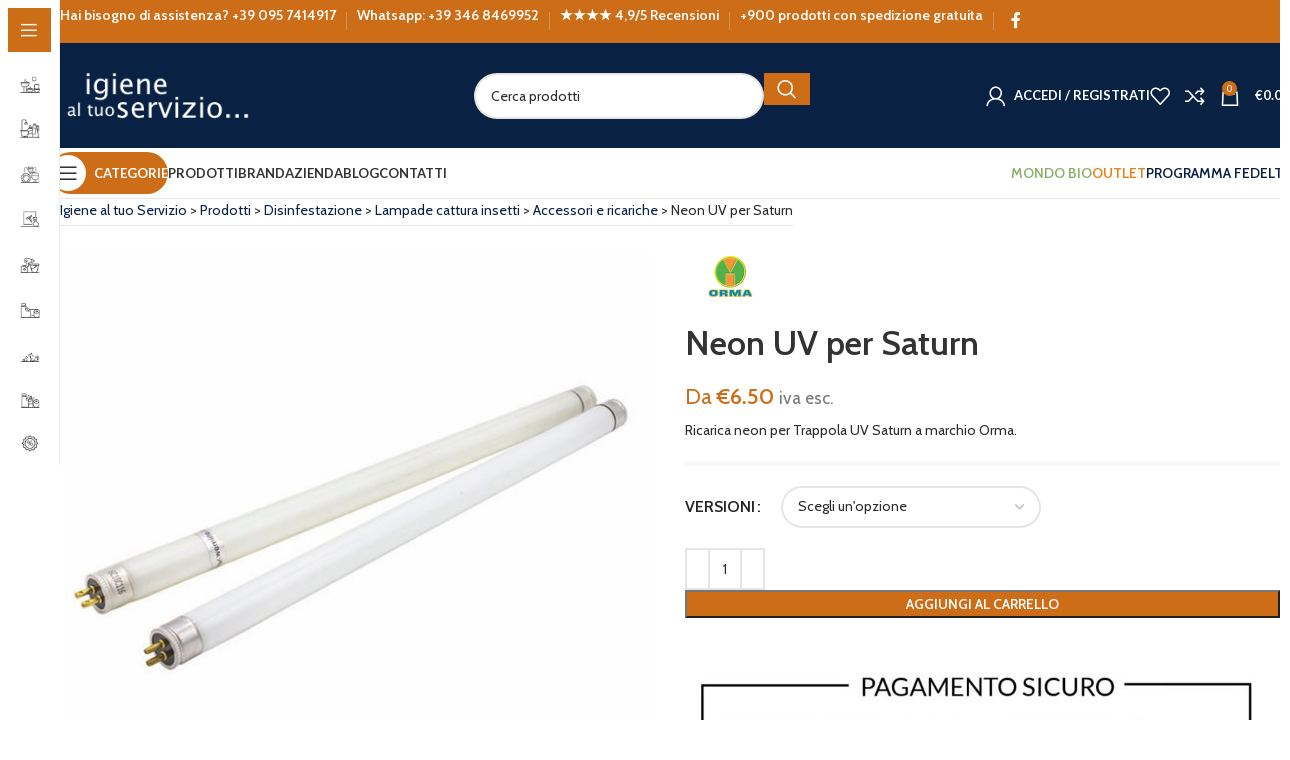

--- FILE ---
content_type: text/html; charset=UTF-8
request_url: https://www.igienealtuoservizio.it/shop/neon-uv-per-saturn/
body_size: 69182
content:
<!DOCTYPE html>
<html lang="it-IT" prefix="og: https://ogp.me/ns#">
<head><meta charset="UTF-8"><script>if(navigator.userAgent.match(/MSIE|Internet Explorer/i)||navigator.userAgent.match(/Trident\/7\..*?rv:11/i)){var href=document.location.href;if(!href.match(/[?&]nowprocket/)){if(href.indexOf("?")==-1){if(href.indexOf("#")==-1){document.location.href=href+"?nowprocket=1"}else{document.location.href=href.replace("#","?nowprocket=1#")}}else{if(href.indexOf("#")==-1){document.location.href=href+"&nowprocket=1"}else{document.location.href=href.replace("#","&nowprocket=1#")}}}}</script><script>class RocketLazyLoadScripts{constructor(e){this.triggerEvents=e,this.eventOptions={passive:!0},this.userEventListener=this.triggerListener.bind(this),this.delayedScripts={normal:[],async:[],defer:[]},this.allJQueries=[]}_addUserInteractionListener(e){this.triggerEvents.forEach((t=>window.addEventListener(t,e.userEventListener,e.eventOptions)))}_removeUserInteractionListener(e){this.triggerEvents.forEach((t=>window.removeEventListener(t,e.userEventListener,e.eventOptions)))}triggerListener(){this._removeUserInteractionListener(this),"loading"===document.readyState?document.addEventListener("DOMContentLoaded",this._loadEverythingNow.bind(this)):this._loadEverythingNow()}async _loadEverythingNow(){this._delayEventListeners(),this._delayJQueryReady(this),this._handleDocumentWrite(),this._registerAllDelayedScripts(),this._preloadAllScripts(),await this._loadScriptsFromList(this.delayedScripts.normal),await this._loadScriptsFromList(this.delayedScripts.defer),await this._loadScriptsFromList(this.delayedScripts.async),await this._triggerDOMContentLoaded(),await this._triggerWindowLoad(),window.dispatchEvent(new Event("rocket-allScriptsLoaded"))}_registerAllDelayedScripts(){document.querySelectorAll("script[type=rocketlazyloadscript]").forEach((e=>{e.hasAttribute("src")?e.hasAttribute("async")&&!1!==e.async?this.delayedScripts.async.push(e):e.hasAttribute("defer")&&!1!==e.defer||"module"===e.getAttribute("data-rocket-type")?this.delayedScripts.defer.push(e):this.delayedScripts.normal.push(e):this.delayedScripts.normal.push(e)}))}async _transformScript(e){return await this._requestAnimFrame(),new Promise((t=>{const n=document.createElement("script");let r;[...e.attributes].forEach((e=>{let t=e.nodeName;"type"!==t&&("data-rocket-type"===t&&(t="type",r=e.nodeValue),n.setAttribute(t,e.nodeValue))})),e.hasAttribute("src")?(n.addEventListener("load",t),n.addEventListener("error",t)):(n.text=e.text,t()),e.parentNode.replaceChild(n,e)}))}async _loadScriptsFromList(e){const t=e.shift();return t?(await this._transformScript(t),this._loadScriptsFromList(e)):Promise.resolve()}_preloadAllScripts(){var e=document.createDocumentFragment();[...this.delayedScripts.normal,...this.delayedScripts.defer,...this.delayedScripts.async].forEach((t=>{const n=t.getAttribute("src");if(n){const t=document.createElement("link");t.href=n,t.rel="preload",t.as="script",e.appendChild(t)}})),document.head.appendChild(e)}_delayEventListeners(){let e={};function t(t,n){!function(t){function n(n){return e[t].eventsToRewrite.indexOf(n)>=0?"rocket-"+n:n}e[t]||(e[t]={originalFunctions:{add:t.addEventListener,remove:t.removeEventListener},eventsToRewrite:[]},t.addEventListener=function(){arguments[0]=n(arguments[0]),e[t].originalFunctions.add.apply(t,arguments)},t.removeEventListener=function(){arguments[0]=n(arguments[0]),e[t].originalFunctions.remove.apply(t,arguments)})}(t),e[t].eventsToRewrite.push(n)}function n(e,t){let n=e[t];Object.defineProperty(e,t,{get:()=>n||function(){},set(r){e["rocket"+t]=n=r}})}t(document,"DOMContentLoaded"),t(window,"DOMContentLoaded"),t(window,"load"),t(window,"pageshow"),t(document,"readystatechange"),n(document,"onreadystatechange"),n(window,"onload"),n(window,"onpageshow")}_delayJQueryReady(e){let t=window.jQuery;Object.defineProperty(window,"jQuery",{get:()=>t,set(n){if(n&&n.fn&&!e.allJQueries.includes(n)){n.fn.ready=n.fn.init.prototype.ready=function(t){e.domReadyFired?t.bind(document)(n):document.addEventListener("rocket-DOMContentLoaded",(()=>t.bind(document)(n)))};const t=n.fn.on;n.fn.on=n.fn.init.prototype.on=function(){if(this[0]===window){function e(e){return e.split(" ").map((e=>"load"===e||0===e.indexOf("load.")?"rocket-jquery-load":e)).join(" ")}"string"==typeof arguments[0]||arguments[0]instanceof String?arguments[0]=e(arguments[0]):"object"==typeof arguments[0]&&Object.keys(arguments[0]).forEach((t=>{delete Object.assign(arguments[0],{[e(t)]:arguments[0][t]})[t]}))}return t.apply(this,arguments),this},e.allJQueries.push(n)}t=n}})}async _triggerDOMContentLoaded(){this.domReadyFired=!0,await this._requestAnimFrame(),document.dispatchEvent(new Event("rocket-DOMContentLoaded")),await this._requestAnimFrame(),window.dispatchEvent(new Event("rocket-DOMContentLoaded")),await this._requestAnimFrame(),document.dispatchEvent(new Event("rocket-readystatechange")),await this._requestAnimFrame(),document.rocketonreadystatechange&&document.rocketonreadystatechange()}async _triggerWindowLoad(){await this._requestAnimFrame(),window.dispatchEvent(new Event("rocket-load")),await this._requestAnimFrame(),window.rocketonload&&window.rocketonload(),await this._requestAnimFrame(),this.allJQueries.forEach((e=>e(window).trigger("rocket-jquery-load"))),window.dispatchEvent(new Event("rocket-pageshow")),await this._requestAnimFrame(),window.rocketonpageshow&&window.rocketonpageshow()}_handleDocumentWrite(){const e=new Map;document.write=document.writeln=function(t){const n=document.currentScript,r=document.createRange(),i=n.parentElement;let o=e.get(n);void 0===o&&(o=n.nextSibling,e.set(n,o));const a=document.createDocumentFragment();r.setStart(a,0),a.appendChild(r.createContextualFragment(t)),i.insertBefore(a,o)}}async _requestAnimFrame(){return new Promise((e=>requestAnimationFrame(e)))}static run(){const e=new RocketLazyLoadScripts(["keydown","mousemove","touchmove","touchstart","touchend","wheel"]);e._addUserInteractionListener(e)}}RocketLazyLoadScripts.run();</script>
	
	<link rel="profile" href="https://gmpg.org/xfn/11">
	<link rel="pingback" href="https://www.igienealtuoservizio.it/xmlrpc.php">

		<style>img:is([sizes="auto" i], [sizes^="auto," i]) { contain-intrinsic-size: 3000px 1500px }</style>
	
            <script data-no-defer="1" data-ezscrex="false" data-cfasync="false" data-pagespeed-no-defer data-cookieconsent="ignore">
                var ctPublicFunctions = {"_ajax_nonce":"48f8891950","_rest_nonce":"5a1e0c20b6","_ajax_url":"\/wp-admin\/admin-ajax.php","_rest_url":"https:\/\/www.igienealtuoservizio.it\/wp-json\/","data__cookies_type":"none","data__ajax_type":"rest","data__bot_detector_enabled":"1","data__frontend_data_log_enabled":1,"cookiePrefix":"","wprocket_detected":true,"host_url":"www.igienealtuoservizio.it","text__ee_click_to_select":"Click to select the whole data","text__ee_original_email":"The complete one is","text__ee_got_it":"Got it","text__ee_blocked":"Blocked","text__ee_cannot_connect":"Cannot connect","text__ee_cannot_decode":"Can not decode email. Unknown reason","text__ee_email_decoder":"CleanTalk email decoder","text__ee_wait_for_decoding":"The magic is on the way!","text__ee_decoding_process":"Please wait a few seconds while we decode the contact data."}
            </script>
        
            <script data-no-defer="1" data-ezscrex="false" data-cfasync="false" data-pagespeed-no-defer data-cookieconsent="ignore">
                var ctPublic = {"_ajax_nonce":"48f8891950","settings__forms__check_internal":"0","settings__forms__check_external":"0","settings__forms__force_protection":"0","settings__forms__search_test":"1","settings__data__bot_detector_enabled":"1","settings__sfw__anti_crawler":0,"blog_home":"https:\/\/www.igienealtuoservizio.it\/","pixel__setting":"3","pixel__enabled":true,"pixel__url":null,"data__email_check_before_post":"1","data__email_check_exist_post":"1","data__cookies_type":"none","data__key_is_ok":true,"data__visible_fields_required":true,"wl_brandname":"Anti-Spam by CleanTalk","wl_brandname_short":"CleanTalk","ct_checkjs_key":"803578a6fd544e722fbf51d4cac64e6ad39a6212a9bd90f8e4232efc0caed6ef","emailEncoderPassKey":"6880d51035fba4fc4ee4555a62799dc9","bot_detector_forms_excluded":"W10=","advancedCacheExists":true,"varnishCacheExists":false,"wc_ajax_add_to_cart":true}
            </script>
        
<!-- Ottimizzazione per i motori di ricerca di Rank Math - https://rankmath.com/ -->
<title>Neon lampada UV Saturn Orma | Igiene al tuo Servizio</title><link rel="preload" as="style" href="https://fonts.googleapis.com/css?family=Cabin%3A400%2C600%7CLato%3A400%2C700&#038;display=swap" /><link rel="stylesheet" href="https://fonts.googleapis.com/css?family=Cabin%3A400%2C600%7CLato%3A400%2C700&#038;display=swap" media="print" onload="this.media='all'" /><noscript><link rel="stylesheet" href="https://fonts.googleapis.com/css?family=Cabin%3A400%2C600%7CLato%3A400%2C700&#038;display=swap" /></noscript>
<meta name="description" content="Cerchi il tubo per lampada UV Saturn della Orma? Acquista online le ricariche dei neon UV su Igiene al tuo Servizio e risparmia!"/>
<meta name="robots" content="follow, index, max-snippet:-1, max-video-preview:-1, max-image-preview:large"/>
<link rel="canonical" href="https://www.igienealtuoservizio.it/shop/neon-uv-per-saturn/" />
<meta property="og:locale" content="it_IT" />
<meta property="og:type" content="product" />
<meta property="og:title" content="Neon lampada UV Saturn Orma | Igiene al tuo Servizio" />
<meta property="og:description" content="Cerchi il tubo per lampada UV Saturn della Orma? Acquista online le ricariche dei neon UV su Igiene al tuo Servizio e risparmia!" />
<meta property="og:url" content="https://www.igienealtuoservizio.it/shop/neon-uv-per-saturn/" />
<meta property="og:site_name" content="Igiene al tuo Servizio" />
<meta property="og:updated_time" content="2023-09-25T11:15:17+02:00" />
<meta property="og:image" content="https://www.igienealtuoservizio.it/wp-content/uploads/2019/03/neon-uv-saturn.jpg" />
<meta property="og:image:secure_url" content="https://www.igienealtuoservizio.it/wp-content/uploads/2019/03/neon-uv-saturn.jpg" />
<meta property="og:image:width" content="600" />
<meta property="og:image:height" content="600" />
<meta property="og:image:alt" content="Neon UV lampada antizanzare Saturn Orma" />
<meta property="og:image:type" content="image/jpeg" />
<meta property="product:brand" content="Orma" />
<meta property="product:availability" content="instock" />
<meta name="twitter:card" content="summary_large_image" />
<meta name="twitter:title" content="Neon lampada UV Saturn Orma | Igiene al tuo Servizio" />
<meta name="twitter:description" content="Cerchi il tubo per lampada UV Saturn della Orma? Acquista online le ricariche dei neon UV su Igiene al tuo Servizio e risparmia!" />
<meta name="twitter:image" content="https://www.igienealtuoservizio.it/wp-content/uploads/2019/03/neon-uv-saturn.jpg" />
<meta name="twitter:label1" content="Prezzo" />
<meta name="twitter:data1" content="&euro;6.50 - &euro;12.70" />
<meta name="twitter:label2" content="Disponibilità" />
<meta name="twitter:data2" content="In stock" />
<!-- /Rank Math WordPress SEO plugin -->

<link rel='dns-prefetch' href='//moderate.cleantalk.org' />
<link rel='dns-prefetch' href='//widget.feedaty.com' />
<link rel='dns-prefetch' href='//cdnjs.cloudflare.com' />
<link rel='dns-prefetch' href='//fonts.googleapis.com' />
<link rel='dns-prefetch' href='//maps.googleapis.com' />
<link rel='dns-prefetch' href='//maps.gstatic.com' />
<link rel='dns-prefetch' href='//fonts.gstatic.com' />
<link rel='dns-prefetch' href='//ajax.googleapis.com' />
<link rel='dns-prefetch' href='//apis.google.com' />
<link rel='dns-prefetch' href='//google-analytics.com' />
<link rel='dns-prefetch' href='//www.google-analytics.com' />
<link rel='dns-prefetch' href='//ssl.google-analytics.com' />
<link rel='dns-prefetch' href='//youtube.com' />
<link rel='dns-prefetch' href='//api.pinterest.com' />
<link rel='dns-prefetch' href='//pixel.wp.com' />
<link rel='dns-prefetch' href='//connect.facebook.net' />
<link rel='dns-prefetch' href='//platform.twitter.com' />
<link rel='dns-prefetch' href='//syndication.twitter.com' />
<link rel='dns-prefetch' href='//platform.instagram.com' />
<link rel='dns-prefetch' href='//disqus.com' />
<link rel='dns-prefetch' href='//sitename.disqus.com' />
<link rel='dns-prefetch' href='//s7.addthis.com' />
<link rel='dns-prefetch' href='//platform.linkedin.com' />
<link rel='dns-prefetch' href='//w.sharethis.com' />
<link rel='dns-prefetch' href='//s0.wp.com' />
<link rel='dns-prefetch' href='//s.gravatar.com' />
<link rel='dns-prefetch' href='//stats.wp.com' />
<link href='https://fonts.gstatic.com' crossorigin rel='preconnect' />
<link rel="alternate" type="application/rss+xml" title="Igiene al tuo Servizio &raquo; Feed" href="https://www.igienealtuoservizio.it/feed/" />
<link rel="alternate" type="application/rss+xml" title="Igiene al tuo Servizio &raquo; Feed dei commenti" href="https://www.igienealtuoservizio.it/comments/feed/" />
<link rel='stylesheet' id='cleantalk-public-css-css' href='https://www.igienealtuoservizio.it/wp-content/plugins/cleantalk-spam-protect/css/cleantalk-public.min.css?ver=6.61_1755683144' type='text/css' media='all' />
<link rel='stylesheet' id='cleantalk-email-decoder-css-css' href='https://www.igienealtuoservizio.it/wp-content/plugins/cleantalk-spam-protect/css/cleantalk-email-decoder.min.css?ver=6.61_1755683144' type='text/css' media='all' />
<link data-minify="1" rel='stylesheet' id='feedaty-rating-for-woocommerce-css' href='https://www.igienealtuoservizio.it/wp-content/cache/min/1/wp-content/plugins/feedaty-rating-for-woocommerce/public/css/feedaty-rating-for-woocommerce-public.css?ver=1761925325' type='text/css' media='all' />
<style id='woocommerce-inline-inline-css' type='text/css'>
.woocommerce form .form-row .required { visibility: visible; }
</style>
<link data-minify="1" rel='stylesheet' id='archive_stars-css' href='https://www.igienealtuoservizio.it/wp-content/cache/min/1/wp-content/plugins/feedaty-rating-for-woocommerce/assets/css/archive_stars.css?ver=1761925325' type='text/css' media='all' />
<link data-minify="1" rel='stylesheet' id='gateway-css' href='https://www.igienealtuoservizio.it/wp-content/cache/min/1/wp-content/plugins/woocommerce-paypal-payments/modules/ppcp-button/assets/css/gateway.css?ver=1761925325' type='text/css' media='all' />
<link data-minify="1" rel='stylesheet' id='ywmmq-frontend-premium-css' href='https://www.igienealtuoservizio.it/wp-content/cache/min/1/wp-content/plugins/yith-woocommerce-minimum-maximum-quantity-premium/assets/css/ywmmq-frontend-premium.css?ver=1761925325' type='text/css' media='all' />
<link data-minify="1" rel='stylesheet' id='yith-wfbt-query-dialog-style-css' href='https://www.igienealtuoservizio.it/wp-content/cache/min/1/ajax/libs/jquery-modal/0.9.1/jquery.modal.min.css?ver=1761925325' type='text/css' media='all' />
<link data-minify="1" rel='stylesheet' id='yith-wfbt-style-css' href='https://www.igienealtuoservizio.it/wp-content/cache/min/1/wp-content/plugins/yith-woocommerce-frequently-bought-together-premium/assets/css/yith-wfbt.css?ver=1761925325' type='text/css' media='all' />
<style id='yith-wfbt-style-inline-css' type='text/css'>

                .yith-wfbt-submit-block .yith-wfbt-submit-button{background: #cd6d17 !important;color: #ffffff !important;border-color: #cd6d17 !important;}
                .yith-wfbt-submit-block .yith-wfbt-submit-button:hover{background: #cd6d17 !important;color: #ffffff !important;border-color: #cd6d17 !important;}
                .yith-wfbt-form{background: #ffffff;}
</style>
<link rel='stylesheet' id='ywdpd_owl-css' href='https://www.igienealtuoservizio.it/wp-content/plugins/yith-woocommerce-dynamic-pricing-and-discounts-premium/assets/css/owl/owl.carousel.min.css?ver=4.23.0' type='text/css' media='all' />
<link data-minify="1" rel='stylesheet' id='yith_ywdpd_frontend-css' href='https://www.igienealtuoservizio.it/wp-content/cache/min/1/wp-content/plugins/yith-woocommerce-dynamic-pricing-and-discounts-premium/assets/css/frontend.css?ver=1761925325' type='text/css' media='all' />
<link rel='stylesheet' id='wapf-frontend-css' href='https://www.igienealtuoservizio.it/wp-content/plugins/advanced-product-fields-for-woocommerce-extended/assets/css/frontend.min.css?ver=3.0.3-1749133468' type='text/css' media='all' />
<link rel='stylesheet' id='wapf-dropzone-css' href='https://www.igienealtuoservizio.it/wp-content/plugins/advanced-product-fields-for-woocommerce-extended/assets/css/dropzone.min.css?ver=3.0.3' type='text/css' media='all' />
<link rel='stylesheet' id='wapf-dp-css' href='https://www.igienealtuoservizio.it/wp-content/plugins/advanced-product-fields-for-woocommerce-extended/assets/css/datepicker.min.css?ver=3.0.3' type='text/css' media='all' />
<link data-minify="1" rel='stylesheet' id='elementor-icons-css' href='https://www.igienealtuoservizio.it/wp-content/cache/min/1/wp-content/plugins/elementor/assets/lib/eicons/css/elementor-icons.min.css?ver=1761925325' type='text/css' media='all' />
<link rel='stylesheet' id='elementor-frontend-css' href='https://www.igienealtuoservizio.it/wp-content/plugins/elementor/assets/css/frontend.min.css?ver=3.31.2' type='text/css' media='all' />
<link data-minify="1" rel='stylesheet' id='elementor-post-22440-css' href='https://www.igienealtuoservizio.it/wp-content/cache/min/1/wp-content/uploads/elementor/css/post-22440.css?ver=1761925325' type='text/css' media='all' />
<link rel='stylesheet' id='wd-style-base-css' href='https://www.igienealtuoservizio.it/wp-content/themes/woodmart/css/parts/base.min.css?ver=8.2.7' type='text/css' media='all' />
<link rel='stylesheet' id='wd-helpers-wpb-elem-css' href='https://www.igienealtuoservizio.it/wp-content/themes/woodmart/css/parts/helpers-wpb-elem.min.css?ver=8.2.7' type='text/css' media='all' />
<link rel='stylesheet' id='wd-woo-paypal-payments-css' href='https://www.igienealtuoservizio.it/wp-content/themes/woodmart/css/parts/int-woo-paypal-payments.min.css?ver=8.2.7' type='text/css' media='all' />
<link rel='stylesheet' id='wd-elementor-base-css' href='https://www.igienealtuoservizio.it/wp-content/themes/woodmart/css/parts/int-elem-base.min.css?ver=8.2.7' type='text/css' media='all' />
<link rel='stylesheet' id='wd-elementor-pro-base-css' href='https://www.igienealtuoservizio.it/wp-content/themes/woodmart/css/parts/int-elementor-pro.min.css?ver=8.2.7' type='text/css' media='all' />
<link rel='stylesheet' id='wd-notices-fixed-css' href='https://www.igienealtuoservizio.it/wp-content/themes/woodmart/css/parts/woo-opt-sticky-notices-old.min.css?ver=8.2.7' type='text/css' media='all' />
<link rel='stylesheet' id='wd-woocommerce-base-css' href='https://www.igienealtuoservizio.it/wp-content/themes/woodmart/css/parts/woocommerce-base.min.css?ver=8.2.7' type='text/css' media='all' />
<link rel='stylesheet' id='wd-mod-star-rating-css' href='https://www.igienealtuoservizio.it/wp-content/themes/woodmart/css/parts/mod-star-rating.min.css?ver=8.2.7' type='text/css' media='all' />
<link rel='stylesheet' id='wd-woocommerce-block-notices-css' href='https://www.igienealtuoservizio.it/wp-content/themes/woodmart/css/parts/woo-mod-block-notices.min.css?ver=8.2.7' type='text/css' media='all' />
<link rel='stylesheet' id='wd-woo-mod-quantity-css' href='https://www.igienealtuoservizio.it/wp-content/themes/woodmart/css/parts/woo-mod-quantity.min.css?ver=8.2.7' type='text/css' media='all' />
<link rel='stylesheet' id='wd-woo-single-prod-el-base-css' href='https://www.igienealtuoservizio.it/wp-content/themes/woodmart/css/parts/woo-single-prod-el-base.min.css?ver=8.2.7' type='text/css' media='all' />
<link rel='stylesheet' id='wd-woo-mod-stock-status-css' href='https://www.igienealtuoservizio.it/wp-content/themes/woodmart/css/parts/woo-mod-stock-status.min.css?ver=8.2.7' type='text/css' media='all' />
<link rel='stylesheet' id='wd-woo-opt-hide-larger-price-css' href='https://www.igienealtuoservizio.it/wp-content/themes/woodmart/css/parts/woo-opt-hide-larger-price.min.css?ver=8.2.7' type='text/css' media='all' />
<link rel='stylesheet' id='wd-woo-mod-shop-attributes-css' href='https://www.igienealtuoservizio.it/wp-content/themes/woodmart/css/parts/woo-mod-shop-attributes.min.css?ver=8.2.7' type='text/css' media='all' />
<link rel='stylesheet' id='wd-mod-nav-vertical-css' href='https://www.igienealtuoservizio.it/wp-content/themes/woodmart/css/parts/mod-nav-vertical.min.css?ver=8.2.7' type='text/css' media='all' />
<link rel='stylesheet' id='wd-sticky-nav-css' href='https://www.igienealtuoservizio.it/wp-content/themes/woodmart/css/parts/opt-sticky-nav.min.css?ver=8.2.7' type='text/css' media='all' />
<link rel='stylesheet' id='wd-dropdown-full-height-css' href='https://www.igienealtuoservizio.it/wp-content/themes/woodmart/css/parts/mod-dropdown-full-height.min.css?ver=8.2.7' type='text/css' media='all' />
<link rel='stylesheet' id='wd-header-mod-content-calc-css' href='https://www.igienealtuoservizio.it/wp-content/themes/woodmart/css/parts/header-mod-content-calc.min.css?ver=8.2.7' type='text/css' media='all' />
<link rel='stylesheet' id='wd-mod-nav-menu-label-css' href='https://www.igienealtuoservizio.it/wp-content/themes/woodmart/css/parts/mod-nav-menu-label.min.css?ver=8.2.7' type='text/css' media='all' />
<link rel='stylesheet' id='wd-woo-opt-products-bg-css' href='https://www.igienealtuoservizio.it/wp-content/themes/woodmart/css/parts/woo-opt-products-bg.min.css?ver=8.2.7' type='text/css' media='all' />
<link rel='stylesheet' id='wd-categories-loop-side-css' href='https://www.igienealtuoservizio.it/wp-content/themes/woodmart/css/parts/woo-categories-loop-side.min.css?ver=8.2.7' type='text/css' media='all' />
<link rel='stylesheet' id='wd-woo-categories-loop-css' href='https://www.igienealtuoservizio.it/wp-content/themes/woodmart/css/parts/woo-categories-loop.min.css?ver=8.2.7' type='text/css' media='all' />
<link rel='stylesheet' id='wd-brands-css' href='https://www.igienealtuoservizio.it/wp-content/themes/woodmart/css/parts/el-brand.min.css?ver=8.2.7' type='text/css' media='all' />
<link rel='stylesheet' id='wd-swiper-css' href='https://www.igienealtuoservizio.it/wp-content/themes/woodmart/css/parts/lib-swiper.min.css?ver=8.2.7' type='text/css' media='all' />
<link rel='stylesheet' id='wd-swiper-arrows-css' href='https://www.igienealtuoservizio.it/wp-content/themes/woodmart/css/parts/lib-swiper-arrows.min.css?ver=8.2.7' type='text/css' media='all' />
<link rel='stylesheet' id='wd-swiper-pagin-css' href='https://www.igienealtuoservizio.it/wp-content/themes/woodmart/css/parts/lib-swiper-pagin.min.css?ver=8.2.7' type='text/css' media='all' />
<link rel='stylesheet' id='wd-section-title-css' href='https://www.igienealtuoservizio.it/wp-content/themes/woodmart/css/parts/el-section-title.min.css?ver=8.2.7' type='text/css' media='all' />
<link rel='stylesheet' id='wd-widget-product-list-css' href='https://www.igienealtuoservizio.it/wp-content/themes/woodmart/css/parts/woo-widget-product-list.min.css?ver=8.2.7' type='text/css' media='all' />
<link rel='stylesheet' id='wd-banner-css' href='https://www.igienealtuoservizio.it/wp-content/themes/woodmart/css/parts/el-banner.min.css?ver=8.2.7' type='text/css' media='all' />
<link rel='stylesheet' id='wd-banner-style-bg-cont-css' href='https://www.igienealtuoservizio.it/wp-content/themes/woodmart/css/parts/el-banner-style-bg-cont.min.css?ver=8.2.7' type='text/css' media='all' />
<link rel='stylesheet' id='wd-tabs-css' href='https://www.igienealtuoservizio.it/wp-content/themes/woodmart/css/parts/el-tabs.min.css?ver=8.2.7' type='text/css' media='all' />
<link rel='stylesheet' id='wd-product-tabs-css' href='https://www.igienealtuoservizio.it/wp-content/themes/woodmart/css/parts/el-product-tabs.min.css?ver=8.2.7' type='text/css' media='all' />
<link rel='stylesheet' id='wd-sticky-loader-css' href='https://www.igienealtuoservizio.it/wp-content/themes/woodmart/css/parts/mod-sticky-loader.min.css?ver=8.2.7' type='text/css' media='all' />
<link rel='stylesheet' id='wd-product-loop-css' href='https://www.igienealtuoservizio.it/wp-content/themes/woodmart/css/parts/woo-product-loop.min.css?ver=8.2.7' type='text/css' media='all' />
<link rel='stylesheet' id='wd-product-loop-standard-css' href='https://www.igienealtuoservizio.it/wp-content/themes/woodmart/css/parts/woo-product-loop-standard.min.css?ver=8.2.7' type='text/css' media='all' />
<link rel='stylesheet' id='wd-woo-mod-add-btn-replace-css' href='https://www.igienealtuoservizio.it/wp-content/themes/woodmart/css/parts/woo-mod-add-btn-replace.min.css?ver=8.2.7' type='text/css' media='all' />
<link rel='stylesheet' id='wd-woo-mod-swatches-base-css' href='https://www.igienealtuoservizio.it/wp-content/themes/woodmart/css/parts/woo-mod-swatches-base.min.css?ver=8.2.7' type='text/css' media='all' />
<link rel='stylesheet' id='wd-woo-opt-stretch-cont-css' href='https://www.igienealtuoservizio.it/wp-content/themes/woodmart/css/parts/woo-opt-stretch-cont.min.css?ver=8.2.7' type='text/css' media='all' />
<link rel='stylesheet' id='wd-mfp-popup-css' href='https://www.igienealtuoservizio.it/wp-content/themes/woodmart/css/parts/lib-magnific-popup.min.css?ver=8.2.7' type='text/css' media='all' />
<link rel='stylesheet' id='wd-woo-opt-quick-shop-2-css' href='https://www.igienealtuoservizio.it/wp-content/themes/woodmart/css/parts/woo-opt-quick-shop-2.min.css?ver=8.2.7' type='text/css' media='all' />
<link rel='stylesheet' id='wd-woo-mod-variation-form-css' href='https://www.igienealtuoservizio.it/wp-content/themes/woodmart/css/parts/woo-mod-variation-form.min.css?ver=8.2.7' type='text/css' media='all' />
<link rel='stylesheet' id='wd-woo-mod-variation-form-single-css' href='https://www.igienealtuoservizio.it/wp-content/themes/woodmart/css/parts/woo-mod-variation-form-single.min.css?ver=8.2.7' type='text/css' media='all' />
<link rel='stylesheet' id='wd-woo-mod-swatches-style-4-css' href='https://www.igienealtuoservizio.it/wp-content/themes/woodmart/css/parts/woo-mod-swatches-style-4.min.css?ver=8.2.7' type='text/css' media='all' />
<link rel='stylesheet' id='wd-woo-mod-swatches-dis-3-css' href='https://www.igienealtuoservizio.it/wp-content/themes/woodmart/css/parts/woo-mod-swatches-dis-style-3.min.css?ver=8.2.7' type='text/css' media='all' />
<link rel='stylesheet' id='wd-woo-mod-swatches-style-1-css' href='https://www.igienealtuoservizio.it/wp-content/themes/woodmart/css/parts/woo-mod-swatches-style-1.min.css?ver=8.2.7' type='text/css' media='all' />
<link rel='stylesheet' id='wd-section-title-style-simple-and-brd-css' href='https://www.igienealtuoservizio.it/wp-content/themes/woodmart/css/parts/el-section-title-style-simple-and-brd.min.css?ver=8.2.7' type='text/css' media='all' />
<link rel='stylesheet' id='wd-header-base-css' href='https://www.igienealtuoservizio.it/wp-content/themes/woodmart/css/parts/header-base.min.css?ver=8.2.7' type='text/css' media='all' />
<link rel='stylesheet' id='wd-mod-tools-css' href='https://www.igienealtuoservizio.it/wp-content/themes/woodmart/css/parts/mod-tools.min.css?ver=8.2.7' type='text/css' media='all' />
<link rel='stylesheet' id='wd-header-elements-base-css' href='https://www.igienealtuoservizio.it/wp-content/themes/woodmart/css/parts/header-el-base.min.css?ver=8.2.7' type='text/css' media='all' />
<link rel='stylesheet' id='wd-info-box-css' href='https://www.igienealtuoservizio.it/wp-content/themes/woodmart/css/parts/el-info-box.min.css?ver=8.2.7' type='text/css' media='all' />
<link rel='stylesheet' id='wd-social-icons-css' href='https://www.igienealtuoservizio.it/wp-content/themes/woodmart/css/parts/el-social-icons.min.css?ver=8.2.7' type='text/css' media='all' />
<link rel='stylesheet' id='wd-header-search-css' href='https://www.igienealtuoservizio.it/wp-content/themes/woodmart/css/parts/header-el-search.min.css?ver=8.2.7' type='text/css' media='all' />
<link rel='stylesheet' id='wd-header-search-form-css' href='https://www.igienealtuoservizio.it/wp-content/themes/woodmart/css/parts/header-el-search-form.min.css?ver=8.2.7' type='text/css' media='all' />
<link rel='stylesheet' id='wd-wd-search-form-css' href='https://www.igienealtuoservizio.it/wp-content/themes/woodmart/css/parts/wd-search-form.min.css?ver=8.2.7' type='text/css' media='all' />
<link rel='stylesheet' id='wd-wd-search-dropdown-css' href='https://www.igienealtuoservizio.it/wp-content/themes/woodmart/css/parts/wd-search-dropdown.min.css?ver=8.2.7' type='text/css' media='all' />
<link rel='stylesheet' id='wd-woo-mod-login-form-css' href='https://www.igienealtuoservizio.it/wp-content/themes/woodmart/css/parts/woo-mod-login-form.min.css?ver=8.2.7' type='text/css' media='all' />
<link rel='stylesheet' id='wd-header-my-account-css' href='https://www.igienealtuoservizio.it/wp-content/themes/woodmart/css/parts/header-el-my-account.min.css?ver=8.2.7' type='text/css' media='all' />
<link rel='stylesheet' id='wd-header-cart-side-css' href='https://www.igienealtuoservizio.it/wp-content/themes/woodmart/css/parts/header-el-cart-side.min.css?ver=8.2.7' type='text/css' media='all' />
<link rel='stylesheet' id='wd-header-cart-css' href='https://www.igienealtuoservizio.it/wp-content/themes/woodmart/css/parts/header-el-cart.min.css?ver=8.2.7' type='text/css' media='all' />
<link rel='stylesheet' id='wd-widget-shopping-cart-css' href='https://www.igienealtuoservizio.it/wp-content/themes/woodmart/css/parts/woo-widget-shopping-cart.min.css?ver=8.2.7' type='text/css' media='all' />
<link rel='stylesheet' id='wd-header-mobile-nav-dropdown-css' href='https://www.igienealtuoservizio.it/wp-content/themes/woodmart/css/parts/header-el-mobile-nav-dropdown.min.css?ver=8.2.7' type='text/css' media='all' />
<link rel='stylesheet' id='wd-mod-tools-design-8-css' href='https://www.igienealtuoservizio.it/wp-content/themes/woodmart/css/parts/mod-tools-design-8.min.css?ver=8.2.7' type='text/css' media='all' />
<link rel='stylesheet' id='wd-page-title-css' href='https://www.igienealtuoservizio.it/wp-content/themes/woodmart/css/parts/page-title.min.css?ver=8.2.7' type='text/css' media='all' />
<link rel='stylesheet' id='wd-woo-single-prod-predefined-css' href='https://www.igienealtuoservizio.it/wp-content/themes/woodmart/css/parts/woo-single-prod-predefined.min.css?ver=8.2.7' type='text/css' media='all' />
<link rel='stylesheet' id='wd-woo-single-prod-and-quick-view-predefined-css' href='https://www.igienealtuoservizio.it/wp-content/themes/woodmart/css/parts/woo-single-prod-and-quick-view-predefined.min.css?ver=8.2.7' type='text/css' media='all' />
<link rel='stylesheet' id='wd-woo-single-prod-el-tabs-predefined-css' href='https://www.igienealtuoservizio.it/wp-content/themes/woodmart/css/parts/woo-single-prod-el-tabs-predefined.min.css?ver=8.2.7' type='text/css' media='all' />
<link rel='stylesheet' id='wd-woo-single-prod-opt-base-css' href='https://www.igienealtuoservizio.it/wp-content/themes/woodmart/css/parts/woo-single-prod-opt-base.min.css?ver=8.2.7' type='text/css' media='all' />
<link rel='stylesheet' id='wd-woo-single-prod-el-gallery-css' href='https://www.igienealtuoservizio.it/wp-content/themes/woodmart/css/parts/woo-single-prod-el-gallery.min.css?ver=8.2.7' type='text/css' media='all' />
<link rel='stylesheet' id='wd-photoswipe-css' href='https://www.igienealtuoservizio.it/wp-content/themes/woodmart/css/parts/lib-photoswipe.min.css?ver=8.2.7' type='text/css' media='all' />
<link rel='stylesheet' id='wd-woo-single-prod-el-tabs-opt-layout-tabs-css' href='https://www.igienealtuoservizio.it/wp-content/themes/woodmart/css/parts/woo-single-prod-el-tabs-opt-layout-tabs.min.css?ver=8.2.7' type='text/css' media='all' />
<link rel='stylesheet' id='wd-accordion-css' href='https://www.igienealtuoservizio.it/wp-content/themes/woodmart/css/parts/el-accordion.min.css?ver=8.2.7' type='text/css' media='all' />
<link rel='stylesheet' id='wd-accordion-elem-wpb-css' href='https://www.igienealtuoservizio.it/wp-content/themes/woodmart/css/parts/el-accordion-wpb-elem.min.css?ver=8.2.7' type='text/css' media='all' />
<link rel='stylesheet' id='wd-woo-mod-product-labels-css' href='https://www.igienealtuoservizio.it/wp-content/themes/woodmart/css/parts/woo-mod-product-labels.min.css?ver=8.2.7' type='text/css' media='all' />
<link rel='stylesheet' id='wd-woo-opt-grid-gallery-css' href='https://www.igienealtuoservizio.it/wp-content/themes/woodmart/css/parts/woo-opt-grid-gallery.min.css?ver=8.2.7' type='text/css' media='all' />
<link rel='stylesheet' id='wd-footer-base-css' href='https://www.igienealtuoservizio.it/wp-content/themes/woodmart/css/parts/footer-base.min.css?ver=8.2.7' type='text/css' media='all' />
<link rel='stylesheet' id='wd-scroll-top-css' href='https://www.igienealtuoservizio.it/wp-content/themes/woodmart/css/parts/opt-scrolltotop.min.css?ver=8.2.7' type='text/css' media='all' />
<link rel='stylesheet' id='wd-wd-search-results-css' href='https://www.igienealtuoservizio.it/wp-content/themes/woodmart/css/parts/wd-search-results.min.css?ver=8.2.7' type='text/css' media='all' />
<link rel='stylesheet' id='wd-header-my-account-sidebar-css' href='https://www.igienealtuoservizio.it/wp-content/themes/woodmart/css/parts/header-el-my-account-sidebar.min.css?ver=8.2.7' type='text/css' media='all' />
<link rel='stylesheet' id='wd-header-banner-css' href='https://www.igienealtuoservizio.it/wp-content/themes/woodmart/css/parts/opt-header-banner.min.css?ver=8.2.7' type='text/css' media='all' />
<link rel='stylesheet' id='wd-sticky-add-to-cart-css' href='https://www.igienealtuoservizio.it/wp-content/themes/woodmart/css/parts/woo-opt-sticky-add-to-cart.min.css?ver=8.2.7' type='text/css' media='all' />
<link rel='stylesheet' id='wd-woo-mod-quantity-overlap-css' href='https://www.igienealtuoservizio.it/wp-content/themes/woodmart/css/parts/woo-mod-quantity-overlap.min.css?ver=8.2.7' type='text/css' media='all' />
<link rel='stylesheet' id='wd-bottom-toolbar-css' href='https://www.igienealtuoservizio.it/wp-content/themes/woodmart/css/parts/opt-bottom-toolbar.min.css?ver=8.2.7' type='text/css' media='all' />
<link data-minify="1" rel='stylesheet' id='xts-style-theme_settings_default-css' href='https://www.igienealtuoservizio.it/wp-content/cache/min/1/wp-content/uploads/2025/10/xts-theme_settings_default-1760002705.css?ver=1761925325' type='text/css' media='all' />

<style id='rocket-lazyload-inline-css' type='text/css'>
.rll-youtube-player{position:relative;padding-bottom:56.23%;height:0;overflow:hidden;max-width:100%;}.rll-youtube-player:focus-within{outline: 2px solid currentColor;outline-offset: 5px;}.rll-youtube-player iframe{position:absolute;top:0;left:0;width:100%;height:100%;z-index:100;background:0 0}.rll-youtube-player img{bottom:0;display:block;left:0;margin:auto;max-width:100%;width:100%;position:absolute;right:0;top:0;border:none;height:auto;-webkit-transition:.4s all;-moz-transition:.4s all;transition:.4s all}.rll-youtube-player img:hover{-webkit-filter:brightness(75%)}.rll-youtube-player .play{height:100%;width:100%;left:0;top:0;position:absolute;background:url(https://www.igienealtuoservizio.it/wp-content/plugins/wp-rocket/assets/img/youtube.png) no-repeat center;background-color: transparent !important;cursor:pointer;border:none;}
</style>
<link data-minify="1" rel='stylesheet' id='child-style-css' href='https://www.igienealtuoservizio.it/wp-content/cache/min/1/wp-content/themes/woodmart-child/style.css?ver=1761925325' type='text/css' media='all' />
<link data-minify="1" rel='stylesheet' id='elementor-gf-local-roboto-css' href='https://www.igienealtuoservizio.it/wp-content/cache/min/1/wp-content/uploads/elementor/google-fonts/css/roboto.css?ver=1761925325' type='text/css' media='all' />
<link data-minify="1" rel='stylesheet' id='elementor-gf-local-robotoslab-css' href='https://www.igienealtuoservizio.it/wp-content/cache/min/1/wp-content/uploads/elementor/google-fonts/css/robotoslab.css?ver=1761925325' type='text/css' media='all' />
<script type="text/template" id="tmpl-variation-template">
	<div class="woocommerce-variation-description">{{{ data.variation.variation_description }}}</div>
	<div class="woocommerce-variation-price">{{{ data.variation.price_html }}}</div>
	<div class="woocommerce-variation-availability">{{{ data.variation.availability_html }}}</div>
</script>
<script type="text/template" id="tmpl-unavailable-variation-template">
	<p role="alert">Questo prodotto non è disponibile. Scegli un&#039;altra combinazione.</p>
</script>
<script type="text/javascript" src="https://www.igienealtuoservizio.it/wp-includes/js/jquery/jquery.min.js?ver=3.7.1" id="jquery-core-js"></script>
<script type="text/javascript" src="https://www.igienealtuoservizio.it/wp-includes/js/jquery/jquery-migrate.min.js?ver=3.4.1" id="jquery-migrate-js" defer></script>
<script type="text/javascript" id="jquery-js-after">
/* <![CDATA[ */

					function optimocha_getCookie(name) {
						var v = document.cookie.match("(^|;) ?" + name + "=([^;]*)(;|$)");
						return v ? v[2] : null;
					}

					function optimocha_check_wc_cart_script() {
					var cart_src = "https://www.igienealtuoservizio.it/wp-content/plugins/woocommerce/assets/js/frontend/cart-fragments.min.js";
					var script_id = "optimocha_loaded_wc_cart_fragments";

						if( document.getElementById(script_id) !== null ) {
							return false;
						}

						if( optimocha_getCookie("woocommerce_cart_hash") ) {
							var script = document.createElement("script");
							script.id = script_id;
							script.src = cart_src;
							script.async = true;
							document.head.appendChild(script);
						}
					}

					optimocha_check_wc_cart_script();
					document.addEventListener("click", function(){setTimeout(optimocha_check_wc_cart_script,1000);});
					
/* ]]> */
</script>
<script type="text/javascript" src="https://www.igienealtuoservizio.it/wp-content/plugins/cleantalk-spam-protect/js/apbct-public-bundle.min.js?ver=6.61_1755683144" id="apbct-public-bundle.min-js-js" defer></script>
<script type="rocketlazyloadscript" data-minify="1" data-rocket-type="text/javascript" src="https://www.igienealtuoservizio.it/wp-content/cache/min/1/ct-bot-detector-wrapper.js?ver=1761925325" id="ct_bot_detector-js" defer="defer" data-wp-strategy="defer"></script>
<script type="text/javascript" src="https://www.igienealtuoservizio.it/wp-content/plugins/woocommerce/assets/js/jquery-blockui/jquery.blockUI.min.js?ver=2.7.0-wc.10.1.1" id="jquery-blockui-js" data-wp-strategy="defer" defer></script>
<script type="text/javascript" id="wc-add-to-cart-js-extra">
/* <![CDATA[ */
var wc_add_to_cart_params = {"ajax_url":"\/wp-admin\/admin-ajax.php","wc_ajax_url":"\/?wc-ajax=%%endpoint%%","i18n_view_cart":"Visualizza carrello","cart_url":"https:\/\/www.igienealtuoservizio.it\/carrello\/","is_cart":"","cart_redirect_after_add":"no"};
/* ]]> */
</script>
<script type="rocketlazyloadscript" data-rocket-type="text/javascript" src="https://www.igienealtuoservizio.it/wp-content/plugins/woocommerce/assets/js/frontend/add-to-cart.min.js?ver=10.1.1" id="wc-add-to-cart-js" defer="defer" data-wp-strategy="defer"></script>
<script type="text/javascript" src="https://www.igienealtuoservizio.it/wp-content/plugins/woocommerce/assets/js/zoom/jquery.zoom.min.js?ver=1.7.21-wc.10.1.1" id="zoom-js" defer="defer" data-wp-strategy="defer"></script>
<script type="text/javascript" id="wc-single-product-js-extra">
/* <![CDATA[ */
var wc_single_product_params = {"i18n_required_rating_text":"Seleziona una valutazione","i18n_rating_options":["1 stella su 5","2 stelle su 5","3 stelle su 5","4 stelle su 5","5 stelle su 5"],"i18n_product_gallery_trigger_text":"Visualizza la galleria di immagini a schermo intero","review_rating_required":"yes","flexslider":{"rtl":false,"animation":"slide","smoothHeight":true,"directionNav":false,"controlNav":"thumbnails","slideshow":false,"animationSpeed":500,"animationLoop":false,"allowOneSlide":false},"zoom_enabled":"","zoom_options":[],"photoswipe_enabled":"","photoswipe_options":{"shareEl":false,"closeOnScroll":false,"history":false,"hideAnimationDuration":0,"showAnimationDuration":0},"flexslider_enabled":""};
/* ]]> */
</script>
<script type="rocketlazyloadscript" data-rocket-type="text/javascript" src="https://www.igienealtuoservizio.it/wp-content/plugins/woocommerce/assets/js/frontend/single-product.min.js?ver=10.1.1" id="wc-single-product-js" defer="defer" data-wp-strategy="defer"></script>
<script type="text/javascript" src="https://www.igienealtuoservizio.it/wp-content/plugins/woocommerce/assets/js/js-cookie/js.cookie.min.js?ver=2.1.4-wc.10.1.1" id="js-cookie-js" defer="defer" data-wp-strategy="defer"></script>
<script type="text/javascript" id="woocommerce-js-extra">
/* <![CDATA[ */
var woocommerce_params = {"ajax_url":"\/wp-admin\/admin-ajax.php","wc_ajax_url":"\/?wc-ajax=%%endpoint%%","i18n_password_show":"Mostra password","i18n_password_hide":"Nascondi password"};
/* ]]> */
</script>
<script type="rocketlazyloadscript" data-rocket-type="text/javascript" src="https://www.igienealtuoservizio.it/wp-content/plugins/woocommerce/assets/js/frontend/woocommerce.min.js?ver=10.1.1" id="woocommerce-js" defer="defer" data-wp-strategy="defer"></script>
<script type="text/javascript" id="ywmmq-frontend-premium-js-extra">
/* <![CDATA[ */
var ywmmq = {"ajax_url":"\/\/www.igienealtuoservizio.it\/wp-admin\/admin-ajax.php","variations":""};
/* ]]> */
</script>
<script type="rocketlazyloadscript" data-rocket-type="text/javascript" src="https://www.igienealtuoservizio.it/wp-content/plugins/yith-woocommerce-minimum-maximum-quantity-premium/assets/js/ywmmq-frontend-premium.min.js?ver=6.8.3" id="ywmmq-frontend-premium-js" defer></script>
<script type="rocketlazyloadscript" data-rocket-type="text/javascript" src="https://www.igienealtuoservizio.it/wp-includes/js/underscore.min.js?ver=1.13.7" id="underscore-js" defer></script>
<script type="text/javascript" id="wp-util-js-extra">
/* <![CDATA[ */
var _wpUtilSettings = {"ajax":{"url":"\/wp-admin\/admin-ajax.php"}};
/* ]]> */
</script>
<script type="rocketlazyloadscript" data-rocket-type="text/javascript" src="https://www.igienealtuoservizio.it/wp-includes/js/wp-util.min.js?ver=6.8.3" id="wp-util-js" defer></script>
<script type="text/javascript" id="wc-add-to-cart-variation-js-extra">
/* <![CDATA[ */
var wc_add_to_cart_variation_params = {"wc_ajax_url":"\/?wc-ajax=%%endpoint%%","i18n_no_matching_variations_text":"Nessun prodotto corrisponde alla tua scelta. Prova con un'altra combinazione.","i18n_make_a_selection_text":"Seleziona le opzioni del prodotto prima di aggiungerlo al carrello.","i18n_unavailable_text":"Questo prodotto non \u00e8 disponibile. Scegli un'altra combinazione."};
var wc_add_to_cart_variation_params = {"wc_ajax_url":"\/?wc-ajax=%%endpoint%%","i18n_no_matching_variations_text":"Nessun prodotto corrisponde alla tua scelta. Prova con un'altra combinazione.","i18n_make_a_selection_text":"Seleziona le opzioni del prodotto prima di aggiungerlo al carrello.","i18n_unavailable_text":"Questo prodotto non \u00e8 disponibile. Scegli un'altra combinazione.","i18n_reset_alert_text":"La tua selezione \u00e8 stata azzerata. Seleziona le opzioni del prodotto prima di aggiungerlo al carrello."};
/* ]]> */
</script>
<script type="rocketlazyloadscript" data-rocket-type="text/javascript" src="https://www.igienealtuoservizio.it/wp-content/plugins/woocommerce/assets/js/frontend/add-to-cart-variation.min.js?ver=10.1.1" id="wc-add-to-cart-variation-js" defer="defer" data-wp-strategy="defer"></script>
<script type="rocketlazyloadscript" data-rocket-type="text/javascript" src="https://www.igienealtuoservizio.it/wp-content/themes/woodmart/js/libs/device.min.js?ver=8.2.7" id="wd-device-library-js" defer></script>
<script type="text/javascript" src="https://www.igienealtuoservizio.it/wp-content/themes/woodmart/js/scripts/global/scrollBar.min.js?ver=8.2.7" id="wd-scrollbar-js"></script>
<link rel="https://api.w.org/" href="https://www.igienealtuoservizio.it/wp-json/" /><link rel="alternate" title="JSON" type="application/json" href="https://www.igienealtuoservizio.it/wp-json/wp/v2/product/14705" /><link rel="EditURI" type="application/rsd+xml" title="RSD" href="https://www.igienealtuoservizio.it/xmlrpc.php?rsd" />
<meta name="generator" content="WordPress 6.8.3" />
<link rel='shortlink' href='https://www.igienealtuoservizio.it/?p=14705' />
<link rel="alternate" title="oEmbed (JSON)" type="application/json+oembed" href="https://www.igienealtuoservizio.it/wp-json/oembed/1.0/embed?url=https%3A%2F%2Fwww.igienealtuoservizio.it%2Fshop%2Fneon-uv-per-saturn%2F" />
<link rel="alternate" title="oEmbed (XML)" type="text/xml+oembed" href="https://www.igienealtuoservizio.it/wp-json/oembed/1.0/embed?url=https%3A%2F%2Fwww.igienealtuoservizio.it%2Fshop%2Fneon-uv-per-saturn%2F&#038;format=xml" />
<style>.woocommerce-product-gallery{ opacity: 1 !important; }</style><script type="application/ld+json">{"@context":"https://schema.org","@type":"BreadcrumbList","itemListElement":[{"@type":"ListItem","position":1,"name":"Igiene al tuo Servizio","item":"https://www.igienealtuoservizio.it"},{"@type":"ListItem","position":2,"name":"Prodotti","item":"https://www.igienealtuoservizio.it/eshop/"},{"@type":"ListItem","position":3,"name":"Disinfestazione","item":"https://www.igienealtuoservizio.it/cshop/disinfestazione/"},{"@type":"ListItem","position":4,"name":"Lampade cattura insetti","item":"https://www.igienealtuoservizio.it/cshop/disinfestazione/lampade-cattura-insetti/"},{"@type":"ListItem","position":5,"name":"Accessori e ricariche","item":"https://www.igienealtuoservizio.it/cshop/disinfestazione/lampade-cattura-insetti/accessori-ricariche/"}]}</script><script type="application/ld+json">{"@context":"https://schema.org","@type":"Product","name":"Neon UV per Saturn","url":"https://www.igienealtuoservizio.it/shop/neon-uv-per-saturn/","image":["https://www.igienealtuoservizio.it/wp-content/uploads/2019/03/neon-uv-saturn.jpg"],"description":"Ricarica neon per Trappola UV Saturn a marchio Orma.","brand":{"@type":"Brand","name":"Orma"},"offers":[{"@type":"Offer","sku":31868,"price":12.7,"priceCurrency":"EUR","priceSpecification":{"@type":"UnitPriceSpecification","price":12.7,"priceCurrency":"EUR"},"availability":"https://schema.org/InStock","url":"https://www.igienealtuoservizio.it/shop/neon-uv-per-saturn/?attribute_pa_versioni=eurofly30-ip65","priceValidUntil":"2026-11-03","shippingDetails":{"@type":"OfferShippingDetails","shippingDestination":{"@type":"DefinedRegion","addressCountry":"IT"},"shippingRate":{"@type":"MonetaryAmount","value":7.5,"currency":"EUR"},"deliveryTime":{"@type":"ShippingDeliveryTime","transitTime":{"@type":"QuantitativeValue","minValue":1,"maxValue":2,"unitText":"BusinessDay","unitCode":"d"},"handlingTime":{"@type":"QuantitativeValue","minValue":1,"maxValue":1,"unitText":"BusinessDay","unitCode":"d"}}},"hasMerchantReturnPolicy":{"@type":"MerchantReturnPolicy","returnPolicyCategory":"https://schema.org/MerchantReturnNotPermitted","applicableCountry":"IT"}},{"@type":"Offer","sku":31867,"price":6.5,"priceCurrency":"EUR","priceSpecification":{"@type":"UnitPriceSpecification","price":6.5,"priceCurrency":"EUR"},"availability":"https://schema.org/InStock","url":"https://www.igienealtuoservizio.it/shop/neon-uv-per-saturn/?attribute_pa_versioni=saturn","priceValidUntil":"2026-11-03","shippingDetails":{"@type":"OfferShippingDetails","shippingDestination":{"@type":"DefinedRegion","addressCountry":"IT"},"shippingRate":{"@type":"MonetaryAmount","value":7.5,"currency":"EUR"},"deliveryTime":{"@type":"ShippingDeliveryTime","transitTime":{"@type":"QuantitativeValue","minValue":1,"maxValue":2,"unitText":"BusinessDay","unitCode":"d"},"handlingTime":{"@type":"QuantitativeValue","minValue":1,"maxValue":1,"unitText":"BusinessDay","unitCode":"d"}}},"hasMerchantReturnPolicy":{"@type":"MerchantReturnPolicy","returnPolicyCategory":"https://schema.org/MerchantReturnNotPermitted","applicableCountry":"IT"}}],"aggregateRating":{"@type":"AggregateRating","ratingValue":"4.9","reviewCount":"100"},"review":[{"@type":"Review","author":{"@type":"Organization","name":"Recensioni del negozio"},"reviewBody":"Servizio rapido e prodotti eccellenti.","reviewRating":{"@type":"Rating","ratingValue":"5","bestRating":"5"},"datePublished":"2025-11-03"}]}</script>					<meta name="viewport" content="width=device-width, initial-scale=1.0, maximum-scale=1.0, user-scalable=no">
										<noscript><style>.woocommerce-product-gallery{ opacity: 1 !important; }</style></noscript>
	<meta name="generator" content="Elementor 3.31.2; features: additional_custom_breakpoints, e_element_cache; settings: css_print_method-external, google_font-enabled, font_display-swap">
		<!-- Facebook Pixel Code -->
		<script type="rocketlazyloadscript">
			!function (f, b, e, v, n, t, s) {
				if (f.fbq) return;
				n = f.fbq = function () {
					n.callMethod ?
						n.callMethod.apply(n, arguments) : n.queue.push(arguments)
				};
				if (!f._fbq) f._fbq = n;
				n.push = n;
				n.loaded = !0;
				n.version = '2.0';
				n.queue = [];
				t = b.createElement(e);
				t.async = !0;
				t.src = v;
				s = b.getElementsByTagName(e)[0];
				s.parentNode.insertBefore(t, s)
			}(window, document, 'script',
				'https://connect.facebook.net/en_US/fbevents.js');
			fbq('init', '971568351414890');
					fbq( 'track', 'PageView' );
				</script>
					<style>
				.e-con.e-parent:nth-of-type(n+4):not(.e-lazyloaded):not(.e-no-lazyload),
				.e-con.e-parent:nth-of-type(n+4):not(.e-lazyloaded):not(.e-no-lazyload) * {
					background-image: none !important;
				}
				@media screen and (max-height: 1024px) {
					.e-con.e-parent:nth-of-type(n+3):not(.e-lazyloaded):not(.e-no-lazyload),
					.e-con.e-parent:nth-of-type(n+3):not(.e-lazyloaded):not(.e-no-lazyload) * {
						background-image: none !important;
					}
				}
				@media screen and (max-height: 640px) {
					.e-con.e-parent:nth-of-type(n+2):not(.e-lazyloaded):not(.e-no-lazyload),
					.e-con.e-parent:nth-of-type(n+2):not(.e-lazyloaded):not(.e-no-lazyload) * {
						background-image: none !important;
					}
				}
			</style>
			<!-- Google Tag Manager -->
<script type="rocketlazyloadscript">(function(w,d,s,l,i){w[l]=w[l]||[];w[l].push({'gtm.start':
new Date().getTime(),event:'gtm.js'});var f=d.getElementsByTagName(s)[0],
j=d.createElement(s),dl=l!='dataLayer'?'&l='+l:'';j.async=true;j.src=
'https://www.googletagmanager.com/gtm.js?id='+i+dl;f.parentNode.insertBefore(j,f);
})(window,document,'script','dataLayer','GTM-TLCFN5H');</script>
<!-- End Google Tag Manager -->
        <script>
            window.dataLayer = window.dataLayer || [];

            function gtag() {
                dataLayer.push(arguments);
            }
            gtag('js', new Date());
        </script>
        <link rel="icon" href="https://www.igienealtuoservizio.it/wp-content/uploads/2020/09/cropped-favicon-save-32x32.jpg" sizes="32x32" />
<link rel="icon" href="https://www.igienealtuoservizio.it/wp-content/uploads/2020/09/cropped-favicon-save-192x192.jpg" sizes="192x192" />
<link rel="apple-touch-icon" href="https://www.igienealtuoservizio.it/wp-content/uploads/2020/09/cropped-favicon-save-180x180.jpg" />
<meta name="msapplication-TileImage" content="https://www.igienealtuoservizio.it/wp-content/uploads/2020/09/cropped-favicon-save-270x270.jpg" />
<style>
		
		</style>			<style id="wd-style-header_674463-css" data-type="wd-style-header_674463">
				:root{
	--wd-top-bar-h: 41px;
	--wd-top-bar-sm-h: .00001px;
	--wd-top-bar-sticky-h: .00001px;
	--wd-top-bar-brd-w: 2px;

	--wd-header-general-h: 105px;
	--wd-header-general-sm-h: 60px;
	--wd-header-general-sticky-h: .00001px;
	--wd-header-general-brd-w: .00001px;

	--wd-header-bottom-h: 50px;
	--wd-header-bottom-sm-h: .00001px;
	--wd-header-bottom-sticky-h: .00001px;
	--wd-header-bottom-brd-w: 1px;

	--wd-header-clone-h: 60px;

	--wd-header-brd-w: calc(var(--wd-top-bar-brd-w) + var(--wd-header-general-brd-w) + var(--wd-header-bottom-brd-w));
	--wd-header-h: calc(var(--wd-top-bar-h) + var(--wd-header-general-h) + var(--wd-header-bottom-h) + var(--wd-header-brd-w));
	--wd-header-sticky-h: calc(var(--wd-top-bar-sticky-h) + var(--wd-header-general-sticky-h) + var(--wd-header-bottom-sticky-h) + var(--wd-header-clone-h) + var(--wd-header-brd-w));
	--wd-header-sm-h: calc(var(--wd-top-bar-sm-h) + var(--wd-header-general-sm-h) + var(--wd-header-bottom-sm-h) + var(--wd-header-brd-w));
}

.whb-top-bar .wd-dropdown {
	margin-top: 0.5px;
}

.whb-top-bar .wd-dropdown:after {
	height: 10.5px;
}



:root:has(.whb-top-bar.whb-border-boxed) {
	--wd-top-bar-brd-w: .00001px;
}

@media (max-width: 1024px) {
:root:has(.whb-top-bar.whb-hidden-mobile) {
	--wd-top-bar-brd-w: .00001px;
}
}


:root:has(.whb-header-bottom.whb-border-boxed) {
	--wd-header-bottom-brd-w: .00001px;
}

@media (max-width: 1024px) {
:root:has(.whb-header-bottom.whb-hidden-mobile) {
	--wd-header-bottom-brd-w: .00001px;
}
}

.whb-header-bottom .wd-dropdown {
	margin-top: 5px;
}

.whb-header-bottom .wd-dropdown:after {
	height: 15px;
}


.whb-clone.whb-sticked .wd-dropdown:not(.sub-sub-menu) {
	margin-top: 10px;
}

.whb-clone.whb-sticked .wd-dropdown:not(.sub-sub-menu):after {
	height: 20px;
}

		
.whb-ck0iasxsl6m3semc5uuh .info-box-title {
	color: rgba(255, 255, 255, 1);
	font-weight: 700;
}
.whb-ck0iasxsl6m3semc5uuh .wd-info-box .info-box-title {
	font-size: 14px;
}
.whb-b0mufdmp5d6dwzu16uh2 .info-box-title {
	color: rgba(255, 255, 255, 1);
	font-weight: 700;
}
.whb-b0mufdmp5d6dwzu16uh2 .wd-info-box .info-box-title {
	font-size: 14px;
}
.whb-x5gbks2qw1q4agd4kngg .info-box-title {
	color: rgba(255, 255, 255, 1);
	font-weight: 700;
}
.whb-x5gbks2qw1q4agd4kngg .wd-info-box .info-box-title {
	font-size: 14px;
}
.whb-f19fb67oceq50fk98gqc.info-box-wrapper div.wd-info-box {
	--ib-icon-sp: 5px;
}
.whb-f19fb67oceq50fk98gqc .info-box-title {
	font-weight: 700;
}
.whb-f19fb67oceq50fk98gqc .wd-info-box .info-box-title {
	font-size: 14px;
}
.whb-top-bar {
	background-color: rgba(205, 109, 23, 1);border-color: rgba(205, 109, 23, 1);border-bottom-width: 2px;border-bottom-style: solid;
}

.whb-general-header {
	background-color: rgba(9, 33, 67, 1);border-bottom-width: 0px;border-bottom-style: solid;
}

.whb-header-bottom {
	border-color: rgba(129, 129, 129, 0.2);border-bottom-width: 1px;border-bottom-style: solid;
}
			</style>
			<noscript><style id="rocket-lazyload-nojs-css">.rll-youtube-player, [data-lazy-src]{display:none !important;}</style></noscript></head>

<body class="wp-singular product-template-default single single-product postid-14705 wp-custom-logo wp-theme-woodmart wp-child-theme-woodmart-child theme-woodmart woocommerce woocommerce-page woocommerce-no-js wrapper-full-width  categories-accordion-on header-banner-enabled woodmart-ajax-shop-on notifications-sticky sticky-toolbar-on hide-larger-price wd-sticky-btn-on wd-sticky-btn-on-mb wd-sticky-nav-enabled elementor-default elementor-kit-22440">
			<script type="rocketlazyloadscript" data-rocket-type="text/javascript" id="wd-flicker-fix">// Flicker fix.</script><!-- Google Tag Manager (noscript) -->
<noscript><iframe src="https://www.googletagmanager.com/ns.html?id=GTM-TLCFN5H"
height="0" width="0" style="display:none;visibility:hidden"></iframe></noscript>
<!-- End Google Tag Manager (noscript) -->
	
				<div class="wd-sticky-nav wd-hide-md">
				<div class="wd-sticky-nav-title">
					<span>
						Menu					</span>
				</div>

				<ul id="menu-categorie" class="menu wd-nav wd-nav-vertical wd-nav-sticky"><li id="menu-item-22453" class="menu-item menu-item-type-taxonomy menu-item-object-product_cat menu-item-22453 item-level-0 menu-mega-dropdown wd-event-hover menu-item-has-children" style="--wd-dropdown-width: 900px;--wd-dropdown-padding: 20px;"><a href="https://www.igienealtuoservizio.it/cshop/linea-dispenser/" class="woodmart-nav-link"><img loading="lazy" width="54" height="54" src="data:image/svg+xml,%3Csvg%20xmlns='http://www.w3.org/2000/svg'%20viewBox='0%200%2054%2054'%3E%3C/svg%3E" class="wd-nav-img" alt="Linea Dispenser" loading="lazy" decoding="async" data-lazy-src="https://www.igienealtuoservizio.it/wp-content/uploads/2022/01/linea-dispenser54x.png" /><noscript><img loading="lazy" width="54" height="54" src="https://www.igienealtuoservizio.it/wp-content/uploads/2022/01/linea-dispenser54x.png" class="wd-nav-img" alt="Linea Dispenser" loading="lazy" decoding="async" /></noscript><span class="nav-link-text">Linea Dispenser</span></a>
<div class="wd-dropdown-menu wd-dropdown wd-design-full-height color-scheme-dark wd-scroll">

<div class="wd-scroll-content">

<div class="wd-dropdown-inner">

<div class="container wd-entry-content">
			<link data-minify="1" rel="stylesheet" id="elementor-post-22751-css" href="https://www.igienealtuoservizio.it/wp-content/cache/min/1/wp-content/uploads/elementor/css/post-22751.css?ver=1761925325" type="text/css" media="all">
					<div data-elementor-type="wp-post" data-elementor-id="22751" class="elementor elementor-22751" data-elementor-post-type="cms_block">
				<div class="wd-negative-gap elementor-element elementor-element-e68a819 e-flex e-con-boxed e-con e-parent" data-id="e68a819" data-element_type="container">
					<div class="e-con-inner">
		<div class="elementor-element elementor-element-f72f981 e-con-full e-flex e-con e-child" data-id="f72f981" data-element_type="container">
				<div class="elementor-element elementor-element-06cbd0f elementor-widget elementor-widget-wd_extra_menu_list" data-id="06cbd0f" data-element_type="widget" data-widget_type="wd_extra_menu_list.default">
				<div class="elementor-widget-container">
								<ul class="wd-sub-menu wd-sub-accented  mega-menu-list">
				<li class="item-with-label item-label-primary">
											<a  href="https://www.igienealtuoservizio.it/cshop/linea-dispenser/dispenser-asciugamani/">
																						
															Dispenser asciugamani							
													</a>
					
					<ul class="sub-sub-menu">
													
							<li class="item-with-label item-label-primary">
								<a  href="https://www.igienealtuoservizio.it/cshop/linea-dispenser/dispenser-asciugamani/asciugamani-elettrici-ad-aria/">
																												
																			Asciugamani Elettrici ad Aria									
																	</a>
							</li>
													
							<li class="item-with-label item-label-primary">
								<a  href="https://www.igienealtuoservizio.it/cshop/linea-dispenser/dispenser-asciugamani/dispenser-carta-asciugamani/">
																												
																			Dispenser Carta Asciugamani									
																	</a>
							</li>
													
							<li class="item-with-label item-label-primary">
								<a  href="https://www.igienealtuoservizio.it/cshop/ricariche/carta-monouso/asciugamani-e-bobine-di-carta/">
																												
																			Ricariche Carta Asciugamani &amp; Bobine									
																	</a>
							</li>
											</ul>
				</li>
			</ul>
						</div>
				</div>
				<div class="elementor-element elementor-element-f3dc38d elementor-widget elementor-widget-wd_extra_menu_list" data-id="f3dc38d" data-element_type="widget" data-widget_type="wd_extra_menu_list.default">
				<div class="elementor-widget-container">
								<ul class="wd-sub-menu wd-sub-accented  mega-menu-list">
				<li class="item-with-label item-label-red">
											<a  href="https://www.igienealtuoservizio.it/cshop/linea-dispenser/dispenser-sapone/">
																						
															Dispenser sapone							
													</a>
					
					<ul class="sub-sub-menu">
													
							<li class="item-with-label item-label-primary">
								<a  href="https://www.igienealtuoservizio.it/cshop/linea-dispenser/dispenser-igienizzante-mani/">
																												
																			Dispenser Igienizzante Mani									
																	</a>
							</li>
													
							<li class="item-with-label item-label-primary">
								<a  href="https://www.igienealtuoservizio.it/cshop/ricariche/sapone/">
																												
																			Ricariche Detergente									
																	</a>
							</li>
											</ul>
				</li>
			</ul>
						</div>
				</div>
				<div class="elementor-element elementor-element-36e7980 elementor-widget elementor-widget-wd_extra_menu_list" data-id="36e7980" data-element_type="widget" data-widget_type="wd_extra_menu_list.default">
				<div class="elementor-widget-container">
								<ul class="wd-sub-menu wd-sub-accented  mega-menu-list">
				<li class="item-with-label item-label-primary">
											<a  href="https://www.igienealtuoservizio.it/cshop/linea-dispenser/portarotoli-industriali/">
																						
															Portarotoli industriali							
													</a>
					
					<ul class="sub-sub-menu">
													
							<li class="item-with-label item-label-primary">
								<a  href="https://www.igienealtuoservizio.it/cshop/ricariche/carta-monouso/asciugamani-e-bobine-di-carta/">
																												
																			Asciugamani e Bobine di Carta									
																	</a>
							</li>
											</ul>
				</li>
			</ul>
						</div>
				</div>
				<div class="elementor-element elementor-element-31dcb18 elementor-widget elementor-widget-wd_extra_menu_list" data-id="31dcb18" data-element_type="widget" data-widget_type="wd_extra_menu_list.default">
				<div class="elementor-widget-container">
								<ul class="wd-sub-menu wd-sub-accented  mega-menu-list">
				<li class="item-with-label item-label-black">
											<a  href="https://www.igienealtuoservizio.it/cshop/linea-dispenser/porta-carta-igienica/">
																						
															Porta carta igienica							
													</a>
					
					<ul class="sub-sub-menu">
													
							<li class="item-with-label item-label-primary">
								<a  href="https://www.igienealtuoservizio.it/cshop/ricariche/carta-monouso/carta-igienica/">
																												
																			Ricariche Carta Igienica									
																	</a>
							</li>
											</ul>
				</li>
			</ul>
						</div>
				</div>
				</div>
		<div class="elementor-element elementor-element-8b36ff0 e-con-full e-flex e-con e-child" data-id="8b36ff0" data-element_type="container" data-settings="{&quot;background_background&quot;:&quot;classic&quot;}">
				<div class="elementor-element elementor-element-7a5d5df wd-width-100 elementor-widget elementor-widget-wd_product_categories" data-id="7a5d5df" data-element_type="widget" data-widget_type="wd_product_categories.default">
				<div class="elementor-widget-container">
														
				<div class="wd-cats-element">
					<div class="wd-grid-g wd-cats products woocommerce columns-1 wd-products-with-bg elements-grid" style="--wd-col-lg:1;--wd-col-md:1;--wd-col-sm:1;--wd-gap-lg:10px;">
													
<div class="wd-col wd-cat cat-design-side without-product-count wd-with-subcat product-category product first" data-loop="1">
			<div class="wd-cat-wrap">
	
	<div class="wd-cat-inner">
		<a class="wd-fill" href="https://www.igienealtuoservizio.it/cshop/linea-dispenser/"></a>
		<div class="wd-cat-thumb">
						<div class="wd-cat-image">
				
				<img fetchpriority="high" width="250" height="303" src="data:image/svg+xml,%3Csvg%20xmlns='http://www.w3.org/2000/svg'%20viewBox='0%200%20250%20303'%3E%3C/svg%3E" class="attachment-full size-full" alt="linea dispenser bagno" decoding="async" data-lazy-srcset="https://www.igienealtuoservizio.it/wp-content/uploads/2020/10/linea-dispenser.jpg 250w, https://www.igienealtuoservizio.it/wp-content/uploads/2020/10/linea-dispenser-248x300.jpg 248w" data-lazy-sizes="(max-width: 250px) 100vw, 250px" data-lazy-src="https://www.igienealtuoservizio.it/wp-content/uploads/2020/10/linea-dispenser.jpg" /><noscript><img fetchpriority="high" width="250" height="303" src="https://www.igienealtuoservizio.it/wp-content/uploads/2020/10/linea-dispenser.jpg" class="attachment-full size-full" alt="linea dispenser bagno" decoding="async" srcset="https://www.igienealtuoservizio.it/wp-content/uploads/2020/10/linea-dispenser.jpg 250w, https://www.igienealtuoservizio.it/wp-content/uploads/2020/10/linea-dispenser-248x300.jpg 248w" sizes="(max-width: 250px) 100vw, 250px" /></noscript>			</div>
		</div>
		<div class="wd-cat-content">
			<div class="wd-cat-header">
				<h3 class="wd-entities-title">
					<a href="https://www.igienealtuoservizio.it/cshop/linea-dispenser/">
						Linea Dispenser					</a>
				</h3>

							</div>

							<ul class="wd-cat-footer wd-cat-sub-menu wd-sub-menu">
											<li>
							<a href="https://www.igienealtuoservizio.it/cshop/linea-dispenser/dispenser-igienizzante-mani/">
								Dispenser igienizzante mani							</a>
						</li>
											<li>
							<a href="https://www.igienealtuoservizio.it/cshop/linea-dispenser/portarotoli-industriali/">
								Portarotoli industriali							</a>
						</li>
											<li>
							<a href="https://www.igienealtuoservizio.it/cshop/linea-dispenser/dispenser-asciugamani/">
								Dispenser asciugamani							</a>
						</li>
											<li>
							<a href="https://www.igienealtuoservizio.it/cshop/linea-dispenser/dispenser-sapone/">
								Dispenser sapone							</a>
						</li>
											<li>
							<a href="https://www.igienealtuoservizio.it/cshop/linea-dispenser/porta-carta-igienica/">
								Porta carta igienica							</a>
						</li>
									</ul>
					</div>
	</div>

			</div>
	</div>
											</div>
				</div>
											</div>
				</div>
				<div class="elementor-element elementor-element-c1da704 elementor-widget elementor-widget-heading" data-id="c1da704" data-element_type="widget" data-widget_type="heading.default">
				<div class="elementor-widget-container">
					<h3 class="elementor-heading-title elementor-size-default">I vostri brand preferiti</h3>				</div>
				</div>
				<div class="elementor-element elementor-element-d2d1a50 elementor-widget elementor-widget-wd_products_brands" data-id="d2d1a50" data-element_type="widget" data-widget_type="wd_products_brands.default">
				<div class="elementor-widget-container">
							<div class="wd-brands brands-widget slider-brands_8546 wd-hover-default wd-style-default text-center wd-layout-grid" id="brands_8546">
			
			<div class="wd-grid-g" style="--wd-col-lg:3;--wd-col-md:3;--wd-col-sm:1;" >
				
															
						<div class="wd-col">
							<div class="wd-brand-item brand-item">
																											<a title="Kimberly-Clark" href="https://www.igienealtuoservizio.it/marca/kimberly-clark/" class="wd-fill"></a>
									
									<img width="180" height="100" src="data:image/svg+xml,%3Csvg%20xmlns='http://www.w3.org/2000/svg'%20viewBox='0%200%20180%20100'%3E%3C/svg%3E" class="attachment-full size-full" alt="kimberly clark professional logo" decoding="async" data-lazy-src="https://www.igienealtuoservizio.it/wp-content/uploads/2023/12/kimberly-clark-logo.jpeg" /><noscript><img width="180" height="100" src="https://www.igienealtuoservizio.it/wp-content/uploads/2023/12/kimberly-clark-logo.jpeg" class="attachment-full size-full" alt="kimberly clark professional logo" decoding="async" /></noscript>															</div>
						</div>
											
						<div class="wd-col">
							<div class="wd-brand-item brand-item">
																											<a title="MarPlast" href="https://www.igienealtuoservizio.it/marca/marplast/" class="wd-fill"></a>
									
									<img width="180" height="100" src="data:image/svg+xml,%3Csvg%20xmlns='http://www.w3.org/2000/svg'%20viewBox='0%200%20180%20100'%3E%3C/svg%3E" class="attachment-full size-full" alt="marplast logo 2024" decoding="async" data-lazy-src="https://www.igienealtuoservizio.it/wp-content/uploads/2024/03/marplast-logo-2024.jpeg" /><noscript><img width="180" height="100" src="https://www.igienealtuoservizio.it/wp-content/uploads/2024/03/marplast-logo-2024.jpeg" class="attachment-full size-full" alt="marplast logo 2024" decoding="async" /></noscript>															</div>
						</div>
											
						<div class="wd-col">
							<div class="wd-brand-item brand-item">
																											<a title="Vama" href="https://www.igienealtuoservizio.it/marca/vama/" class="wd-fill"></a>
									
									<img width="180" height="100" src="data:image/svg+xml,%3Csvg%20xmlns='http://www.w3.org/2000/svg'%20viewBox='0%200%20180%20100'%3E%3C/svg%3E" alt="Vama" title="Vama" data-lazy-src="https://www.igienealtuoservizio.it/wp-content/uploads/2020/09/vama-logo.jpg"><noscript><img width="180" height="100" src="https://www.igienealtuoservizio.it/wp-content/uploads/2020/09/vama-logo.jpg" alt="Vama" title="Vama"></noscript>															</div>
						</div>
																</div>

					</div>
						</div>
				</div>
				</div>
					</div>
				</div>
		<div class="wd-negative-gap elementor-element elementor-element-5546f3a e-flex e-con-boxed e-con e-parent" data-id="5546f3a" data-element_type="container">
					<div class="e-con-inner">
		<div class="elementor-element elementor-element-75d0bd1 e-con-full e-flex e-con e-child" data-id="75d0bd1" data-element_type="container" data-settings="{&quot;background_background&quot;:&quot;classic&quot;}">
				</div>
					</div>
				</div>
				</div>
		
</div>

</div>

</div>

</div>
</li>
<li id="menu-item-22454" class="menu-item menu-item-type-taxonomy menu-item-object-product_cat menu-item-22454 item-level-0 menu-mega-dropdown wd-event-hover menu-item-has-children" style="--wd-dropdown-height: 600px;--wd-dropdown-width: 900px;"><a href="https://www.igienealtuoservizio.it/cshop/igiene-ambienti/" class="woodmart-nav-link"><img loading="lazy" width="54" height="54" src="data:image/svg+xml,%3Csvg%20xmlns='http://www.w3.org/2000/svg'%20viewBox='0%200%2054%2054'%3E%3C/svg%3E" class="wd-nav-img" alt="Igiene Ambienti" loading="lazy" decoding="async" data-lazy-src="https://www.igienealtuoservizio.it/wp-content/uploads/2022/01/igiene-ambienti54x.png" /><noscript><img loading="lazy" width="54" height="54" src="https://www.igienealtuoservizio.it/wp-content/uploads/2022/01/igiene-ambienti54x.png" class="wd-nav-img" alt="Igiene Ambienti" loading="lazy" decoding="async" /></noscript><span class="nav-link-text">Igiene Ambienti</span></a>
<div class="wd-dropdown-menu wd-dropdown wd-design-full-height color-scheme-dark wd-scroll">

<div class="wd-scroll-content">

<div class="wd-dropdown-inner">

<div class="container wd-entry-content">
			<link data-minify="1" rel="stylesheet" id="elementor-post-169-css" href="https://www.igienealtuoservizio.it/wp-content/cache/min/1/wp-content/uploads/elementor/css/post-169.css?ver=1761925325" type="text/css" media="all">
					<div data-elementor-type="wp-post" data-elementor-id="169" class="elementor elementor-169" data-elementor-post-type="cms_block">
				<div class="wd-negative-gap elementor-element elementor-element-51a6351 e-flex e-con-boxed e-con e-parent" data-id="51a6351" data-element_type="container">
					<div class="e-con-inner">
		<div class="elementor-element elementor-element-161cc6a e-con-full e-flex e-con e-child" data-id="161cc6a" data-element_type="container">
				<div class="elementor-element elementor-element-e642c74 wd-width-100 elementor-widget elementor-widget-wd_product_categories" data-id="e642c74" data-element_type="widget" data-widget_type="wd_product_categories.default">
				<div class="elementor-widget-container">
														
				<div class="wd-cats-element">
					<div class="wd-grid-g wd-cats products woocommerce columns-3 wd-products-with-bg elements-grid" style="--wd-col-lg:3;--wd-col-md:3;--wd-col-sm:2;--wd-gap-lg:10px;">
													
<div class="wd-col wd-cat cat-design-side without-product-count wd-with-subcat product-category product first" data-loop="1">
			<div class="wd-cat-wrap">
	
	<div class="wd-cat-inner">
		<a class="wd-fill" href="https://www.igienealtuoservizio.it/cshop/igiene-ambienti/"></a>
		<div class="wd-cat-thumb">
						<div class="wd-cat-image">
				
				<img loading="lazy" width="512" height="620" src="data:image/svg+xml,%3Csvg%20xmlns='http://www.w3.org/2000/svg'%20viewBox='0%200%20512%20620'%3E%3C/svg%3E" class="attachment-full size-full" alt="Igiene Ambienti Prodotti Professionali Pulizia" decoding="async" data-lazy-srcset="https://www.igienealtuoservizio.it/wp-content/uploads/2017/06/Igiene-ambienti.jpg 512w, https://www.igienealtuoservizio.it/wp-content/uploads/2017/06/Igiene-ambienti-250x303.jpg 250w, https://www.igienealtuoservizio.it/wp-content/uploads/2017/06/Igiene-ambienti-248x300.jpg 248w, https://www.igienealtuoservizio.it/wp-content/uploads/2017/06/Igiene-ambienti-396x480.jpg 396w" data-lazy-sizes="(max-width: 512px) 100vw, 512px" data-lazy-src="https://www.igienealtuoservizio.it/wp-content/uploads/2017/06/Igiene-ambienti.jpg" /><noscript><img loading="lazy" width="512" height="620" src="https://www.igienealtuoservizio.it/wp-content/uploads/2017/06/Igiene-ambienti.jpg" class="attachment-full size-full" alt="Igiene Ambienti Prodotti Professionali Pulizia" decoding="async" srcset="https://www.igienealtuoservizio.it/wp-content/uploads/2017/06/Igiene-ambienti.jpg 512w, https://www.igienealtuoservizio.it/wp-content/uploads/2017/06/Igiene-ambienti-250x303.jpg 250w, https://www.igienealtuoservizio.it/wp-content/uploads/2017/06/Igiene-ambienti-248x300.jpg 248w, https://www.igienealtuoservizio.it/wp-content/uploads/2017/06/Igiene-ambienti-396x480.jpg 396w" sizes="(max-width: 512px) 100vw, 512px" /></noscript>			</div>
		</div>
		<div class="wd-cat-content">
			<div class="wd-cat-header">
				<h3 class="wd-entities-title">
					<a href="https://www.igienealtuoservizio.it/cshop/igiene-ambienti/">
						Igiene Ambienti					</a>
				</h3>

							</div>

							<ul class="wd-cat-footer wd-cat-sub-menu wd-sub-menu">
											<li>
							<a href="https://www.igienealtuoservizio.it/cshop/igiene-ambienti/sanificazione/">
								Sanificazione							</a>
						</li>
											<li>
							<a href="https://www.igienealtuoservizio.it/cshop/igiene-ambienti/deodoranti-profumatori/">
								Deodoranti per ambienti							</a>
						</li>
											<li>
							<a href="https://www.igienealtuoservizio.it/cshop/igiene-ambienti/detergenti-professionali-industriali/">
								Detergenti professionali							</a>
						</li>
											<li>
							<a href="https://www.igienealtuoservizio.it/cshop/igiene-ambienti/prodotti-per-la-pulizia/">
								Prodotti per la pulizia							</a>
						</li>
											<li>
							<a href="https://www.igienealtuoservizio.it/cshop/igiene-ambienti/guanti/">
								Guanti							</a>
						</li>
											<li>
							<a href="https://www.igienealtuoservizio.it/cshop/igiene-ambienti/macchinari/">
								Macchinari							</a>
						</li>
											<li>
							<a href="https://www.igienealtuoservizio.it/cshop/igiene-ambienti/tappeti-tecnici/">
								Tappeti tecnici							</a>
						</li>
									</ul>
					</div>
	</div>

			</div>
	</div>
													
<div class="wd-col wd-cat cat-design-side without-product-count wd-with-subcat product-category product" data-loop="2">
			<div class="wd-cat-wrap">
	
	<div class="wd-cat-inner">
		<a class="wd-fill" href="https://www.igienealtuoservizio.it/cshop/igiene-ambienti/deodoranti-profumatori/"></a>
		<div class="wd-cat-thumb">
						<div class="wd-cat-image">
				
							</div>
		</div>
		<div class="wd-cat-content">
			<div class="wd-cat-header">
				<h3 class="wd-entities-title">
					<a href="https://www.igienealtuoservizio.it/cshop/igiene-ambienti/deodoranti-profumatori/">
						Deodoranti per ambienti					</a>
				</h3>

							</div>

							<ul class="wd-cat-footer wd-cat-sub-menu wd-sub-menu">
											<li>
							<a href="https://www.igienealtuoservizio.it/cshop/igiene-ambienti/deodoranti-profumatori/diffusori-elettrici-per-ambienti/">
								Diffusori elettrici per ambienti							</a>
						</li>
											<li>
							<a href="https://www.igienealtuoservizio.it/cshop/igiene-ambienti/deodoranti-profumatori/profumatori-per-ambienti-con-bastoncini/">
								Profumatori per ambienti con bastoncini							</a>
						</li>
											<li>
							<a href="https://www.igienealtuoservizio.it/cshop/igiene-ambienti/deodoranti-profumatori/profumatori-per-ambienti-spray/">
								Profumatori per ambienti spray							</a>
						</li>
											<li>
							<a href="https://www.igienealtuoservizio.it/cshop/igiene-ambienti/deodoranti-profumatori/profumi-per-tessuti/">
								Profumi per tessuti							</a>
						</li>
											<li>
							<a href="https://www.igienealtuoservizio.it/cshop/igiene-ambienti/deodoranti-profumatori/ricariche-per-profumatori-diffusori/">
								Ricariche per profumatori e diffusori							</a>
						</li>
									</ul>
					</div>
	</div>

			</div>
	</div>
													
<div class="wd-col wd-cat cat-design-side without-product-count wd-with-subcat product-category product last" data-loop="3">
			<div class="wd-cat-wrap">
	
	<div class="wd-cat-inner">
		<a class="wd-fill" href="https://www.igienealtuoservizio.it/cshop/igiene-ambienti/prodotti-per-la-pulizia/"></a>
		<div class="wd-cat-thumb">
						<div class="wd-cat-image">
				
							</div>
		</div>
		<div class="wd-cat-content">
			<div class="wd-cat-header">
				<h3 class="wd-entities-title">
					<a href="https://www.igienealtuoservizio.it/cshop/igiene-ambienti/prodotti-per-la-pulizia/">
						Prodotti per la pulizia					</a>
				</h3>

							</div>

							<ul class="wd-cat-footer wd-cat-sub-menu wd-sub-menu">
											<li>
							<a href="https://www.igienealtuoservizio.it/cshop/igiene-ambienti/prodotti-per-la-pulizia/attrezzi-vari/">
								Attrezzi vari							</a>
						</li>
											<li>
							<a href="https://www.igienealtuoservizio.it/cshop/igiene-ambienti/prodotti-per-la-pulizia/carrelli-per-pulizie/">
								Carrelli per pulizie							</a>
						</li>
											<li>
							<a href="https://www.igienealtuoservizio.it/cshop/igiene-ambienti/prodotti-per-la-pulizia/sacchi-n-u/">
								Sacchi N.U.							</a>
						</li>
											<li>
							<a href="https://www.igienealtuoservizio.it/cshop/igiene-ambienti/prodotti-per-la-pulizia/scope-mop-e-stracci/">
								Scope, mop e stracci							</a>
						</li>
											<li>
							<a href="https://www.igienealtuoservizio.it/cshop/igiene-ambienti/prodotti-per-la-pulizia/secchi-e-manici/">
								Secchi e manici							</a>
						</li>
											<li>
							<a href="https://www.igienealtuoservizio.it/cshop/igiene-ambienti/prodotti-per-la-pulizia/spugne-e-panni/">
								Spugne e panni							</a>
						</li>
									</ul>
					</div>
	</div>

			</div>
	</div>
											</div>
				</div>
											</div>
				</div>
				<div class="elementor-element elementor-element-3dddddb wd-width-100 elementor-widget elementor-widget-wd_product_categories" data-id="3dddddb" data-element_type="widget" data-widget_type="wd_product_categories.default">
				<div class="elementor-widget-container">
														
				<div class="wd-cats-element">
					<div class="wd-grid-g wd-cats products woocommerce columns-2 wd-products-with-bg elements-grid" style="--wd-col-lg:2;--wd-col-md:2;--wd-col-sm:2;--wd-gap-lg:10px;">
													
<div class="wd-col wd-cat cat-design-side without-product-count wd-with-subcat product-category product first" data-loop="1">
			<div class="wd-cat-wrap">
	
	<div class="wd-cat-inner">
		<a class="wd-fill" href="https://www.igienealtuoservizio.it/cshop/igiene-ambienti/detergenti-professionali-industriali/"></a>
		<div class="wd-cat-thumb">
						<div class="wd-cat-image">
				
							</div>
		</div>
		<div class="wd-cat-content">
			<div class="wd-cat-header">
				<h3 class="wd-entities-title">
					<a href="https://www.igienealtuoservizio.it/cshop/igiene-ambienti/detergenti-professionali-industriali/">
						Detergenti professionali					</a>
				</h3>

							</div>

							<ul class="wd-cat-footer wd-cat-sub-menu wd-sub-menu">
											<li>
							<a href="https://www.igienealtuoservizio.it/cshop/igiene-ambienti/detergenti-professionali-industriali/detersivi-biologici-ecolabel/">
								Detergenti Ecolabel &amp; Detersivi biologici							</a>
						</li>
											<li>
							<a href="https://www.igienealtuoservizio.it/cshop/igiene-ambienti/detergenti-professionali-industriali/multiuso/">
								Detergenti multiuso							</a>
						</li>
											<li>
							<a href="https://www.igienealtuoservizio.it/cshop/igiene-ambienti/detergenti-professionali-industriali/pulizia-vetri/">
								Detergenti pulizia vetri							</a>
						</li>
											<li>
							<a href="https://www.igienealtuoservizio.it/cshop/igiene-ambienti/detergenti-professionali-industriali/pulizia-barche-gommoni/">
								Pulizia imbarcazioni							</a>
						</li>
											<li>
							<a href="https://www.igienealtuoservizio.it/cshop/igiene-ambienti/detergenti-professionali-industriali/sgrassatori/">
								Sgrassatori							</a>
						</li>
											<li>
							<a href="https://www.igienealtuoservizio.it/cshop/igiene-ambienti/detergenti-professionali-industriali/altri-detergenti/">
								Altri detergenti							</a>
						</li>
											<li>
							<a href="https://www.igienealtuoservizio.it/cshop/igiene-ambienti/detergenti-professionali-industriali/lavaggio-stoviglie/">
								Detergenti stoviglie							</a>
						</li>
											<li>
							<a href="https://www.igienealtuoservizio.it/cshop/igiene-ambienti/detergenti-professionali-industriali/pulizia-bagno/">
								Detergenti bagno							</a>
						</li>
											<li>
							<a href="https://www.igienealtuoservizio.it/cshop/igiene-ambienti/detergenti-professionali-industriali/linea-cucina/">
								Detergenti cucina							</a>
						</li>
											<li>
							<a href="https://www.igienealtuoservizio.it/cshop/igiene-ambienti/detergenti-professionali-industriali/linea-lavanderia/">
								Detergenti lavanderia							</a>
						</li>
											<li>
							<a href="https://www.igienealtuoservizio.it/cshop/igiene-ambienti/detergenti-professionali-industriali/pavimenti/">
								Detergenti pavimenti							</a>
						</li>
											<li>
							<a href="https://www.igienealtuoservizio.it/cshop/igiene-ambienti/detergenti-professionali-industriali/linea-sanificanti/">
								Detergenti sanificanti							</a>
						</li>
									</ul>
					</div>
	</div>

			</div>
	</div>
													
<div class="wd-col wd-cat cat-design-side without-product-count wd-with-subcat product-category product" data-loop="2">
			<div class="wd-cat-wrap">
	
	<div class="wd-cat-inner">
		<a class="wd-fill" href="https://www.igienealtuoservizio.it/cshop/igiene-ambienti/macchinari/"></a>
		<div class="wd-cat-thumb">
						<div class="wd-cat-image">
				
							</div>
		</div>
		<div class="wd-cat-content">
			<div class="wd-cat-header">
				<h3 class="wd-entities-title">
					<a href="https://www.igienealtuoservizio.it/cshop/igiene-ambienti/macchinari/">
						Macchinari					</a>
				</h3>

							</div>

							<ul class="wd-cat-footer wd-cat-sub-menu wd-sub-menu">
											<li>
							<a href="https://www.igienealtuoservizio.it/cshop/igiene-ambienti/macchinari/accessori-ricambi/">
								Accessori &amp; Ricambi							</a>
						</li>
											<li>
							<a href="https://www.igienealtuoservizio.it/cshop/igiene-ambienti/macchinari/aspirapolvere-aspiraliquidi/">
								Aspirapolvere &amp; Aspiraliquidi							</a>
						</li>
											<li>
							<a href="https://www.igienealtuoservizio.it/cshop/igiene-ambienti/macchinari/essicatoi-asciugatrici-industriali-lavanderia/">
								Essicatoi &amp; Asciugatrici							</a>
						</li>
											<li>
							<a href="https://www.igienealtuoservizio.it/cshop/igiene-ambienti/macchinari/lavamoquette/">
								Lavamoquette							</a>
						</li>
											<li>
							<a href="https://www.igienealtuoservizio.it/cshop/igiene-ambienti/macchinari/lavasciuga-pavimenti/">
								Lavasciuga pavimenti							</a>
						</li>
											<li>
							<a href="https://www.igienealtuoservizio.it/cshop/igiene-ambienti/macchinari/lavastoviglie-professionali-industriali/">
								Lavastoviglie industriali							</a>
						</li>
											<li>
							<a href="https://www.igienealtuoservizio.it/cshop/igiene-ambienti/macchinari/lavatrici-industriali/">
								Lavatrici Industriali							</a>
						</li>
											<li>
							<a href="https://www.igienealtuoservizio.it/cshop/igiene-ambienti/macchinari/monospazzole-professionali-pavimenti/">
								Monospazzole professionali							</a>
						</li>
											<li>
							<a href="https://www.igienealtuoservizio.it/cshop/igiene-ambienti/macchinari/scope-elettriche-battitappeto/">
								Scope Elettriche &amp; Battitappeto							</a>
						</li>
											<li>
							<a href="https://www.igienealtuoservizio.it/cshop/igiene-ambienti/macchinari/spazzatrici/">
								Spazzatrici							</a>
						</li>
									</ul>
					</div>
	</div>

			</div>
	</div>
											</div>
				</div>
											</div>
				</div>
				</div>
					</div>
				</div>
		<div class="elementor-element elementor-element-673edd5 wd-section-stretch e-flex e-con-boxed e-con e-parent" data-id="673edd5" data-element_type="container" data-settings="{&quot;background_background&quot;:&quot;classic&quot;}">
					<div class="e-con-inner">
				<div class="elementor-element elementor-element-8e7f4e8 elementor-widget elementor-widget-heading" data-id="8e7f4e8" data-element_type="widget" data-widget_type="heading.default">
				<div class="elementor-widget-container">
					<h3 class="elementor-heading-title elementor-size-default">I vostri brand preferiti</h3>				</div>
				</div>
				<div class="elementor-element elementor-element-62a9dc9 elementor-widget elementor-widget-wd_products_brands" data-id="62a9dc9" data-element_type="widget" data-widget_type="wd_products_brands.default">
				<div class="elementor-widget-container">
							<div class="wd-brands brands-widget slider-brands_6755 wd-hover-default wd-style-default text-center wd-layout-carousel wd-carousel-container" id="brands_6755">
							<div class="wd-carousel-inner">
			
			<div class="wd-carousel wd-grid" data-scroll_per_page="yes" style="--wd-col-lg:4;--wd-col-md:4;--wd-col-sm:1;">
									<div class="wd-carousel-wrap">
				
															
						<div class="wd-carousel-item">
							<div class="wd-brand-item brand-item">
																											<a title="Arix Professional" href="https://www.igienealtuoservizio.it/marca/arix-professional/" class="wd-fill"></a>
									
									<img loading="lazy" width="180" height="100" src="data:image/svg+xml,%3Csvg%20xmlns='http://www.w3.org/2000/svg'%20viewBox='0%200%20180%20100'%3E%3C/svg%3E" class="attachment-full size-full" alt="Arix Professional" decoding="async" data-lazy-src="https://www.igienealtuoservizio.it/wp-content/uploads/2020/09/arix-professional.jpg" /><noscript><img loading="lazy" width="180" height="100" src="https://www.igienealtuoservizio.it/wp-content/uploads/2020/09/arix-professional.jpg" class="attachment-full size-full" alt="Arix Professional" decoding="async" /></noscript>															</div>
						</div>
											
						<div class="wd-carousel-item">
							<div class="wd-brand-item brand-item">
																											<a title="Hoover Professional" href="https://www.igienealtuoservizio.it/marca/hoover-professional/" class="wd-fill"></a>
									
									<img loading="lazy" width="180" height="100" src="data:image/svg+xml,%3Csvg%20xmlns='http://www.w3.org/2000/svg'%20viewBox='0%200%20180%20100'%3E%3C/svg%3E" class="attachment-full size-full" alt="Hoover Professional logo" decoding="async" data-lazy-src="https://www.igienealtuoservizio.it/wp-content/uploads/2020/09/hoover-professional.jpg" /><noscript><img loading="lazy" width="180" height="100" src="https://www.igienealtuoservizio.it/wp-content/uploads/2020/09/hoover-professional.jpg" class="attachment-full size-full" alt="Hoover Professional logo" decoding="async" /></noscript>															</div>
						</div>
											
						<div class="wd-carousel-item">
							<div class="wd-brand-item brand-item">
																											<a title="Interchem" href="https://www.igienealtuoservizio.it/marca/interchem/" class="wd-fill"></a>
									
									<img width="180" height="100" src="data:image/svg+xml,%3Csvg%20xmlns='http://www.w3.org/2000/svg'%20viewBox='0%200%20180%20100'%3E%3C/svg%3E" alt="Interchem" title="Interchem" data-lazy-src="https://www.igienealtuoservizio.it/wp-content/uploads/2020/09/interchem.jpg"><noscript><img width="180" height="100" src="https://www.igienealtuoservizio.it/wp-content/uploads/2020/09/interchem.jpg" alt="Interchem" title="Interchem"></noscript>															</div>
						</div>
											
						<div class="wd-carousel-item">
							<div class="wd-brand-item brand-item">
																											<a title="Klareco" href="https://www.igienealtuoservizio.it/marca/klareco/" class="wd-fill"></a>
									
									<img loading="lazy" width="315" height="160" src="data:image/svg+xml,%3Csvg%20xmlns='http://www.w3.org/2000/svg'%20viewBox='0%200%20315%20160'%3E%3C/svg%3E" class="attachment-full size-full" alt="" decoding="async" data-lazy-src="https://www.igienealtuoservizio.it/wp-content/uploads/2022/04/Klareco-logo.png" /><noscript><img loading="lazy" width="315" height="160" src="https://www.igienealtuoservizio.it/wp-content/uploads/2022/04/Klareco-logo.png" class="attachment-full size-full" alt="" decoding="async" /></noscript>															</div>
						</div>
											
						<div class="wd-carousel-item">
							<div class="wd-brand-item brand-item">
																											<a title="Spring Air" href="https://www.igienealtuoservizio.it/marca/spring-air/" class="wd-fill"></a>
									
									<img loading="lazy" width="180" height="100" src="data:image/svg+xml,%3Csvg%20xmlns='http://www.w3.org/2000/svg'%20viewBox='0%200%20180%20100'%3E%3C/svg%3E" class="attachment-full size-full" alt="Springair logo" decoding="async" data-lazy-src="https://www.igienealtuoservizio.it/wp-content/uploads/2020/09/springair.jpg" /><noscript><img loading="lazy" width="180" height="100" src="https://www.igienealtuoservizio.it/wp-content/uploads/2020/09/springair.jpg" class="attachment-full size-full" alt="Springair logo" decoding="async" /></noscript>															</div>
						</div>
											
						<div class="wd-carousel-item">
							<div class="wd-brand-item brand-item">
																											<a title="Taxon" href="https://www.igienealtuoservizio.it/marca/taxon/" class="wd-fill"></a>
									
									<img width="180" height="100" src="data:image/svg+xml,%3Csvg%20xmlns='http://www.w3.org/2000/svg'%20viewBox='0%200%20180%20100'%3E%3C/svg%3E" alt="Taxon" title="Taxon" data-lazy-src="https://www.igienealtuoservizio.it/wp-content/uploads/2021/06/taxon.jpeg"><noscript><img width="180" height="100" src="https://www.igienealtuoservizio.it/wp-content/uploads/2021/06/taxon.jpeg" alt="Taxon" title="Taxon"></noscript>															</div>
						</div>
											
						<div class="wd-carousel-item">
							<div class="wd-brand-item brand-item">
																											<a title="Verdepiù" href="https://www.igienealtuoservizio.it/marca/verdepiu/" class="wd-fill"></a>
									
									<img width="180" height="100" src="data:image/svg+xml,%3Csvg%20xmlns='http://www.w3.org/2000/svg'%20viewBox='0%200%20180%20100'%3E%3C/svg%3E" alt="Verdepiù" title="Verdepiù" data-lazy-src="https://www.igienealtuoservizio.it/wp-content/uploads/2020/09/verdepiu.jpg"><noscript><img width="180" height="100" src="https://www.igienealtuoservizio.it/wp-content/uploads/2020/09/verdepiu.jpg" alt="Verdepiù" title="Verdepiù"></noscript>															</div>
						</div>
											
						<div class="wd-carousel-item">
							<div class="wd-brand-item brand-item">
																											<a title="Vileda" href="https://www.igienealtuoservizio.it/marca/vileda/" class="wd-fill"></a>
									
									<img loading="lazy" width="1555" height="735" src="data:image/svg+xml,%3Csvg%20xmlns='http://www.w3.org/2000/svg'%20viewBox='0%200%201555%20735'%3E%3C/svg%3E" class="attachment-full size-full" alt="logo Vileda" decoding="async" data-lazy-srcset="https://www.igienealtuoservizio.it/wp-content/uploads/2023/04/logo-vileda.jpeg 1555w, https://www.igienealtuoservizio.it/wp-content/uploads/2023/04/logo-vileda-1200x567.jpeg 1200w" data-lazy-sizes="(max-width: 1555px) 100vw, 1555px" data-lazy-src="https://www.igienealtuoservizio.it/wp-content/uploads/2023/04/logo-vileda.jpeg" /><noscript><img loading="lazy" width="1555" height="735" src="https://www.igienealtuoservizio.it/wp-content/uploads/2023/04/logo-vileda.jpeg" class="attachment-full size-full" alt="logo Vileda" decoding="async" srcset="https://www.igienealtuoservizio.it/wp-content/uploads/2023/04/logo-vileda.jpeg 1555w, https://www.igienealtuoservizio.it/wp-content/uploads/2023/04/logo-vileda-1200x567.jpeg 1200w" sizes="(max-width: 1555px) 100vw, 1555px" /></noscript>															</div>
						</div>
																		</div>
							</div>

														<div class="wd-nav-arrows wd-pos-sep wd-hover-1 wd-icon-1">
			<div class="wd-btn-arrow wd-prev wd-disabled">
				<div class="wd-arrow-inner"></div>
			</div>
			<div class="wd-btn-arrow wd-next">
				<div class="wd-arrow-inner"></div>
			</div>
		</div>
						
				</div>

						<div class="wd-nav-pagin-wrap text-center wd-style-shape wd-hide-md-sm wd-hide-sm">
			<ul class="wd-nav-pagin"></ul>
		</div>
											</div>
						</div>
				</div>
					</div>
				</div>
				</div>
		
</div>

</div>

</div>

</div>
</li>
<li id="menu-item-22455" class="menu-item menu-item-type-taxonomy menu-item-object-product_cat menu-item-22455 item-level-0 menu-mega-dropdown wd-event-hover menu-item-has-children" style="--wd-dropdown-width: 900px;"><a href="https://www.igienealtuoservizio.it/cshop/horeca/" class="woodmart-nav-link"><img loading="lazy" width="54" height="54" src="data:image/svg+xml,%3Csvg%20xmlns='http://www.w3.org/2000/svg'%20viewBox='0%200%2054%2054'%3E%3C/svg%3E" class="wd-nav-img" alt="HORECA" loading="lazy" decoding="async" data-lazy-src="https://www.igienealtuoservizio.it/wp-content/uploads/2022/01/horeca54x.png" /><noscript><img loading="lazy" width="54" height="54" src="https://www.igienealtuoservizio.it/wp-content/uploads/2022/01/horeca54x.png" class="wd-nav-img" alt="HORECA" loading="lazy" decoding="async" /></noscript><span class="nav-link-text">HORECA</span></a>
<div class="wd-dropdown-menu wd-dropdown wd-design-full-height color-scheme-dark wd-scroll">

<div class="wd-scroll-content">

<div class="wd-dropdown-inner">

<div class="container wd-entry-content">
			<link data-minify="1" rel="stylesheet" id="elementor-post-170-css" href="https://www.igienealtuoservizio.it/wp-content/cache/min/1/wp-content/uploads/elementor/css/post-170.css?ver=1761925325" type="text/css" media="all">
					<div data-elementor-type="wp-post" data-elementor-id="170" class="elementor elementor-170" data-elementor-post-type="cms_block">
				<div class="wd-negative-gap elementor-element elementor-element-e9b9674 e-flex e-con-boxed e-con e-parent" data-id="e9b9674" data-element_type="container">
					<div class="e-con-inner">
				<div class="elementor-element elementor-element-6f9025f wd-width-100 elementor-widget elementor-widget-wd_product_categories" data-id="6f9025f" data-element_type="widget" data-widget_type="wd_product_categories.default">
				<div class="elementor-widget-container">
														
				<div class="wd-cats-element">
					<div class="wd-grid-g wd-cats products woocommerce columns-3 wd-products-with-bg elements-grid" style="--wd-col-lg:3;--wd-col-md:3;--wd-col-sm:2;--wd-gap-lg:10px;">
													
<div class="wd-col wd-cat cat-design-side without-product-count wd-with-subcat product-category product first" data-loop="1">
			<div class="wd-cat-wrap">
	
	<div class="wd-cat-inner">
		<a class="wd-fill" href="https://www.igienealtuoservizio.it/cshop/horeca/"></a>
		<div class="wd-cat-thumb">
						<div class="wd-cat-image">
				
				<img loading="lazy" width="512" height="620" src="data:image/svg+xml,%3Csvg%20xmlns='http://www.w3.org/2000/svg'%20viewBox='0%200%20512%20620'%3E%3C/svg%3E" class="attachment-full size-full" alt="Horeca Prodotti Pulizia Ristoranti Hotel" decoding="async" data-lazy-srcset="https://www.igienealtuoservizio.it/wp-content/uploads/2017/06/horeca.jpg 512w, https://www.igienealtuoservizio.it/wp-content/uploads/2017/06/horeca-250x303.jpg 250w, https://www.igienealtuoservizio.it/wp-content/uploads/2017/06/horeca-248x300.jpg 248w, https://www.igienealtuoservizio.it/wp-content/uploads/2017/06/horeca-396x480.jpg 396w" data-lazy-sizes="(max-width: 512px) 100vw, 512px" data-lazy-src="https://www.igienealtuoservizio.it/wp-content/uploads/2017/06/horeca.jpg" /><noscript><img loading="lazy" width="512" height="620" src="https://www.igienealtuoservizio.it/wp-content/uploads/2017/06/horeca.jpg" class="attachment-full size-full" alt="Horeca Prodotti Pulizia Ristoranti Hotel" decoding="async" srcset="https://www.igienealtuoservizio.it/wp-content/uploads/2017/06/horeca.jpg 512w, https://www.igienealtuoservizio.it/wp-content/uploads/2017/06/horeca-250x303.jpg 250w, https://www.igienealtuoservizio.it/wp-content/uploads/2017/06/horeca-248x300.jpg 248w, https://www.igienealtuoservizio.it/wp-content/uploads/2017/06/horeca-396x480.jpg 396w" sizes="(max-width: 512px) 100vw, 512px" /></noscript>			</div>
		</div>
		<div class="wd-cat-content">
			<div class="wd-cat-header">
				<h3 class="wd-entities-title">
					<a href="https://www.igienealtuoservizio.it/cshop/horeca/">
						HORECA					</a>
				</h3>

							</div>

							<ul class="wd-cat-footer wd-cat-sub-menu wd-sub-menu">
											<li>
							<a href="https://www.igienealtuoservizio.it/cshop/horeca/linea-cortesia-hotel/">
								Linea Cortesia Hotel							</a>
						</li>
											<li>
							<a href="https://www.igienealtuoservizio.it/cshop/horeca/ristorazione/">
								Ristorazione							</a>
						</li>
									</ul>
					</div>
	</div>

			</div>
	</div>
													
<div class="wd-col wd-cat cat-design-side without-product-count wd-with-subcat product-category product" data-loop="2">
			<div class="wd-cat-wrap">
	
	<div class="wd-cat-inner">
		<a class="wd-fill" href="https://www.igienealtuoservizio.it/cshop/horeca/ristorazione/prodotti-sala/"></a>
		<div class="wd-cat-thumb">
						<div class="wd-cat-image">
				
				<img loading="lazy" width="1200" height="1200" src="data:image/svg+xml,%3Csvg%20xmlns='http://www.w3.org/2000/svg'%20viewBox='0%200%201200%201200'%3E%3C/svg%3E" class="woocommerce-placeholder wp-post-image" alt="Segnaposto" data-lazy-src="https://www.igienealtuoservizio.it/wp-content/uploads/woocommerce-placeholder.png" /><noscript><img loading="lazy" width="1200" height="1200" src="https://www.igienealtuoservizio.it/wp-content/uploads/woocommerce-placeholder.png" class="woocommerce-placeholder wp-post-image" alt="Segnaposto" /></noscript>			</div>
		</div>
		<div class="wd-cat-content">
			<div class="wd-cat-header">
				<h3 class="wd-entities-title">
					<a href="https://www.igienealtuoservizio.it/cshop/horeca/ristorazione/prodotti-sala/">
						Prodotti per la sala					</a>
				</h3>

							</div>

							<ul class="wd-cat-footer wd-cat-sub-menu wd-sub-menu">
											<li>
							<a href="https://www.igienealtuoservizio.it/cshop/horeca/ristorazione/prodotti-sala/bicchieri/">
								Bicchieri							</a>
						</li>
											<li>
							<a href="https://www.igienealtuoservizio.it/cshop/horeca/ristorazione/prodotti-sala/piatti-ristorazione/">
								Piatti							</a>
						</li>
											<li>
							<a href="https://www.igienealtuoservizio.it/cshop/horeca/ristorazione/prodotti-sala/accessori-sala/">
								Accessori							</a>
						</li>
											<li>
							<a href="https://www.igienealtuoservizio.it/cshop/horeca/ristorazione/prodotti-sala/tovaglie-tovaglioli-ristorazione/">
								Tovaglie e tovaglioli							</a>
						</li>
									</ul>
					</div>
	</div>

			</div>
	</div>
													
<div class="wd-col wd-cat cat-design-side without-product-count wd-with-subcat product-category product last" data-loop="3">
			<div class="wd-cat-wrap">
	
	<div class="wd-cat-inner">
		<a class="wd-fill" href="https://www.igienealtuoservizio.it/cshop/horeca/ristorazione/"></a>
		<div class="wd-cat-thumb">
						<div class="wd-cat-image">
				
							</div>
		</div>
		<div class="wd-cat-content">
			<div class="wd-cat-header">
				<h3 class="wd-entities-title">
					<a href="https://www.igienealtuoservizio.it/cshop/horeca/ristorazione/">
						Ristorazione					</a>
				</h3>

							</div>

							<ul class="wd-cat-footer wd-cat-sub-menu wd-sub-menu">
											<li>
							<a href="https://www.igienealtuoservizio.it/cshop/horeca/ristorazione/prodotti-sala/">
								Prodotti per la sala							</a>
						</li>
											<li>
							<a href="https://www.igienealtuoservizio.it/cshop/horeca/ristorazione/accessori-per-cucina/">
								Accessori per cucina							</a>
						</li>
									</ul>
					</div>
	</div>

			</div>
	</div>
											</div>
				</div>
											</div>
				</div>
					</div>
				</div>
		<div class="elementor-element elementor-element-5654a13 e-con-full e-flex e-con e-parent" data-id="5654a13" data-element_type="container" data-settings="{&quot;background_background&quot;:&quot;classic&quot;}">
				<div class="elementor-element elementor-element-9a73efa wd-width-100 elementor-widget elementor-widget-wd_title" data-id="9a73efa" data-element_type="widget" data-widget_type="wd_title.default">
				<div class="elementor-widget-container">
							<div class="title-wrapper wd-set-mb reset-last-child wd-title-color-default wd-title-style-default wd-title-size-default text-left">

			
			<div class="liner-continer">
				<h2 class="woodmart-title-container title wd-fontsize-l">Accessori Bagno e Prodotti Monouso</h2> 
							</div>

					</div>
						</div>
				</div>
				<div class="elementor-element elementor-element-6c94acb elementor-widget elementor-widget-wd_products_widget" data-id="6c94acb" data-element_type="widget" data-widget_type="wd_products_widget.default">
				<div class="elementor-widget-container">
							<div class="widget_products">
			<div class="widget woocommerce widget_products"><ul class="product_list_widget"><li>
		<span class="widget-product-wrap">
		<a href="https://www.igienealtuoservizio.it/shop/dous-dous-dispenser-sapone-liquido/" title="Dispenser sapone liquido a riempimento da appoggio Dous Dous 796" class="widget-product-img">
			<img loading="lazy" width="1000" height="1000" src="data:image/svg+xml,%3Csvg%20xmlns='http://www.w3.org/2000/svg'%20viewBox='0%200%201000%201000'%3E%3C/svg%3E" class="attachment-full size-full" alt="Dispenser sapone liquido Dous Dous 796 MarPlast cromato" decoding="async" data-lazy-srcset="https://www.igienealtuoservizio.it/wp-content/uploads/2014/07/796-cromato-marplast.jpg 1000w, https://www.igienealtuoservizio.it/wp-content/uploads/2014/07/796-cromato-marplast-150x150.jpg 150w" data-lazy-sizes="(max-width: 1000px) 100vw, 1000px" data-lazy-src="https://www.igienealtuoservizio.it/wp-content/uploads/2014/07/796-cromato-marplast.jpg" /><noscript><img loading="lazy" width="1000" height="1000" src="https://www.igienealtuoservizio.it/wp-content/uploads/2014/07/796-cromato-marplast.jpg" class="attachment-full size-full" alt="Dispenser sapone liquido Dous Dous 796 MarPlast cromato" decoding="async" srcset="https://www.igienealtuoservizio.it/wp-content/uploads/2014/07/796-cromato-marplast.jpg 1000w, https://www.igienealtuoservizio.it/wp-content/uploads/2014/07/796-cromato-marplast-150x150.jpg 150w" sizes="(max-width: 1000px) 100vw, 1000px" /></noscript>		</a>
		<span class="widget-product-info">
			<a href="https://www.igienealtuoservizio.it/shop/dous-dous-dispenser-sapone-liquido/" title="Dispenser sapone liquido a riempimento da appoggio Dous Dous 796" class="wd-entities-title">
				Dispenser sapone liquido a riempimento da appoggio Dous Dous 796			</a>
													<span class="price">Da <del aria-hidden="true"><span class="woocommerce-Price-amount amount"><bdi><span class="woocommerce-Price-currencySymbol">&euro;</span>18.64</bdi></span></del> <span class="screen-reader-text">Il prezzo originale era: &euro;18.64.</span><ins aria-hidden="true"><span class="woocommerce-Price-amount amount"><bdi><span class="woocommerce-Price-currencySymbol">&euro;</span>12.30</bdi></span></ins><span class="screen-reader-text">Il prezzo attuale è: &euro;12.30.</span> <small class="woocommerce-price-suffix">iva esc.</small></span>
		</span>
	</span>
	</li>
<li>
		<span class="widget-product-wrap">
		<a href="https://www.igienealtuoservizio.it/shop/veline-facciali-in-pura-ovatta-cellulosa/" title="Veline facciali in pura cellulosa antibatteriche 415938 Papernet (x40)" class="widget-product-img">
			<img loading="lazy" width="900" height="900" src="data:image/svg+xml,%3Csvg%20xmlns='http://www.w3.org/2000/svg'%20viewBox='0%200%20900%20900'%3E%3C/svg%3E" class="attachment-full size-full" alt="Veline facciali in pura cellulosa antibatteriche Papernet 415938" decoding="async" data-lazy-srcset="https://www.igienealtuoservizio.it/wp-content/uploads/2014/07/veline-facciali-antibatteriche-papernet.jpeg 900w, https://www.igienealtuoservizio.it/wp-content/uploads/2014/07/veline-facciali-antibatteriche-papernet-150x150.jpeg 150w" data-lazy-sizes="(max-width: 900px) 100vw, 900px" data-lazy-src="https://www.igienealtuoservizio.it/wp-content/uploads/2014/07/veline-facciali-antibatteriche-papernet.jpeg" /><noscript><img loading="lazy" width="900" height="900" src="https://www.igienealtuoservizio.it/wp-content/uploads/2014/07/veline-facciali-antibatteriche-papernet.jpeg" class="attachment-full size-full" alt="Veline facciali in pura cellulosa antibatteriche Papernet 415938" decoding="async" srcset="https://www.igienealtuoservizio.it/wp-content/uploads/2014/07/veline-facciali-antibatteriche-papernet.jpeg 900w, https://www.igienealtuoservizio.it/wp-content/uploads/2014/07/veline-facciali-antibatteriche-papernet-150x150.jpeg 150w" sizes="(max-width: 900px) 100vw, 900px" /></noscript>		</a>
		<span class="widget-product-info">
			<a href="https://www.igienealtuoservizio.it/shop/veline-facciali-in-pura-ovatta-cellulosa/" title="Veline facciali in pura cellulosa antibatteriche 415938 Papernet (x40)" class="wd-entities-title">
				Veline facciali in pura cellulosa antibatteriche 415938 Papernet (x40)			</a>
													<span class="price"><del aria-hidden="true"><span class="woocommerce-Price-amount amount"><bdi><span class="woocommerce-Price-currencySymbol">&euro;</span>50.00</bdi></span></del> <span class="screen-reader-text">Il prezzo originale era: &euro;50.00.</span><ins aria-hidden="true"><span class="woocommerce-Price-amount amount"><bdi><span class="woocommerce-Price-currencySymbol">&euro;</span>39.60</bdi></span></ins><span class="screen-reader-text">Il prezzo attuale è: &euro;39.60.</span> <small class="woocommerce-price-suffix">iva esc.</small></span>
		</span>
	</span>
	</li>
<li>
		<span class="widget-product-wrap">
		<a href="https://www.igienealtuoservizio.it/shop/asciugacapelli-a-parete-abs-tubo-flessibile-presa-rasoio/" title="Asciugacapelli a parete in ABS con tubo flessibile e presa rasoio" class="widget-product-img">
			<img loading="lazy" width="800" height="800" src="data:image/svg+xml,%3Csvg%20xmlns='http://www.w3.org/2000/svg'%20viewBox='0%200%20800%20800'%3E%3C/svg%3E" class="attachment-full size-full" alt="Asciugacapelli a parete ABS con tubo flessibile Tiny Vama" decoding="async" data-lazy-srcset="https://www.igienealtuoservizio.it/wp-content/uploads/2016/03/asciugacapelli-tiny.jpg 800w, https://www.igienealtuoservizio.it/wp-content/uploads/2016/03/asciugacapelli-tiny-600x600.jpg 600w, https://www.igienealtuoservizio.it/wp-content/uploads/2016/03/asciugacapelli-tiny-100x100.jpg 100w, https://www.igienealtuoservizio.it/wp-content/uploads/2016/03/asciugacapelli-tiny-150x150.jpg 150w, https://www.igienealtuoservizio.it/wp-content/uploads/2016/03/asciugacapelli-tiny-300x300.jpg 300w, https://www.igienealtuoservizio.it/wp-content/uploads/2016/03/asciugacapelli-tiny-768x768.jpg 768w, https://www.igienealtuoservizio.it/wp-content/uploads/2016/03/asciugacapelli-tiny-45x45.jpg 45w" data-lazy-sizes="(max-width: 800px) 100vw, 800px" data-lazy-src="https://www.igienealtuoservizio.it/wp-content/uploads/2016/03/asciugacapelli-tiny.jpg" /><noscript><img loading="lazy" width="800" height="800" src="https://www.igienealtuoservizio.it/wp-content/uploads/2016/03/asciugacapelli-tiny.jpg" class="attachment-full size-full" alt="Asciugacapelli a parete ABS con tubo flessibile Tiny Vama" decoding="async" srcset="https://www.igienealtuoservizio.it/wp-content/uploads/2016/03/asciugacapelli-tiny.jpg 800w, https://www.igienealtuoservizio.it/wp-content/uploads/2016/03/asciugacapelli-tiny-600x600.jpg 600w, https://www.igienealtuoservizio.it/wp-content/uploads/2016/03/asciugacapelli-tiny-100x100.jpg 100w, https://www.igienealtuoservizio.it/wp-content/uploads/2016/03/asciugacapelli-tiny-150x150.jpg 150w, https://www.igienealtuoservizio.it/wp-content/uploads/2016/03/asciugacapelli-tiny-300x300.jpg 300w, https://www.igienealtuoservizio.it/wp-content/uploads/2016/03/asciugacapelli-tiny-768x768.jpg 768w, https://www.igienealtuoservizio.it/wp-content/uploads/2016/03/asciugacapelli-tiny-45x45.jpg 45w" sizes="(max-width: 800px) 100vw, 800px" /></noscript>		</a>
		<span class="widget-product-info">
			<a href="https://www.igienealtuoservizio.it/shop/asciugacapelli-a-parete-abs-tubo-flessibile-presa-rasoio/" title="Asciugacapelli a parete in ABS con tubo flessibile e presa rasoio" class="wd-entities-title">
				Asciugacapelli a parete in ABS con tubo flessibile e presa rasoio			</a>
													<span class="price"><del aria-hidden="true"><span class="woocommerce-Price-amount amount"><bdi><span class="woocommerce-Price-currencySymbol">&euro;</span>65.00</bdi></span></del> <span class="screen-reader-text">Il prezzo originale era: &euro;65.00.</span><ins aria-hidden="true"><span class="woocommerce-Price-amount amount"><bdi><span class="woocommerce-Price-currencySymbol">&euro;</span>60.00</bdi></span></ins><span class="screen-reader-text">Il prezzo attuale è: &euro;60.00.</span> <small class="woocommerce-price-suffix">iva esc.</small></span>
		</span>
	</span>
	</li>
<li>
		<span class="widget-product-wrap">
		<a href="https://www.igienealtuoservizio.it/shop/asciugacapelli-hotel-e-base-a-muro-in-abs/" title="Asciugacapelli hotel con base a muro in ABS" class="widget-product-img">
			<img loading="lazy" width="600" height="600" src="data:image/svg+xml,%3Csvg%20xmlns='http://www.w3.org/2000/svg'%20viewBox='0%200%20600%20600'%3E%3C/svg%3E" class="attachment-full size-full" alt="Asciugacapelli hotel con base a muro in ABS" decoding="async" data-lazy-srcset="https://www.igienealtuoservizio.it/wp-content/uploads/2016/03/Asciugacapelli-hotel-e-base-a-muro-in-ABS-Viento-della-Vama-1.jpg 600w, https://www.igienealtuoservizio.it/wp-content/uploads/2016/03/Asciugacapelli-hotel-e-base-a-muro-in-ABS-Viento-della-Vama-1-100x100.jpg 100w, https://www.igienealtuoservizio.it/wp-content/uploads/2016/03/Asciugacapelli-hotel-e-base-a-muro-in-ABS-Viento-della-Vama-1-250x250.jpg 250w, https://www.igienealtuoservizio.it/wp-content/uploads/2016/03/Asciugacapelli-hotel-e-base-a-muro-in-ABS-Viento-della-Vama-1-150x150.jpg 150w, https://www.igienealtuoservizio.it/wp-content/uploads/2016/03/Asciugacapelli-hotel-e-base-a-muro-in-ABS-Viento-della-Vama-1-300x300.jpg 300w, https://www.igienealtuoservizio.it/wp-content/uploads/2016/03/Asciugacapelli-hotel-e-base-a-muro-in-ABS-Viento-della-Vama-1-45x45.jpg 45w" data-lazy-sizes="(max-width: 600px) 100vw, 600px" data-lazy-src="https://www.igienealtuoservizio.it/wp-content/uploads/2016/03/Asciugacapelli-hotel-e-base-a-muro-in-ABS-Viento-della-Vama-1.jpg" /><noscript><img loading="lazy" width="600" height="600" src="https://www.igienealtuoservizio.it/wp-content/uploads/2016/03/Asciugacapelli-hotel-e-base-a-muro-in-ABS-Viento-della-Vama-1.jpg" class="attachment-full size-full" alt="Asciugacapelli hotel con base a muro in ABS" decoding="async" srcset="https://www.igienealtuoservizio.it/wp-content/uploads/2016/03/Asciugacapelli-hotel-e-base-a-muro-in-ABS-Viento-della-Vama-1.jpg 600w, https://www.igienealtuoservizio.it/wp-content/uploads/2016/03/Asciugacapelli-hotel-e-base-a-muro-in-ABS-Viento-della-Vama-1-100x100.jpg 100w, https://www.igienealtuoservizio.it/wp-content/uploads/2016/03/Asciugacapelli-hotel-e-base-a-muro-in-ABS-Viento-della-Vama-1-250x250.jpg 250w, https://www.igienealtuoservizio.it/wp-content/uploads/2016/03/Asciugacapelli-hotel-e-base-a-muro-in-ABS-Viento-della-Vama-1-150x150.jpg 150w, https://www.igienealtuoservizio.it/wp-content/uploads/2016/03/Asciugacapelli-hotel-e-base-a-muro-in-ABS-Viento-della-Vama-1-300x300.jpg 300w, https://www.igienealtuoservizio.it/wp-content/uploads/2016/03/Asciugacapelli-hotel-e-base-a-muro-in-ABS-Viento-della-Vama-1-45x45.jpg 45w" sizes="(max-width: 600px) 100vw, 600px" /></noscript>		</a>
		<span class="widget-product-info">
			<a href="https://www.igienealtuoservizio.it/shop/asciugacapelli-hotel-e-base-a-muro-in-abs/" title="Asciugacapelli hotel con base a muro in ABS" class="wd-entities-title">
				Asciugacapelli hotel con base a muro in ABS			</a>
													<span class="price"><del aria-hidden="true"><span class="woocommerce-Price-amount amount"><bdi><span class="woocommerce-Price-currencySymbol">&euro;</span>40.00</bdi></span></del> <span class="screen-reader-text">Il prezzo originale era: &euro;40.00.</span><ins aria-hidden="true"><span class="woocommerce-Price-amount amount"><bdi><span class="woocommerce-Price-currencySymbol">&euro;</span>32.00</bdi></span></ins><span class="screen-reader-text">Il prezzo attuale è: &euro;32.00.</span> <small class="woocommerce-price-suffix">iva esc.</small></span>
		</span>
	</span>
	</li>
<li>
		<span class="widget-product-wrap">
		<a href="https://www.igienealtuoservizio.it/shop/sapone-rettangolare-14gr-pz75/" title="Sapone rettangolare Flowpack 14 gr Karisma (75 pezzi)" class="widget-product-img">
			<img loading="lazy" width="1000" height="1000" src="data:image/svg+xml,%3Csvg%20xmlns='http://www.w3.org/2000/svg'%20viewBox='0%200%201000%201000'%3E%3C/svg%3E" class="attachment-full size-full" alt="Saponette rettangolari monouso bustina Flowpack Linea Cortesia Hotel Sydex" decoding="async" data-lazy-srcset="https://www.igienealtuoservizio.it/wp-content/uploads/2016/05/sapone-14gr-karisma.jpg 1000w, https://www.igienealtuoservizio.it/wp-content/uploads/2016/05/sapone-14gr-karisma-150x150.jpg 150w" data-lazy-sizes="(max-width: 1000px) 100vw, 1000px" data-lazy-src="https://www.igienealtuoservizio.it/wp-content/uploads/2016/05/sapone-14gr-karisma.jpg" /><noscript><img loading="lazy" width="1000" height="1000" src="https://www.igienealtuoservizio.it/wp-content/uploads/2016/05/sapone-14gr-karisma.jpg" class="attachment-full size-full" alt="Saponette rettangolari monouso bustina Flowpack Linea Cortesia Hotel Sydex" decoding="async" srcset="https://www.igienealtuoservizio.it/wp-content/uploads/2016/05/sapone-14gr-karisma.jpg 1000w, https://www.igienealtuoservizio.it/wp-content/uploads/2016/05/sapone-14gr-karisma-150x150.jpg 150w" sizes="(max-width: 1000px) 100vw, 1000px" /></noscript>		</a>
		<span class="widget-product-info">
			<a href="https://www.igienealtuoservizio.it/shop/sapone-rettangolare-14gr-pz75/" title="Sapone rettangolare Flowpack 14 gr Karisma (75 pezzi)" class="wd-entities-title">
				Sapone rettangolare Flowpack 14 gr Karisma (75 pezzi)			</a>
													<span class="price"><del aria-hidden="true"><span class="woocommerce-Price-amount amount"><bdi><span class="woocommerce-Price-currencySymbol">&euro;</span>18.00</bdi></span></del> <span class="screen-reader-text">Il prezzo originale era: &euro;18.00.</span><ins aria-hidden="true"><span class="woocommerce-Price-amount amount"><bdi><span class="woocommerce-Price-currencySymbol">&euro;</span>13.75</bdi></span></ins><span class="screen-reader-text">Il prezzo attuale è: &euro;13.75.</span><span class="wd-price-unit">€0,18 a saponetta</span> <small class="woocommerce-price-suffix">iva esc.</small></span>
		</span>
	</span>
	</li>
<li>
		<span class="widget-product-wrap">
		<a href="https://www.igienealtuoservizio.it/shop/doccia-shampoo-bustina-10ml-100-pezzi/" title="Doccia shampoo in bustina da 10 ml Karisma (100 pezzi)" class="widget-product-img">
			<img loading="lazy" width="1000" height="1000" src="data:image/svg+xml,%3Csvg%20xmlns='http://www.w3.org/2000/svg'%20viewBox='0%200%201000%201000'%3E%3C/svg%3E" class="attachment-full size-full" alt="Doccia Shampoo 10 ml Linea Cortesia Hotel Karisma Sydex" decoding="async" data-lazy-srcset="https://www.igienealtuoservizio.it/wp-content/uploads/2016/05/doccia-shampoo-karisma-10ml-1.jpg 1000w, https://www.igienealtuoservizio.it/wp-content/uploads/2016/05/doccia-shampoo-karisma-10ml-1-150x150.jpg 150w" data-lazy-sizes="(max-width: 1000px) 100vw, 1000px" data-lazy-src="https://www.igienealtuoservizio.it/wp-content/uploads/2016/05/doccia-shampoo-karisma-10ml-1.jpg" /><noscript><img loading="lazy" width="1000" height="1000" src="https://www.igienealtuoservizio.it/wp-content/uploads/2016/05/doccia-shampoo-karisma-10ml-1.jpg" class="attachment-full size-full" alt="Doccia Shampoo 10 ml Linea Cortesia Hotel Karisma Sydex" decoding="async" srcset="https://www.igienealtuoservizio.it/wp-content/uploads/2016/05/doccia-shampoo-karisma-10ml-1.jpg 1000w, https://www.igienealtuoservizio.it/wp-content/uploads/2016/05/doccia-shampoo-karisma-10ml-1-150x150.jpg 150w" sizes="(max-width: 1000px) 100vw, 1000px" /></noscript>		</a>
		<span class="widget-product-info">
			<a href="https://www.igienealtuoservizio.it/shop/doccia-shampoo-bustina-10ml-100-pezzi/" title="Doccia shampoo in bustina da 10 ml Karisma (100 pezzi)" class="wd-entities-title">
				Doccia shampoo in bustina da 10 ml Karisma (100 pezzi)			</a>
													<span class="price"><del aria-hidden="true"><span class="woocommerce-Price-amount amount"><bdi><span class="woocommerce-Price-currencySymbol">&euro;</span>16.00</bdi></span></del> <span class="screen-reader-text">Il prezzo originale era: &euro;16.00.</span><ins aria-hidden="true"><span class="woocommerce-Price-amount amount"><bdi><span class="woocommerce-Price-currencySymbol">&euro;</span>9.30</bdi></span></ins><span class="screen-reader-text">Il prezzo attuale è: &euro;9.30.</span><span class="wd-price-unit">€0,09 a bustina</span> <small class="woocommerce-price-suffix">iva esc.</small></span>
		</span>
	</span>
	</li>
<li>
		<span class="widget-product-wrap">
		<a href="https://www.igienealtuoservizio.it/shop/salviette-rinfrescanti-al-limone-pz-100/" title="Salviette rinfrescanti al limone (100 pezzi)" class="widget-product-img">
			<img loading="lazy" width="600" height="600" src="data:image/svg+xml,%3Csvg%20xmlns='http://www.w3.org/2000/svg'%20viewBox='0%200%20600%20600'%3E%3C/svg%3E" class="attachment-full size-full" alt="Salviette rinfrescanti al limone in bustina - Linea Cortesia Hotel della Sydex" decoding="async" data-lazy-srcset="https://www.igienealtuoservizio.it/wp-content/uploads/2016/05/salvietta-rinfrescante-karisma.jpg 600w, https://www.igienealtuoservizio.it/wp-content/uploads/2016/05/salvietta-rinfrescante-karisma-100x100.jpg 100w, https://www.igienealtuoservizio.it/wp-content/uploads/2016/05/salvietta-rinfrescante-karisma-250x250.jpg 250w, https://www.igienealtuoservizio.it/wp-content/uploads/2016/05/salvietta-rinfrescante-karisma-150x150.jpg 150w, https://www.igienealtuoservizio.it/wp-content/uploads/2016/05/salvietta-rinfrescante-karisma-300x300.jpg 300w, https://www.igienealtuoservizio.it/wp-content/uploads/2016/05/salvietta-rinfrescante-karisma-45x45.jpg 45w" data-lazy-sizes="(max-width: 600px) 100vw, 600px" data-lazy-src="https://www.igienealtuoservizio.it/wp-content/uploads/2016/05/salvietta-rinfrescante-karisma.jpg" /><noscript><img loading="lazy" width="600" height="600" src="https://www.igienealtuoservizio.it/wp-content/uploads/2016/05/salvietta-rinfrescante-karisma.jpg" class="attachment-full size-full" alt="Salviette rinfrescanti al limone in bustina - Linea Cortesia Hotel della Sydex" decoding="async" srcset="https://www.igienealtuoservizio.it/wp-content/uploads/2016/05/salvietta-rinfrescante-karisma.jpg 600w, https://www.igienealtuoservizio.it/wp-content/uploads/2016/05/salvietta-rinfrescante-karisma-100x100.jpg 100w, https://www.igienealtuoservizio.it/wp-content/uploads/2016/05/salvietta-rinfrescante-karisma-250x250.jpg 250w, https://www.igienealtuoservizio.it/wp-content/uploads/2016/05/salvietta-rinfrescante-karisma-150x150.jpg 150w, https://www.igienealtuoservizio.it/wp-content/uploads/2016/05/salvietta-rinfrescante-karisma-300x300.jpg 300w, https://www.igienealtuoservizio.it/wp-content/uploads/2016/05/salvietta-rinfrescante-karisma-45x45.jpg 45w" sizes="(max-width: 600px) 100vw, 600px" /></noscript>		</a>
		<span class="widget-product-info">
			<a href="https://www.igienealtuoservizio.it/shop/salviette-rinfrescanti-al-limone-pz-100/" title="Salviette rinfrescanti al limone (100 pezzi)" class="wd-entities-title">
				Salviette rinfrescanti al limone (100 pezzi)			</a>
													<span class="price"><del aria-hidden="true"><span class="woocommerce-Price-amount amount"><bdi><span class="woocommerce-Price-currencySymbol">&euro;</span>15.00</bdi></span></del> <span class="screen-reader-text">Il prezzo originale era: &euro;15.00.</span><ins aria-hidden="true"><span class="woocommerce-Price-amount amount"><bdi><span class="woocommerce-Price-currencySymbol">&euro;</span>13.10</bdi></span></ins><span class="screen-reader-text">Il prezzo attuale è: &euro;13.10.</span> <small class="woocommerce-price-suffix">iva esc.</small></span>
		</span>
	</span>
	</li>
</ul></div>		</div>
						</div>
				</div>
				</div>
				</div>
		
</div>

</div>

</div>

</div>
</li>
<li id="menu-item-22456" class="menu-item menu-item-type-taxonomy menu-item-object-product_cat current-product-ancestor menu-item-22456 item-level-0 menu-mega-dropdown wd-event-hover menu-item-has-children" style="--wd-dropdown-width: 900px;"><a href="https://www.igienealtuoservizio.it/cshop/disinfestazione/" class="woodmart-nav-link"><img loading="lazy" width="55" height="54" src="data:image/svg+xml,%3Csvg%20xmlns='http://www.w3.org/2000/svg'%20viewBox='0%200%2055%2054'%3E%3C/svg%3E" class="wd-nav-img" alt="Disinfestazione" loading="lazy" decoding="async" data-lazy-src="https://www.igienealtuoservizio.it/wp-content/uploads/2022/01/disinfettazione54x.png" /><noscript><img loading="lazy" width="55" height="54" src="https://www.igienealtuoservizio.it/wp-content/uploads/2022/01/disinfettazione54x.png" class="wd-nav-img" alt="Disinfestazione" loading="lazy" decoding="async" /></noscript><span class="nav-link-text">Disinfestazione</span></a>
<div class="wd-dropdown-menu wd-dropdown wd-design-full-height color-scheme-dark wd-scroll">

<div class="wd-scroll-content">

<div class="wd-dropdown-inner">

<div class="container wd-entry-content">
			<link data-minify="1" rel="stylesheet" id="elementor-post-172-css" href="https://www.igienealtuoservizio.it/wp-content/cache/min/1/wp-content/uploads/elementor/css/post-172.css?ver=1761925325" type="text/css" media="all">
					<div data-elementor-type="wp-post" data-elementor-id="172" class="elementor elementor-172" data-elementor-post-type="cms_block">
				<div class="wd-negative-gap elementor-element elementor-element-efca152 e-flex e-con-boxed e-con e-parent" data-id="efca152" data-element_type="container">
					<div class="e-con-inner">
		<div class="elementor-element elementor-element-2b18e28 e-con-full e-flex e-con e-child" data-id="2b18e28" data-element_type="container">
				<div class="elementor-element elementor-element-92df746 wd-width-100 elementor-widget elementor-widget-wd_product_categories" data-id="92df746" data-element_type="widget" data-widget_type="wd_product_categories.default">
				<div class="elementor-widget-container">
														
				<div class="wd-cats-element">
					<div class="wd-grid-g wd-cats products woocommerce columns-2 wd-products-with-bg elements-grid" style="--wd-col-lg:2;--wd-col-md:2;--wd-col-sm:2;--wd-gap-lg:10px;">
													
<div class="wd-col wd-cat cat-design-side without-product-count wd-with-subcat product-category product first" data-loop="1">
			<div class="wd-cat-wrap">
	
	<div class="wd-cat-inner">
		<a class="wd-fill" href="https://www.igienealtuoservizio.it/cshop/disinfestazione/insetticidi/"></a>
		<div class="wd-cat-thumb">
						<div class="wd-cat-image">
				
				<img loading="lazy" width="1200" height="1200" src="data:image/svg+xml,%3Csvg%20xmlns='http://www.w3.org/2000/svg'%20viewBox='0%200%201200%201200'%3E%3C/svg%3E" class="woocommerce-placeholder wp-post-image" alt="Segnaposto" data-lazy-src="https://www.igienealtuoservizio.it/wp-content/uploads/woocommerce-placeholder.png" /><noscript><img loading="lazy" width="1200" height="1200" src="https://www.igienealtuoservizio.it/wp-content/uploads/woocommerce-placeholder.png" class="woocommerce-placeholder wp-post-image" alt="Segnaposto" /></noscript>			</div>
		</div>
		<div class="wd-cat-content">
			<div class="wd-cat-header">
				<h3 class="wd-entities-title">
					<a href="https://www.igienealtuoservizio.it/cshop/disinfestazione/insetticidi/">
						Insetticidi					</a>
				</h3>

							</div>

							<ul class="wd-cat-footer wd-cat-sub-menu wd-sub-menu">
											<li>
							<a href="https://www.igienealtuoservizio.it/cshop/disinfestazione/insetticidi/erogatori-di-sicurezza/">
								Erogatori di sicurezza							</a>
						</li>
											<li>
							<a href="https://www.igienealtuoservizio.it/cshop/disinfestazione/insetticidi/insetticidi-biologici/">
								Insetticidi biologici							</a>
						</li>
											<li>
							<a href="https://www.igienealtuoservizio.it/cshop/disinfestazione/insetticidi/insetti-striscianti/">
								Insetti striscianti							</a>
						</li>
											<li>
							<a href="https://www.igienealtuoservizio.it/cshop/disinfestazione/insetticidi/insetti-volanti/">
								Insetti volanti							</a>
						</li>
									</ul>
					</div>
	</div>

			</div>
	</div>
													
<div class="wd-col wd-cat cat-design-side without-product-count wd-with-subcat product-category product" data-loop="2">
			<div class="wd-cat-wrap">
	
	<div class="wd-cat-inner">
		<a class="wd-fill" href="https://www.igienealtuoservizio.it/cshop/disinfestazione/"></a>
		<div class="wd-cat-thumb">
						<div class="wd-cat-image">
				
				<img loading="lazy" width="512" height="620" src="data:image/svg+xml,%3Csvg%20xmlns='http://www.w3.org/2000/svg'%20viewBox='0%200%20512%20620'%3E%3C/svg%3E" class="attachment-full size-full" alt="Prodotti Disinfestazione Insetti Roditori" decoding="async" data-lazy-srcset="https://www.igienealtuoservizio.it/wp-content/uploads/2017/06/disinfestazione.jpg 512w, https://www.igienealtuoservizio.it/wp-content/uploads/2017/06/disinfestazione-250x303.jpg 250w, https://www.igienealtuoservizio.it/wp-content/uploads/2017/06/disinfestazione-248x300.jpg 248w, https://www.igienealtuoservizio.it/wp-content/uploads/2017/06/disinfestazione-396x480.jpg 396w" data-lazy-sizes="(max-width: 512px) 100vw, 512px" data-lazy-src="https://www.igienealtuoservizio.it/wp-content/uploads/2017/06/disinfestazione.jpg" /><noscript><img loading="lazy" width="512" height="620" src="https://www.igienealtuoservizio.it/wp-content/uploads/2017/06/disinfestazione.jpg" class="attachment-full size-full" alt="Prodotti Disinfestazione Insetti Roditori" decoding="async" srcset="https://www.igienealtuoservizio.it/wp-content/uploads/2017/06/disinfestazione.jpg 512w, https://www.igienealtuoservizio.it/wp-content/uploads/2017/06/disinfestazione-250x303.jpg 250w, https://www.igienealtuoservizio.it/wp-content/uploads/2017/06/disinfestazione-248x300.jpg 248w, https://www.igienealtuoservizio.it/wp-content/uploads/2017/06/disinfestazione-396x480.jpg 396w" sizes="(max-width: 512px) 100vw, 512px" /></noscript>			</div>
		</div>
		<div class="wd-cat-content">
			<div class="wd-cat-header">
				<h3 class="wd-entities-title">
					<a href="https://www.igienealtuoservizio.it/cshop/disinfestazione/">
						Disinfestazione					</a>
				</h3>

							</div>

							<ul class="wd-cat-footer wd-cat-sub-menu wd-sub-menu">
											<li>
							<a href="https://www.igienealtuoservizio.it/cshop/disinfestazione/attrezzature/">
								Attrezzature							</a>
						</li>
											<li>
							<a href="https://www.igienealtuoservizio.it/cshop/disinfestazione/insetticidi/">
								Insetticidi							</a>
						</li>
											<li>
							<a href="https://www.igienealtuoservizio.it/cshop/disinfestazione/repellenti-disabituanti/">
								Repellenti &amp; Disabituanti							</a>
						</li>
											<li>
							<a href="https://www.igienealtuoservizio.it/cshop/disinfestazione/derattizzazione/">
								Derattizzazione							</a>
						</li>
											<li>
							<a href="https://www.igienealtuoservizio.it/cshop/disinfestazione/lampade-cattura-insetti/">
								Lampade cattura insetti							</a>
						</li>
									</ul>
					</div>
	</div>

			</div>
	</div>
													
<div class="wd-col wd-cat cat-design-side without-product-count wd-with-subcat product-category product last" data-loop="3">
			<div class="wd-cat-wrap">
	
	<div class="wd-cat-inner">
		<a class="wd-fill" href="https://www.igienealtuoservizio.it/cshop/disinfestazione/derattizzazione/"></a>
		<div class="wd-cat-thumb">
						<div class="wd-cat-image">
				
				<img loading="lazy" width="1140" height="150" src="data:image/svg+xml,%3Csvg%20xmlns='http://www.w3.org/2000/svg'%20viewBox='0%200%201140%20150'%3E%3C/svg%3E" class="attachment-full size-full" alt="Esche, veleno e trappole per topi" decoding="async" data-lazy-srcset="https://www.igienealtuoservizio.it/wp-content/uploads/2015/02/trappole-per-topi.jpg 1140w, https://www.igienealtuoservizio.it/wp-content/uploads/2015/02/trappole-per-topi-600x79.jpg 600w, https://www.igienealtuoservizio.it/wp-content/uploads/2015/02/trappole-per-topi-300x39.jpg 300w, https://www.igienealtuoservizio.it/wp-content/uploads/2015/02/trappole-per-topi-1024x134.jpg 1024w, https://www.igienealtuoservizio.it/wp-content/uploads/2015/02/trappole-per-topi-379x49.jpg 379w, https://www.igienealtuoservizio.it/wp-content/uploads/2015/02/trappole-per-topi-533x70.jpg 533w, https://www.igienealtuoservizio.it/wp-content/uploads/2015/02/trappole-per-topi-631x83.jpg 631w" data-lazy-sizes="(max-width: 1140px) 100vw, 1140px" data-lazy-src="https://www.igienealtuoservizio.it/wp-content/uploads/2015/02/trappole-per-topi.jpg" /><noscript><img loading="lazy" width="1140" height="150" src="https://www.igienealtuoservizio.it/wp-content/uploads/2015/02/trappole-per-topi.jpg" class="attachment-full size-full" alt="Esche, veleno e trappole per topi" decoding="async" srcset="https://www.igienealtuoservizio.it/wp-content/uploads/2015/02/trappole-per-topi.jpg 1140w, https://www.igienealtuoservizio.it/wp-content/uploads/2015/02/trappole-per-topi-600x79.jpg 600w, https://www.igienealtuoservizio.it/wp-content/uploads/2015/02/trappole-per-topi-300x39.jpg 300w, https://www.igienealtuoservizio.it/wp-content/uploads/2015/02/trappole-per-topi-1024x134.jpg 1024w, https://www.igienealtuoservizio.it/wp-content/uploads/2015/02/trappole-per-topi-379x49.jpg 379w, https://www.igienealtuoservizio.it/wp-content/uploads/2015/02/trappole-per-topi-533x70.jpg 533w, https://www.igienealtuoservizio.it/wp-content/uploads/2015/02/trappole-per-topi-631x83.jpg 631w" sizes="(max-width: 1140px) 100vw, 1140px" /></noscript>			</div>
		</div>
		<div class="wd-cat-content">
			<div class="wd-cat-header">
				<h3 class="wd-entities-title">
					<a href="https://www.igienealtuoservizio.it/cshop/disinfestazione/derattizzazione/">
						Derattizzazione					</a>
				</h3>

							</div>

							<ul class="wd-cat-footer wd-cat-sub-menu wd-sub-menu">
											<li>
							<a href="https://www.igienealtuoservizio.it/cshop/disinfestazione/derattizzazione/erogatori-esche-topi-ratti/">
								Erogatori ed esche per topi e ratti							</a>
						</li>
											<li>
							<a href="https://www.igienealtuoservizio.it/cshop/disinfestazione/derattizzazione/trappole-topi-ratti/">
								Trappole per topi e ratti							</a>
						</li>
											<li>
							<a href="https://www.igienealtuoservizio.it/cshop/disinfestazione/derattizzazione/veleno-topi-ratti/">
								Veleno per topi e ratti							</a>
						</li>
									</ul>
					</div>
	</div>

			</div>
	</div>
													
<div class="wd-col wd-cat cat-design-side without-product-count wd-with-subcat product-category product first" data-loop="4">
			<div class="wd-cat-wrap">
	
	<div class="wd-cat-inner">
		<a class="wd-fill" href="https://www.igienealtuoservizio.it/cshop/disinfestazione/lampade-cattura-insetti/"></a>
		<div class="wd-cat-thumb">
						<div class="wd-cat-image">
				
				<img loading="lazy" width="1200" height="1200" src="data:image/svg+xml,%3Csvg%20xmlns='http://www.w3.org/2000/svg'%20viewBox='0%200%201200%201200'%3E%3C/svg%3E" class="woocommerce-placeholder wp-post-image" alt="Segnaposto" data-lazy-src="https://www.igienealtuoservizio.it/wp-content/uploads/woocommerce-placeholder.png" /><noscript><img loading="lazy" width="1200" height="1200" src="https://www.igienealtuoservizio.it/wp-content/uploads/woocommerce-placeholder.png" class="woocommerce-placeholder wp-post-image" alt="Segnaposto" /></noscript>			</div>
		</div>
		<div class="wd-cat-content">
			<div class="wd-cat-header">
				<h3 class="wd-entities-title">
					<a href="https://www.igienealtuoservizio.it/cshop/disinfestazione/lampade-cattura-insetti/">
						Lampade cattura insetti					</a>
				</h3>

							</div>

							<ul class="wd-cat-footer wd-cat-sub-menu wd-sub-menu">
											<li>
							<a href="https://www.igienealtuoservizio.it/cshop/disinfestazione/lampade-cattura-insetti/accessori-ricariche/">
								Accessori e ricariche							</a>
						</li>
									</ul>
					</div>
	</div>

			</div>
	</div>
											</div>
				</div>
											</div>
				</div>
				</div>
		<div class="elementor-element elementor-element-f644b3f e-con-full e-flex e-con e-child" data-id="f644b3f" data-element_type="container" data-settings="{&quot;background_background&quot;:&quot;classic&quot;}">
				<div class="elementor-element elementor-element-935b324 color-scheme-inherit text-left elementor-widget elementor-widget-text-editor" data-id="935b324" data-element_type="widget" data-widget_type="text-editor.default">
				<div class="elementor-widget-container">
									<p><strong>VISUALIZZA I PRODOTTI IN BASE ALL&#8217;INFESTANTE</strong></p>								</div>
				</div>
		<div class="elementor-element elementor-element-fd8df93 e-con-full e-flex e-con e-child" data-id="fd8df93" data-element_type="container">
		<div class="elementor-element elementor-element-019e5ed e-con-full e-flex e-con e-child" data-id="019e5ed" data-element_type="container">
				<div class="elementor-element elementor-element-4e6bc36 color-scheme-inherit text-left elementor-widget elementor-widget-text-editor" data-id="4e6bc36" data-element_type="widget" data-widget_type="text-editor.default">
				<div class="elementor-widget-container">
									<ul><li><a href="https://www.igienealtuoservizio.it/parassita/acari/">Acari</a></li><li><a href="https://www.igienealtuoservizio.it/parassita/azzurratura-del-legno/">Azzurratura del legno</a></li><li><a href="https://www.igienealtuoservizio.it/parassita/blatta-germanica/">Blatta Germanica</a></li><li><a href="https://www.igienealtuoservizio.it/parassita/blatta-orientalis/">Blatta Orientalis</a></li><li><a href="https://www.igienealtuoservizio.it/parassita/blatte/">Blatte</a></li><li><a href="https://www.igienealtuoservizio.it/parassita/calabroni/">Calabroni</a></li><li><a href="https://www.igienealtuoservizio.it/parassita/carie/">Carie</a></li><li><a href="https://www.igienealtuoservizio.it/parassita/cimici/">Cimici</a></li><li><a href="https://www.igienealtuoservizio.it/parassita/cimici-da-letto/">Cimici da letto</a></li><li><a href="https://www.igienealtuoservizio.it/parassita/falene/">Falene</a></li><li><a href="https://www.igienealtuoservizio.it/parassita/flebotomi/">Flebotomi</a></li><li><a href="https://www.igienealtuoservizio.it/parassita/formiche/">Formiche</a></li><li><a href="https://www.igienealtuoservizio.it/parassita/funghi/">Funghi</a></li><li><a href="https://www.igienealtuoservizio.it/parassita/gechi/">Gechi</a></li><li><a href="https://www.igienealtuoservizio.it/parassita/grilli/">Grilli</a></li><li><a href="https://www.igienealtuoservizio.it/parassita/insetti-derrate/">Insetti delle derrate</a></li></ul>								</div>
				</div>
				</div>
		<div class="elementor-element elementor-element-09b36e8 e-con-full e-flex e-con e-child" data-id="09b36e8" data-element_type="container">
				<div class="elementor-element elementor-element-48412c1 color-scheme-inherit text-left elementor-widget elementor-widget-text-editor" data-id="48412c1" data-element_type="widget" data-widget_type="text-editor.default">
				<div class="elementor-widget-container">
									<ul><li><a href="https://www.igienealtuoservizio.it/parassita/lasioderma/">Lasioderma</a></li><li><a href="https://www.igienealtuoservizio.it/parassita/lepidotteri/">Lepidotteri</a></li><li><a href="https://www.igienealtuoservizio.it/parassita/lucertole/">Lucertole</a></li><li><a href="https://www.igienealtuoservizio.it/parassita/millepiedi/">Millepiedi</a></li><li><a href="https://www.igienealtuoservizio.it/parassita/moscerini/">Moscerini</a></li><li><a href="https://www.igienealtuoservizio.it/parassita/mosche/">Mosche</a></li><li><a href="https://www.igienealtuoservizio.it/parassita/mosconi/">Mosconi</a></li><li><a href="https://www.igienealtuoservizio.it/parassita/pappataci/">Pappataci</a></li><li><a href="https://www.igienealtuoservizio.it/parassita/periplaneta-americana/">Periplaneta americana</a></li><li><a href="https://www.igienealtuoservizio.it/parassita/pesciolini-argento/">Pesciolini d&#8217;argento</a></li><li><a href="https://www.igienealtuoservizio.it/parassita/polisti/">Polisti</a></li><li><a href="https://www.igienealtuoservizio.it/parassita/processionaria-pino/">Processionaria</a></li><li><a href="https://www.igienealtuoservizio.it/parassita/pulci/">Pulci</a></li><li><a href="https://www.igienealtuoservizio.it/parassita/punteruoli/">Punteruoli</a></li><li><a href="https://www.igienealtuoservizio.it/parassita/ragni/">Ragni</a></li><li><a href="https://www.igienealtuoservizio.it/parassita/ratti/">Ratti</a></li></ul>								</div>
				</div>
				</div>
		<div class="elementor-element elementor-element-f32ee27 e-con-full e-flex e-con e-child" data-id="f32ee27" data-element_type="container">
				<div class="elementor-element elementor-element-8e1582f color-scheme-inherit text-left elementor-widget elementor-widget-text-editor" data-id="8e1582f" data-element_type="widget" data-widget_type="text-editor.default">
				<div class="elementor-widget-container">
									<ul><li><a href="https://www.igienealtuoservizio.it/parassita/rettili/">Rettili</a></li><li><a href="https://www.igienealtuoservizio.it/parassita/scarabei/">Scarabei</a></li><li><a href="https://www.igienealtuoservizio.it/parassita/scarafaggi/">Scarafaggi</a></li><li><a href="https://www.igienealtuoservizio.it/parassita/scorpioni/">Scorpioni</a></li><li><a href="https://www.igienealtuoservizio.it/parassita/serpenti/">Serpenti</a></li><li><a href="https://www.igienealtuoservizio.it/parassita/tafani/">Tafani</a></li><li><a href="https://www.igienealtuoservizio.it/parassita/tarli/">Tarli</a></li><li><a href="https://www.igienealtuoservizio.it/parassita/tarme/">Tarme</a></li><li><a href="https://www.igienealtuoservizio.it/parassita/tenebrionidi/">Tenebrionidi</a></li><li><a href="https://www.igienealtuoservizio.it/parassita/termiti/">Termiti</a></li><li><a href="https://www.igienealtuoservizio.it/parassita/tignole/">Tignole</a></li><li><a href="https://www.igienealtuoservizio.it/parassita/topi/">Topi</a></li><li><a href="https://www.igienealtuoservizio.it/parassita/vespe/">Vespe</a></li><li><a href="https://www.igienealtuoservizio.it/parassita/zanzara-tigre/">Zanzara tigre</a></li><li><a href="https://www.igienealtuoservizio.it/parassita/zanzare/">Zanzare</a></li><li><a href="https://www.igienealtuoservizio.it/parassita/zecche/">Zecche</a></li></ul>								</div>
				</div>
				</div>
				</div>
				</div>
					</div>
				</div>
				</div>
		
</div>

</div>

</div>

</div>
</li>
<li id="menu-item-22457" class="menu-item menu-item-type-taxonomy menu-item-object-product_cat menu-item-22457 item-level-0 menu-mega-dropdown wd-event-hover menu-item-has-children" style="--wd-dropdown-width: 900px;"><a href="https://www.igienealtuoservizio.it/cshop/accessori/" class="woodmart-nav-link"><img loading="lazy" width="54" height="54" src="data:image/svg+xml,%3Csvg%20xmlns='http://www.w3.org/2000/svg'%20viewBox='0%200%2054%2054'%3E%3C/svg%3E" class="wd-nav-img" alt="Accessori" loading="lazy" decoding="async" data-lazy-src="https://www.igienealtuoservizio.it/wp-content/uploads/2022/01/accessori54x.png" /><noscript><img loading="lazy" width="54" height="54" src="https://www.igienealtuoservizio.it/wp-content/uploads/2022/01/accessori54x.png" class="wd-nav-img" alt="Accessori" loading="lazy" decoding="async" /></noscript><span class="nav-link-text">Accessori</span></a>
<div class="wd-dropdown-menu wd-dropdown wd-design-full-height color-scheme-dark wd-scroll">

<div class="wd-scroll-content">

<div class="wd-dropdown-inner">

<div class="container wd-entry-content">
			<link data-minify="1" rel="stylesheet" id="elementor-post-182-css" href="https://www.igienealtuoservizio.it/wp-content/cache/min/1/wp-content/uploads/elementor/css/post-182.css?ver=1761925325" type="text/css" media="all">
					<div data-elementor-type="wp-post" data-elementor-id="182" class="elementor elementor-182" data-elementor-post-type="cms_block">
				<div class="wd-negative-gap elementor-element elementor-element-436a4fd e-flex e-con-boxed e-con e-parent" data-id="436a4fd" data-element_type="container">
					<div class="e-con-inner">
		<div class="elementor-element elementor-element-3ef970f e-con-full e-flex e-con e-child" data-id="3ef970f" data-element_type="container">
				<div class="elementor-element elementor-element-f51f559 wd-width-100 wd-nav-accordion-mb-on elementor-widget elementor-widget-wd_product_categories" data-id="f51f559" data-element_type="widget" data-widget_type="wd_product_categories.default">
				<div class="elementor-widget-container">
														
				<div class="wd-cats-element">
					<div class="wd-grid-g wd-cats products woocommerce columns-1 elements-grid" style="--wd-col-lg:1;--wd-col-md:1;--wd-col-sm:1;--wd-gap-lg:30px;--wd-gap-sm:10px;">
													
<div class="wd-col wd-cat cat-design-side without-product-count wd-with-subcat product-category product first" data-loop="1">
	
	<div class="wd-cat-inner">
		<a class="wd-fill" href="https://www.igienealtuoservizio.it/cshop/accessori/"></a>
		<div class="wd-cat-thumb">
						<div class="wd-cat-image">
				
				<img loading="lazy" width="248" height="300" src="data:image/svg+xml,%3Csvg%20xmlns='http://www.w3.org/2000/svg'%20viewBox='0%200%20248%20300'%3E%3C/svg%3E" class="attachment-medium size-medium" alt="Accessori Bagno, Candele, Pronto Soccorso" decoding="async" data-lazy-srcset="https://www.igienealtuoservizio.it/wp-content/uploads/2017/06/accessori-save-248x300.jpg 248w, https://www.igienealtuoservizio.it/wp-content/uploads/2017/06/accessori-save-250x303.jpg 250w, https://www.igienealtuoservizio.it/wp-content/uploads/2017/06/accessori-save-396x480.jpg 396w, https://www.igienealtuoservizio.it/wp-content/uploads/2017/06/accessori-save.jpg 512w" data-lazy-sizes="(max-width: 248px) 100vw, 248px" data-lazy-src="https://www.igienealtuoservizio.it/wp-content/uploads/2017/06/accessori-save-248x300.jpg" /><noscript><img loading="lazy" width="248" height="300" src="https://www.igienealtuoservizio.it/wp-content/uploads/2017/06/accessori-save-248x300.jpg" class="attachment-medium size-medium" alt="Accessori Bagno, Candele, Pronto Soccorso" decoding="async" srcset="https://www.igienealtuoservizio.it/wp-content/uploads/2017/06/accessori-save-248x300.jpg 248w, https://www.igienealtuoservizio.it/wp-content/uploads/2017/06/accessori-save-250x303.jpg 250w, https://www.igienealtuoservizio.it/wp-content/uploads/2017/06/accessori-save-396x480.jpg 396w, https://www.igienealtuoservizio.it/wp-content/uploads/2017/06/accessori-save.jpg 512w" sizes="(max-width: 248px) 100vw, 248px" /></noscript>			</div>
		</div>
		<div class="wd-cat-content">
			<div class="wd-cat-header">
				<h3 class="wd-entities-title">
					<a href="https://www.igienealtuoservizio.it/cshop/accessori/">
						Accessori					</a>
				</h3>

							</div>

							<ul class="wd-cat-footer wd-cat-sub-menu wd-sub-menu">
											<li>
							<a href="https://www.igienealtuoservizio.it/cshop/accessori/bidoni-cestini-pattumiere/">
								Bidoni, cestini e pattumiere							</a>
						</li>
											<li>
							<a href="https://www.igienealtuoservizio.it/cshop/accessori/bagno/">
								Accessori per il Bagno							</a>
						</li>
											<li>
							<a href="https://www.igienealtuoservizio.it/cshop/accessori/candele/">
								Candele							</a>
						</li>
											<li>
							<a href="https://www.igienealtuoservizio.it/cshop/accessori/prodotti-pronto-soccorso/">
								Prodotti Pronto Soccorso							</a>
						</li>
									</ul>
					</div>
	</div>

	</div>
											</div>
				</div>
											</div>
				</div>
				</div>
		<div class="elementor-element elementor-element-0542a2f e-con-full e-flex e-con e-child" data-id="0542a2f" data-element_type="container">
				<div class="elementor-element elementor-element-3b86b9a elementor-widget elementor-widget-wd_banner" data-id="3b86b9a" data-element_type="widget" data-widget_type="wd_banner.default">
				<div class="elementor-widget-container">
							<div class="promo-banner-wrapper">
			<div class="promo-banner banner-content-background banner-hover-none color-scheme-light banner-btn-size-default banner-btn-style-default wd-with-link">
				<div class="main-wrapp-img">
					<div class="banner-image wd-without-height">
																					<img loading="lazy" width="848" height="848" src="data:image/svg+xml,%3Csvg%20xmlns='http://www.w3.org/2000/svg'%20viewBox='0%200%20848%20848'%3E%3C/svg%3E" class="attachment-full size-full" alt="Tavoli colazione Woodplastic Marplast" decoding="async" data-lazy-srcset="https://www.igienealtuoservizio.it/wp-content/uploads/2019/08/tavoli-colazione-woodplastic-marplast.jpg 848w, https://www.igienealtuoservizio.it/wp-content/uploads/2019/08/tavoli-colazione-woodplastic-marplast-150x150.jpg 150w" data-lazy-sizes="(max-width: 848px) 100vw, 848px" data-lazy-src="https://www.igienealtuoservizio.it/wp-content/uploads/2019/08/tavoli-colazione-woodplastic-marplast.jpg" /><noscript><img loading="lazy" width="848" height="848" src="https://www.igienealtuoservizio.it/wp-content/uploads/2019/08/tavoli-colazione-woodplastic-marplast.jpg" class="attachment-full size-full" alt="Tavoli colazione Woodplastic Marplast" decoding="async" srcset="https://www.igienealtuoservizio.it/wp-content/uploads/2019/08/tavoli-colazione-woodplastic-marplast.jpg 848w, https://www.igienealtuoservizio.it/wp-content/uploads/2019/08/tavoli-colazione-woodplastic-marplast-150x150.jpg 150w" sizes="(max-width: 848px) 100vw, 848px" /></noscript>																		</div>
				</div>

				<div class="wrapper-content-banner wd-fill wd-items-middle wd-justify-right">
					<div class="content-banner  text-left">
						
													<h4 class="banner-title wd-fontsize-l" data-elementor-setting-key="title">
								Gestisci al meglio i rifiuti							</h4>
						
													<div class="banner-inner reset-last-child wd-fontsize-xs" data-elementor-setting-key="content">
								<p>Scopri la nostra gamma di pattumiere, disponibili in diverse misure, colori e materiali per adattarsi a ogni ambiente.</p>
							</div>
						
						
											</div>
				</div>

									<a href="https://www.igienealtuoservizio.it/cshop/accessori/bidoni-cestini-pattumiere/" class="wd-promo-banner-link wd-fill" aria-label="Banner link"></a>
							</div>
		</div>
						</div>
				</div>
				</div>
					</div>
				</div>
		<div class="wd-negative-gap elementor-element elementor-element-c934c8e e-flex e-con-boxed e-con e-parent" data-id="c934c8e" data-element_type="container">
					<div class="e-con-inner">
				<div class="elementor-element elementor-element-3f195d5 elementor-widget elementor-widget-wd_products_tabs" data-id="3f195d5" data-element_type="widget" data-widget_type="wd_products_tabs.default">
				<div class="elementor-widget-container">
							<div class="wd-tabs wd-products-tabs tabs-design-default wd-header-with-bg">
			<div class="wd-tabs-header text-left">
									<div class="tabs-name title">
						
						<span class="tabs-text" data-elementor-setting-key="title">
							Prodotti in evidenza						</span>
					</div>
				
				
				<div class="wd-nav-wrapper wd-nav-tabs-wrapper tabs-navigation-wrapper">

					<ul class="wd-nav wd-nav-tabs products-tabs-title wd-style-underline wd-icon-pos-top">
													
							<li data-atts="{&quot;layout&quot;:&quot;grid&quot;,&quot;pagination&quot;:&quot;&quot;,&quot;pagination_arrows_position&quot;:null,&quot;items_per_page&quot;:6,&quot;spacing&quot;:&quot;30&quot;,&quot;spacing_tablet&quot;:&quot;&quot;,&quot;spacing_mobile&quot;:&quot;&quot;,&quot;columns&quot;:{&quot;unit&quot;:&quot;px&quot;,&quot;size&quot;:4,&quot;sizes&quot;:[]},&quot;products_masonry&quot;:&quot;&quot;,&quot;products_different_sizes&quot;:&quot;&quot;,&quot;product_quantity&quot;:&quot;&quot;,&quot;product_hover&quot;:&quot;inherit&quot;,&quot;sale_countdown&quot;:&quot;0&quot;,&quot;stretch_product_tablet&quot;:0,&quot;stretch_product_mobile&quot;:0,&quot;stock_progress_bar&quot;:&quot;0&quot;,&quot;highlighted_products&quot;:0,&quot;products_divider&quot;:null,&quot;products_bordered_grid&quot;:&quot;&quot;,&quot;products_bordered_grid_style&quot;:null,&quot;products_with_background&quot;:&quot;0&quot;,&quot;products_shadow&quot;:&quot;0&quot;,&quot;products_color_scheme&quot;:&quot;default&quot;,&quot;img_size&quot;:&quot;full&quot;,&quot;elementor&quot;:true,&quot;sync_parent_id&quot;:null,&quot;grid_gallery&quot;:&quot;no&quot;,&quot;columns_tablet&quot;:{&quot;unit&quot;:&quot;px&quot;,&quot;size&quot;:3,&quot;sizes&quot;:[]},&quot;slides_per_view&quot;:null,&quot;scroll_per_page&quot;:null,&quot;center_mode&quot;:null,&quot;wrap&quot;:null,&quot;autoheight&quot;:null,&quot;autoplay&quot;:null,&quot;speed&quot;:null,&quot;scroll_carousel_init&quot;:null,&quot;disable_overflow_carousel&quot;:null,&quot;hide_prev_next_buttons&quot;:null,&quot;carousel_arrows_position&quot;:null,&quot;hide_pagination_control&quot;:null,&quot;dynamic_pagination_control&quot;:null,&quot;hide_scrollbar&quot;:null,&quot;carousel_sync&quot;:null,&quot;sync_child_id&quot;:null,&quot;img_size_custom&quot;:null,&quot;stretch_product&quot;:null,&quot;grid_gallery_control&quot;:null,&quot;grid_gallery_enable_arrows&quot;:null,&quot;lazy_loading&quot;:&quot;no&quot;,&quot;post_type&quot;:&quot;ids&quot;,&quot;include&quot;:[&quot;1202&quot;,&quot;3968&quot;,&quot;8720&quot;,&quot;6539&quot;],&quot;ajax_recently_viewed&quot;:null,&quot;taxonomies&quot;:null,&quot;orderby&quot;:&quot;&quot;,&quot;offset&quot;:null,&quot;query_type&quot;:&quot;OR&quot;,&quot;order&quot;:null,&quot;hide_out_of_stock&quot;:&quot;no&quot;,&quot;meta_key&quot;:null,&quot;exclude&quot;:null}" class=" wd-active">
								<a href="#" class="wd-nav-link">
									
									<span class="tab-label nav-link-text">
										Accessori per il bagno									</span>
								</a>
							</li>
													
							<li data-atts="{&quot;layout&quot;:&quot;grid&quot;,&quot;pagination&quot;:&quot;&quot;,&quot;pagination_arrows_position&quot;:null,&quot;items_per_page&quot;:6,&quot;spacing&quot;:&quot;30&quot;,&quot;spacing_tablet&quot;:&quot;&quot;,&quot;spacing_mobile&quot;:&quot;&quot;,&quot;columns&quot;:{&quot;unit&quot;:&quot;px&quot;,&quot;size&quot;:4,&quot;sizes&quot;:[]},&quot;products_masonry&quot;:&quot;&quot;,&quot;products_different_sizes&quot;:&quot;&quot;,&quot;product_quantity&quot;:&quot;&quot;,&quot;product_hover&quot;:&quot;inherit&quot;,&quot;sale_countdown&quot;:&quot;0&quot;,&quot;stretch_product_tablet&quot;:0,&quot;stretch_product_mobile&quot;:0,&quot;stock_progress_bar&quot;:&quot;0&quot;,&quot;highlighted_products&quot;:0,&quot;products_divider&quot;:null,&quot;products_bordered_grid&quot;:&quot;&quot;,&quot;products_bordered_grid_style&quot;:null,&quot;products_with_background&quot;:&quot;0&quot;,&quot;products_shadow&quot;:&quot;0&quot;,&quot;products_color_scheme&quot;:&quot;default&quot;,&quot;img_size&quot;:&quot;full&quot;,&quot;elementor&quot;:true,&quot;sync_parent_id&quot;:null,&quot;grid_gallery&quot;:&quot;no&quot;,&quot;columns_tablet&quot;:{&quot;unit&quot;:&quot;px&quot;,&quot;size&quot;:3,&quot;sizes&quot;:[]},&quot;slides_per_view&quot;:null,&quot;scroll_per_page&quot;:null,&quot;center_mode&quot;:null,&quot;wrap&quot;:null,&quot;autoheight&quot;:null,&quot;autoplay&quot;:null,&quot;speed&quot;:null,&quot;scroll_carousel_init&quot;:null,&quot;disable_overflow_carousel&quot;:null,&quot;hide_prev_next_buttons&quot;:null,&quot;carousel_arrows_position&quot;:null,&quot;hide_pagination_control&quot;:null,&quot;dynamic_pagination_control&quot;:null,&quot;hide_scrollbar&quot;:null,&quot;carousel_sync&quot;:null,&quot;sync_child_id&quot;:null,&quot;img_size_custom&quot;:null,&quot;stretch_product&quot;:null,&quot;grid_gallery_control&quot;:null,&quot;grid_gallery_enable_arrows&quot;:null,&quot;lazy_loading&quot;:&quot;no&quot;,&quot;post_type&quot;:&quot;bestselling&quot;,&quot;include&quot;:null,&quot;taxonomies&quot;:[&quot;188&quot;],&quot;ajax_recently_viewed&quot;:null,&quot;orderby&quot;:&quot;&quot;,&quot;offset&quot;:&quot;&quot;,&quot;query_type&quot;:&quot;OR&quot;,&quot;order&quot;:&quot;&quot;,&quot;hide_out_of_stock&quot;:&quot;no&quot;,&quot;meta_key&quot;:null,&quot;exclude&quot;:&quot;&quot;}" class="">
								<a href="#" class="wd-nav-link">
									
									<span class="tab-label nav-link-text">
										Candele									</span>
								</a>
							</li>
													
							<li data-atts="{&quot;layout&quot;:&quot;grid&quot;,&quot;pagination&quot;:&quot;&quot;,&quot;pagination_arrows_position&quot;:null,&quot;items_per_page&quot;:6,&quot;spacing&quot;:&quot;30&quot;,&quot;spacing_tablet&quot;:&quot;&quot;,&quot;spacing_mobile&quot;:&quot;&quot;,&quot;columns&quot;:{&quot;unit&quot;:&quot;px&quot;,&quot;size&quot;:4,&quot;sizes&quot;:[]},&quot;products_masonry&quot;:&quot;&quot;,&quot;products_different_sizes&quot;:&quot;&quot;,&quot;product_quantity&quot;:&quot;&quot;,&quot;product_hover&quot;:&quot;inherit&quot;,&quot;sale_countdown&quot;:&quot;0&quot;,&quot;stretch_product_tablet&quot;:0,&quot;stretch_product_mobile&quot;:0,&quot;stock_progress_bar&quot;:&quot;0&quot;,&quot;highlighted_products&quot;:0,&quot;products_divider&quot;:null,&quot;products_bordered_grid&quot;:&quot;&quot;,&quot;products_bordered_grid_style&quot;:null,&quot;products_with_background&quot;:&quot;0&quot;,&quot;products_shadow&quot;:&quot;0&quot;,&quot;products_color_scheme&quot;:&quot;default&quot;,&quot;img_size&quot;:&quot;full&quot;,&quot;elementor&quot;:true,&quot;sync_parent_id&quot;:null,&quot;grid_gallery&quot;:&quot;no&quot;,&quot;columns_tablet&quot;:{&quot;unit&quot;:&quot;px&quot;,&quot;size&quot;:3,&quot;sizes&quot;:[]},&quot;slides_per_view&quot;:null,&quot;scroll_per_page&quot;:null,&quot;center_mode&quot;:null,&quot;wrap&quot;:null,&quot;autoheight&quot;:null,&quot;autoplay&quot;:null,&quot;speed&quot;:null,&quot;scroll_carousel_init&quot;:null,&quot;disable_overflow_carousel&quot;:null,&quot;hide_prev_next_buttons&quot;:null,&quot;carousel_arrows_position&quot;:null,&quot;hide_pagination_control&quot;:null,&quot;dynamic_pagination_control&quot;:null,&quot;hide_scrollbar&quot;:null,&quot;carousel_sync&quot;:null,&quot;sync_child_id&quot;:null,&quot;img_size_custom&quot;:null,&quot;stretch_product&quot;:null,&quot;grid_gallery_control&quot;:null,&quot;grid_gallery_enable_arrows&quot;:null,&quot;lazy_loading&quot;:&quot;no&quot;,&quot;post_type&quot;:&quot;ids&quot;,&quot;include&quot;:[&quot;1437&quot;,&quot;2215&quot;,&quot;2222&quot;,&quot;14597&quot;],&quot;ajax_recently_viewed&quot;:null,&quot;taxonomies&quot;:null,&quot;orderby&quot;:&quot;&quot;,&quot;offset&quot;:null,&quot;query_type&quot;:&quot;OR&quot;,&quot;order&quot;:null,&quot;hide_out_of_stock&quot;:&quot;no&quot;,&quot;meta_key&quot;:null,&quot;exclude&quot;:null}" class="">
								<a href="#" class="wd-nav-link">
									
									<span class="tab-label nav-link-text">
										Pronto soccorso									</span>
								</a>
							</li>
											</ul>
				</div>
			</div>

												<div class="wd-tabs-content-wrapper">
					<div class="wd-sticky-loader"><span class="wd-loader"></span></div>
				
							<div class="wd-products-element wd-tab-content wd-active wd-in">

			
			
			
			
			<div class="products wd-products grid-columns-4 elements-grid wd-grid-g wd-stretch-cont-lg" data-paged="1" data-atts="{&quot;speed&quot;:null,&quot;slides_per_view&quot;:null,&quot;wrap&quot;:null,&quot;autoplay&quot;:null,&quot;autoheight&quot;:null,&quot;hide_pagination_control&quot;:null,&quot;dynamic_pagination_control&quot;:null,&quot;hide_prev_next_buttons&quot;:null,&quot;carousel_arrows_position&quot;:null,&quot;hide_scrollbar&quot;:null,&quot;scroll_per_page&quot;:null,&quot;center_mode&quot;:null,&quot;post_type&quot;:&quot;ids&quot;,&quot;carousel_sync&quot;:null,&quot;sync_parent_id&quot;:null,&quot;sync_child_id&quot;:null,&quot;scroll_carousel_init&quot;:null,&quot;disable_overflow_carousel&quot;:null,&quot;include&quot;:[&quot;1202&quot;,&quot;3968&quot;,&quot;8720&quot;,&quot;6539&quot;],&quot;taxonomies&quot;:null,&quot;offset&quot;:null,&quot;order&quot;:null,&quot;meta_key&quot;:null,&quot;exclude&quot;:null,&quot;ajax_recently_viewed&quot;:null,&quot;pagination_arrows_position&quot;:null,&quot;items_per_page&quot;:6,&quot;columns&quot;:{&quot;unit&quot;:&quot;px&quot;,&quot;size&quot;:4,&quot;sizes&quot;:[]},&quot;columns_tablet&quot;:{&quot;unit&quot;:&quot;px&quot;,&quot;size&quot;:3,&quot;sizes&quot;:[]},&quot;products_masonry&quot;:&quot;&quot;,&quot;products_different_sizes&quot;:&quot;&quot;,&quot;product_quantity&quot;:&quot;&quot;,&quot;sale_countdown&quot;:&quot;0&quot;,&quot;stretch_product&quot;:null,&quot;stock_progress_bar&quot;:&quot;0&quot;,&quot;products_divider&quot;:null,&quot;products_bordered_grid&quot;:&quot;&quot;,&quot;products_bordered_grid_style&quot;:null,&quot;products_with_background&quot;:&quot;0&quot;,&quot;products_shadow&quot;:&quot;0&quot;,&quot;img_size&quot;:&quot;full&quot;,&quot;img_size_custom&quot;:null,&quot;grid_gallery&quot;:&quot;no&quot;,&quot;grid_gallery_control&quot;:null,&quot;grid_gallery_enable_arrows&quot;:null,&quot;force_not_ajax&quot;:&quot;no&quot;,&quot;wrapper_classes&quot;:&quot; wd-tab-content wd-active wd-in&quot;,&quot;elementor&quot;:true}" data-source="shortcode" data-columns="4" data-grid-gallery="" style="--wd-col-lg:4;--wd-col-md:3;--wd-col-sm:2;--wd-gap-lg:30px;--wd-gap-sm:10px;">
		
								<div class="wd-product wd-hover-standard wd-col product-grid-item product type-product post-3968 status-publish instock product_cat-bagno product_cat-linea-cortesia-hotel has-post-thumbnail taxable shipping-taxable purchasable product-type-simple" data-loop="1" data-id="3968">
				
	
<div class="product-wrapper">
	<div class="product-element-top wd-quick-shop">
		<a href="https://www.igienealtuoservizio.it/shop/asciugacapelli-a-muro-per-hotel/" class="product-image-link" aria-label="Asciugacapelli a muro per Hotel Elegant Pro Basic">
			<img loading="lazy" width="800" height="800" src="data:image/svg+xml,%3Csvg%20xmlns='http://www.w3.org/2000/svg'%20viewBox='0%200%20800%20800'%3E%3C/svg%3E" class="attachment-full size-full" alt="Asciugacapelli a muro per hotel Elegant Pro Basic della Vama" decoding="async" data-lazy-srcset="https://www.igienealtuoservizio.it/wp-content/uploads/2015/04/elegant-pro-basic.jpg 800w, https://www.igienealtuoservizio.it/wp-content/uploads/2015/04/elegant-pro-basic-600x600.jpg 600w, https://www.igienealtuoservizio.it/wp-content/uploads/2015/04/elegant-pro-basic-100x100.jpg 100w, https://www.igienealtuoservizio.it/wp-content/uploads/2015/04/elegant-pro-basic-150x150.jpg 150w, https://www.igienealtuoservizio.it/wp-content/uploads/2015/04/elegant-pro-basic-300x300.jpg 300w, https://www.igienealtuoservizio.it/wp-content/uploads/2015/04/elegant-pro-basic-768x768.jpg 768w, https://www.igienealtuoservizio.it/wp-content/uploads/2015/04/elegant-pro-basic-45x45.jpg 45w" data-lazy-sizes="(max-width: 800px) 100vw, 800px" data-lazy-src="https://www.igienealtuoservizio.it/wp-content/uploads/2015/04/elegant-pro-basic.jpg" /><noscript><img loading="lazy" width="800" height="800" src="https://www.igienealtuoservizio.it/wp-content/uploads/2015/04/elegant-pro-basic.jpg" class="attachment-full size-full" alt="Asciugacapelli a muro per hotel Elegant Pro Basic della Vama" decoding="async" srcset="https://www.igienealtuoservizio.it/wp-content/uploads/2015/04/elegant-pro-basic.jpg 800w, https://www.igienealtuoservizio.it/wp-content/uploads/2015/04/elegant-pro-basic-600x600.jpg 600w, https://www.igienealtuoservizio.it/wp-content/uploads/2015/04/elegant-pro-basic-100x100.jpg 100w, https://www.igienealtuoservizio.it/wp-content/uploads/2015/04/elegant-pro-basic-150x150.jpg 150w, https://www.igienealtuoservizio.it/wp-content/uploads/2015/04/elegant-pro-basic-300x300.jpg 300w, https://www.igienealtuoservizio.it/wp-content/uploads/2015/04/elegant-pro-basic-768x768.jpg 768w, https://www.igienealtuoservizio.it/wp-content/uploads/2015/04/elegant-pro-basic-45x45.jpg 45w" sizes="(max-width: 800px) 100vw, 800px" /></noscript>		</a>

		
		<div class="wd-buttons wd-pos-r-t">
								<div class="wd-compare-btn product-compare-button wd-action-btn wd-style-icon wd-compare-icon">
			<a href="https://www.igienealtuoservizio.it/comparazione/?product_id=3968" data-id="3968" rel="nofollow" data-added-text="Confronta prodotti">
				<span>Confronta</span>
			</a>
		</div>
							<div class="quick-view wd-action-btn wd-style-icon wd-quick-view-icon">
			<a
				href="https://www.igienealtuoservizio.it/shop/asciugacapelli-a-muro-per-hotel/"
				class="open-quick-view quick-view-button"
				rel="nofollow"
				data-id="3968"
				>Quick view</a>
		</div>
								<div class="wd-wishlist-btn wd-action-btn wd-style-icon wd-wishlist-icon">
				<a class="" href="https://www.igienealtuoservizio.it/wishlist/" data-key="9358e19e2f" data-product-id="3968" rel="nofollow" data-added-text="Visualizza lista dei desideri">
					<span>Aggiungi alla lista dei desideri</span>
				</a>
			</div>
				</div>
	</div>

		<div class="product-element-bottom">
	
	
	<h3 class="wd-entities-title"><a href="https://www.igienealtuoservizio.it/shop/asciugacapelli-a-muro-per-hotel/">Asciugacapelli a muro per Hotel Elegant Pro Basic</a></h3>
	<div class="wd-product-brands-links"><a href="https://www.igienealtuoservizio.it/marca/vama/">Vama</a></div>		
	
	<span class="price"><span class="woocommerce-Price-amount amount"><bdi><span class="woocommerce-Price-currencySymbol">&euro;</span>32.30</bdi></span> <small class="woocommerce-price-suffix">iva esc.</small></span>

	<div class="wd-add-btn wd-add-btn-replace">
		
		<a href="/shop/neon-uv-per-saturn/?add-to-cart=3968" aria-describedby="woocommerce_loop_add_to_cart_link_describedby_3968" data-quantity="1" class="button product_type_simple add_to_cart_button ajax_add_to_cart add-to-cart-loop" data-product_id="3968" data-product_sku="8033267172502" aria-label="Aggiungi al carrello: &quot;Asciugacapelli a muro per Hotel Elegant Pro Basic&quot;" rel="nofollow" data-success_message="&quot;Asciugacapelli a muro per Hotel Elegant Pro Basic&quot; è stato aggiunto al tuo carrello" role="button"><span>Aggiungi al carrello</span></a>	<span id="woocommerce_loop_add_to_cart_link_describedby_3968" class="screen-reader-text">
			</span>
	</div>

	<div class="feedaty-astar-extension-wrapper"><div style="opacity:0;max-height: 0; max-width:0;" class="feedaty-astar-trigger" data-product_id="3968" data-identifier_id ="3968" data-parse="1"></div></div>
	
			</div>
	</div>
</div>
								<div class="wd-product wd-hover-standard wd-col product-grid-item product type-product post-1202 status-publish last instock product_cat-bagno has-post-thumbnail taxable shipping-taxable purchasable product-type-variable" data-loop="2" data-id="1202">
				
	
<div class="product-wrapper">
	<div class="product-element-top wd-quick-shop">
		<a href="https://www.igienealtuoservizio.it/shop/contenitore-per-sacchetti-igienici/" class="product-image-link" aria-label="Contenitore per sacchetti igienici">
			<img loading="lazy" width="600" height="600" src="data:image/svg+xml,%3Csvg%20xmlns='http://www.w3.org/2000/svg'%20viewBox='0%200%20600%20600'%3E%3C/svg%3E" class="attachment-full size-full" alt="Contenitore per sacchetti igienici Marplast 688 bianco" decoding="async" data-lazy-srcset="https://www.igienealtuoservizio.it/wp-content/uploads/2014/07/contenitore-per-sacchetti-igienici-marplast.jpg 600w, https://www.igienealtuoservizio.it/wp-content/uploads/2014/07/contenitore-per-sacchetti-igienici-marplast-100x100.jpg 100w, https://www.igienealtuoservizio.it/wp-content/uploads/2014/07/contenitore-per-sacchetti-igienici-marplast-250x250.jpg 250w, https://www.igienealtuoservizio.it/wp-content/uploads/2014/07/contenitore-per-sacchetti-igienici-marplast-150x150.jpg 150w, https://www.igienealtuoservizio.it/wp-content/uploads/2014/07/contenitore-per-sacchetti-igienici-marplast-300x300.jpg 300w, https://www.igienealtuoservizio.it/wp-content/uploads/2014/07/contenitore-per-sacchetti-igienici-marplast-45x45.jpg 45w" data-lazy-sizes="(max-width: 600px) 100vw, 600px" data-lazy-src="https://www.igienealtuoservizio.it/wp-content/uploads/2014/07/contenitore-per-sacchetti-igienici-marplast.jpg" /><noscript><img loading="lazy" width="600" height="600" src="https://www.igienealtuoservizio.it/wp-content/uploads/2014/07/contenitore-per-sacchetti-igienici-marplast.jpg" class="attachment-full size-full" alt="Contenitore per sacchetti igienici Marplast 688 bianco" decoding="async" srcset="https://www.igienealtuoservizio.it/wp-content/uploads/2014/07/contenitore-per-sacchetti-igienici-marplast.jpg 600w, https://www.igienealtuoservizio.it/wp-content/uploads/2014/07/contenitore-per-sacchetti-igienici-marplast-100x100.jpg 100w, https://www.igienealtuoservizio.it/wp-content/uploads/2014/07/contenitore-per-sacchetti-igienici-marplast-250x250.jpg 250w, https://www.igienealtuoservizio.it/wp-content/uploads/2014/07/contenitore-per-sacchetti-igienici-marplast-150x150.jpg 150w, https://www.igienealtuoservizio.it/wp-content/uploads/2014/07/contenitore-per-sacchetti-igienici-marplast-300x300.jpg 300w, https://www.igienealtuoservizio.it/wp-content/uploads/2014/07/contenitore-per-sacchetti-igienici-marplast-45x45.jpg 45w" sizes="(max-width: 600px) 100vw, 600px" /></noscript>		</a>

					<div class="hover-img">
				<img loading="lazy" width="600" height="600" src="data:image/svg+xml,%3Csvg%20xmlns='http://www.w3.org/2000/svg'%20viewBox='0%200%20600%20600'%3E%3C/svg%3E" class="attachment-full size-full" alt="Contenitore per sacchetti igienici Marplast 688 Satin" decoding="async" data-lazy-srcset="https://www.igienealtuoservizio.it/wp-content/uploads/2014/07/contenitore-per-sacchetti-igienici-marplast-satin.jpg 600w, https://www.igienealtuoservizio.it/wp-content/uploads/2014/07/contenitore-per-sacchetti-igienici-marplast-satin-100x100.jpg 100w, https://www.igienealtuoservizio.it/wp-content/uploads/2014/07/contenitore-per-sacchetti-igienici-marplast-satin-250x250.jpg 250w, https://www.igienealtuoservizio.it/wp-content/uploads/2014/07/contenitore-per-sacchetti-igienici-marplast-satin-150x150.jpg 150w, https://www.igienealtuoservizio.it/wp-content/uploads/2014/07/contenitore-per-sacchetti-igienici-marplast-satin-300x300.jpg 300w, https://www.igienealtuoservizio.it/wp-content/uploads/2014/07/contenitore-per-sacchetti-igienici-marplast-satin-45x45.jpg 45w" data-lazy-sizes="(max-width: 600px) 100vw, 600px" data-lazy-src="https://www.igienealtuoservizio.it/wp-content/uploads/2014/07/contenitore-per-sacchetti-igienici-marplast-satin.jpg" /><noscript><img loading="lazy" width="600" height="600" src="https://www.igienealtuoservizio.it/wp-content/uploads/2014/07/contenitore-per-sacchetti-igienici-marplast-satin.jpg" class="attachment-full size-full" alt="Contenitore per sacchetti igienici Marplast 688 Satin" decoding="async" srcset="https://www.igienealtuoservizio.it/wp-content/uploads/2014/07/contenitore-per-sacchetti-igienici-marplast-satin.jpg 600w, https://www.igienealtuoservizio.it/wp-content/uploads/2014/07/contenitore-per-sacchetti-igienici-marplast-satin-100x100.jpg 100w, https://www.igienealtuoservizio.it/wp-content/uploads/2014/07/contenitore-per-sacchetti-igienici-marplast-satin-250x250.jpg 250w, https://www.igienealtuoservizio.it/wp-content/uploads/2014/07/contenitore-per-sacchetti-igienici-marplast-satin-150x150.jpg 150w, https://www.igienealtuoservizio.it/wp-content/uploads/2014/07/contenitore-per-sacchetti-igienici-marplast-satin-300x300.jpg 300w, https://www.igienealtuoservizio.it/wp-content/uploads/2014/07/contenitore-per-sacchetti-igienici-marplast-satin-45x45.jpg 45w" sizes="(max-width: 600px) 100vw, 600px" /></noscript>			</div>
			
		<div class="wd-buttons wd-pos-r-t">
								<div class="wd-compare-btn product-compare-button wd-action-btn wd-style-icon wd-compare-icon">
			<a href="https://www.igienealtuoservizio.it/comparazione/?product_id=1202" data-id="1202" rel="nofollow" data-added-text="Confronta prodotti">
				<span>Confronta</span>
			</a>
		</div>
							<div class="quick-view wd-action-btn wd-style-icon wd-quick-view-icon">
			<a
				href="https://www.igienealtuoservizio.it/shop/contenitore-per-sacchetti-igienici/"
				class="open-quick-view quick-view-button"
				rel="nofollow"
				data-id="1202"
				>Quick view</a>
		</div>
								<div class="wd-wishlist-btn wd-action-btn wd-style-icon wd-wishlist-icon">
				<a class="" href="https://www.igienealtuoservizio.it/wishlist/" data-key="9358e19e2f" data-product-id="1202" rel="nofollow" data-added-text="Visualizza lista dei desideri">
					<span>Aggiungi alla lista dei desideri</span>
				</a>
			</div>
				</div>
	</div>

		<div class="product-element-bottom">
	
	
<form class="variations_form cart wd-quick-shop-2 wd-clear-none wd-reset-side-lg" action="https://www.igienealtuoservizio.it/shop/contenitore-per-sacchetti-igienici/" method="post" enctype='multipart/form-data' data-product_id="1202" data-product_variations="false">
	
			<table class="variations" role="presentation">
			<tbody>
														<tr>
					<th class="label cell"><label for="pa_colore">Colore</label></th>
					<td class="value cell with-swatches">
																			<div class="wd-swatches-product wd-swatches-grid wd-bg-style-4 wd-text-style-4 wd-dis-style-3 wd-size-m wd-shape-square" data-id="pa_colore" role="radiogroup" aria-labelledby="pa_colore">
																				<div class="wd-swatch wd-bg wd-tooltip" data-value="bianco" data-title="Bianco"  role="radio" aria-checked="false" tabindex="0">
																											<span class="wd-swatch-bg" style="background-color:rgb(255,255,255)">
																													</span>
																										<span class="wd-swatch-text">
														Bianco													</span>
												</div>
																							<div class="wd-swatch wd-bg wd-tooltip" data-value="nero" data-title="Nero"  role="radio" aria-checked="false" tabindex="0">
																											<span class="wd-swatch-bg" style="background-color:rgb(0,0,0)">
																													</span>
																										<span class="wd-swatch-text">
														Nero													</span>
												</div>
																							<div class="wd-swatch wd-bg wd-tooltip" data-value="satin" data-title="Satin"  role="radio" aria-checked="false" tabindex="0">
																											<span class="wd-swatch-bg" style="background-color:rgb(225,225,225)">
																													</span>
																										<span class="wd-swatch-text">
														Satin													</span>
												</div>
																		</div>
																		<select id="pa_colore" class="" name="attribute_pa_colore" data-attribute_name="attribute_pa_colore" data-show_option_none="yes"><option value="">Scegli un&#039;opzione</option><option value="bianco" >Bianco</option><option value="nero" >Nero</option><option value="satin" >Satin</option></select>					</td>
				</tr>
											<tr>
					<th class="label cell"><label for="pa_linea">Linea</label></th>
					<td class="value cell with-swatches">
																			<div class="wd-swatches-product wd-swatches-grid wd-bg-style-4 wd-text-style-4 wd-dis-style-3 wd-size-m wd-shape-square" data-id="pa_linea" role="radiogroup" aria-labelledby="pa_linea">
																				<div class="wd-swatch wd-text" data-value="lineacqualba" data-title="Lineacqualba"  role="radio" aria-checked="false" tabindex="0">
																										<span class="wd-swatch-text">
														Lineacqualba													</span>
												</div>
																							<div class="wd-swatch wd-text" data-value="plus" data-title="Plus"  role="radio" aria-checked="false" tabindex="0">
																										<span class="wd-swatch-text">
														Plus													</span>
												</div>
																		</div>
																		<select id="pa_linea" class="" name="attribute_pa_linea" data-attribute_name="attribute_pa_linea" data-show_option_none="yes"><option value="">Scegli un&#039;opzione</option><option value="lineacqualba" >Lineacqualba</option><option value="plus" >Plus</option></select><div class="wd-reset-var"><a class="reset_variations" href="#" aria-label="Cancella opzioni">Svuota</a></div>					</td>
				</tr>
					</tbody>
	</table>
	<div class="reset_variations_alert screen-reader-text" role="alert" aria-live="polite" aria-relevant="all"></div>
	
	<div class="single_variation_wrap">
		<div class="woocommerce-variation single_variation" role="alert" aria-relevant="additions"></div><div class="woocommerce-variation-add-to-cart variations_button">
	
	
<div class="quantity">
	
			<input type="button" value="-" class="minus btn" />
	
	<label class="screen-reader-text" for="quantity_6908395f1dee5">Contenitore per sacchetti igienici quantità</label>
	<input
		type="number"
				id="quantity_6908395f1dee5"
		class="input-text qty text"
		value="1"
		aria-label="Quantità prodotto"
				min="1"
				name="quantity"

					step="1"
			placeholder=""
			inputmode="numeric"
			autocomplete="off"
			>

			<input type="button" value="+" class="plus btn" />
	
	</div>

	<button type="submit" class="single_add_to_cart_button button alt">Aggiungi al carrello</button>

	
	<input type="hidden" name="add-to-cart" value="1202" />
	<input type="hidden" name="product_id" value="1202" />
	<input type="hidden" name="variation_id" class="variation_id" value="0" />
</div>
	</div>
	
	<input
                    class="apbct_special_field apbct_email_id__elementor_form"
                    name="apbct__email_id__elementor_form"
                    aria-label="apbct__label_id__elementor_form"
                    type="text" size="30" maxlength="200" autocomplete="off"
                    value=""
                /></form>

<div class="ppc-button-wrapper"><div id="ppc-button-ppcp-gateway"></div></div>
	<h3 class="wd-entities-title"><a href="https://www.igienealtuoservizio.it/shop/contenitore-per-sacchetti-igienici/">Contenitore per sacchetti igienici</a></h3>
	<div class="wd-product-brands-links"><a href="https://www.igienealtuoservizio.it/marca/marplast/">MarPlast</a></div>		
	
	<span class="price">Da <span class="woocommerce-Price-amount amount"><bdi><span class="woocommerce-Price-currencySymbol">&euro;</span>10.07</bdi></span> <small class="woocommerce-price-suffix">iva esc.</small></span>

	<div class="wd-add-btn wd-add-btn-replace">
		
		<a href="https://www.igienealtuoservizio.it/shop/contenitore-per-sacchetti-igienici/" aria-describedby="woocommerce_loop_add_to_cart_link_describedby_1202" data-quantity="1" class="button product_type_variable add_to_cart_button add-to-cart-loop" data-product_id="1202" data-product_sku="" aria-label="Seleziona le opzioni per &ldquo;Contenitore per sacchetti igienici&rdquo;" rel="nofollow"><span>Scegli</span></a>	<span id="woocommerce_loop_add_to_cart_link_describedby_1202" class="screen-reader-text">
		Questo prodotto ha più varianti. Le opzioni possono essere scelte nella pagina del prodotto	</span>
	</div>

	<div class="feedaty-astar-extension-wrapper"><div style="opacity:0;max-height: 0; max-width:0;" class="feedaty-astar-trigger" data-product_id="1202" data-identifier_id ="1202" data-parse="1"></div></div>
	
			</div>
	</div>
</div>
								<div class="wd-product wd-hover-standard wd-col product-grid-item product type-product post-6539 status-publish first instock product_cat-bagno product_cat-dispenser-carta-asciugamani product_tag-spedizione-gratuita has-post-thumbnail taxable shipping-taxable purchasable product-type-variable" data-loop="3" data-id="6539">
				
	
<div class="product-wrapper">
	<div class="product-element-top wd-quick-shop">
		<a href="https://www.igienealtuoservizio.it/shop/porta-asciugamano-a-muro-cromato/" class="product-image-link" aria-label="Porta asciugamano a muro 620/520/420 mm">
			<span class="free-shipping">Spedizione Gratis</span><img loading="lazy" width="860" height="860" src="data:image/svg+xml,%3Csvg%20xmlns='http://www.w3.org/2000/svg'%20viewBox='0%200%20860%20860'%3E%3C/svg%3E" class="attachment-full size-full" alt="Porta Asciugamano a muro cromato della Mar Plast" decoding="async" data-lazy-srcset="https://www.igienealtuoservizio.it/wp-content/uploads/2016/01/792-815-798.jpg 860w, https://www.igienealtuoservizio.it/wp-content/uploads/2016/01/792-815-798-600x600.jpg 600w, https://www.igienealtuoservizio.it/wp-content/uploads/2016/01/792-815-798-100x100.jpg 100w, https://www.igienealtuoservizio.it/wp-content/uploads/2016/01/792-815-798-150x150.jpg 150w, https://www.igienealtuoservizio.it/wp-content/uploads/2016/01/792-815-798-300x300.jpg 300w, https://www.igienealtuoservizio.it/wp-content/uploads/2016/01/792-815-798-768x768.jpg 768w, https://www.igienealtuoservizio.it/wp-content/uploads/2016/01/792-815-798-45x45.jpg 45w" data-lazy-sizes="(max-width: 860px) 100vw, 860px" data-lazy-src="https://www.igienealtuoservizio.it/wp-content/uploads/2016/01/792-815-798.jpg" /><noscript><img loading="lazy" width="860" height="860" src="https://www.igienealtuoservizio.it/wp-content/uploads/2016/01/792-815-798.jpg" class="attachment-full size-full" alt="Porta Asciugamano a muro cromato della Mar Plast" decoding="async" srcset="https://www.igienealtuoservizio.it/wp-content/uploads/2016/01/792-815-798.jpg 860w, https://www.igienealtuoservizio.it/wp-content/uploads/2016/01/792-815-798-600x600.jpg 600w, https://www.igienealtuoservizio.it/wp-content/uploads/2016/01/792-815-798-100x100.jpg 100w, https://www.igienealtuoservizio.it/wp-content/uploads/2016/01/792-815-798-150x150.jpg 150w, https://www.igienealtuoservizio.it/wp-content/uploads/2016/01/792-815-798-300x300.jpg 300w, https://www.igienealtuoservizio.it/wp-content/uploads/2016/01/792-815-798-768x768.jpg 768w, https://www.igienealtuoservizio.it/wp-content/uploads/2016/01/792-815-798-45x45.jpg 45w" sizes="(max-width: 860px) 100vw, 860px" /></noscript>		</a>

					<div class="hover-img">
				<img loading="lazy" width="1000" height="1000" src="data:image/svg+xml,%3Csvg%20xmlns='http://www.w3.org/2000/svg'%20viewBox='0%200%201000%201000'%3E%3C/svg%3E" class="attachment-full size-full" alt="Supporto asta asciugamani parete bianco 815 cromato marplast" decoding="async" data-lazy-srcset="https://www.igienealtuoservizio.it/wp-content/uploads/2016/01/815-cromato-marplast.jpg 1000w, https://www.igienealtuoservizio.it/wp-content/uploads/2016/01/815-cromato-marplast-150x150.jpg 150w" data-lazy-sizes="(max-width: 1000px) 100vw, 1000px" data-lazy-src="https://www.igienealtuoservizio.it/wp-content/uploads/2016/01/815-cromato-marplast.jpg" /><noscript><img loading="lazy" width="1000" height="1000" src="https://www.igienealtuoservizio.it/wp-content/uploads/2016/01/815-cromato-marplast.jpg" class="attachment-full size-full" alt="Supporto asta asciugamani parete bianco 815 cromato marplast" decoding="async" srcset="https://www.igienealtuoservizio.it/wp-content/uploads/2016/01/815-cromato-marplast.jpg 1000w, https://www.igienealtuoservizio.it/wp-content/uploads/2016/01/815-cromato-marplast-150x150.jpg 150w" sizes="(max-width: 1000px) 100vw, 1000px" /></noscript>			</div>
			
		<div class="wd-buttons wd-pos-r-t">
								<div class="wd-compare-btn product-compare-button wd-action-btn wd-style-icon wd-compare-icon">
			<a href="https://www.igienealtuoservizio.it/comparazione/?product_id=6539" data-id="6539" rel="nofollow" data-added-text="Confronta prodotti">
				<span>Confronta</span>
			</a>
		</div>
							<div class="quick-view wd-action-btn wd-style-icon wd-quick-view-icon">
			<a
				href="https://www.igienealtuoservizio.it/shop/porta-asciugamano-a-muro-cromato/"
				class="open-quick-view quick-view-button"
				rel="nofollow"
				data-id="6539"
				>Quick view</a>
		</div>
								<div class="wd-wishlist-btn wd-action-btn wd-style-icon wd-wishlist-icon">
				<a class="" href="https://www.igienealtuoservizio.it/wishlist/" data-key="9358e19e2f" data-product-id="6539" rel="nofollow" data-added-text="Visualizza lista dei desideri">
					<span>Aggiungi alla lista dei desideri</span>
				</a>
			</div>
				</div>
	</div>

		<div class="product-element-bottom">
	
	
<form class="variations_form cart wd-quick-shop-2 wd-clear-none wd-reset-side-lg" action="https://www.igienealtuoservizio.it/shop/porta-asciugamano-a-muro-cromato/" method="post" enctype='multipart/form-data' data-product_id="6539" data-product_variations="false">
	
			<table class="variations" role="presentation">
			<tbody>
														<tr>
					<th class="label cell"><label for="pa_diametro">Diametro</label></th>
					<td class="value cell with-swatches">
																			<div class="wd-swatches-product wd-swatches-grid wd-bg-style-1 wd-text-style-1 wd-dis-style-3 wd-size-m wd-shape-square" data-id="pa_diametro" role="radiogroup" aria-labelledby="pa_diametro">
																				<div class="wd-swatch wd-text" data-value="420-mm" data-title="420 mm"  role="radio" aria-checked="false" tabindex="0">
																										<span class="wd-swatch-text">
														420 mm													</span>
												</div>
																							<div class="wd-swatch wd-text" data-value="520-mm" data-title="520 mm"  role="radio" aria-checked="false" tabindex="0">
																										<span class="wd-swatch-text">
														520 mm													</span>
												</div>
																							<div class="wd-swatch wd-text" data-value="620-mm" data-title="620 mm"  role="radio" aria-checked="false" tabindex="0">
																										<span class="wd-swatch-text">
														620 mm													</span>
												</div>
																		</div>
																		<select id="pa_diametro" class="" name="attribute_pa_diametro" data-attribute_name="attribute_pa_diametro" data-show_option_none="yes"><option value="">Scegli un&#039;opzione</option><option value="420-mm" >420 mm</option><option value="520-mm" >520 mm</option><option value="620-mm" >620 mm</option></select>					</td>
				</tr>
											<tr>
					<th class="label cell"><label for="pa_colore">Colore</label></th>
					<td class="value cell with-swatches">
																			<div class="wd-swatches-product wd-swatches-grid wd-bg-style-4 wd-text-style-4 wd-dis-style-3 wd-size-m wd-shape-square" data-id="pa_colore" role="radiogroup" aria-labelledby="pa_colore">
																				<div class="wd-swatch wd-bg wd-tooltip" data-value="bianco" data-title="Bianco"  role="radio" aria-checked="false" tabindex="0">
																											<span class="wd-swatch-bg" style="background-color:rgb(255,255,255)">
																													</span>
																										<span class="wd-swatch-text">
														Bianco													</span>
												</div>
																							<div class="wd-swatch wd-bg wd-tooltip" data-value="cromato" data-title="Cromato"  role="radio" aria-checked="false" tabindex="0">
																											<span class="wd-swatch-bg" style="background-color:rgb(219,228,235)">
																													</span>
																										<span class="wd-swatch-text">
														Cromato													</span>
												</div>
																		</div>
																		<select id="pa_colore" class="" name="attribute_pa_colore" data-attribute_name="attribute_pa_colore" data-show_option_none="yes"><option value="">Scegli un&#039;opzione</option><option value="bianco" >Bianco</option><option value="cromato" >Cromato</option></select><div class="wd-reset-var"><a class="reset_variations" href="#" aria-label="Cancella opzioni">Svuota</a></div>					</td>
				</tr>
					</tbody>
	</table>
	<div class="reset_variations_alert screen-reader-text" role="alert" aria-live="polite" aria-relevant="all"></div>
	
	<div class="single_variation_wrap">
		<div class="woocommerce-variation single_variation" role="alert" aria-relevant="additions"></div><div class="woocommerce-variation-add-to-cart variations_button">
	
	
<div class="quantity">
	
			<input type="button" value="-" class="minus btn" />
	
	<label class="screen-reader-text" for="quantity_6908395f2417c">Porta asciugamano a muro 620/520/420 mm quantità</label>
	<input
		type="number"
				id="quantity_6908395f2417c"
		class="input-text qty text"
		value="1"
		aria-label="Quantità prodotto"
				min="1"
				name="quantity"

					step="1"
			placeholder=""
			inputmode="numeric"
			autocomplete="off"
			>

			<input type="button" value="+" class="plus btn" />
	
	</div>

	<button type="submit" class="single_add_to_cart_button button alt">Aggiungi al carrello</button>

	
	<input type="hidden" name="add-to-cart" value="6539" />
	<input type="hidden" name="product_id" value="6539" />
	<input type="hidden" name="variation_id" class="variation_id" value="0" />
</div>
	</div>
	
	<input
                    class="apbct_special_field apbct_email_id__elementor_form"
                    name="apbct__email_id__elementor_form"
                    aria-label="apbct__label_id__elementor_form"
                    type="text" size="30" maxlength="200" autocomplete="off"
                    value=""
                /></form>

<div class="ppc-button-wrapper"><div id="ppc-button-ppcp-gateway"></div></div>
	<h3 class="wd-entities-title"><a href="https://www.igienealtuoservizio.it/shop/porta-asciugamano-a-muro-cromato/">Porta asciugamano a muro 620/520/420 mm</a></h3>
	<div class="wd-product-brands-links"><a href="https://www.igienealtuoservizio.it/marca/marplast/">MarPlast</a></div>		
	
	<span class="price">Da <span class="woocommerce-Price-amount amount"><bdi><span class="woocommerce-Price-currencySymbol">&euro;</span>33.14</bdi></span> <small class="woocommerce-price-suffix">iva esc.</small></span>

	<div class="wd-add-btn wd-add-btn-replace">
		
		<a href="https://www.igienealtuoservizio.it/shop/porta-asciugamano-a-muro-cromato/" aria-describedby="woocommerce_loop_add_to_cart_link_describedby_6539" data-quantity="1" class="button product_type_variable add_to_cart_button add-to-cart-loop" data-product_id="6539" data-product_sku="" aria-label="Seleziona le opzioni per &ldquo;Porta asciugamano a muro 620/520/420 mm&rdquo;" rel="nofollow"><span>Scegli</span></a>	<span id="woocommerce_loop_add_to_cart_link_describedby_6539" class="screen-reader-text">
		Questo prodotto ha più varianti. Le opzioni possono essere scelte nella pagina del prodotto	</span>
	</div>

	<div class="feedaty-astar-extension-wrapper"><div style="opacity:0;max-height: 0; max-width:0;" class="feedaty-astar-trigger" data-product_id="6539" data-identifier_id ="6539" data-parse="1"></div></div>
	
			</div>
	</div>
</div>
								<div class="wd-product wd-hover-standard wd-col product-grid-item product type-product post-8720 status-publish instock product_cat-bagno product_cat-linea-cortesia-hotel product_tag-spedizione-gratuita has-post-thumbnail taxable shipping-taxable purchasable product-type-simple" data-loop="4" data-id="8720">
				
	
<div class="product-wrapper">
	<div class="product-element-top wd-quick-shop">
		<a href="https://www.igienealtuoservizio.it/shop/sgabello-componibile-vano-portaoggetti-magic-dumbo/" class="product-image-link" aria-label="Sgabello componibile con vano portaoggetti Magic Dumbo 865">
			<span class="free-shipping">Spedizione Gratis</span><img loading="lazy" width="759" height="759" src="data:image/svg+xml,%3Csvg%20xmlns='http://www.w3.org/2000/svg'%20viewBox='0%200%20759%20759'%3E%3C/svg%3E" class="attachment-full size-full" alt="Sgabello componibile a 4 piedi con vano portaoggetti Magic Dumbo MarPlast" decoding="async" data-lazy-srcset="https://www.igienealtuoservizio.it/wp-content/uploads/2016/10/665b-1-e1540727148509.jpg 759w, https://www.igienealtuoservizio.it/wp-content/uploads/2016/10/665b-1-e1540727148509-600x600.jpg 600w, https://www.igienealtuoservizio.it/wp-content/uploads/2016/10/665b-1-e1540727148509-100x100.jpg 100w, https://www.igienealtuoservizio.it/wp-content/uploads/2016/10/665b-1-e1540727148509-150x150.jpg 150w, https://www.igienealtuoservizio.it/wp-content/uploads/2016/10/665b-1-e1540727148509-300x300.jpg 300w, https://www.igienealtuoservizio.it/wp-content/uploads/2016/10/665b-1-e1540727148509-45x45.jpg 45w" data-lazy-sizes="(max-width: 759px) 100vw, 759px" data-lazy-src="https://www.igienealtuoservizio.it/wp-content/uploads/2016/10/665b-1-e1540727148509.jpg" /><noscript><img loading="lazy" width="759" height="759" src="https://www.igienealtuoservizio.it/wp-content/uploads/2016/10/665b-1-e1540727148509.jpg" class="attachment-full size-full" alt="Sgabello componibile a 4 piedi con vano portaoggetti Magic Dumbo MarPlast" decoding="async" srcset="https://www.igienealtuoservizio.it/wp-content/uploads/2016/10/665b-1-e1540727148509.jpg 759w, https://www.igienealtuoservizio.it/wp-content/uploads/2016/10/665b-1-e1540727148509-600x600.jpg 600w, https://www.igienealtuoservizio.it/wp-content/uploads/2016/10/665b-1-e1540727148509-100x100.jpg 100w, https://www.igienealtuoservizio.it/wp-content/uploads/2016/10/665b-1-e1540727148509-150x150.jpg 150w, https://www.igienealtuoservizio.it/wp-content/uploads/2016/10/665b-1-e1540727148509-300x300.jpg 300w, https://www.igienealtuoservizio.it/wp-content/uploads/2016/10/665b-1-e1540727148509-45x45.jpg 45w" sizes="(max-width: 759px) 100vw, 759px" /></noscript>		</a>

					<div class="hover-img">
				<img loading="lazy" width="799" height="799" src="data:image/svg+xml,%3Csvg%20xmlns='http://www.w3.org/2000/svg'%20viewBox='0%200%20799%20799'%3E%3C/svg%3E" class="attachment-full size-full" alt="Sgabello componibile vano portaoggetti aperto Magic Dumbo MarPlast" decoding="async" data-lazy-srcset="https://www.igienealtuoservizio.it/wp-content/uploads/2016/10/665b-2-e1540727122693.jpg 799w, https://www.igienealtuoservizio.it/wp-content/uploads/2016/10/665b-2-e1540727122693-600x600.jpg 600w, https://www.igienealtuoservizio.it/wp-content/uploads/2016/10/665b-2-e1540727122693-100x100.jpg 100w, https://www.igienealtuoservizio.it/wp-content/uploads/2016/10/665b-2-e1540727122693-150x150.jpg 150w, https://www.igienealtuoservizio.it/wp-content/uploads/2016/10/665b-2-e1540727122693-300x300.jpg 300w, https://www.igienealtuoservizio.it/wp-content/uploads/2016/10/665b-2-e1540727122693-768x768.jpg 768w, https://www.igienealtuoservizio.it/wp-content/uploads/2016/10/665b-2-e1540727122693-45x45.jpg 45w" data-lazy-sizes="(max-width: 799px) 100vw, 799px" data-lazy-src="https://www.igienealtuoservizio.it/wp-content/uploads/2016/10/665b-2-e1540727122693.jpg" /><noscript><img loading="lazy" width="799" height="799" src="https://www.igienealtuoservizio.it/wp-content/uploads/2016/10/665b-2-e1540727122693.jpg" class="attachment-full size-full" alt="Sgabello componibile vano portaoggetti aperto Magic Dumbo MarPlast" decoding="async" srcset="https://www.igienealtuoservizio.it/wp-content/uploads/2016/10/665b-2-e1540727122693.jpg 799w, https://www.igienealtuoservizio.it/wp-content/uploads/2016/10/665b-2-e1540727122693-600x600.jpg 600w, https://www.igienealtuoservizio.it/wp-content/uploads/2016/10/665b-2-e1540727122693-100x100.jpg 100w, https://www.igienealtuoservizio.it/wp-content/uploads/2016/10/665b-2-e1540727122693-150x150.jpg 150w, https://www.igienealtuoservizio.it/wp-content/uploads/2016/10/665b-2-e1540727122693-300x300.jpg 300w, https://www.igienealtuoservizio.it/wp-content/uploads/2016/10/665b-2-e1540727122693-768x768.jpg 768w, https://www.igienealtuoservizio.it/wp-content/uploads/2016/10/665b-2-e1540727122693-45x45.jpg 45w" sizes="(max-width: 799px) 100vw, 799px" /></noscript>			</div>
			
		<div class="wd-buttons wd-pos-r-t">
								<div class="wd-compare-btn product-compare-button wd-action-btn wd-style-icon wd-compare-icon">
			<a href="https://www.igienealtuoservizio.it/comparazione/?product_id=8720" data-id="8720" rel="nofollow" data-added-text="Confronta prodotti">
				<span>Confronta</span>
			</a>
		</div>
							<div class="quick-view wd-action-btn wd-style-icon wd-quick-view-icon">
			<a
				href="https://www.igienealtuoservizio.it/shop/sgabello-componibile-vano-portaoggetti-magic-dumbo/"
				class="open-quick-view quick-view-button"
				rel="nofollow"
				data-id="8720"
				>Quick view</a>
		</div>
								<div class="wd-wishlist-btn wd-action-btn wd-style-icon wd-wishlist-icon">
				<a class="" href="https://www.igienealtuoservizio.it/wishlist/" data-key="9358e19e2f" data-product-id="8720" rel="nofollow" data-added-text="Visualizza lista dei desideri">
					<span>Aggiungi alla lista dei desideri</span>
				</a>
			</div>
				</div>
	</div>

		<div class="product-element-bottom">
	
	
	<h3 class="wd-entities-title"><a href="https://www.igienealtuoservizio.it/shop/sgabello-componibile-vano-portaoggetti-magic-dumbo/">Sgabello componibile con vano portaoggetti Magic Dumbo 865</a></h3>
	<div class="wd-product-brands-links"><a href="https://www.igienealtuoservizio.it/marca/marplast/">MarPlast</a></div>		
	
	<span class="price"><span class="woocommerce-Price-amount amount"><bdi><span class="woocommerce-Price-currencySymbol">&euro;</span>51.19</bdi></span> <small class="woocommerce-price-suffix">iva esc.</small></span>

	<div class="wd-add-btn wd-add-btn-replace">
		
		<a href="/shop/neon-uv-per-saturn/?add-to-cart=8720" aria-describedby="woocommerce_loop_add_to_cart_link_describedby_8720" data-quantity="1" class="button product_type_simple add_to_cart_button ajax_add_to_cart add-to-cart-loop" data-product_id="8720" data-product_sku="8020090041235" aria-label="Aggiungi al carrello: &quot;Sgabello componibile con vano portaoggetti Magic Dumbo 865&quot;" rel="nofollow" data-success_message="&quot;Sgabello componibile con vano portaoggetti Magic Dumbo 865&quot; è stato aggiunto al tuo carrello" role="button"><span>Aggiungi al carrello</span></a>	<span id="woocommerce_loop_add_to_cart_link_describedby_8720" class="screen-reader-text">
			</span>
	</div>

	<div class="feedaty-astar-extension-wrapper"><div style="opacity:0;max-height: 0; max-width:0;" class="feedaty-astar-trigger" data-product_id="8720" data-identifier_id ="8720" data-parse="1"></div></div>
	
			</div>
	</div>
</div>
		
				</div>
	
		
		
					</div>
		
		
					</div>
									</div>
						</div>
				</div>
					</div>
				</div>
				</div>
		
</div>

</div>

</div>

</div>
</li>
<li id="menu-item-22460" class="menu-item menu-item-type-taxonomy menu-item-object-product_cat menu-item-22460 item-level-0 menu-mega-dropdown wd-event-hover menu-item-has-children" style="--wd-dropdown-width: 900px;"><a href="https://www.igienealtuoservizio.it/cshop/ricariche/" class="woodmart-nav-link"><img loading="lazy" width="54" height="54" src="data:image/svg+xml,%3Csvg%20xmlns='http://www.w3.org/2000/svg'%20viewBox='0%200%2054%2054'%3E%3C/svg%3E" class="wd-nav-img" alt="Ricariche" loading="lazy" decoding="async" data-lazy-src="https://www.igienealtuoservizio.it/wp-content/uploads/2022/01/ricariche54x.png" /><noscript><img loading="lazy" width="54" height="54" src="https://www.igienealtuoservizio.it/wp-content/uploads/2022/01/ricariche54x.png" class="wd-nav-img" alt="Ricariche" loading="lazy" decoding="async" /></noscript><span class="nav-link-text">Ricariche</span></a>
<div class="wd-dropdown-menu wd-dropdown wd-design-full-height color-scheme-dark wd-scroll">

<div class="wd-scroll-content">

<div class="wd-dropdown-inner">

<div class="container wd-entry-content">
			<link data-minify="1" rel="stylesheet" id="elementor-post-21834-css" href="https://www.igienealtuoservizio.it/wp-content/cache/min/1/wp-content/uploads/elementor/css/post-21834.css?ver=1761925325" type="text/css" media="all">
					<div data-elementor-type="wp-post" data-elementor-id="21834" class="elementor elementor-21834" data-elementor-post-type="cms_block">
				<div class="wd-negative-gap elementor-element elementor-element-8a73c5d e-flex e-con-boxed e-con e-parent" data-id="8a73c5d" data-element_type="container">
					<div class="e-con-inner">
		<div class="elementor-element elementor-element-9c23c87 e-con-full e-flex e-con e-child" data-id="9c23c87" data-element_type="container">
				<div class="elementor-element elementor-element-1a782d7 wd-width-100 elementor-widget elementor-widget-wd_product_categories" data-id="1a782d7" data-element_type="widget" data-widget_type="wd_product_categories.default">
				<div class="elementor-widget-container">
														
				<div class="wd-cats-element">
					<div class="wd-grid-g wd-cats products woocommerce columns-2 wd-products-with-bg elements-grid" style="--wd-col-lg:2;--wd-col-md:2;--wd-col-sm:2;--wd-gap-lg:10px;">
													
<div class="wd-col wd-cat cat-design-side without-product-count wd-with-subcat product-category product first" data-loop="1">
			<div class="wd-cat-wrap">
	
	<div class="wd-cat-inner">
		<a class="wd-fill" href="https://www.igienealtuoservizio.it/cshop/ricariche/"></a>
		<div class="wd-cat-thumb">
						<div class="wd-cat-image">
				
				<img loading="lazy" width="512" height="620" src="data:image/svg+xml,%3Csvg%20xmlns='http://www.w3.org/2000/svg'%20viewBox='0%200%20512%20620'%3E%3C/svg%3E" class="attachment-full size-full" alt="Ricariche Sapone Carta Monouso" decoding="async" data-lazy-srcset="https://www.igienealtuoservizio.it/wp-content/uploads/2017/06/ricariche.jpg 512w, https://www.igienealtuoservizio.it/wp-content/uploads/2017/06/ricariche-250x303.jpg 250w, https://www.igienealtuoservizio.it/wp-content/uploads/2017/06/ricariche-248x300.jpg 248w, https://www.igienealtuoservizio.it/wp-content/uploads/2017/06/ricariche-396x480.jpg 396w" data-lazy-sizes="(max-width: 512px) 100vw, 512px" data-lazy-src="https://www.igienealtuoservizio.it/wp-content/uploads/2017/06/ricariche.jpg" /><noscript><img loading="lazy" width="512" height="620" src="https://www.igienealtuoservizio.it/wp-content/uploads/2017/06/ricariche.jpg" class="attachment-full size-full" alt="Ricariche Sapone Carta Monouso" decoding="async" srcset="https://www.igienealtuoservizio.it/wp-content/uploads/2017/06/ricariche.jpg 512w, https://www.igienealtuoservizio.it/wp-content/uploads/2017/06/ricariche-250x303.jpg 250w, https://www.igienealtuoservizio.it/wp-content/uploads/2017/06/ricariche-248x300.jpg 248w, https://www.igienealtuoservizio.it/wp-content/uploads/2017/06/ricariche-396x480.jpg 396w" sizes="(max-width: 512px) 100vw, 512px" /></noscript>			</div>
		</div>
		<div class="wd-cat-content">
			<div class="wd-cat-header">
				<h3 class="wd-entities-title">
					<a href="https://www.igienealtuoservizio.it/cshop/ricariche/">
						Ricariche					</a>
				</h3>

							</div>

							<ul class="wd-cat-footer wd-cat-sub-menu wd-sub-menu">
											<li>
							<a href="https://www.igienealtuoservizio.it/cshop/ricariche/igienizzanti-mani/">
								Igienizzanti							</a>
						</li>
											<li>
							<a href="https://www.igienealtuoservizio.it/cshop/ricariche/carta-monouso/">
								Carta monouso							</a>
						</li>
											<li>
							<a href="https://www.igienealtuoservizio.it/cshop/ricariche/sapone/">
								Sapone Mani &amp; Corpo							</a>
						</li>
									</ul>
					</div>
	</div>

			</div>
	</div>
													
<div class="wd-col wd-cat cat-design-side without-product-count wd-with-subcat product-category product" data-loop="2">
			<div class="wd-cat-wrap">
	
	<div class="wd-cat-inner">
		<a class="wd-fill" href="https://www.igienealtuoservizio.it/cshop/ricariche/carta-monouso/"></a>
		<div class="wd-cat-thumb">
						<div class="wd-cat-image">
				
							</div>
		</div>
		<div class="wd-cat-content">
			<div class="wd-cat-header">
				<h3 class="wd-entities-title">
					<a href="https://www.igienealtuoservizio.it/cshop/ricariche/carta-monouso/">
						Carta monouso					</a>
				</h3>

							</div>

							<ul class="wd-cat-footer wd-cat-sub-menu wd-sub-menu">
											<li>
							<a href="https://www.igienealtuoservizio.it/cshop/ricariche/carta-monouso/carta-biodegradabile/">
								Carta biodegradabile							</a>
						</li>
											<li>
							<a href="https://www.igienealtuoservizio.it/cshop/ricariche/carta-monouso/asciugamani-e-bobine-di-carta/">
								Asciugamani e bobine di carta							</a>
						</li>
											<li>
							<a href="https://www.igienealtuoservizio.it/cshop/ricariche/carta-monouso/carta-igienica/">
								Carta igienica							</a>
						</li>
									</ul>
					</div>
	</div>

			</div>
	</div>
											</div>
				</div>
											</div>
				</div>
		<div class="elementor-element elementor-element-d752a50 e-con-full e-flex e-con e-child" data-id="d752a50" data-element_type="container" data-settings="{&quot;background_background&quot;:&quot;classic&quot;}">
				<div class="elementor-element elementor-element-f5b82e6 wd-width-100 elementor-widget elementor-widget-wd_title" data-id="f5b82e6" data-element_type="widget" data-widget_type="wd_title.default">
				<div class="elementor-widget-container">
							<div class="title-wrapper wd-set-mb reset-last-child wd-title-color-default wd-title-style-default wd-title-size-default text-left">

			
			<div class="liner-continer">
				<h2 class="woodmart-title-container title wd-fontsize-l">Ricariche carta e sapone in evidenza</h2> 
							</div>

					</div>
						</div>
				</div>
				<div class="elementor-element elementor-element-0334f44 elementor-widget elementor-widget-wd_products_widget" data-id="0334f44" data-element_type="widget" data-widget_type="wd_products_widget.default">
				<div class="elementor-widget-container">
							<div class="widget_products">
			<div class="widget woocommerce widget_products"><ul class="product_list_widget"><li>
		<span class="widget-product-wrap">
		<a href="https://www.igienealtuoservizio.it/shop/sapone-liquido-mani-corpo-hijyen-lenoil/" title="Sapone liquido mani e corpo con dosatore Hijyen-Lenoil" class="widget-product-img">
			<img loading="lazy" width="700" height="700" src="data:image/svg+xml,%3Csvg%20xmlns='http://www.w3.org/2000/svg'%20viewBox='0%200%20700%20700'%3E%3C/svg%3E" class="attachment-full size-full" alt="sapone liquido mani corpo hijyen lenoil" decoding="async" data-lazy-srcset="https://www.igienealtuoservizio.it/wp-content/uploads/2017/02/sapone-liquido-mani-corpo-hijyen-lenoil.jpg 700w, https://www.igienealtuoservizio.it/wp-content/uploads/2017/02/sapone-liquido-mani-corpo-hijyen-lenoil-300x300.jpg 300w, https://www.igienealtuoservizio.it/wp-content/uploads/2017/02/sapone-liquido-mani-corpo-hijyen-lenoil-150x150.jpg 150w, https://www.igienealtuoservizio.it/wp-content/uploads/2017/02/sapone-liquido-mani-corpo-hijyen-lenoil-600x600.jpg 600w, https://www.igienealtuoservizio.it/wp-content/uploads/2017/02/sapone-liquido-mani-corpo-hijyen-lenoil-100x100.jpg 100w" data-lazy-sizes="(max-width: 700px) 100vw, 700px" data-lazy-src="https://www.igienealtuoservizio.it/wp-content/uploads/2017/02/sapone-liquido-mani-corpo-hijyen-lenoil.jpg" /><noscript><img loading="lazy" width="700" height="700" src="https://www.igienealtuoservizio.it/wp-content/uploads/2017/02/sapone-liquido-mani-corpo-hijyen-lenoil.jpg" class="attachment-full size-full" alt="sapone liquido mani corpo hijyen lenoil" decoding="async" srcset="https://www.igienealtuoservizio.it/wp-content/uploads/2017/02/sapone-liquido-mani-corpo-hijyen-lenoil.jpg 700w, https://www.igienealtuoservizio.it/wp-content/uploads/2017/02/sapone-liquido-mani-corpo-hijyen-lenoil-300x300.jpg 300w, https://www.igienealtuoservizio.it/wp-content/uploads/2017/02/sapone-liquido-mani-corpo-hijyen-lenoil-150x150.jpg 150w, https://www.igienealtuoservizio.it/wp-content/uploads/2017/02/sapone-liquido-mani-corpo-hijyen-lenoil-600x600.jpg 600w, https://www.igienealtuoservizio.it/wp-content/uploads/2017/02/sapone-liquido-mani-corpo-hijyen-lenoil-100x100.jpg 100w" sizes="(max-width: 700px) 100vw, 700px" /></noscript>		</a>
		<span class="widget-product-info">
			<a href="https://www.igienealtuoservizio.it/shop/sapone-liquido-mani-corpo-hijyen-lenoil/" title="Sapone liquido mani e corpo con dosatore Hijyen-Lenoil" class="wd-entities-title">
				Sapone liquido mani e corpo con dosatore Hijyen-Lenoil			</a>
													<span class="price">Da <del aria-hidden="true"><span class="woocommerce-Price-amount amount"><bdi><span class="woocommerce-Price-currencySymbol">&euro;</span>4.20</bdi></span></del> <span class="screen-reader-text">Il prezzo originale era: &euro;4.20.</span><ins aria-hidden="true"><span class="woocommerce-Price-amount amount"><bdi><span class="woocommerce-Price-currencySymbol">&euro;</span>3.00</bdi></span></ins><span class="screen-reader-text">Il prezzo attuale è: &euro;3.00.</span> <small class="woocommerce-price-suffix">iva esc.</small></span>
		</span>
	</span>
	</li>
<li>
		<span class="widget-product-wrap">
		<a href="https://www.igienealtuoservizio.it/shop/gel-igienizzante-mani-hijyen/" title="Gel igienizzante mani Hijyen (5-10 lt)" class="widget-product-img">
			<img loading="lazy" width="800" height="800" src="data:image/svg+xml,%3Csvg%20xmlns='http://www.w3.org/2000/svg'%20viewBox='0%200%20800%20800'%3E%3C/svg%3E" class="attachment-full size-full" alt="Gel igienizzante mani 5 litri Hijyen" decoding="async" data-lazy-srcset="https://www.igienealtuoservizio.it/wp-content/uploads/2020/11/gel-igienizzante-mani-hijyen-tanica.jpg 800w, https://www.igienealtuoservizio.it/wp-content/uploads/2020/11/gel-igienizzante-mani-hijyen-tanica-300x300.jpg 300w, https://www.igienealtuoservizio.it/wp-content/uploads/2020/11/gel-igienizzante-mani-hijyen-tanica-150x150.jpg 150w, https://www.igienealtuoservizio.it/wp-content/uploads/2020/11/gel-igienizzante-mani-hijyen-tanica-768x768.jpg 768w, https://www.igienealtuoservizio.it/wp-content/uploads/2020/11/gel-igienizzante-mani-hijyen-tanica-600x600.jpg 600w, https://www.igienealtuoservizio.it/wp-content/uploads/2020/11/gel-igienizzante-mani-hijyen-tanica-100x100.jpg 100w" data-lazy-sizes="(max-width: 800px) 100vw, 800px" data-lazy-src="https://www.igienealtuoservizio.it/wp-content/uploads/2020/11/gel-igienizzante-mani-hijyen-tanica.jpg" /><noscript><img loading="lazy" width="800" height="800" src="https://www.igienealtuoservizio.it/wp-content/uploads/2020/11/gel-igienizzante-mani-hijyen-tanica.jpg" class="attachment-full size-full" alt="Gel igienizzante mani 5 litri Hijyen" decoding="async" srcset="https://www.igienealtuoservizio.it/wp-content/uploads/2020/11/gel-igienizzante-mani-hijyen-tanica.jpg 800w, https://www.igienealtuoservizio.it/wp-content/uploads/2020/11/gel-igienizzante-mani-hijyen-tanica-300x300.jpg 300w, https://www.igienealtuoservizio.it/wp-content/uploads/2020/11/gel-igienizzante-mani-hijyen-tanica-150x150.jpg 150w, https://www.igienealtuoservizio.it/wp-content/uploads/2020/11/gel-igienizzante-mani-hijyen-tanica-768x768.jpg 768w, https://www.igienealtuoservizio.it/wp-content/uploads/2020/11/gel-igienizzante-mani-hijyen-tanica-600x600.jpg 600w, https://www.igienealtuoservizio.it/wp-content/uploads/2020/11/gel-igienizzante-mani-hijyen-tanica-100x100.jpg 100w" sizes="(max-width: 800px) 100vw, 800px" /></noscript>		</a>
		<span class="widget-product-info">
			<a href="https://www.igienealtuoservizio.it/shop/gel-igienizzante-mani-hijyen/" title="Gel igienizzante mani Hijyen (5-10 lt)" class="wd-entities-title">
				Gel igienizzante mani Hijyen (5-10 lt)			</a>
													<span class="price">Da <span class="woocommerce-Price-amount amount"><bdi><span class="woocommerce-Price-currencySymbol">&euro;</span>30.00</bdi></span> <small class="woocommerce-price-suffix">iva esc.</small></span>
		</span>
	</span>
	</li>
<li>
		<span class="widget-product-wrap">
		<a href="https://www.igienealtuoservizio.it/shop/asciugamani-intercalati-slimfold-scott-5856/" title="Asciugamani intercalati Slimfold Scott 5856" class="widget-product-img">
			<img loading="lazy" width="900" height="900" src="data:image/svg+xml,%3Csvg%20xmlns='http://www.w3.org/2000/svg'%20viewBox='0%200%20900%20900'%3E%3C/svg%3E" class="attachment-full size-full" alt="Asciugamani intercalati Slimfold Scott 5856 Kimberly Clark Professional" decoding="async" data-lazy-srcset="https://www.igienealtuoservizio.it/wp-content/uploads/2023/12/asciugamani-intercalati-scott-5856.jpeg 900w, https://www.igienealtuoservizio.it/wp-content/uploads/2023/12/asciugamani-intercalati-scott-5856-150x150.jpeg 150w" data-lazy-sizes="(max-width: 900px) 100vw, 900px" data-lazy-src="https://www.igienealtuoservizio.it/wp-content/uploads/2023/12/asciugamani-intercalati-scott-5856.jpeg" /><noscript><img loading="lazy" width="900" height="900" src="https://www.igienealtuoservizio.it/wp-content/uploads/2023/12/asciugamani-intercalati-scott-5856.jpeg" class="attachment-full size-full" alt="Asciugamani intercalati Slimfold Scott 5856 Kimberly Clark Professional" decoding="async" srcset="https://www.igienealtuoservizio.it/wp-content/uploads/2023/12/asciugamani-intercalati-scott-5856.jpeg 900w, https://www.igienealtuoservizio.it/wp-content/uploads/2023/12/asciugamani-intercalati-scott-5856-150x150.jpeg 150w" sizes="(max-width: 900px) 100vw, 900px" /></noscript>		</a>
		<span class="widget-product-info">
			<a href="https://www.igienealtuoservizio.it/shop/asciugamani-intercalati-slimfold-scott-5856/" title="Asciugamani intercalati Slimfold Scott 5856" class="wd-entities-title">
				Asciugamani intercalati Slimfold Scott 5856			</a>
													<span class="price"><span class="woocommerce-Price-amount amount"><bdi><span class="woocommerce-Price-currencySymbol">&euro;</span>39.20</bdi></span> <small class="woocommerce-price-suffix">iva esc.</small></span>
		</span>
	</span>
	</li>
<li>
		<span class="widget-product-wrap">
		<a href="https://www.igienealtuoservizio.it/shop/rotolo-asciugamani-ad-estrazione-centrale-pretagliato-asciugatutto-402406/" title="Rotolo asciugamani da cucina Asciugatutto 402406" class="widget-product-img">
			<img loading="lazy" width="1000" height="1000" src="data:image/svg+xml,%3Csvg%20xmlns='http://www.w3.org/2000/svg'%20viewBox='0%200%201000%201000'%3E%3C/svg%3E" class="attachment-full size-full" alt="Rotolo asciugamani ad estrazione centrale pretaglio Asciugatutto 402406" decoding="async" data-lazy-src="https://www.igienealtuoservizio.it/wp-content/uploads/2024/03/4024062-e1711033163744.jpg" /><noscript><img loading="lazy" width="1000" height="1000" src="https://www.igienealtuoservizio.it/wp-content/uploads/2024/03/4024062-e1711033163744.jpg" class="attachment-full size-full" alt="Rotolo asciugamani ad estrazione centrale pretaglio Asciugatutto 402406" decoding="async" /></noscript>		</a>
		<span class="widget-product-info">
			<a href="https://www.igienealtuoservizio.it/shop/rotolo-asciugamani-ad-estrazione-centrale-pretagliato-asciugatutto-402406/" title="Rotolo asciugamani da cucina Asciugatutto 402406" class="wd-entities-title">
				Rotolo asciugamani da cucina Asciugatutto 402406			</a>
													<span class="price">Da <span class="woocommerce-Price-amount amount"><bdi><span class="woocommerce-Price-currencySymbol">&euro;</span>5.00</bdi></span> <small class="woocommerce-price-suffix">iva esc.</small></span>
		</span>
	</span>
	</li>
<li>
		<span class="widget-product-wrap">
		<a href="https://www.igienealtuoservizio.it/shop/carta-igienica-biodegradabile-biotech/" title="Carta igienica biodegradabile 407569 Biotech" class="widget-product-img">
			<img loading="lazy" width="900" height="900" src="data:image/svg+xml,%3Csvg%20xmlns='http://www.w3.org/2000/svg'%20viewBox='0%200%20900%20900'%3E%3C/svg%3E" class="attachment-full size-full" alt="Carta Igienica Biodegradabile Fascettata 407569 Biotech" decoding="async" data-lazy-srcset="https://www.igienealtuoservizio.it/wp-content/uploads/2014/07/biotech-407569.jpeg 900w, https://www.igienealtuoservizio.it/wp-content/uploads/2014/07/biotech-407569-150x150.jpeg 150w" data-lazy-sizes="(max-width: 900px) 100vw, 900px" data-lazy-src="https://www.igienealtuoservizio.it/wp-content/uploads/2014/07/biotech-407569.jpeg" /><noscript><img loading="lazy" width="900" height="900" src="https://www.igienealtuoservizio.it/wp-content/uploads/2014/07/biotech-407569.jpeg" class="attachment-full size-full" alt="Carta Igienica Biodegradabile Fascettata 407569 Biotech" decoding="async" srcset="https://www.igienealtuoservizio.it/wp-content/uploads/2014/07/biotech-407569.jpeg 900w, https://www.igienealtuoservizio.it/wp-content/uploads/2014/07/biotech-407569-150x150.jpeg 150w" sizes="(max-width: 900px) 100vw, 900px" /></noscript>		</a>
		<span class="widget-product-info">
			<a href="https://www.igienealtuoservizio.it/shop/carta-igienica-biodegradabile-biotech/" title="Carta igienica biodegradabile 407569 Biotech" class="wd-entities-title">
				Carta igienica biodegradabile 407569 Biotech			</a>
													<span class="price">Da <span class="woocommerce-Price-amount amount"><bdi><span class="woocommerce-Price-currencySymbol">&euro;</span>10.50</bdi></span> <small class="woocommerce-price-suffix">iva esc.</small></span>
		</span>
	</span>
	</li>
<li>
		<span class="widget-product-wrap">
		<a href="https://www.igienealtuoservizio.it/shop/igienizzante-mani-base-alcolica-sanitizer-5-lt/" title="Disinfettante mani a base alcolica Sanitizer Liquido" class="widget-product-img">
			<img loading="lazy" width="800" height="800" src="data:image/svg+xml,%3Csvg%20xmlns='http://www.w3.org/2000/svg'%20viewBox='0%200%20800%20800'%3E%3C/svg%3E" class="attachment-full size-full" alt="Disinfettante mani base alcolica Sanitizer orma" decoding="async" data-lazy-srcset="https://www.igienealtuoservizio.it/wp-content/uploads/2020/05/sanitizer-orma.jpg 800w, https://www.igienealtuoservizio.it/wp-content/uploads/2020/05/sanitizer-orma-300x300.jpg 300w, https://www.igienealtuoservizio.it/wp-content/uploads/2020/05/sanitizer-orma-150x150.jpg 150w, https://www.igienealtuoservizio.it/wp-content/uploads/2020/05/sanitizer-orma-768x768.jpg 768w, https://www.igienealtuoservizio.it/wp-content/uploads/2020/05/sanitizer-orma-600x600.jpg 600w, https://www.igienealtuoservizio.it/wp-content/uploads/2020/05/sanitizer-orma-100x100.jpg 100w" data-lazy-sizes="(max-width: 800px) 100vw, 800px" data-lazy-src="https://www.igienealtuoservizio.it/wp-content/uploads/2020/05/sanitizer-orma.jpg" /><noscript><img loading="lazy" width="800" height="800" src="https://www.igienealtuoservizio.it/wp-content/uploads/2020/05/sanitizer-orma.jpg" class="attachment-full size-full" alt="Disinfettante mani base alcolica Sanitizer orma" decoding="async" srcset="https://www.igienealtuoservizio.it/wp-content/uploads/2020/05/sanitizer-orma.jpg 800w, https://www.igienealtuoservizio.it/wp-content/uploads/2020/05/sanitizer-orma-300x300.jpg 300w, https://www.igienealtuoservizio.it/wp-content/uploads/2020/05/sanitizer-orma-150x150.jpg 150w, https://www.igienealtuoservizio.it/wp-content/uploads/2020/05/sanitizer-orma-768x768.jpg 768w, https://www.igienealtuoservizio.it/wp-content/uploads/2020/05/sanitizer-orma-600x600.jpg 600w, https://www.igienealtuoservizio.it/wp-content/uploads/2020/05/sanitizer-orma-100x100.jpg 100w" sizes="(max-width: 800px) 100vw, 800px" /></noscript>		</a>
		<span class="widget-product-info">
			<a href="https://www.igienealtuoservizio.it/shop/igienizzante-mani-base-alcolica-sanitizer-5-lt/" title="Disinfettante mani a base alcolica Sanitizer Liquido" class="wd-entities-title">
				Disinfettante mani a base alcolica Sanitizer Liquido			</a>
													<span class="price">Da <span class="woocommerce-Price-amount amount"><bdi><span class="woocommerce-Price-currencySymbol">&euro;</span>10.16</bdi></span> <small class="woocommerce-price-suffix">iva esc.</small></span>
		</span>
	</span>
	</li>
<li>
		<span class="widget-product-wrap">
		<a href="https://www.igienealtuoservizio.it/shop/sapone-mani-antisettico-disinfettante-pharma-soap/" title="Sapone mani antisettico disinfettante Pharma Soap con PMC" class="widget-product-img">
			<img loading="lazy" width="700" height="700" src="data:image/svg+xml,%3Csvg%20xmlns='http://www.w3.org/2000/svg'%20viewBox='0%200%20700%20700'%3E%3C/svg%3E" class="attachment-full size-full" alt="detergente antisettico mani pharma soap 5 litri" decoding="async" data-lazy-srcset="https://www.igienealtuoservizio.it/wp-content/uploads/2020/06/detergente-antisettico-mani-pharma-soap.jpg 700w, https://www.igienealtuoservizio.it/wp-content/uploads/2020/06/detergente-antisettico-mani-pharma-soap-600x600.jpg 600w, https://www.igienealtuoservizio.it/wp-content/uploads/2020/06/detergente-antisettico-mani-pharma-soap-100x100.jpg 100w, https://www.igienealtuoservizio.it/wp-content/uploads/2020/06/detergente-antisettico-mani-pharma-soap-300x300.jpg 300w, https://www.igienealtuoservizio.it/wp-content/uploads/2020/06/detergente-antisettico-mani-pharma-soap-150x150.jpg 150w, https://www.igienealtuoservizio.it/wp-content/uploads/2020/06/detergente-antisettico-mani-pharma-soap-70x70.jpg 70w, https://www.igienealtuoservizio.it/wp-content/uploads/2020/06/detergente-antisettico-mani-pharma-soap-45x45.jpg 45w" data-lazy-sizes="(max-width: 700px) 100vw, 700px" data-lazy-src="https://www.igienealtuoservizio.it/wp-content/uploads/2020/06/detergente-antisettico-mani-pharma-soap.jpg" /><noscript><img loading="lazy" width="700" height="700" src="https://www.igienealtuoservizio.it/wp-content/uploads/2020/06/detergente-antisettico-mani-pharma-soap.jpg" class="attachment-full size-full" alt="detergente antisettico mani pharma soap 5 litri" decoding="async" srcset="https://www.igienealtuoservizio.it/wp-content/uploads/2020/06/detergente-antisettico-mani-pharma-soap.jpg 700w, https://www.igienealtuoservizio.it/wp-content/uploads/2020/06/detergente-antisettico-mani-pharma-soap-600x600.jpg 600w, https://www.igienealtuoservizio.it/wp-content/uploads/2020/06/detergente-antisettico-mani-pharma-soap-100x100.jpg 100w, https://www.igienealtuoservizio.it/wp-content/uploads/2020/06/detergente-antisettico-mani-pharma-soap-300x300.jpg 300w, https://www.igienealtuoservizio.it/wp-content/uploads/2020/06/detergente-antisettico-mani-pharma-soap-150x150.jpg 150w, https://www.igienealtuoservizio.it/wp-content/uploads/2020/06/detergente-antisettico-mani-pharma-soap-70x70.jpg 70w, https://www.igienealtuoservizio.it/wp-content/uploads/2020/06/detergente-antisettico-mani-pharma-soap-45x45.jpg 45w" sizes="(max-width: 700px) 100vw, 700px" /></noscript>		</a>
		<span class="widget-product-info">
			<a href="https://www.igienealtuoservizio.it/shop/sapone-mani-antisettico-disinfettante-pharma-soap/" title="Sapone mani antisettico disinfettante Pharma Soap con PMC" class="wd-entities-title">
				Sapone mani antisettico disinfettante Pharma Soap con PMC			</a>
													<span class="price">Da <span class="woocommerce-Price-amount amount"><bdi><span class="woocommerce-Price-currencySymbol">&euro;</span>5.60</bdi></span> <small class="woocommerce-price-suffix">iva esc.</small></span>
		</span>
	</span>
	</li>
</ul></div>		</div>
						</div>
				</div>
				</div>
				</div>
					</div>
				</div>
				</div>
		
</div>

</div>

</div>

</div>
</li>
<li id="menu-item-27053" class="menu-item menu-item-type-taxonomy menu-item-object-product_cat menu-item-27053 item-level-0 menu-mega-dropdown wd-event-hover" style="--wd-dropdown-width: 925px;"><a href="https://www.igienealtuoservizio.it/cshop/prodotti-animali/" class="woodmart-nav-link"><img loading="lazy" width="55" height="54" src="data:image/svg+xml,%3Csvg%20xmlns='http://www.w3.org/2000/svg'%20viewBox='0%200%2055%2054'%3E%3C/svg%3E" class="wd-nav-img" alt="Prodotti per animali" loading="lazy" decoding="async" data-lazy-src="https://www.igienealtuoservizio.it/wp-content/uploads/2022/01/prodotti-per-animali_154x.png" /><noscript><img loading="lazy" width="55" height="54" src="https://www.igienealtuoservizio.it/wp-content/uploads/2022/01/prodotti-per-animali_154x.png" class="wd-nav-img" alt="Prodotti per animali" loading="lazy" decoding="async" /></noscript><span class="nav-link-text">Prodotti per animali</span></a></li>
<li id="menu-item-22458" class="menu-item menu-item-type-taxonomy menu-item-object-product_cat menu-item-22458 item-level-0 menu-mega-dropdown wd-event-hover menu-item-has-children" style="--wd-dropdown-width: 900px;"><a href="https://www.igienealtuoservizio.it/cshop/kit-prodotti-haccp/" class="woodmart-nav-link"><img loading="lazy" width="54" height="54" src="data:image/svg+xml,%3Csvg%20xmlns='http://www.w3.org/2000/svg'%20viewBox='0%200%2054%2054'%3E%3C/svg%3E" class="wd-nav-img" alt="Kit" loading="lazy" decoding="async" data-lazy-src="https://www.igienealtuoservizio.it/wp-content/uploads/2022/01/kit54x.png" /><noscript><img loading="lazy" width="54" height="54" src="https://www.igienealtuoservizio.it/wp-content/uploads/2022/01/kit54x.png" class="wd-nav-img" alt="Kit" loading="lazy" decoding="async" /></noscript><span class="nav-link-text">Kit</span></a>
<div class="wd-dropdown-menu wd-dropdown wd-design-full-height color-scheme-dark wd-scroll">

<div class="wd-scroll-content">

<div class="wd-dropdown-inner">

<div class="container wd-entry-content">
			<link data-minify="1" rel="stylesheet" id="elementor-post-180-css" href="https://www.igienealtuoservizio.it/wp-content/cache/min/1/wp-content/uploads/elementor/css/post-180.css?ver=1761925325" type="text/css" media="all">
					<div data-elementor-type="wp-post" data-elementor-id="180" class="elementor elementor-180" data-elementor-post-type="cms_block">
				<div class="wd-negative-gap elementor-element elementor-element-a6dea84 e-flex e-con-boxed e-con e-parent" data-id="a6dea84" data-element_type="container">
					<div class="e-con-inner">
				<div class="elementor-element elementor-element-5693e1e wd-width-100 elementor-widget elementor-widget-wd_title" data-id="5693e1e" data-element_type="widget" data-widget_type="wd_title.default">
				<div class="elementor-widget-container">
							<div class="title-wrapper wd-set-mb reset-last-child wd-title-color-default wd-title-style-bordered wd-title-size-default text-left">

			
			<div class="liner-continer">
				<h2 class="woodmart-title-container title wd-fontsize-l">Risparmia con i nostri kit</h2> 
							</div>

							<div class="title-after_title reset-last-child wd-fontsize-xs">
					<p>Vuoi fare scorta di prodotti indispensabili? Risparmia su alcuni dei migliori articoli professionali presenti sul nostro shop online: dai detergenti alle soluzioni per disinfestazioni fai da te, i kit creati dai nostri esperti sono pensati per aziende piccole, medie e grandi.</p>				</div>
					</div>
						</div>
				</div>
					</div>
				</div>
		<div class="elementor-element elementor-element-a4057e8 e-con-full e-flex e-con e-parent" data-id="a4057e8" data-element_type="container" data-settings="{&quot;background_background&quot;:&quot;classic&quot;}">
				<div class="elementor-element elementor-element-c912591 wd-width-100 elementor-widget elementor-widget-wd_title" data-id="c912591" data-element_type="widget" data-widget_type="wd_title.default">
				<div class="elementor-widget-container">
							<div class="title-wrapper wd-set-mb reset-last-child wd-title-color-default wd-title-style-default wd-title-size-default text-left">

			
			<div class="liner-continer">
				<h2 class="woodmart-title-container title wd-fontsize-l">I vostri kit preferiti</h2> 
							</div>

					</div>
						</div>
				</div>
				<div class="elementor-element elementor-element-ef13fa8 elementor-widget elementor-widget-wd_products_widget" data-id="ef13fa8" data-element_type="widget" data-widget_type="wd_products_widget.default">
				<div class="elementor-widget-container">
							<div class="widget_products">
			<div class="widget woocommerce widget_products"><ul class="product_list_widget"><li>
		<span class="widget-product-wrap">
		<a href="https://www.igienealtuoservizio.it/shop/kit-essenze-profumatori-active-hoover-professional/" title="Kit Essenze: 6 Profumatori Active Hoover Professional" class="widget-product-img">
			<img loading="lazy" width="1000" height="1000" src="data:image/svg+xml,%3Csvg%20xmlns='http://www.w3.org/2000/svg'%20viewBox='0%200%201000%201000'%3E%3C/svg%3E" class="attachment-full size-full" alt="Kit Essenze Profumatori Active Hoover Professional" decoding="async" data-lazy-srcset="https://www.igienealtuoservizio.it/wp-content/uploads/2018/06/deodoranti-active-hoover-professional-essenze-kit-1.jpg 1000w, https://www.igienealtuoservizio.it/wp-content/uploads/2018/06/deodoranti-active-hoover-professional-essenze-kit-1-150x150.jpg 150w" data-lazy-sizes="(max-width: 1000px) 100vw, 1000px" data-lazy-src="https://www.igienealtuoservizio.it/wp-content/uploads/2018/06/deodoranti-active-hoover-professional-essenze-kit-1.jpg" /><noscript><img loading="lazy" width="1000" height="1000" src="https://www.igienealtuoservizio.it/wp-content/uploads/2018/06/deodoranti-active-hoover-professional-essenze-kit-1.jpg" class="attachment-full size-full" alt="Kit Essenze Profumatori Active Hoover Professional" decoding="async" srcset="https://www.igienealtuoservizio.it/wp-content/uploads/2018/06/deodoranti-active-hoover-professional-essenze-kit-1.jpg 1000w, https://www.igienealtuoservizio.it/wp-content/uploads/2018/06/deodoranti-active-hoover-professional-essenze-kit-1-150x150.jpg 150w" sizes="(max-width: 1000px) 100vw, 1000px" /></noscript>		</a>
		<span class="widget-product-info">
			<a href="https://www.igienealtuoservizio.it/shop/kit-essenze-profumatori-active-hoover-professional/" title="Kit Essenze: 6 Profumatori Active Hoover Professional" class="wd-entities-title">
				Kit Essenze: 6 Profumatori Active Hoover Professional			</a>
													<span class="price"><del aria-hidden="true"><span class="woocommerce-Price-amount amount"><bdi><span class="woocommerce-Price-currencySymbol">&euro;</span>69.00</bdi></span></del> <span class="screen-reader-text">Il prezzo originale era: &euro;69.00.</span><ins aria-hidden="true"><span class="woocommerce-Price-amount amount"><bdi><span class="woocommerce-Price-currencySymbol">&euro;</span>56.80</bdi></span></ins><span class="screen-reader-text">Il prezzo attuale è: &euro;56.80.</span> <small class="woocommerce-price-suffix">iva esc.</small></span>
		</span>
	</span>
	</li>
<li>
		<span class="widget-product-wrap">
		<a href="https://www.igienealtuoservizio.it/shop/kit-lavanderia-detergenti-ammorbidenti-active-hoover-professional/" title="Kit Lavanderia Active Hoover Professional" class="widget-product-img">
			<img loading="lazy" width="1000" height="1000" src="data:image/svg+xml,%3Csvg%20xmlns='http://www.w3.org/2000/svg'%20viewBox='0%200%201000%201000'%3E%3C/svg%3E" class="attachment-full size-full" alt="Kit Lavanderia detergenti ammorbidenti Active oceano Hoover Professional" decoding="async" data-lazy-srcset="https://www.igienealtuoservizio.it/wp-content/uploads/2017/07/kit-active-lavanderia-oceano.jpg 1000w, https://www.igienealtuoservizio.it/wp-content/uploads/2017/07/kit-active-lavanderia-oceano-150x150.jpg 150w" data-lazy-sizes="(max-width: 1000px) 100vw, 1000px" data-lazy-src="https://www.igienealtuoservizio.it/wp-content/uploads/2017/07/kit-active-lavanderia-oceano.jpg" /><noscript><img loading="lazy" width="1000" height="1000" src="https://www.igienealtuoservizio.it/wp-content/uploads/2017/07/kit-active-lavanderia-oceano.jpg" class="attachment-full size-full" alt="Kit Lavanderia detergenti ammorbidenti Active oceano Hoover Professional" decoding="async" srcset="https://www.igienealtuoservizio.it/wp-content/uploads/2017/07/kit-active-lavanderia-oceano.jpg 1000w, https://www.igienealtuoservizio.it/wp-content/uploads/2017/07/kit-active-lavanderia-oceano-150x150.jpg 150w" sizes="(max-width: 1000px) 100vw, 1000px" /></noscript>		</a>
		<span class="widget-product-info">
			<a href="https://www.igienealtuoservizio.it/shop/kit-lavanderia-detergenti-ammorbidenti-active-hoover-professional/" title="Kit Lavanderia Active Hoover Professional" class="wd-entities-title">
				Kit Lavanderia Active Hoover Professional			</a>
													<span class="price"><del aria-hidden="true"><span class="woocommerce-Price-amount amount"><bdi><span class="woocommerce-Price-currencySymbol">&euro;</span>96.00</bdi></span></del> <span class="screen-reader-text">Il prezzo originale era: &euro;96.00.</span><ins aria-hidden="true"><span class="woocommerce-Price-amount amount"><bdi><span class="woocommerce-Price-currencySymbol">&euro;</span>60.00</bdi></span></ins><span class="screen-reader-text">Il prezzo attuale è: &euro;60.00.</span> <small class="woocommerce-price-suffix">iva esc.</small></span>
		</span>
	</span>
	</li>
<li>
		<span class="widget-product-wrap">
		<a href="https://www.igienealtuoservizio.it/shop/kit-dispenser-deodoranti-ambiente/" title="Kit DEO: dispenser + 6 deodoranti per ambiente" class="widget-product-img">
			<img loading="lazy" width="1250" height="1250" src="data:image/svg+xml,%3Csvg%20xmlns='http://www.w3.org/2000/svg'%20viewBox='0%200%201250%201250'%3E%3C/svg%3E" class="attachment-full size-full" alt="Kit Deo dispenser elettrico deodoranti per ambiente" decoding="async" data-lazy-srcset="https://www.igienealtuoservizio.it/wp-content/uploads/2017/10/kit-deo-pl-system.jpg 1250w, https://www.igienealtuoservizio.it/wp-content/uploads/2017/10/kit-deo-pl-system-150x150.jpg 150w, https://www.igienealtuoservizio.it/wp-content/uploads/2017/10/kit-deo-pl-system-1200x1200.jpg 1200w" data-lazy-sizes="(max-width: 1250px) 100vw, 1250px" data-lazy-src="https://www.igienealtuoservizio.it/wp-content/uploads/2017/10/kit-deo-pl-system.jpg" /><noscript><img loading="lazy" width="1250" height="1250" src="https://www.igienealtuoservizio.it/wp-content/uploads/2017/10/kit-deo-pl-system.jpg" class="attachment-full size-full" alt="Kit Deo dispenser elettrico deodoranti per ambiente" decoding="async" srcset="https://www.igienealtuoservizio.it/wp-content/uploads/2017/10/kit-deo-pl-system.jpg 1250w, https://www.igienealtuoservizio.it/wp-content/uploads/2017/10/kit-deo-pl-system-150x150.jpg 150w, https://www.igienealtuoservizio.it/wp-content/uploads/2017/10/kit-deo-pl-system-1200x1200.jpg 1200w" sizes="(max-width: 1250px) 100vw, 1250px" /></noscript>		</a>
		<span class="widget-product-info">
			<a href="https://www.igienealtuoservizio.it/shop/kit-dispenser-deodoranti-ambiente/" title="Kit DEO: dispenser + 6 deodoranti per ambiente" class="wd-entities-title">
				Kit DEO: dispenser + 6 deodoranti per ambiente			</a>
													<span class="price"><del aria-hidden="true"><span class="woocommerce-Price-amount amount"><bdi><span class="woocommerce-Price-currencySymbol">&euro;</span>72.00</bdi></span></del> <span class="screen-reader-text">Il prezzo originale era: &euro;72.00.</span><ins aria-hidden="true"><span class="woocommerce-Price-amount amount"><bdi><span class="woocommerce-Price-currencySymbol">&euro;</span>60.00</bdi></span></ins><span class="screen-reader-text">Il prezzo attuale è: &euro;60.00.</span> <small class="woocommerce-price-suffix">iva esc.</small></span>
		</span>
	</span>
	</li>
<li>
		<span class="widget-product-wrap">
		<a href="https://www.igienealtuoservizio.it/shop/kit-pavimenti-detergenti-active-hoover-professional/" title="Kit Pavimenti: 4 Detergenti Active Hoover Professional" class="widget-product-img">
			<img loading="lazy" width="700" height="700" src="data:image/svg+xml,%3Csvg%20xmlns='http://www.w3.org/2000/svg'%20viewBox='0%200%20700%20700'%3E%3C/svg%3E" class="attachment-full size-full" alt="Kit Pavimenti Detergenti Active Hoover Professional" decoding="async" data-lazy-srcset="https://www.igienealtuoservizio.it/wp-content/uploads/2018/06/kit-pavimenti-active.jpg 700w, https://www.igienealtuoservizio.it/wp-content/uploads/2018/06/kit-pavimenti-active-600x600.jpg 600w, https://www.igienealtuoservizio.it/wp-content/uploads/2018/06/kit-pavimenti-active-100x100.jpg 100w, https://www.igienealtuoservizio.it/wp-content/uploads/2018/06/kit-pavimenti-active-150x150.jpg 150w, https://www.igienealtuoservizio.it/wp-content/uploads/2018/06/kit-pavimenti-active-300x300.jpg 300w, https://www.igienealtuoservizio.it/wp-content/uploads/2018/06/kit-pavimenti-active-45x45.jpg 45w" data-lazy-sizes="(max-width: 700px) 100vw, 700px" data-lazy-src="https://www.igienealtuoservizio.it/wp-content/uploads/2018/06/kit-pavimenti-active.jpg" /><noscript><img loading="lazy" width="700" height="700" src="https://www.igienealtuoservizio.it/wp-content/uploads/2018/06/kit-pavimenti-active.jpg" class="attachment-full size-full" alt="Kit Pavimenti Detergenti Active Hoover Professional" decoding="async" srcset="https://www.igienealtuoservizio.it/wp-content/uploads/2018/06/kit-pavimenti-active.jpg 700w, https://www.igienealtuoservizio.it/wp-content/uploads/2018/06/kit-pavimenti-active-600x600.jpg 600w, https://www.igienealtuoservizio.it/wp-content/uploads/2018/06/kit-pavimenti-active-100x100.jpg 100w, https://www.igienealtuoservizio.it/wp-content/uploads/2018/06/kit-pavimenti-active-150x150.jpg 150w, https://www.igienealtuoservizio.it/wp-content/uploads/2018/06/kit-pavimenti-active-300x300.jpg 300w, https://www.igienealtuoservizio.it/wp-content/uploads/2018/06/kit-pavimenti-active-45x45.jpg 45w" sizes="(max-width: 700px) 100vw, 700px" /></noscript>		</a>
		<span class="widget-product-info">
			<a href="https://www.igienealtuoservizio.it/shop/kit-pavimenti-detergenti-active-hoover-professional/" title="Kit Pavimenti: 4 Detergenti Active Hoover Professional" class="wd-entities-title">
				Kit Pavimenti: 4 Detergenti Active Hoover Professional			</a>
													<span class="price"><del aria-hidden="true"><span class="woocommerce-Price-amount amount"><bdi><span class="woocommerce-Price-currencySymbol">&euro;</span>65.00</bdi></span></del> <span class="screen-reader-text">Il prezzo originale era: &euro;65.00.</span><ins aria-hidden="true"><span class="woocommerce-Price-amount amount"><bdi><span class="woocommerce-Price-currencySymbol">&euro;</span>49.90</bdi></span></ins><span class="screen-reader-text">Il prezzo attuale è: &euro;49.90.</span> <small class="woocommerce-price-suffix">iva esc.</small></span>
		</span>
	</span>
	</li>
<li>
		<span class="widget-product-wrap">
		<a href="https://www.igienealtuoservizio.it/shop/kit-sanificazione-aria-dispenser-12-aerosol-igienizzanti/" title="Kit Sanificazione Aria: dispenser + 12 aerosol igienizzanti" class="widget-product-img">
			<img loading="lazy" width="800" height="800" src="data:image/svg+xml,%3Csvg%20xmlns='http://www.w3.org/2000/svg'%20viewBox='0%200%20800%20800'%3E%3C/svg%3E" class="attachment-full size-full" alt="Kit sanificazione aria disinfettante Orma" decoding="async" data-lazy-srcset="https://www.igienealtuoservizio.it/wp-content/uploads/2020/03/kit-sanificazione-aria-disinfettante-orma.jpg 800w, https://www.igienealtuoservizio.it/wp-content/uploads/2020/03/kit-sanificazione-aria-disinfettante-orma-150x150.jpg 150w" data-lazy-sizes="(max-width: 800px) 100vw, 800px" data-lazy-src="https://www.igienealtuoservizio.it/wp-content/uploads/2020/03/kit-sanificazione-aria-disinfettante-orma.jpg" /><noscript><img loading="lazy" width="800" height="800" src="https://www.igienealtuoservizio.it/wp-content/uploads/2020/03/kit-sanificazione-aria-disinfettante-orma.jpg" class="attachment-full size-full" alt="Kit sanificazione aria disinfettante Orma" decoding="async" srcset="https://www.igienealtuoservizio.it/wp-content/uploads/2020/03/kit-sanificazione-aria-disinfettante-orma.jpg 800w, https://www.igienealtuoservizio.it/wp-content/uploads/2020/03/kit-sanificazione-aria-disinfettante-orma-150x150.jpg 150w" sizes="(max-width: 800px) 100vw, 800px" /></noscript>		</a>
		<span class="widget-product-info">
			<a href="https://www.igienealtuoservizio.it/shop/kit-sanificazione-aria-dispenser-12-aerosol-igienizzanti/" title="Kit Sanificazione Aria: dispenser + 12 aerosol igienizzanti" class="wd-entities-title">
				Kit Sanificazione Aria: dispenser + 12 aerosol igienizzanti			</a>
													<span class="price"><del aria-hidden="true"><span class="woocommerce-Price-amount amount"><bdi><span class="woocommerce-Price-currencySymbol">&euro;</span>120.00</bdi></span></del> <span class="screen-reader-text">Il prezzo originale era: &euro;120.00.</span><ins aria-hidden="true"><span class="woocommerce-Price-amount amount"><bdi><span class="woocommerce-Price-currencySymbol">&euro;</span>106.00</bdi></span></ins><span class="screen-reader-text">Il prezzo attuale è: &euro;106.00.</span> <small class="woocommerce-price-suffix">iva esc.</small></span>
		</span>
	</span>
	</li>
<li>
		<span class="widget-product-wrap">
		<a href="https://www.igienealtuoservizio.it/shop/kit-lavanderia-bio-hoover-professional/" title="Kit Lavanderia Bio Hoover Professional" class="widget-product-img">
			<img loading="lazy" width="1000" height="1000" src="data:image/svg+xml,%3Csvg%20xmlns='http://www.w3.org/2000/svg'%20viewBox='0%200%201000%201000'%3E%3C/svg%3E" class="attachment-full size-full" alt="Kit lavanderia bio Hoover Professional" decoding="async" data-lazy-srcset="https://www.igienealtuoservizio.it/wp-content/uploads/2018/11/kit-lavanderia-bio-hoover-professional.jpg 1000w, https://www.igienealtuoservizio.it/wp-content/uploads/2018/11/kit-lavanderia-bio-hoover-professional-150x150.jpg 150w" data-lazy-sizes="(max-width: 1000px) 100vw, 1000px" data-lazy-src="https://www.igienealtuoservizio.it/wp-content/uploads/2018/11/kit-lavanderia-bio-hoover-professional.jpg" /><noscript><img loading="lazy" width="1000" height="1000" src="https://www.igienealtuoservizio.it/wp-content/uploads/2018/11/kit-lavanderia-bio-hoover-professional.jpg" class="attachment-full size-full" alt="Kit lavanderia bio Hoover Professional" decoding="async" srcset="https://www.igienealtuoservizio.it/wp-content/uploads/2018/11/kit-lavanderia-bio-hoover-professional.jpg 1000w, https://www.igienealtuoservizio.it/wp-content/uploads/2018/11/kit-lavanderia-bio-hoover-professional-150x150.jpg 150w" sizes="(max-width: 1000px) 100vw, 1000px" /></noscript>		</a>
		<span class="widget-product-info">
			<a href="https://www.igienealtuoservizio.it/shop/kit-lavanderia-bio-hoover-professional/" title="Kit Lavanderia Bio Hoover Professional" class="wd-entities-title">
				Kit Lavanderia Bio Hoover Professional			</a>
													<span class="price"><del aria-hidden="true"><span class="woocommerce-Price-amount amount"><bdi><span class="woocommerce-Price-currencySymbol">&euro;</span>171.00</bdi></span></del> <span class="screen-reader-text">Il prezzo originale era: &euro;171.00.</span><ins aria-hidden="true"><span class="woocommerce-Price-amount amount"><bdi><span class="woocommerce-Price-currencySymbol">&euro;</span>110.00</bdi></span></ins><span class="screen-reader-text">Il prezzo attuale è: &euro;110.00.</span> <small class="woocommerce-price-suffix">iva esc.</small></span>
		</span>
	</span>
	</li>
</ul></div>		</div>
						</div>
				</div>
				</div>
				</div>
		
</div>

</div>

</div>

</div>
</li>
<li id="menu-item-22938" class="menu-item menu-item-type-taxonomy menu-item-object-product_cat menu-item-22938 item-level-0 menu-mega-dropdown wd-event-hover" style="--wd-dropdown-width: 925px;"><a href="https://www.igienealtuoservizio.it/cshop/outlet/" class="woodmart-nav-link"><img loading="lazy" width="54" height="54" src="data:image/svg+xml,%3Csvg%20xmlns='http://www.w3.org/2000/svg'%20viewBox='0%200%2054%2054'%3E%3C/svg%3E" class="wd-nav-img" alt="Outlet" loading="lazy" decoding="async" data-lazy-src="https://www.igienealtuoservizio.it/wp-content/uploads/2022/01/outlet54x-1.png" /><noscript><img loading="lazy" width="54" height="54" src="https://www.igienealtuoservizio.it/wp-content/uploads/2022/01/outlet54x-1.png" class="wd-nav-img" alt="Outlet" loading="lazy" decoding="async" /></noscript><span class="nav-link-text">Outlet</span></a></li>
</ul>							</div>
		
	<div class="wd-page-wrapper website-wrapper">
									<header class="whb-header whb-header_674463 whb-sticky-shadow whb-scroll-slide whb-sticky-clone">
					<div class="whb-main-header">
	
<div class="whb-row whb-top-bar whb-not-sticky-row whb-with-bg whb-border-fullwidth whb-color-light whb-hidden-mobile whb-col-1">
	<div class="container">
		<div class="whb-flex-row whb-top-bar-inner">
			<div class="whb-column whb-col-left whb-column5 whb-visible-lg">
	
<div class="whb-space-element whb-nisqau2rikoelyehipbl " style="width:10px;"></div>
			<div class="info-box-wrapper  whb-ck0iasxsl6m3semc5uuh">
				<div id="wd-6908395f4cdf9" class=" wd-info-box text-center box-icon-align-right box-style-base color-scheme-light wd-bg-none wd-items-top">
										<div class="info-box-content">
						<span class="info-box-title title box-title-style-default wd-fontsize-s">Hai bisogno di assistenza? +39 095 7414917</span>						<div class="info-box-inner reset-last-child"></div>

											</div>

											<a class="wd-info-box-link wd-fill" aria-label="Infobox link" href="tel:00390957414917" title=""></a>
					
									</div>
			</div>
		
<div class="whb-space-element whb-cza78kue2t14wwi32ho3 " style="width:10px;"></div>
<div class="wd-header-divider wd-full-height whb-hvo7pk2f543doxhr21h5"></div>

<div class="whb-space-element whb-ig40xxc40ecw1e2el6dy " style="width:10px;"></div>
			<div class="info-box-wrapper  whb-b0mufdmp5d6dwzu16uh2">
				<div id="wd-6908395f4d146" class=" wd-info-box text-center box-icon-align-right box-style-base color-scheme-light wd-bg-none wd-items-top">
										<div class="info-box-content">
						<span class="info-box-title title box-title-style-default wd-fontsize-s">Whatsapp: +39 346 8469952</span>						<div class="info-box-inner reset-last-child"></div>

											</div>

											<a class="wd-info-box-link wd-fill" aria-label="Infobox link" href="https://api.whatsapp.com/send?phone=393468469952" title=""></a>
					
									</div>
			</div>
		
<div class="whb-space-element whb-72beh3bq39nqraeiiv90 " style="width:10px;"></div>
<div class="wd-header-divider wd-full-height whb-bcls2qa4h60f84il2ztf"></div>

<div class="whb-space-element whb-2v3unme4wv4eism2u98r " style="width:10px;"></div>
			<div class="info-box-wrapper  whb-x5gbks2qw1q4agd4kngg">
				<div id="wd-6908395f4d3e6" class=" wd-info-box text-center box-icon-align-right box-style-base color-scheme-light wd-bg-none wd-items-top">
										<div class="info-box-content">
						<span class="info-box-title title box-title-style-default wd-fontsize-s">★★★★ 4,9/5 Recensioni</span>						<div class="info-box-inner reset-last-child"></div>

											</div>

											<a class="wd-info-box-link wd-fill" aria-label="Infobox link" href="https://www.feedaty.com/recensioni/igienealtuoservizio" title=""></a>
					
									</div>
			</div>
		
<div class="whb-space-element whb-5als0osj1znvu01t1rd0 " style="width:10px;"></div>
<div class="wd-header-divider wd-full-height whb-p5qualpy5z303hvfodv0"></div>

<div class="whb-space-element whb-jyajewq50wjqs0kal9kk " style="width:10px;"></div>
			<div class="info-box-wrapper  whb-f19fb67oceq50fk98gqc">
				<div id="wd-6908395f4d67a" class=" wd-info-box text-center box-icon-align-right box-style-base color-scheme-light wd-bg-none wd-items-top">
										<div class="info-box-content">
						<span class="info-box-title title box-title-style-default wd-fontsize-s">+900 prodotti con spedizione gratuita</span>						<div class="info-box-inner reset-last-child"></div>

											</div>

											<a class="wd-info-box-link wd-fill" aria-label="Infobox link" href="https://www.igienealtuoservizio.it/tag-prodotto/spedizione-gratuita/" title=""></a>
					
									</div>
			</div>
		
<div class="whb-space-element whb-yb2s6phmwjjhseiso9lb " style="width:10px;"></div>
<div class="wd-header-divider wd-full-height whb-z2yek5aibj665fhnde0d"></div>

<div class="whb-space-element whb-d1oyr2awoe7d7rlbos6n " style="width:10px;"></div>
			<div
						class=" wd-social-icons wd-style-default social-follow wd-shape-circle  whb-43k0qayz7gg36f2jmmhk color-scheme-light text-center">
				
				
									<a rel="noopener noreferrer nofollow" href="https://www.facebook.com/Savesrl.PuliziaProfessionale" target="_blank" class=" wd-social-icon social-facebook" aria-label="Facebook social link">
						<span class="wd-icon"></span>
											</a>
				
				
				
				
				
				
				
				
				
				
				
				
				
				
				
				
				
				
				
				
				
				
				
				
				
				
			</div>

		
<div class="whb-space-element whb-qlvunapyxki92mbticu4 " style="width:10px;"></div>
</div>
<div class="whb-column whb-col-mobile whb-column_mobile1 whb-hidden-lg whb-empty-column">
	</div>
		</div>
	</div>
</div>

<div class="whb-row whb-general-header whb-sticky-row whb-with-bg whb-without-border whb-color-light whb-flex-equal-sides">
	<div class="container">
		<div class="whb-flex-row whb-general-header-inner">
			<div class="whb-column whb-col-left whb-column8 whb-visible-lg">
	<div class="site-logo whb-gs8bcnxektjsro21n657 wd-switch-logo">
	<a href="https://www.igienealtuoservizio.it/" class="wd-logo wd-main-logo" rel="home" aria-label="Site logo">
		<img width="248" height="109" src="data:image/svg+xml,%3Csvg%20xmlns='http://www.w3.org/2000/svg'%20viewBox='0%200%20248%20109'%3E%3C/svg%3E" alt="Igiene al tuo Servizio" style="max-width: 245px;" data-lazy-src="https://www.igienealtuoservizio.it/wp-content/uploads/2020/09/logo-igienealtuoservizio-white.png" /><noscript><img width="248" height="109" src="https://www.igienealtuoservizio.it/wp-content/uploads/2020/09/logo-igienealtuoservizio-white.png" alt="Igiene al tuo Servizio" style="max-width: 245px;" /></noscript>	</a>
					<a href="https://www.igienealtuoservizio.it/" class="wd-logo wd-sticky-logo" rel="home">
			<img width="248" height="109" src="data:image/svg+xml,%3Csvg%20xmlns='http://www.w3.org/2000/svg'%20viewBox='0%200%20248%20109'%3E%3C/svg%3E" alt="Igiene al tuo Servizio" style="max-width: 245px;" data-lazy-src="https://www.igienealtuoservizio.it/wp-content/uploads/2018/08/logo-white.png" /><noscript><img width="248" height="109" src="https://www.igienealtuoservizio.it/wp-content/uploads/2018/08/logo-white.png" alt="Igiene al tuo Servizio" style="max-width: 245px;" /></noscript>		</a>
	</div>
</div>
<div class="whb-column whb-col-center whb-column9 whb-visible-lg">
	
<div class="whb-space-element whb-r1zs6mpgi6bmsbvwzszd " style="width:10px;"></div>
<div class="wd-search-form  wd-header-search-form wd-display-form whb-9x1ytaxq7aphtb3npidp">

<form role="search" method="get" class="searchform  wd-style-with-bg" action="https://www.igienealtuoservizio.it/"  autocomplete="off">
	<input type="text" class="s" placeholder="Cerca prodotti" value="" name="s" aria-label="Search" title="Cerca prodotti" required/>
	<input type="hidden" name="post_type" value="product">

	<span class="wd-clear-search wd-hide"></span>

	
	<button type="submit" class="searchsubmit">
		<span>
			Search		</span>
			</button>
<input
                    class="apbct_special_field apbct_email_id__search_form"
                    name="apbct__email_id__search_form"
                    aria-label="apbct__label_id__search_form"
                    type="text" size="30" maxlength="200" autocomplete="off"
                    value=""
                /><input
                   id="apbct_submit_id__search_form" 
                   class="apbct_special_field apbct__email_id__search_form"
                   name="apbct__label_id__search_form"
                   aria-label="apbct_submit_name__search_form"
                   type="submit"
                   size="30"
                   maxlength="200"
                   value="8444"
               /></form>


</div>

<div class="whb-space-element whb-bl9ba3piar26qqnzgblk " style="width:10px;"></div>
</div>
<div class="whb-column whb-col-right whb-column10 whb-visible-lg">
	
<div class="whb-space-element whb-d6tcdhggjbqbrs217tl1 " style="width:15px;"></div>
<div class="wd-header-my-account wd-tools-element wd-event-hover wd-with-username wd-design-1 wd-account-style-icon login-side-opener whb-vssfpylqqax9pvkfnxoz">
			<a href="https://www.igienealtuoservizio.it/mio-account/" title="Account">
			
				<span class="wd-tools-icon">
									</span>
				<span class="wd-tools-text">
				Accedi / Registrati			</span>

					</a>

			</div>

<div class="wd-header-wishlist wd-tools-element wd-style-icon wd-with-count wd-design-2 whb-a22wdkiy3r40yw2paskq" title="La mia lista dei desideri">
	<a href="https://www.igienealtuoservizio.it/wishlist/" title="Wishlist products">
		
			<span class="wd-tools-icon">
				
									<span class="wd-tools-count">
						0					</span>
							</span>

			<span class="wd-tools-text">
				Wishlist			</span>

			</a>
</div>

<div class="wd-header-compare wd-tools-element wd-style-icon wd-with-count wd-design-2 wd-event-hover whb-rvamlt5fj396fxl4kevv">
	<a href="https://www.igienealtuoservizio.it/comparazione/" title="Confronta prodotti">
		
			<span class="wd-tools-icon">
				
									<span class="wd-tools-count">0</span>
							</span>
			<span class="wd-tools-text">
				Confronta			</span>

			</a>
			<div class="wd-dropdown wd-dropdown-menu wd-dropdown-compare wd-design-default wd-hide"></div>
	</div>

<div class="wd-header-cart wd-tools-element wd-design-2 cart-widget-opener whb-nedhm962r512y1xz9j06">
	<a href="https://www.igienealtuoservizio.it/carrello/" title="Carrello">
		
			<span class="wd-tools-icon wd-icon-alt">
															<span class="wd-cart-number wd-tools-count">0 <span>items</span></span>
									</span>
			<span class="wd-tools-text">
				
										<span class="wd-cart-subtotal"><span class="woocommerce-Price-amount amount"><bdi><span class="woocommerce-Price-currencySymbol">&euro;</span>0.00</bdi></span></span>
					</span>

			</a>
	</div>
</div>
<div class="whb-column whb-mobile-left whb-column_mobile2 whb-hidden-lg">
	<div class="wd-tools-element wd-header-mobile-nav wd-style-icon wd-design-1 whb-g1k0m1tib7raxrwkm1t3">
	<a href="#" rel="nofollow" aria-label="Open mobile menu">
		
		<span class="wd-tools-icon">
					</span>

		<span class="wd-tools-text">Menu</span>

			</a>
</div><div class="wd-header-search wd-tools-element wd-header-search-mobile wd-design-1 wd-style-icon wd-display-icon whb-89hfnwpt608m54i0f1pk">
	<a href="#" rel="nofollow noopener" aria-label="Search">
		
			<span class="wd-tools-icon">
							</span>

			<span class="wd-tools-text">
				Search			</span>

			</a>

	</div>
<div class="wd-header-my-account wd-tools-element wd-event-hover wd-design-1 wd-account-style-icon login-side-opener whb-torz81jtcl9hwh7okfh7">
			<a href="https://www.igienealtuoservizio.it/mio-account/" title="Account">
			
				<span class="wd-tools-icon">
									</span>
				<span class="wd-tools-text">
				Accedi / Registrati			</span>

					</a>

			</div>
</div>
<div class="whb-column whb-mobile-center whb-column_mobile3 whb-hidden-lg">
	<div class="site-logo whb-lt7vdqgaccmapftzurvt wd-switch-logo">
	<a href="https://www.igienealtuoservizio.it/" class="wd-logo wd-main-logo" rel="home" aria-label="Site logo">
		<img width="248" height="109" src="data:image/svg+xml,%3Csvg%20xmlns='http://www.w3.org/2000/svg'%20viewBox='0%200%20248%20109'%3E%3C/svg%3E" alt="Igiene al tuo Servizio" style="max-width: 179px;" data-lazy-src="https://www.igienealtuoservizio.it/wp-content/uploads/2018/08/logo-white.png" /><noscript><img width="248" height="109" src="https://www.igienealtuoservizio.it/wp-content/uploads/2018/08/logo-white.png" alt="Igiene al tuo Servizio" style="max-width: 179px;" /></noscript>	</a>
					<a href="https://www.igienealtuoservizio.it/" class="wd-logo wd-sticky-logo" rel="home">
			<img width="248" height="109" src="data:image/svg+xml,%3Csvg%20xmlns='http://www.w3.org/2000/svg'%20viewBox='0%200%20248%20109'%3E%3C/svg%3E" alt="Igiene al tuo Servizio" style="max-width: 179px;" data-lazy-src="https://www.igienealtuoservizio.it/wp-content/uploads/2018/08/logo-white.png" /><noscript><img width="248" height="109" src="https://www.igienealtuoservizio.it/wp-content/uploads/2018/08/logo-white.png" alt="Igiene al tuo Servizio" style="max-width: 179px;" /></noscript>		</a>
	</div>
</div>
<div class="whb-column whb-mobile-right whb-column_mobile4 whb-hidden-lg">
	
<div class="wd-header-wishlist wd-tools-element wd-style-icon wd-with-count wd-design-2 whb-2bvhyt9qtu911pe1r0sr" title="La mia lista dei desideri">
	<a href="https://www.igienealtuoservizio.it/wishlist/" title="Wishlist products">
		
			<span class="wd-tools-icon">
				
									<span class="wd-tools-count">
						0					</span>
							</span>

			<span class="wd-tools-text">
				Wishlist			</span>

			</a>
</div>

<div class="wd-header-compare wd-tools-element wd-style-icon wd-with-count wd-design-2 whb-ol3h0qazuo29037azvi5">
	<a href="https://www.igienealtuoservizio.it/comparazione/" title="Confronta prodotti">
		
			<span class="wd-tools-icon">
				
									<span class="wd-tools-count">0</span>
							</span>
			<span class="wd-tools-text">
				Confronta			</span>

			</a>
	</div>

<div class="wd-header-cart wd-tools-element wd-design-5 cart-widget-opener whb-trk5sfmvib0ch1s1qbtc">
	<a href="https://www.igienealtuoservizio.it/carrello/" title="Carrello">
		
			<span class="wd-tools-icon wd-icon-alt">
															<span class="wd-cart-number wd-tools-count">0 <span>items</span></span>
									</span>
			<span class="wd-tools-text">
				
										<span class="wd-cart-subtotal"><span class="woocommerce-Price-amount amount"><bdi><span class="woocommerce-Price-currencySymbol">&euro;</span>0.00</bdi></span></span>
					</span>

			</a>
	</div>
</div>
		</div>
	</div>
</div>

<div class="whb-row whb-header-bottom whb-sticky-row whb-without-bg whb-border-fullwidth whb-color-dark whb-hidden-mobile whb-flex-flex-middle">
	<div class="container">
		<div class="whb-flex-row whb-header-bottom-inner">
			<div class="whb-column whb-col-left whb-column11 whb-visible-lg">
	<div class="wd-tools-element wd-header-sticky-nav wd-style-text wd-design-8 wd-close-menu-mouseout whb-950oepxuii5pd7dw7o94">
	<a href="#" rel="nofollow" aria-label="Open sticky navigation">
					<span class="wd-tools-inner">
		
		<span class="wd-tools-icon">
					</span>

		<span class="wd-tools-text">Categorie</span>

					</span>
			</a>
</div>
</div>
<div class="whb-column whb-col-center whb-column12 whb-visible-lg">
	<div class="wd-header-nav wd-header-main-nav text-left wd-design-1 whb-6kgdkbvf12frej4dofvj" role="navigation" aria-label="Main navigation">
	<ul id="menu-menu-principale" class="menu wd-nav wd-nav-main wd-style-default wd-gap-s"><li id="menu-item-47" class="menu-item menu-item-type-post_type menu-item-object-page current_page_parent menu-item-47 item-level-0 menu-simple-dropdown wd-event-hover" ><a href="https://www.igienealtuoservizio.it/eshop/" class="woodmart-nav-link"><span class="nav-link-text">Prodotti</span></a></li>
<li id="menu-item-23206" class="menu-item menu-item-type-post_type menu-item-object-page menu-item-23206 item-level-0 menu-simple-dropdown wd-event-hover" ><a href="https://www.igienealtuoservizio.it/brand/" class="woodmart-nav-link"><span class="nav-link-text">Brand</span></a></li>
<li id="menu-item-43" class="menu-item menu-item-type-post_type menu-item-object-page menu-item-43 item-level-0 menu-simple-dropdown wd-event-hover" ><a href="https://www.igienealtuoservizio.it/azienda/" class="woodmart-nav-link"><span class="nav-link-text">Azienda</span></a></li>
<li id="menu-item-5342" class="menu-item menu-item-type-post_type menu-item-object-page menu-item-5342 item-level-0 menu-simple-dropdown wd-event-hover" ><a href="https://www.igienealtuoservizio.it/blog/" class="woodmart-nav-link"><span class="nav-link-text">Blog</span></a></li>
<li id="menu-item-45" class="menu-item menu-item-type-post_type menu-item-object-page menu-item-45 item-level-0 menu-simple-dropdown wd-event-hover" ><a href="https://www.igienealtuoservizio.it/contatti/" class="woodmart-nav-link"><span class="nav-link-text">Contatti</span></a></li>
</ul></div>
</div>
<div class="whb-column whb-col-right whb-column13 whb-visible-lg">
	
<div class="wd-header-text reset-last-child whb-1g7wl3ufrhgz2t297r20"><span style="color: #339966;"><a style="color: #86b168;" href="https://www.igienealtuoservizio.it/prodotti-biologici/"><b>MONDO BIO</b></a></span></div>

<div class="wd-header-text reset-last-child whb-w72q5dna7f00qg0xd6us"><span style="color: #ee7c1b;"><strong><a class="color-primary" style="color: #ee7c1b;" href="https://www.igienealtuoservizio.it/cshop/outlet/">OUTLET</a></strong></span></div>

<div class="wd-header-text reset-last-child whb-wownpcurgb7m4zo967cx"><strong><a class="color-primary" href="https://www.igienealtuoservizio.it/programma-fedelta/">PROGRAMMA FEDELTÀ</a></strong></div>
</div>
<div class="whb-column whb-col-mobile whb-column_mobile5 whb-hidden-lg whb-empty-column">
	</div>
		</div>
	</div>
</div>
</div>
				</header>
			
								<div class="wd-page-content main-page-wrapper">
		
		
		<main id="main-content" class="wd-content-layout content-layout-wrapper wd-builder-off" role="main">
				

	<div class="wd-content-area site-content">
	
		
	
	<div class="single-breadcrumbs-wrapper">
		<div class="wd-grid-f container">
									<div class="new-breadcrumbs"><!-- Breadcrumb NavXT 7.4.1 -->
<a title="Vai a Igiene al tuo Servizio." href="https://www.igienealtuoservizio.it" class="home">Igiene al tuo Servizio</a> &gt; <a title="Vai a Prodotti." href="https://www.igienealtuoservizio.it/eshop/">Prodotti</a> &gt; <a title="Disinfestazione" href="https://www.igienealtuoservizio.it/cshop/disinfestazione/">Disinfestazione</a> &gt; <a title="Lampade cattura insetti" href="https://www.igienealtuoservizio.it/cshop/disinfestazione/lampade-cattura-insetti/">Lampade cattura insetti</a> &gt; <a title="Accessori e ricariche" href="https://www.igienealtuoservizio.it/cshop/disinfestazione/lampade-cattura-insetti/accessori-ricariche/">Accessori e ricariche</a> &gt; Neon UV per Saturn</div>
				
					</div>
	</div>

	<div class="container">
		<div style="opacity:0;max-height: 0; max-width:0;" class="feedaty-astar-trigger" data-product_id="14705" data-identifier_id ="14705" data-parse="0"></div>	</div>

<div id="product-14705" class="single-product-page single-product-content product-design-default tabs-location-standard tabs-type-tabs meta-location-add_to_cart reviews-location-tabs wd-sticky-on product-sticky-on product-no-bg product type-product post-14705 status-publish first instock product_cat-accessori-ricariche has-post-thumbnail taxable shipping-taxable purchasable product-type-variable">

	<div class="container">

		<div class="woocommerce-notices-wrapper"></div>
		<div class="product-image-summary-wrap">
			
			<div class="product-image-summary" >
				<div class="product-image-summary-inner wd-grid-g" style="--wd-col-lg:12;--wd-gap-lg:30px;--wd-gap-sm:20px;">
					<div class="product-images wd-grid-col" style="--wd-col-lg:6;--wd-col-md:6;--wd-col-sm:12;">
						<div class="woocommerce-product-gallery woocommerce-product-gallery--with-images woocommerce-product-gallery--columns-4 images  thumbs-position-bottom images image-action-zoom">
	<div class="wd-carousel-container wd-gallery-images">
		<div class="wd-carousel-inner">

		
		<figure class="woocommerce-product-gallery__wrapper wd-carousel wd-grid" style="--wd-col-lg:1;--wd-col-md:1;--wd-col-sm:1;">
			<div class="wd-carousel-wrap">

				<div data-wapf-att-id="17721" class="wd-carousel-item"><figure data-thumb="https://www.igienealtuoservizio.it/wp-content/uploads/2019/03/neon-uv-saturn-150x150.jpg" data-thumb-alt="Neon UV lampada antizanzare Saturn Orma" class="woocommerce-product-gallery__image"><a data-elementor-open-lightbox="no" href="https://www.igienealtuoservizio.it/wp-content/uploads/2019/03/neon-uv-saturn.jpg"><img loading="lazy" width="600" height="600" src="https://www.igienealtuoservizio.it/wp-content/uploads/2019/03/neon-uv-saturn.jpg" class="wp-post-image wp-post-image" alt="Neon UV lampada antizanzare Saturn Orma" title="Neon UV lampada antizanzare Saturn Orma" data-caption="" data-src="https://www.igienealtuoservizio.it/wp-content/uploads/2019/03/neon-uv-saturn.jpg" data-large_image="https://www.igienealtuoservizio.it/wp-content/uploads/2019/03/neon-uv-saturn.jpg" data-large_image_width="600" data-large_image_height="600" decoding="async" srcset="https://www.igienealtuoservizio.it/wp-content/uploads/2019/03/neon-uv-saturn.jpg 600w, https://www.igienealtuoservizio.it/wp-content/uploads/2019/03/neon-uv-saturn-100x100.jpg 100w, https://www.igienealtuoservizio.it/wp-content/uploads/2019/03/neon-uv-saturn-250x250.jpg 250w, https://www.igienealtuoservizio.it/wp-content/uploads/2019/03/neon-uv-saturn-150x150.jpg 150w, https://www.igienealtuoservizio.it/wp-content/uploads/2019/03/neon-uv-saturn-300x300.jpg 300w, https://www.igienealtuoservizio.it/wp-content/uploads/2019/03/neon-uv-saturn-45x45.jpg 45w" sizes="(max-width: 600px) 100vw, 600px" /></a></figure></div>
							</div>
		</figure>

					<div class="wd-nav-arrows wd-pos-sep wd-hover-1 wd-custom-style wd-icon-1">
			<div class="wd-btn-arrow wd-prev wd-disabled">
				<div class="wd-arrow-inner"></div>
			</div>
			<div class="wd-btn-arrow wd-next">
				<div class="wd-arrow-inner"></div>
			</div>
		</div>
		
					<div class="product-additional-galleries">
					<div class="wd-show-product-gallery-wrap wd-action-btn wd-style-icon-bg-text wd-gallery-btn"><a href="#" rel="nofollow" class="woodmart-show-product-gallery"><span>Allarga immagine</span></a></div>
					</div>
		
		</div>

			</div>

					<div class="wd-carousel-container wd-gallery-thumb">
			<div class="wd-carousel-inner">
				<div class="wd-carousel wd-grid" style="--wd-col-lg:4;--wd-col-md:4;--wd-col-sm:3;">
					<div class="wd-carousel-wrap">
											</div>
				</div>

						<div class="wd-nav-arrows wd-thumb-nav wd-custom-style wd-pos-sep wd-icon-1">
			<div class="wd-btn-arrow wd-prev wd-disabled">
				<div class="wd-arrow-inner"></div>
			</div>
			<div class="wd-btn-arrow wd-next">
				<div class="wd-arrow-inner"></div>
			</div>
		</div>
					</div>
		</div>
	</div>
					</div>
					<div class="summary entry-summary text-left wd-grid-col" style="--wd-col-lg:6;--wd-col-md:6;--wd-col-sm:12;">
						<div class="summary-inner wd-set-mb reset-last-child">
							
							<div class="wd-product-brands">			<a href="https://www.igienealtuoservizio.it/marca/orma/">
				<img loading="lazy" width="180" height="100" src="data:image/svg+xml,%3Csvg%20xmlns='http://www.w3.org/2000/svg'%20viewBox='0%200%20180%20100'%3E%3C/svg%3E" class="attachment-full size-full" alt="Orma" title="Orma" data-lazy-src="https://www.igienealtuoservizio.it/wp-content/uploads/2020/09/orma.jpg" /><noscript><img loading="lazy" width="180" height="100" src="https://www.igienealtuoservizio.it/wp-content/uploads/2020/09/orma.jpg" class="attachment-full size-full" alt="Orma" title="Orma" /></noscript>			</a>
			</div>
<h1 class="product_title entry-title wd-entities-title">
	
	Neon UV per Saturn
	</h1>
<div class="feedaty_fwr_product_badge"><div class="feedaty_widget" data-ver="2021" data-id="6907bf2c55124" data-type="product" data-variant="Striscia-fullwrap" data-lang="all" data-gui="it-IT" data-sku="14705"></div></div><p class="price">Da <span class="woocommerce-Price-amount amount"><bdi><span class="woocommerce-Price-currencySymbol">&euro;</span>6.50</bdi></span> <small class="woocommerce-price-suffix">iva esc.</small></p>
<div class="woocommerce-product-details__short-description">
	<p>Ricarica neon per Trappola UV Saturn a marchio Orma.</p>
</div>
					<div class="ywdpd-table-discounts-wrapper"></div><div class="ywdpd-notices-wrapper"></div>
<form class="variations_form cart wd-price-outside wd-reset-side-lg wd-reset-bottom-md wd-label-top-md" action="https://www.igienealtuoservizio.it/shop/neon-uv-per-saturn/" method="post" enctype='multipart/form-data' data-product_id="14705" data-product_variations="[{&quot;attributes&quot;:{&quot;attribute_pa_versioni&quot;:&quot;eurofly30-ip65&quot;},&quot;availability_html&quot;:&quot;&quot;,&quot;backorders_allowed&quot;:false,&quot;dimensions&quot;:{&quot;length&quot;:&quot;&quot;,&quot;width&quot;:&quot;&quot;,&quot;height&quot;:&quot;&quot;},&quot;dimensions_html&quot;:&quot;N\/A&quot;,&quot;display_price&quot;:12.7,&quot;display_regular_price&quot;:12.7,&quot;image&quot;:{&quot;title&quot;:&quot;Neon UV lampada antizanzare Saturn Orma&quot;,&quot;caption&quot;:&quot;&quot;,&quot;url&quot;:&quot;https:\/\/www.igienealtuoservizio.it\/wp-content\/uploads\/2019\/03\/neon-uv-saturn.jpg&quot;,&quot;alt&quot;:&quot;Neon UV lampada antizanzare Saturn Orma&quot;,&quot;src&quot;:&quot;https:\/\/www.igienealtuoservizio.it\/wp-content\/uploads\/2019\/03\/neon-uv-saturn.jpg&quot;,&quot;srcset&quot;:&quot;https:\/\/www.igienealtuoservizio.it\/wp-content\/uploads\/2019\/03\/neon-uv-saturn.jpg 600w, https:\/\/www.igienealtuoservizio.it\/wp-content\/uploads\/2019\/03\/neon-uv-saturn-100x100.jpg 100w, https:\/\/www.igienealtuoservizio.it\/wp-content\/uploads\/2019\/03\/neon-uv-saturn-250x250.jpg 250w, https:\/\/www.igienealtuoservizio.it\/wp-content\/uploads\/2019\/03\/neon-uv-saturn-150x150.jpg 150w, https:\/\/www.igienealtuoservizio.it\/wp-content\/uploads\/2019\/03\/neon-uv-saturn-300x300.jpg 300w, https:\/\/www.igienealtuoservizio.it\/wp-content\/uploads\/2019\/03\/neon-uv-saturn-45x45.jpg 45w&quot;,&quot;sizes&quot;:&quot;(max-width: 600px) 100vw, 600px&quot;,&quot;full_src&quot;:&quot;https:\/\/www.igienealtuoservizio.it\/wp-content\/uploads\/2019\/03\/neon-uv-saturn.jpg&quot;,&quot;full_src_w&quot;:600,&quot;full_src_h&quot;:600,&quot;gallery_thumbnail_src&quot;:&quot;https:\/\/www.igienealtuoservizio.it\/wp-content\/uploads\/2019\/03\/neon-uv-saturn-150x150.jpg&quot;,&quot;gallery_thumbnail_src_w&quot;:150,&quot;gallery_thumbnail_src_h&quot;:150,&quot;thumb_src&quot;:&quot;https:\/\/www.igienealtuoservizio.it\/wp-content\/uploads\/2019\/03\/neon-uv-saturn-250x250.jpg&quot;,&quot;thumb_src_w&quot;:250,&quot;thumb_src_h&quot;:250,&quot;src_w&quot;:600,&quot;src_h&quot;:600},&quot;image_id&quot;:17721,&quot;is_downloadable&quot;:false,&quot;is_in_stock&quot;:true,&quot;is_purchasable&quot;:true,&quot;is_sold_individually&quot;:&quot;no&quot;,&quot;is_virtual&quot;:false,&quot;max_qty&quot;:&quot;&quot;,&quot;min_qty&quot;:1,&quot;price_html&quot;:&quot;&lt;span class=\&quot;price\&quot;&gt;&lt;span class=\&quot;woocommerce-Price-amount amount\&quot;&gt;&lt;bdi&gt;&lt;span class=\&quot;woocommerce-Price-currencySymbol\&quot;&gt;&amp;euro;&lt;\/span&gt;12.70&lt;\/bdi&gt;&lt;\/span&gt; &lt;small class=\&quot;woocommerce-price-suffix\&quot;&gt;iva esc.&lt;\/small&gt;&lt;\/span&gt;&quot;,&quot;sku&quot;:&quot;&quot;,&quot;variation_description&quot;:&quot;&quot;,&quot;variation_id&quot;:31868,&quot;variation_is_active&quot;:true,&quot;variation_is_visible&quot;:true,&quot;weight&quot;:&quot;1&quot;,&quot;weight_html&quot;:&quot;1 kg&quot;,&quot;tax&quot;:1,&quot;taxFactor&quot;:1.22,&quot;table_price&quot;:&quot;&lt;div class=\&quot;ywdpd-table-discounts-wrapper\&quot;&gt;&lt;\/div&gt;&quot;,&quot;ywdpd_notices&quot;:&quot;&lt;div class=\&quot;ywdpd-notices-wrapper\&quot;&gt;&lt;\/div&gt;&quot;,&quot;additional_variation_images_default&quot;:[{&quot;width&quot;:600,&quot;height&quot;:600,&quot;src&quot;:&quot;https:\/\/www.igienealtuoservizio.it\/wp-content\/uploads\/2019\/03\/neon-uv-saturn.jpg&quot;,&quot;full_src&quot;:&quot;https:\/\/www.igienealtuoservizio.it\/wp-content\/uploads\/2019\/03\/neon-uv-saturn.jpg&quot;,&quot;thumbnail_src&quot;:&quot;https:\/\/www.igienealtuoservizio.it\/wp-content\/uploads\/2019\/03\/neon-uv-saturn-150x150.jpg&quot;,&quot;class&quot;:&quot;wp-post-image&quot;,&quot;alt&quot;:&quot;Neon UV lampada antizanzare Saturn Orma&quot;,&quot;title&quot;:&quot;Neon UV lampada antizanzare Saturn Orma&quot;,&quot;data_caption&quot;:&quot;&quot;,&quot;data_src&quot;:&quot;https:\/\/www.igienealtuoservizio.it\/wp-content\/uploads\/2019\/03\/neon-uv-saturn.jpg&quot;,&quot;data_large_image&quot;:&quot;https:\/\/www.igienealtuoservizio.it\/wp-content\/uploads\/2019\/03\/neon-uv-saturn.jpg&quot;,&quot;data_large_image_width&quot;:&quot;600&quot;,&quot;data_large_image_height&quot;:&quot;600&quot;,&quot;srcset&quot;:&quot;https:\/\/www.igienealtuoservizio.it\/wp-content\/uploads\/2019\/03\/neon-uv-saturn.jpg 600w, https:\/\/www.igienealtuoservizio.it\/wp-content\/uploads\/2019\/03\/neon-uv-saturn-100x100.jpg 100w, https:\/\/www.igienealtuoservizio.it\/wp-content\/uploads\/2019\/03\/neon-uv-saturn-250x250.jpg 250w, https:\/\/www.igienealtuoservizio.it\/wp-content\/uploads\/2019\/03\/neon-uv-saturn-150x150.jpg 150w, https:\/\/www.igienealtuoservizio.it\/wp-content\/uploads\/2019\/03\/neon-uv-saturn-300x300.jpg 300w, https:\/\/www.igienealtuoservizio.it\/wp-content\/uploads\/2019\/03\/neon-uv-saturn-45x45.jpg 45w&quot;,&quot;sizes&quot;:&quot;(max-width: 600px) 100vw, 600px&quot;}]},{&quot;attributes&quot;:{&quot;attribute_pa_versioni&quot;:&quot;saturn&quot;},&quot;availability_html&quot;:&quot;&quot;,&quot;backorders_allowed&quot;:false,&quot;dimensions&quot;:{&quot;length&quot;:&quot;&quot;,&quot;width&quot;:&quot;&quot;,&quot;height&quot;:&quot;&quot;},&quot;dimensions_html&quot;:&quot;N\/A&quot;,&quot;display_price&quot;:6.5,&quot;display_regular_price&quot;:6.5,&quot;image&quot;:{&quot;title&quot;:&quot;Neon UV lampada antizanzare Saturn Orma&quot;,&quot;caption&quot;:&quot;&quot;,&quot;url&quot;:&quot;https:\/\/www.igienealtuoservizio.it\/wp-content\/uploads\/2019\/03\/neon-uv-saturn.jpg&quot;,&quot;alt&quot;:&quot;Neon UV lampada antizanzare Saturn Orma&quot;,&quot;src&quot;:&quot;https:\/\/www.igienealtuoservizio.it\/wp-content\/uploads\/2019\/03\/neon-uv-saturn.jpg&quot;,&quot;srcset&quot;:&quot;https:\/\/www.igienealtuoservizio.it\/wp-content\/uploads\/2019\/03\/neon-uv-saturn.jpg 600w, https:\/\/www.igienealtuoservizio.it\/wp-content\/uploads\/2019\/03\/neon-uv-saturn-100x100.jpg 100w, https:\/\/www.igienealtuoservizio.it\/wp-content\/uploads\/2019\/03\/neon-uv-saturn-250x250.jpg 250w, https:\/\/www.igienealtuoservizio.it\/wp-content\/uploads\/2019\/03\/neon-uv-saturn-150x150.jpg 150w, https:\/\/www.igienealtuoservizio.it\/wp-content\/uploads\/2019\/03\/neon-uv-saturn-300x300.jpg 300w, https:\/\/www.igienealtuoservizio.it\/wp-content\/uploads\/2019\/03\/neon-uv-saturn-45x45.jpg 45w&quot;,&quot;sizes&quot;:&quot;(max-width: 600px) 100vw, 600px&quot;,&quot;full_src&quot;:&quot;https:\/\/www.igienealtuoservizio.it\/wp-content\/uploads\/2019\/03\/neon-uv-saturn.jpg&quot;,&quot;full_src_w&quot;:600,&quot;full_src_h&quot;:600,&quot;gallery_thumbnail_src&quot;:&quot;https:\/\/www.igienealtuoservizio.it\/wp-content\/uploads\/2019\/03\/neon-uv-saturn-150x150.jpg&quot;,&quot;gallery_thumbnail_src_w&quot;:150,&quot;gallery_thumbnail_src_h&quot;:150,&quot;thumb_src&quot;:&quot;https:\/\/www.igienealtuoservizio.it\/wp-content\/uploads\/2019\/03\/neon-uv-saturn-250x250.jpg&quot;,&quot;thumb_src_w&quot;:250,&quot;thumb_src_h&quot;:250,&quot;src_w&quot;:600,&quot;src_h&quot;:600},&quot;image_id&quot;:17721,&quot;is_downloadable&quot;:false,&quot;is_in_stock&quot;:true,&quot;is_purchasable&quot;:true,&quot;is_sold_individually&quot;:&quot;no&quot;,&quot;is_virtual&quot;:false,&quot;max_qty&quot;:&quot;&quot;,&quot;min_qty&quot;:1,&quot;price_html&quot;:&quot;&lt;span class=\&quot;price\&quot;&gt;&lt;span class=\&quot;woocommerce-Price-amount amount\&quot;&gt;&lt;bdi&gt;&lt;span class=\&quot;woocommerce-Price-currencySymbol\&quot;&gt;&amp;euro;&lt;\/span&gt;6.50&lt;\/bdi&gt;&lt;\/span&gt; &lt;small class=\&quot;woocommerce-price-suffix\&quot;&gt;iva esc.&lt;\/small&gt;&lt;\/span&gt;&quot;,&quot;sku&quot;:&quot;&quot;,&quot;variation_description&quot;:&quot;&quot;,&quot;variation_id&quot;:31867,&quot;variation_is_active&quot;:true,&quot;variation_is_visible&quot;:true,&quot;weight&quot;:&quot;1&quot;,&quot;weight_html&quot;:&quot;1 kg&quot;,&quot;tax&quot;:1,&quot;taxFactor&quot;:1.22,&quot;table_price&quot;:&quot;&lt;div class=\&quot;ywdpd-table-discounts-wrapper\&quot;&gt;&lt;\/div&gt;&quot;,&quot;ywdpd_notices&quot;:&quot;&lt;div class=\&quot;ywdpd-notices-wrapper\&quot;&gt;&lt;\/div&gt;&quot;,&quot;additional_variation_images_default&quot;:[{&quot;width&quot;:600,&quot;height&quot;:600,&quot;src&quot;:&quot;https:\/\/www.igienealtuoservizio.it\/wp-content\/uploads\/2019\/03\/neon-uv-saturn.jpg&quot;,&quot;full_src&quot;:&quot;https:\/\/www.igienealtuoservizio.it\/wp-content\/uploads\/2019\/03\/neon-uv-saturn.jpg&quot;,&quot;thumbnail_src&quot;:&quot;https:\/\/www.igienealtuoservizio.it\/wp-content\/uploads\/2019\/03\/neon-uv-saturn-150x150.jpg&quot;,&quot;class&quot;:&quot;wp-post-image&quot;,&quot;alt&quot;:&quot;Neon UV lampada antizanzare Saturn Orma&quot;,&quot;title&quot;:&quot;Neon UV lampada antizanzare Saturn Orma&quot;,&quot;data_caption&quot;:&quot;&quot;,&quot;data_src&quot;:&quot;https:\/\/www.igienealtuoservizio.it\/wp-content\/uploads\/2019\/03\/neon-uv-saturn.jpg&quot;,&quot;data_large_image&quot;:&quot;https:\/\/www.igienealtuoservizio.it\/wp-content\/uploads\/2019\/03\/neon-uv-saturn.jpg&quot;,&quot;data_large_image_width&quot;:&quot;600&quot;,&quot;data_large_image_height&quot;:&quot;600&quot;,&quot;srcset&quot;:&quot;https:\/\/www.igienealtuoservizio.it\/wp-content\/uploads\/2019\/03\/neon-uv-saturn.jpg 600w, https:\/\/www.igienealtuoservizio.it\/wp-content\/uploads\/2019\/03\/neon-uv-saturn-100x100.jpg 100w, https:\/\/www.igienealtuoservizio.it\/wp-content\/uploads\/2019\/03\/neon-uv-saturn-250x250.jpg 250w, https:\/\/www.igienealtuoservizio.it\/wp-content\/uploads\/2019\/03\/neon-uv-saturn-150x150.jpg 150w, https:\/\/www.igienealtuoservizio.it\/wp-content\/uploads\/2019\/03\/neon-uv-saturn-300x300.jpg 300w, https:\/\/www.igienealtuoservizio.it\/wp-content\/uploads\/2019\/03\/neon-uv-saturn-45x45.jpg 45w&quot;,&quot;sizes&quot;:&quot;(max-width: 600px) 100vw, 600px&quot;}]}]">
	
			<table class="variations" role="presentation">
			<tbody>
														<tr>
					<th class="label cell"><label for="pa_versioni">Versioni</label></th>
					<td class="value cell">
																								<select id="pa_versioni" class="" name="attribute_pa_versioni" data-attribute_name="attribute_pa_versioni" data-show_option_none="yes"><option value="">Scegli un&#039;opzione</option><option value="eurofly30-ip65" >Eurofly30 IP65</option><option value="saturn" >Saturn</option></select><div class="wd-reset-var"><a class="reset_variations" href="#" aria-label="Cancella opzioni">Svuota</a></div>					</td>
				</tr>
					</tbody>
	</table>
	<div class="reset_variations_alert screen-reader-text" role="alert" aria-live="polite" aria-relevant="all"></div>
	
	<div class="single_variation_wrap">
		<div class="woocommerce-variation single_variation" role="alert" aria-relevant="additions"></div><div class="woocommerce-variation-add-to-cart variations_button">
	
	
<div class="quantity">
	
			<input type="button" value="-" class="minus btn" />
	
	<label class="screen-reader-text" for="quantity_6908395f55d02">Neon UV per Saturn quantità</label>
	<input
		type="number"
				id="quantity_6908395f55d02"
		class="input-text qty text"
		value="1"
		aria-label="Quantità prodotto"
				min="1"
				name="quantity"

					step="1"
			placeholder=""
			inputmode="numeric"
			autocomplete="off"
			>

			<input type="button" value="+" class="plus btn" />
	
	</div>

	<button type="submit" class="single_add_to_cart_button button alt">Aggiungi al carrello</button>

	
	<input type="hidden" name="add-to-cart" value="14705" />
	<input type="hidden" name="product_id" value="14705" />
	<input type="hidden" name="variation_id" class="variation_id" value="0" />
</div>
	</div>
	
	</form>

<div class="ppc-button-wrapper"><div id="ppc-button-ppcp-gateway"></div></div>					<div class="wd-after-add-to-cart wd-entry-content">
									<img loading="lazy" class="alignnone wp-image-26769" src="data:image/svg+xml,%3Csvg%20xmlns='http://www.w3.org/2000/svg'%20viewBox='0%200%20589%20196'%3E%3C/svg%3E" alt="pagamento-sicuro" width="589" height="196" data-lazy-src="https://www.igienealtuoservizio.it/wp-content/uploads/2021/02/pagamento-sicuro.jpg" /><noscript><img loading="lazy" class="alignnone wp-image-26769" src="https://www.igienealtuoservizio.it/wp-content/uploads/2021/02/pagamento-sicuro.jpg" alt="pagamento-sicuro" width="589" height="196" /></noscript>							</div>
						<div class="wd-compare-btn product-compare-button wd-action-btn wd-style-text wd-compare-icon">
			<a href="https://www.igienealtuoservizio.it/comparazione/?product_id=14705" data-id="14705" rel="nofollow" data-added-text="Confronta prodotti">
				<span>Confronta</span>
			</a>
		</div>
					<div class="wd-wishlist-btn wd-action-btn wd-style-text wd-wishlist-icon">
				<a class="" href="https://www.igienealtuoservizio.it/wishlist/" data-key="9358e19e2f" data-product-id="14705" rel="nofollow" data-added-text="Visualizza lista dei desideri">
					<span>Aggiungi alla lista dei desideri</span>
				</a>
			</div>
		
<div class="product_meta">
	
			
		<span class="sku_wrapper">
			<span class="meta-label">
				COD:			</span>
			<span class="sku">
				N/A			</span>
		</span>
	
			<span class="posted_in"><span class="meta-label">Categoria:</span> <a href="https://www.igienealtuoservizio.it/cshop/disinfestazione/lampade-cattura-insetti/accessori-ricariche/" rel="tag">Accessori e ricariche</a></span>	
				
	
	</div>
			<div
						class=" wd-social-icons wd-style-default wd-size-small social-share wd-shape-circle product-share wd-layout-inline text-left">
				
									<span class="wd-label share-title">Condividi:</span>
				
									<a rel="noopener noreferrer nofollow" href="https://www.facebook.com/sharer/sharer.php?u=https://www.igienealtuoservizio.it/shop/neon-uv-per-saturn/" target="_blank" class=" wd-social-icon social-facebook" aria-label="Facebook social link">
						<span class="wd-icon"></span>
											</a>
				
									<a rel="noopener noreferrer nofollow" href="https://x.com/share?url=https://www.igienealtuoservizio.it/shop/neon-uv-per-saturn/" target="_blank" class=" wd-social-icon social-twitter" aria-label="X social link">
						<span class="wd-icon"></span>
											</a>
				
				
									<a rel="noopener noreferrer nofollow" href="mailto:?subject=Check%20this%20https://www.igienealtuoservizio.it/shop/neon-uv-per-saturn/" target="_blank" class=" wd-social-icon social-email" aria-label="Email social link">
						<span class="wd-icon"></span>
											</a>
				
				
				
				
									<a rel="noopener noreferrer nofollow" href="https://pinterest.com/pin/create/button/?url=https://www.igienealtuoservizio.it/shop/neon-uv-per-saturn/&media=https://www.igienealtuoservizio.it/wp-content/uploads/2019/03/neon-uv-saturn.jpg&description=Neon+UV+per+Saturn" target="_blank" class=" wd-social-icon social-pinterest" aria-label="Pinterest social link">
						<span class="wd-icon"></span>
											</a>
				
				
									<a rel="noopener noreferrer nofollow" href="https://www.linkedin.com/shareArticle?mini=true&url=https://www.igienealtuoservizio.it/shop/neon-uv-per-saturn/" target="_blank" class=" wd-social-icon social-linkedin" aria-label="Linkedin social link">
						<span class="wd-icon"></span>
											</a>
				
				
				
				
				
				
				
				
				
									<a rel="noopener noreferrer nofollow" href="https://api.whatsapp.com/send?text=https%3A%2F%2Fwww.igienealtuoservizio.it%2Fshop%2Fneon-uv-per-saturn%2F" target="_blank" class="wd-hide-md  wd-social-icon social-whatsapp" aria-label="WhatsApp social link">
						<span class="wd-icon"></span>
											</a>

					<a rel="noopener noreferrer nofollow" href="whatsapp://send?text=https%3A%2F%2Fwww.igienealtuoservizio.it%2Fshop%2Fneon-uv-per-saturn%2F" target="_blank" class="wd-hide-lg  wd-social-icon social-whatsapp" aria-label="WhatsApp social link">
						<span class="wd-icon"></span>
											</a>
				
				
				
				
				
				
									<a rel="noopener noreferrer nofollow" href="https://telegram.me/share/url?url=https://www.igienealtuoservizio.it/shop/neon-uv-per-saturn/" target="_blank" class=" wd-social-icon social-tg" aria-label="Telegram social link">
						<span class="wd-icon"></span>
											</a>
				
				
			</div>

								</div>
					</div>
				</div>
			</div>

			
		</div>

		
	</div>

			<div class="product-tabs-wrapper">
			<div class="container product-tabs-inner">
				
<div class="yith-wfbt-section woocommerce">
	<h3>Ricordati di acquistare</h3>
	<form class="yith-wfbt-form" method="post" action="https://www.igienealtuoservizio.it/shop/neon-uv-per-saturn/?action=yith_bought_together&#038;_wpnonce=508b0c0cbb">

                    <table class="yith-wfbt-images">
                <tbody>
                    <tr>
                        
                                                        <td class="image-td" data-rel="offeringID_0">
                                <a href="https://www.igienealtuoservizio.it/shop/neon-uv-per-saturn/?attribute_pa_versioni=eurofly30-ip65">
                                    <img loading="lazy" width="150" height="150" src="data:image/svg+xml,%3Csvg%20xmlns='http://www.w3.org/2000/svg'%20viewBox='0%200%20150%20150'%3E%3C/svg%3E" class="attachment-yith_wfbt_image_size size-yith_wfbt_image_size" alt="Neon UV lampada antizanzare Saturn Orma" decoding="async" data-lazy-srcset="https://www.igienealtuoservizio.it/wp-content/uploads/2019/03/neon-uv-saturn.jpg 600w, https://www.igienealtuoservizio.it/wp-content/uploads/2019/03/neon-uv-saturn-100x100.jpg 100w, https://www.igienealtuoservizio.it/wp-content/uploads/2019/03/neon-uv-saturn-250x250.jpg 250w, https://www.igienealtuoservizio.it/wp-content/uploads/2019/03/neon-uv-saturn-150x150.jpg 150w, https://www.igienealtuoservizio.it/wp-content/uploads/2019/03/neon-uv-saturn-300x300.jpg 300w, https://www.igienealtuoservizio.it/wp-content/uploads/2019/03/neon-uv-saturn-45x45.jpg 45w" data-lazy-sizes="(max-width: 150px) 100vw, 150px" data-lazy-src="https://www.igienealtuoservizio.it/wp-content/uploads/2019/03/neon-uv-saturn.jpg" /><noscript><img loading="lazy" width="150" height="150" src="https://www.igienealtuoservizio.it/wp-content/uploads/2019/03/neon-uv-saturn.jpg" class="attachment-yith_wfbt_image_size size-yith_wfbt_image_size" alt="Neon UV lampada antizanzare Saturn Orma" decoding="async" srcset="https://www.igienealtuoservizio.it/wp-content/uploads/2019/03/neon-uv-saturn.jpg 600w, https://www.igienealtuoservizio.it/wp-content/uploads/2019/03/neon-uv-saturn-100x100.jpg 100w, https://www.igienealtuoservizio.it/wp-content/uploads/2019/03/neon-uv-saturn-250x250.jpg 250w, https://www.igienealtuoservizio.it/wp-content/uploads/2019/03/neon-uv-saturn-150x150.jpg 150w, https://www.igienealtuoservizio.it/wp-content/uploads/2019/03/neon-uv-saturn-300x300.jpg 300w, https://www.igienealtuoservizio.it/wp-content/uploads/2019/03/neon-uv-saturn-45x45.jpg 45w" sizes="(max-width: 150px) 100vw, 150px" /></noscript>                                </a>
                            </td>
                        
                                                            <td class="image_plus image_plus_1" data-rel="offeringID_1">+</td>
                                                        <td class="image-td" data-rel="offeringID_1">
                                <a href="https://www.igienealtuoservizio.it/shop/piastra-collante-saturn/">
                                    <img loading="lazy" width="150" height="150" src="data:image/svg+xml,%3Csvg%20xmlns='http://www.w3.org/2000/svg'%20viewBox='0%200%20150%20150'%3E%3C/svg%3E" class="attachment-yith_wfbt_image_size size-yith_wfbt_image_size" alt="Piastra collante lampada UV Saturn Orma" decoding="async" data-lazy-srcset="https://www.igienealtuoservizio.it/wp-content/uploads/2019/03/piastra-collante-saturn-150x150.jpg 150w, https://www.igienealtuoservizio.it/wp-content/uploads/2019/03/piastra-collante-saturn-600x600.jpg 600w, https://www.igienealtuoservizio.it/wp-content/uploads/2019/03/piastra-collante-saturn-100x100.jpg 100w, https://www.igienealtuoservizio.it/wp-content/uploads/2019/03/piastra-collante-saturn-300x300.jpg 300w, https://www.igienealtuoservizio.it/wp-content/uploads/2019/03/piastra-collante-saturn-45x45.jpg 45w, https://www.igienealtuoservizio.it/wp-content/uploads/2019/03/piastra-collante-saturn.jpg 700w" data-lazy-sizes="(max-width: 150px) 100vw, 150px" data-lazy-src="https://www.igienealtuoservizio.it/wp-content/uploads/2019/03/piastra-collante-saturn-150x150.jpg" /><noscript><img loading="lazy" width="150" height="150" src="https://www.igienealtuoservizio.it/wp-content/uploads/2019/03/piastra-collante-saturn-150x150.jpg" class="attachment-yith_wfbt_image_size size-yith_wfbt_image_size" alt="Piastra collante lampada UV Saturn Orma" decoding="async" srcset="https://www.igienealtuoservizio.it/wp-content/uploads/2019/03/piastra-collante-saturn-150x150.jpg 150w, https://www.igienealtuoservizio.it/wp-content/uploads/2019/03/piastra-collante-saturn-600x600.jpg 600w, https://www.igienealtuoservizio.it/wp-content/uploads/2019/03/piastra-collante-saturn-100x100.jpg 100w, https://www.igienealtuoservizio.it/wp-content/uploads/2019/03/piastra-collante-saturn-300x300.jpg 300w, https://www.igienealtuoservizio.it/wp-content/uploads/2019/03/piastra-collante-saturn-45x45.jpg 45w, https://www.igienealtuoservizio.it/wp-content/uploads/2019/03/piastra-collante-saturn.jpg 700w" sizes="(max-width: 150px) 100vw, 150px" /></noscript>                                </a>
                            </td>
                                            </tr>
                </tbody>
            </table>
        
                    <div class="yith-wfbt-submit-block">
                <div class="price_text">
                    <span class="total_price_label">
                        Prezzo:
                    </span>
                    &nbsp;
                    <span class="total_price">
                        <span class="woocommerce-Price-amount amount"><bdi><span class="woocommerce-Price-currencySymbol">&euro;</span>31.90</bdi></span>                    </span>
                </div>

                <input type="submit" class="yith-wfbt-submit-button button" value="Aggiungi al carrello">
            </div>
        
		<ul class="yith-wfbt-items">
                            <li class="yith-wfbt-item ">
                    <label for="offeringID_0">
                            <input type="checkbox" name="offeringID[]" id="offeringID_0" class="active" value="31868"
                                   checked="checked"                                                                       data-variable_product_id = 14705                            >
                        
                        <span class="product-name">
                            Questo prodotto: Neon UV per Saturn Versioni: Eurofly30 IP65                        </span>

                        
                        - <span class="price"><span class="woocommerce-Price-amount amount"><bdi><span class="woocommerce-Price-currencySymbol">&euro;</span>12.70</bdi></span> <small class="woocommerce-price-suffix">iva esc.</small></span>

                        
                    </label>
                                    </li>
                            <li class="yith-wfbt-item ">
                    <label for="offeringID_1">
                            <input type="checkbox" name="offeringID[]" id="offeringID_1" class="active" value="14703"
                                   checked="checked"                                                                       data-variable_product_id = 0                            >
                                                    <a href="https://www.igienealtuoservizio.it/shop/piastra-collante-saturn/">
                        
                        <span class="product-name">
                            Piastra collante Saturn (x6)                         </span>

                                                    </a>
                        
                        - <span class="price"><span class="woocommerce-Price-amount amount"><bdi><span class="woocommerce-Price-currencySymbol">&euro;</span>19.20</bdi></span> <small class="woocommerce-price-suffix">iva esc.</small></span>

                        
                    </label>
                                    </li>
            		</ul>

        <input type="hidden" name="yith-wfbt-main-product" value="31868" >
	</form>
</div>

<div id="yith-wfbt-modal" class="modal">
    <a href="#" rel="modal:close">Chiudi</a>
</div><div class="woocommerce-tabs wc-tabs-wrapper tabs-layout-tabs wd-opener-pos-right wd-opener-style-arrow" data-state="first" data-layout="tabs">
					<div class="wd-nav-wrapper wd-nav-tabs-wrapper text-center">
				<ul class="wd-nav wd-nav-tabs tabs wc-tabs wd-style-underline-reverse" role="tablist">
																	<li class="description_tab active" id="tab-title-description" role="presentation">
							<a class="wd-nav-link" href="#tab-description" aria-controls="tab-description" role="tab">
																	<span class="nav-link-text wd-tabs-title">
										Descrizione									</span>
															</a>
						</li>

																							<li class="additional_information_tab" id="tab-title-additional_information" role="presentation">
							<a class="wd-nav-link" href="#tab-additional_information" aria-controls="tab-additional_information" role="tab">
																	<span class="nav-link-text wd-tabs-title">
										Informazioni aggiuntive									</span>
															</a>
						</li>

																							<li class="brand_tab_tab" id="tab-title-brand_tab" role="presentation">
							<a class="wd-nav-link" href="#tab-brand_tab" aria-controls="tab-brand_tab" role="tab">
																	<span class="nav-link-text wd-tabs-title">
										About Orma									</span>
															</a>
						</li>

																							<li class="wd_additional_tab_tab" id="tab-title-wd_additional_tab" role="presentation">
							<a class="wd-nav-link" href="#tab-wd_additional_tab" aria-controls="tab-wd_additional_tab" role="tab">
																	<span class="nav-link-text wd-tabs-title">
										Spedizione &amp; Reso									</span>
															</a>
						</li>

																							<li class="wd_additional_tab_3_tab" id="tab-title-wd_additional_tab_3" role="presentation">
							<a class="wd-nav-link" href="#tab-wd_additional_tab_3" aria-controls="tab-wd_additional_tab_3" role="tab">
																	<span class="nav-link-text wd-tabs-title">
										Recensioni									</span>
															</a>
						</li>

															</ul>
			</div>
		
								<div class="wd-accordion-item">
				<div id="tab-item-title-description" class="wd-accordion-title tab-title-description wd-active" data-accordion-index="description">
					<div class="wd-accordion-title-text">
													<span>
								Descrizione							</span>
											</div>

					<span class="wd-accordion-opener"></span>
				</div>

				<div class="entry-content woocommerce-Tabs-panel woocommerce-Tabs-panel--description wd-active panel wc-tab" id="tab-description" role="tabpanel" aria-labelledby="tab-title-description" data-accordion-index="description">
					<div class="wc-tab-inner wd-entry-content">
													

<h2>Ricarica neon UV per lampada cattura insetti Saturn della Orma</h2>
<p>Tubo di ricarica di ricarica per <a href="https://www.igienealtuoservizio.it/shop/trappola-luminosa-uv-per-insetti-saturn/"><strong>Saturn</strong></a>, lampada UV ecologica per il monitoraggio e la cattura di insetti volanti. Su Igiene al tuo Servizio puoi acquistare anche la <a href="https://www.igienealtuoservizio.it/shop/piastra-collante-saturn/"><strong>piastra collante</strong></a>.</p>
<p>Tutti i tubi neon a luce ultravioletta della Orma garantiscono la massima attrazione verso gli insetti volanti grazie all&#8217;emissione di luce a una lunghezza d’onda di 368 nm. Possono operare con efficacia  fino 10.000 ore in condizioni ottimali e, per tutto il ciclo di vita, la pellicola protettiva di teflon che li riveste non presenta degradamento e resiste fino a temperature di 200°C.</p>
											</div>
				</div>
			</div>

											<div class="wd-accordion-item">
				<div id="tab-item-title-additional_information" class="wd-accordion-title tab-title-additional_information" data-accordion-index="additional_information">
					<div class="wd-accordion-title-text">
													<span>
								Informazioni aggiuntive							</span>
											</div>

					<span class="wd-accordion-opener"></span>
				</div>

				<div class="entry-content woocommerce-Tabs-panel woocommerce-Tabs-panel--additional_information panel wc-tab wd-single-attrs wd-style-table" id="tab-additional_information" role="tabpanel" aria-labelledby="tab-title-additional_information" data-accordion-index="additional_information">
					<div class="wc-tab-inner wd-entry-content">
													

<table class="woocommerce-product-attributes shop_attributes" aria-label="Dettagli del prodotto">
			
		<tr class="woocommerce-product-attributes-item woocommerce-product-attributes-item--weight">
			<th class="woocommerce-product-attributes-item__label" scope="row">
				<span class="wd-attr-name">
										<span class="wd-attr-name-label">
						Peso					</span>
									</span>
			</th>
			<td class="woocommerce-product-attributes-item__value">
				1 kg			</td>
		</tr>
			
		<tr class="woocommerce-product-attributes-item woocommerce-product-attributes-item--attribute_pa_marca">
			<th class="woocommerce-product-attributes-item__label" scope="row">
				<span class="wd-attr-name">
										<span class="wd-attr-name-label">
						Marca					</span>
									</span>
			</th>
			<td class="woocommerce-product-attributes-item__value">
				<span class="wd-attr-term">
				<p><a href="https://www.igienealtuoservizio.it/marca/orma/" rel="tag">Orma</a></p>

							</span>			</td>
		</tr>
			
		<tr class="woocommerce-product-attributes-item woocommerce-product-attributes-item--attribute_pa_pezzi">
			<th class="woocommerce-product-attributes-item__label" scope="row">
				<span class="wd-attr-name">
										<span class="wd-attr-name-label">
						Pezzi					</span>
									</span>
			</th>
			<td class="woocommerce-product-attributes-item__value">
				<span class="wd-attr-term">
				<p>Confezione Singola</p>

							</span>			</td>
		</tr>
			
		<tr class="woocommerce-product-attributes-item woocommerce-product-attributes-item--attribute_pa_versioni">
			<th class="woocommerce-product-attributes-item__label" scope="row">
				<span class="wd-attr-name">
										<span class="wd-attr-name-label">
						Versioni					</span>
									</span>
			</th>
			<td class="woocommerce-product-attributes-item__value">
				<span class="wd-attr-term">
				<p>Eurofly30 IP65</p>

							</span>, <span class="wd-attr-term">
				<p>Saturn</p>

							</span>			</td>
		</tr>
	</table>
											</div>
				</div>
			</div>

											<div class="wd-accordion-item">
				<div id="tab-item-title-brand_tab" class="wd-accordion-title tab-title-brand_tab" data-accordion-index="brand_tab">
					<div class="wd-accordion-title-text">
													<span>
								About Orma							</span>
											</div>

					<span class="wd-accordion-opener"></span>
				</div>

				<div class="entry-content woocommerce-Tabs-panel woocommerce-Tabs-panel--brand_tab panel wc-tab" id="tab-brand_tab" role="tabpanel" aria-labelledby="tab-title-brand_tab" data-accordion-index="brand_tab">
					<div class="wc-tab-inner wd-entry-content">
													L'azienda torinese <strong>Orma</strong> è una leader nella <strong>produzione di diversi strumenti per l'igiene degli ambienti e la lotta contro gli insetti</strong>.
I suoi prodotti sono altamente professionali e impiegati anche in ambiti industriali. Gli insetticidi sono efficaci e aiutano l'uomo a sbarazzarsi di ospiti indesiderati.
<strong>Igiene al tuo Servizio</strong>, sempre in prima linea per quanto riguarda questi argomenti, permette agli utenti di acquistare i prodotti a marchio Orma all'interno del proprio shop: <strong><span style="text-decoration: underline"><a href="https://www.igienealtuoservizio.it/cshop/disinfestazione/insetticidi/">insetticidi</a></span>, <span style="text-decoration: underline"><a href="https://www.igienealtuoservizio.it/cshop/disinfestazione/lampade-cattura-insetti/accessori-ricariche/">accessori e ricariche per lampade cattura insetti</a></span>, <span style="text-decoration: underline"><a href="https://www.igienealtuoservizio.it/cshop/igiene-ambienti/deodoranti-profumatori/">profumatori per ambienti</a></span>, <span style="text-decoration: underline"><a href="https://www.igienealtuoservizio.it/cshop/disinfestazione/derattizzazione/erogatori-esche-topi-ratti/">erogatori per esche per topi e ratti</a></span> e <span style="text-decoration: underline"><a href="https://www.igienealtuoservizio.it/cshop/igiene-ambienti/detergenti-professionali-industriali/">detergenti professionali</a></span></strong> offrono una vasta scelta per munirsi degli strumenti necessari in base alle proprie esigenze.
Collegati allo shop ed effettua il tuo ordine: <strong>con Orma il risultato è garantito!</strong>											</div>
				</div>
			</div>

											<div class="wd-accordion-item">
				<div id="tab-item-title-wd_additional_tab" class="wd-accordion-title tab-title-wd_additional_tab" data-accordion-index="wd_additional_tab">
					<div class="wd-accordion-title-text">
													<span>
								Spedizione &amp; Reso							</span>
											</div>

					<span class="wd-accordion-opener"></span>
				</div>

				<div class="entry-content woocommerce-Tabs-panel woocommerce-Tabs-panel--wd_additional_tab panel wc-tab" id="tab-wd_additional_tab" role="tabpanel" aria-labelledby="tab-title-wd_additional_tab" data-accordion-index="wd_additional_tab">
					<div class="wc-tab-inner wd-entry-content">
																<link data-minify="1" rel="stylesheet" id="elementor-post-242-css" href="https://www.igienealtuoservizio.it/wp-content/cache/min/1/wp-content/uploads/elementor/css/post-242.css?ver=1761925325" type="text/css" media="all">
					<div data-elementor-type="wp-post" data-elementor-id="242" class="elementor elementor-242" data-elementor-post-type="cms_block">
						<section class="wd-negative-gap elementor-section elementor-top-section elementor-element elementor-element-8923311 elementor-section-content-top elementor-section-boxed elementor-section-height-default elementor-section-height-default" data-id="8923311" data-element_type="section">
						<div class="elementor-container elementor-column-gap-default">
					<div class="elementor-column elementor-col-50 elementor-top-column elementor-element elementor-element-7054008" data-id="7054008" data-element_type="column">
			<div class="elementor-widget-wrap elementor-element-populated">
						<div class="elementor-element elementor-element-17220fe elementor-widget elementor-widget-image" data-id="17220fe" data-element_type="widget" data-widget_type="image.default">
				<div class="elementor-widget-container">
															<img width="612" height="465" src="data:image/svg+xml,%3Csvg%20xmlns='http://www.w3.org/2000/svg'%20viewBox='0%200%20612%20465'%3E%3C/svg%3E" class="attachment-full size-full wp-image-22801" alt="spedizione rapida" data-lazy-srcset="https://www.igienealtuoservizio.it/wp-content/uploads/2017/06/spedizione-rapida-e1600182544996.jpg 612w, https://www.igienealtuoservizio.it/wp-content/uploads/2017/06/spedizione-rapida-e1600182544996-600x456.jpg 600w, https://www.igienealtuoservizio.it/wp-content/uploads/2017/06/spedizione-rapida-e1600182544996-300x228.jpg 300w" data-lazy-sizes="(max-width: 612px) 100vw, 612px" data-lazy-src="https://www.igienealtuoservizio.it/wp-content/uploads/2017/06/spedizione-rapida-e1600182544996.jpg" /><noscript><img width="612" height="465" src="https://www.igienealtuoservizio.it/wp-content/uploads/2017/06/spedizione-rapida-e1600182544996.jpg" class="attachment-full size-full wp-image-22801" alt="spedizione rapida" srcset="https://www.igienealtuoservizio.it/wp-content/uploads/2017/06/spedizione-rapida-e1600182544996.jpg 612w, https://www.igienealtuoservizio.it/wp-content/uploads/2017/06/spedizione-rapida-e1600182544996-600x456.jpg 600w, https://www.igienealtuoservizio.it/wp-content/uploads/2017/06/spedizione-rapida-e1600182544996-300x228.jpg 300w" sizes="(max-width: 612px) 100vw, 612px" /></noscript>															</div>
				</div>
					</div>
		</div>
				<div class="elementor-column elementor-col-50 elementor-top-column elementor-element elementor-element-9899720" data-id="9899720" data-element_type="column">
			<div class="elementor-widget-wrap elementor-element-populated">
						<div class="elementor-element elementor-element-4252484 color-scheme-inherit text-left elementor-widget elementor-widget-text-editor" data-id="4252484" data-element_type="widget" data-widget_type="text-editor.default">
				<div class="elementor-widget-container">
									<p><span style="color: #000000;"><strong>SPEDIZIONE RAPIDA</strong></span><br />Ordina oggi e ricevi il tuo pacco entro 2-3 giorni lavorativi* in tutta Italia! <span style="font-size: 14px;">Dopo l&#8217;acquisto, potrai seguire il tuo ordine in qualsiasi momento grazie all&#8217;apposito codice di tracciamento.</span></p><p>Il costo della spedizione può variare a seconda da dove desideri ricevere il tuo pacco e da peso e volume dei prodotti.</p><p>Per alcuni prodotti la spedizione è gratuita. <span style="color: #ff6600;"><strong>Scoprili qui</strong></span>!</p><p><span style="font-size: 12px;"><strong>*nelle aree non disagiate</strong></span></p><p><span style="color: #000000;"><strong>RESO</strong></span><br />Se la merce ricevuta non dovesse andare bene, puoi usufruire del nostro servizio di reso entro 14 giorni dalla ricezione dell&#8217;ordine, sostenendo esclusivamente il costo della spedizione. Una volta ricevuto il pacco che ci hai inviato, provvederemo a rimborsarti il costo dei prodotti che hai reso.</p>								</div>
				</div>
					</div>
		</div>
					</div>
		</section>
				</div>
													</div>
				</div>
			</div>

											<div class="wd-accordion-item">
				<div id="tab-item-title-wd_additional_tab_3" class="wd-accordion-title tab-title-wd_additional_tab_3" data-accordion-index="wd_additional_tab_3">
					<div class="wd-accordion-title-text">
													<span>
								Recensioni							</span>
											</div>

					<span class="wd-accordion-opener"></span>
				</div>

				<div class="entry-content woocommerce-Tabs-panel woocommerce-Tabs-panel--wd_additional_tab_3 panel wc-tab" id="tab-wd_additional_tab_3" role="tabpanel" aria-labelledby="tab-title-wd_additional_tab_3" data-accordion-index="wd_additional_tab_3">
					<div class="wc-tab-inner wd-entry-content">
														<div class="feedaty_widget"
		data-ver="2021"
		data-id="recensioni-verticale-30-70"
		data-type="product_tab"
		data-variant="Recensioni-Verticale-30-70"
		data-lang="all"
		data-gui="all"
		data-sku="14705"
		data-snippets="0">
	</div>
											</div>
				</div>
			</div>

					
			</div>
			</div>
		</div>
	
	
	<div class="container related-and-upsells">
		
						
			<div id="carousel-771" class="wd-carousel-container  upsells-carousel with-title wd-products-element wd-products products wd-stretch-cont-lg">
				
									<h2 class="wd-el-title title slider-title element-title"><span>Ti potrebbe interessare&hellip;</span></h2>							
				<div class="wd-carousel-inner">
					<div class=" wd-carousel wd-grid wd-stretch-cont-lg"  data-grid-gallery='{"grid_gallery":"1","grid_gallery_control":"arrows","grid_gallery_enable_arrows":"none"}' data-scroll_per_page="yes" style="--wd-col-lg:4;--wd-col-md:4;--wd-col-sm:2;--wd-gap-lg:30px;--wd-gap-sm:10px;">
						<div class="wd-carousel-wrap">
									<div class="wd-carousel-item">
											<div class="wd-product wd-hover-standard product-grid-item product type-product post-14703 status-publish instock product_cat-accessori-ricariche has-post-thumbnail taxable shipping-taxable purchasable product-type-simple" data-loop="1" data-id="14703">
				
	
<div class="product-wrapper">
	<div class="product-element-top wd-quick-shop">
		<a href="https://www.igienealtuoservizio.it/shop/piastra-collante-saturn/" class="product-image-link" aria-label="Piastra collante Saturn (x6)">
			<img width="600" height="600" src="data:image/svg+xml,%3Csvg%20xmlns='http://www.w3.org/2000/svg'%20viewBox='0%200%20600%20600'%3E%3C/svg%3E" class="attachment-woocommerce_thumbnail size-woocommerce_thumbnail" alt="Piastra collante lampada UV Saturn Orma" decoding="async" data-lazy-srcset="https://www.igienealtuoservizio.it/wp-content/uploads/2019/03/piastra-collante-saturn-600x600.jpg 600w, https://www.igienealtuoservizio.it/wp-content/uploads/2019/03/piastra-collante-saturn-100x100.jpg 100w, https://www.igienealtuoservizio.it/wp-content/uploads/2019/03/piastra-collante-saturn-300x300.jpg 300w, https://www.igienealtuoservizio.it/wp-content/uploads/2019/03/piastra-collante-saturn-150x150.jpg 150w, https://www.igienealtuoservizio.it/wp-content/uploads/2019/03/piastra-collante-saturn-45x45.jpg 45w, https://www.igienealtuoservizio.it/wp-content/uploads/2019/03/piastra-collante-saturn.jpg 700w" data-lazy-sizes="(max-width: 600px) 100vw, 600px" data-lazy-src="https://www.igienealtuoservizio.it/wp-content/uploads/2019/03/piastra-collante-saturn-600x600.jpg" /><noscript><img width="600" height="600" src="https://www.igienealtuoservizio.it/wp-content/uploads/2019/03/piastra-collante-saturn-600x600.jpg" class="attachment-woocommerce_thumbnail size-woocommerce_thumbnail" alt="Piastra collante lampada UV Saturn Orma" decoding="async" srcset="https://www.igienealtuoservizio.it/wp-content/uploads/2019/03/piastra-collante-saturn-600x600.jpg 600w, https://www.igienealtuoservizio.it/wp-content/uploads/2019/03/piastra-collante-saturn-100x100.jpg 100w, https://www.igienealtuoservizio.it/wp-content/uploads/2019/03/piastra-collante-saturn-300x300.jpg 300w, https://www.igienealtuoservizio.it/wp-content/uploads/2019/03/piastra-collante-saturn-150x150.jpg 150w, https://www.igienealtuoservizio.it/wp-content/uploads/2019/03/piastra-collante-saturn-45x45.jpg 45w, https://www.igienealtuoservizio.it/wp-content/uploads/2019/03/piastra-collante-saturn.jpg 700w" sizes="(max-width: 600px) 100vw, 600px" /></noscript>		</a>

		
		<div class="wd-buttons wd-pos-r-t">
								<div class="wd-compare-btn product-compare-button wd-action-btn wd-style-icon wd-compare-icon">
			<a href="https://www.igienealtuoservizio.it/comparazione/?product_id=14703" data-id="14703" rel="nofollow" data-added-text="Confronta prodotti">
				<span>Confronta</span>
			</a>
		</div>
							<div class="quick-view wd-action-btn wd-style-icon wd-quick-view-icon">
			<a
				href="https://www.igienealtuoservizio.it/shop/piastra-collante-saturn/"
				class="open-quick-view quick-view-button"
				rel="nofollow"
				data-id="14703"
				>Quick view</a>
		</div>
								<div class="wd-wishlist-btn wd-action-btn wd-style-icon wd-wishlist-icon">
				<a class="" href="https://www.igienealtuoservizio.it/wishlist/" data-key="9358e19e2f" data-product-id="14703" rel="nofollow" data-added-text="Visualizza lista dei desideri">
					<span>Aggiungi alla lista dei desideri</span>
				</a>
			</div>
				</div>
	</div>

		<div class="product-element-bottom">
	
	
	<h3 class="wd-entities-title"><a href="https://www.igienealtuoservizio.it/shop/piastra-collante-saturn/">Piastra collante Saturn (x6)</a></h3>
	<div class="wd-product-brands-links"><a href="https://www.igienealtuoservizio.it/marca/orma/">Orma</a></div>		
	
	<span class="price"><span class="woocommerce-Price-amount amount"><bdi><span class="woocommerce-Price-currencySymbol">&euro;</span>19.20</bdi></span> <small class="woocommerce-price-suffix">iva esc.</small></span>

	<div class="wd-add-btn wd-add-btn-replace">
		
		<a href="/shop/neon-uv-per-saturn/?add-to-cart=14703" aria-describedby="woocommerce_loop_add_to_cart_link_describedby_14703" data-quantity="1" class="button product_type_simple add_to_cart_button ajax_add_to_cart add-to-cart-loop" data-product_id="14703" data-product_sku="" aria-label="Aggiungi al carrello: &quot;Piastra collante Saturn (x6)&quot;" rel="nofollow" data-success_message="&quot;Piastra collante Saturn (x6)&quot; è stato aggiunto al tuo carrello" role="button"><span>Aggiungi al carrello</span></a>	<span id="woocommerce_loop_add_to_cart_link_describedby_14703" class="screen-reader-text">
			</span>
	</div>

	<div class="feedaty-astar-extension-wrapper"><div style="opacity:0;max-height: 0; max-width:0;" class="feedaty-astar-trigger" data-product_id="14703" data-identifier_id ="14703" data-parse="1"></div></div>
	
			</div>
	</div>
</div>
					</div>
				<div class="wd-carousel-item">
											<div class="wd-product wd-with-labels wd-hover-standard product-grid-item product type-product post-14538 status-publish instock product_cat-lampade-cattura-insetti product_tag-spedizione-gratuita has-post-thumbnail sale taxable shipping-taxable purchasable product-type-simple" data-loop="2" data-id="14538">
				
	
<div class="product-wrapper">
	<div class="product-element-top wd-quick-shop">
		<a href="https://www.igienealtuoservizio.it/shop/trappola-luminosa-uv-per-insetti-saturn/" class="product-image-link" aria-label="Trappola luminosa UV per insetti Saturn">
			<div class="product-labels labels-rounded-sm"><span class="onsale product-label">-11%</span></div><span class="free-shipping">Spedizione Gratis</span><img width="600" height="600" src="data:image/svg+xml,%3Csvg%20xmlns='http://www.w3.org/2000/svg'%20viewBox='0%200%20600%20600'%3E%3C/svg%3E" class="attachment-woocommerce_thumbnail size-woocommerce_thumbnail" alt="Trappola luminosa UV insetti volanti Saturn Orma" decoding="async" data-lazy-srcset="https://www.igienealtuoservizio.it/wp-content/uploads/2019/03/saturn-orma-600x600.jpg 600w, https://www.igienealtuoservizio.it/wp-content/uploads/2019/03/saturn-orma-100x100.jpg 100w, https://www.igienealtuoservizio.it/wp-content/uploads/2019/03/saturn-orma-150x150.jpg 150w, https://www.igienealtuoservizio.it/wp-content/uploads/2019/03/saturn-orma-300x300.jpg 300w, https://www.igienealtuoservizio.it/wp-content/uploads/2019/03/saturn-orma-768x768.jpg 768w, https://www.igienealtuoservizio.it/wp-content/uploads/2019/03/saturn-orma-45x45.jpg 45w, https://www.igienealtuoservizio.it/wp-content/uploads/2019/03/saturn-orma.jpg 800w" data-lazy-sizes="(max-width: 600px) 100vw, 600px" data-lazy-src="https://www.igienealtuoservizio.it/wp-content/uploads/2019/03/saturn-orma-600x600.jpg" /><noscript><img width="600" height="600" src="https://www.igienealtuoservizio.it/wp-content/uploads/2019/03/saturn-orma-600x600.jpg" class="attachment-woocommerce_thumbnail size-woocommerce_thumbnail" alt="Trappola luminosa UV insetti volanti Saturn Orma" decoding="async" srcset="https://www.igienealtuoservizio.it/wp-content/uploads/2019/03/saturn-orma-600x600.jpg 600w, https://www.igienealtuoservizio.it/wp-content/uploads/2019/03/saturn-orma-100x100.jpg 100w, https://www.igienealtuoservizio.it/wp-content/uploads/2019/03/saturn-orma-150x150.jpg 150w, https://www.igienealtuoservizio.it/wp-content/uploads/2019/03/saturn-orma-300x300.jpg 300w, https://www.igienealtuoservizio.it/wp-content/uploads/2019/03/saturn-orma-768x768.jpg 768w, https://www.igienealtuoservizio.it/wp-content/uploads/2019/03/saturn-orma-45x45.jpg 45w, https://www.igienealtuoservizio.it/wp-content/uploads/2019/03/saturn-orma.jpg 800w" sizes="(max-width: 600px) 100vw, 600px" /></noscript>		</a>

		
		<div class="wd-buttons wd-pos-r-t">
								<div class="wd-compare-btn product-compare-button wd-action-btn wd-style-icon wd-compare-icon">
			<a href="https://www.igienealtuoservizio.it/comparazione/?product_id=14538" data-id="14538" rel="nofollow" data-added-text="Confronta prodotti">
				<span>Confronta</span>
			</a>
		</div>
							<div class="quick-view wd-action-btn wd-style-icon wd-quick-view-icon">
			<a
				href="https://www.igienealtuoservizio.it/shop/trappola-luminosa-uv-per-insetti-saturn/"
				class="open-quick-view quick-view-button"
				rel="nofollow"
				data-id="14538"
				>Quick view</a>
		</div>
								<div class="wd-wishlist-btn wd-action-btn wd-style-icon wd-wishlist-icon">
				<a class="" href="https://www.igienealtuoservizio.it/wishlist/" data-key="9358e19e2f" data-product-id="14538" rel="nofollow" data-added-text="Visualizza lista dei desideri">
					<span>Aggiungi alla lista dei desideri</span>
				</a>
			</div>
				</div>
	</div>

		<div class="product-element-bottom">
	
	
	<h3 class="wd-entities-title"><a href="https://www.igienealtuoservizio.it/shop/trappola-luminosa-uv-per-insetti-saturn/">Trappola luminosa UV per insetti Saturn</a></h3>
	<div class="wd-product-brands-links"><a href="https://www.igienealtuoservizio.it/marca/orma/">Orma</a></div>		
	
	<span class="price"><del aria-hidden="true"><span class="woocommerce-Price-amount amount"><bdi><span class="woocommerce-Price-currencySymbol">&euro;</span>146.00</bdi></span></del> <span class="screen-reader-text">Il prezzo originale era: &euro;146.00.</span><ins aria-hidden="true"><span class="woocommerce-Price-amount amount"><bdi><span class="woocommerce-Price-currencySymbol">&euro;</span>130.00</bdi></span></ins><span class="screen-reader-text">Il prezzo attuale è: &euro;130.00.</span> <small class="woocommerce-price-suffix">iva esc.</small></span>

	<div class="wd-add-btn wd-add-btn-replace">
		
		<a href="https://www.igienealtuoservizio.it/shop/trappola-luminosa-uv-per-insetti-saturn/" aria-describedby="woocommerce_loop_add_to_cart_link_describedby_14538" data-quantity="1" class="button product_type_simple add_to_cart_button add-to-cart-loop" data-product_id="14538" data-product_sku="" aria-label="Aggiungi al carrello: &quot;Trappola luminosa UV per insetti Saturn&quot;" rel="nofollow" data-success_message="&quot;Trappola luminosa UV per insetti Saturn&quot; è stato aggiunto al tuo carrello"><span>Personalizza</span></a>	<span id="woocommerce_loop_add_to_cart_link_describedby_14538" class="screen-reader-text">
			</span>
	</div>

	<div class="feedaty-astar-extension-wrapper"><div style="opacity:0;max-height: 0; max-width:0;" class="feedaty-astar-trigger" data-product_id="14538" data-identifier_id ="14538" data-parse="1"></div></div>
	
			</div>
	</div>
</div>
					</div>
								</div>
					</div>

							<div class="wd-nav-arrows wd-pos-sep wd-hover-1 wd-icon-1">
			<div class="wd-btn-arrow wd-prev wd-disabled">
				<div class="wd-arrow-inner"></div>
			</div>
			<div class="wd-btn-arrow wd-next">
				<div class="wd-arrow-inner"></div>
			</div>
		</div>
						</div>

									<div class="wd-nav-pagin-wrap text-center wd-style-shape wd-hide-md-sm wd-hide-sm">
			<ul class="wd-nav-pagin"></ul>
		</div>
									</div>
							
				
			<div id="carousel-717" class="wd-carousel-container  related-products with-title wd-products-element wd-products products wd-stretch-cont-lg">
				
									<h2 class="wd-el-title title slider-title element-title"><span>Prodotti correlati</span></h2>							
				<div class="wd-carousel-inner">
					<div class=" wd-carousel wd-grid wd-stretch-cont-lg"  data-grid-gallery='{"grid_gallery":"1","grid_gallery_control":"arrows","grid_gallery_enable_arrows":"none"}' data-scroll_per_page="yes" style="--wd-col-lg:4;--wd-col-md:4;--wd-col-sm:2;--wd-gap-lg:30px;--wd-gap-sm:10px;">
						<div class="wd-carousel-wrap">
									<div class="wd-carousel-item">
											<div class="wd-product wd-hover-standard product-grid-item product type-product post-13079 status-publish last instock product_cat-accessori-ricariche has-post-thumbnail taxable shipping-taxable purchasable product-type-simple" data-loop="1" data-id="13079">
				
	
<div class="product-wrapper">
	<div class="product-element-top wd-quick-shop">
		<a href="https://www.igienealtuoservizio.it/shop/neon-attinico-bl368/" class="product-image-link" aria-label="Neon Attinico BL368">
			<span class="free-shipping">Spedizione Gratis</span><img width="600" height="600" src="data:image/svg+xml,%3Csvg%20xmlns='http://www.w3.org/2000/svg'%20viewBox='0%200%20600%20600'%3E%3C/svg%3E" class="attachment-woocommerce_thumbnail size-woocommerce_thumbnail" alt="Neon attinici BL368 15W lampade cattura insetti Orma" decoding="async" data-lazy-srcset="https://www.igienealtuoservizio.it/wp-content/uploads/2018/07/neon-attinico-bl368-600x600.jpg 600w, https://www.igienealtuoservizio.it/wp-content/uploads/2018/07/neon-attinico-bl368-100x100.jpg 100w, https://www.igienealtuoservizio.it/wp-content/uploads/2018/07/neon-attinico-bl368-300x300.jpg 300w, https://www.igienealtuoservizio.it/wp-content/uploads/2018/07/neon-attinico-bl368-150x150.jpg 150w, https://www.igienealtuoservizio.it/wp-content/uploads/2018/07/neon-attinico-bl368-70x70.jpg 70w, https://www.igienealtuoservizio.it/wp-content/uploads/2018/07/neon-attinico-bl368-45x45.jpg 45w, https://www.igienealtuoservizio.it/wp-content/uploads/2018/07/neon-attinico-bl368.jpg 700w" data-lazy-sizes="(max-width: 600px) 100vw, 600px" data-lazy-src="https://www.igienealtuoservizio.it/wp-content/uploads/2018/07/neon-attinico-bl368-600x600.jpg" /><noscript><img width="600" height="600" src="https://www.igienealtuoservizio.it/wp-content/uploads/2018/07/neon-attinico-bl368-600x600.jpg" class="attachment-woocommerce_thumbnail size-woocommerce_thumbnail" alt="Neon attinici BL368 15W lampade cattura insetti Orma" decoding="async" srcset="https://www.igienealtuoservizio.it/wp-content/uploads/2018/07/neon-attinico-bl368-600x600.jpg 600w, https://www.igienealtuoservizio.it/wp-content/uploads/2018/07/neon-attinico-bl368-100x100.jpg 100w, https://www.igienealtuoservizio.it/wp-content/uploads/2018/07/neon-attinico-bl368-300x300.jpg 300w, https://www.igienealtuoservizio.it/wp-content/uploads/2018/07/neon-attinico-bl368-150x150.jpg 150w, https://www.igienealtuoservizio.it/wp-content/uploads/2018/07/neon-attinico-bl368-70x70.jpg 70w, https://www.igienealtuoservizio.it/wp-content/uploads/2018/07/neon-attinico-bl368-45x45.jpg 45w, https://www.igienealtuoservizio.it/wp-content/uploads/2018/07/neon-attinico-bl368.jpg 700w" sizes="(max-width: 600px) 100vw, 600px" /></noscript>		</a>

		
		<div class="wd-buttons wd-pos-r-t">
								<div class="wd-compare-btn product-compare-button wd-action-btn wd-style-icon wd-compare-icon">
			<a href="https://www.igienealtuoservizio.it/comparazione/?product_id=13079" data-id="13079" rel="nofollow" data-added-text="Confronta prodotti">
				<span>Confronta</span>
			</a>
		</div>
							<div class="quick-view wd-action-btn wd-style-icon wd-quick-view-icon">
			<a
				href="https://www.igienealtuoservizio.it/shop/neon-attinico-bl368/"
				class="open-quick-view quick-view-button"
				rel="nofollow"
				data-id="13079"
				>Quick view</a>
		</div>
								<div class="wd-wishlist-btn wd-action-btn wd-style-icon wd-wishlist-icon">
				<a class="" href="https://www.igienealtuoservizio.it/wishlist/" data-key="9358e19e2f" data-product-id="13079" rel="nofollow" data-added-text="Visualizza lista dei desideri">
					<span>Aggiungi alla lista dei desideri</span>
				</a>
			</div>
				</div>
	</div>

		<div class="product-element-bottom">
	
	
	<h3 class="wd-entities-title"><a href="https://www.igienealtuoservizio.it/shop/neon-attinico-bl368/">Neon Attinico BL368</a></h3>
	<div class="wd-product-brands-links"><a href="https://www.igienealtuoservizio.it/marca/orma/">Orma</a></div>		
	
	<span class="price"><span class="woocommerce-Price-amount amount"><bdi><span class="woocommerce-Price-currencySymbol">&euro;</span>21.00</bdi></span> <small class="woocommerce-price-suffix">iva esc.</small></span>

	<div class="wd-add-btn wd-add-btn-replace">
		
		<a href="/shop/neon-uv-per-saturn/?add-to-cart=13079" aria-describedby="woocommerce_loop_add_to_cart_link_describedby_13079" data-quantity="1" class="button product_type_simple add_to_cart_button ajax_add_to_cart add-to-cart-loop" data-product_id="13079" data-product_sku="" aria-label="Aggiungi al carrello: &quot;Neon Attinico BL368&quot;" rel="nofollow" data-success_message="&quot;Neon Attinico BL368&quot; è stato aggiunto al tuo carrello" role="button"><span>Aggiungi al carrello</span></a>	<span id="woocommerce_loop_add_to_cart_link_describedby_13079" class="screen-reader-text">
			</span>
	</div>

	<div class="feedaty-astar-extension-wrapper"><div style="opacity:0;max-height: 0; max-width:0;" class="feedaty-astar-trigger" data-product_id="13079" data-identifier_id ="13079" data-parse="1"></div></div>
	
			</div>
	</div>
</div>
					</div>
				<div class="wd-carousel-item">
											<div class="wd-product wd-hover-standard product-grid-item product type-product post-13103 status-publish first instock product_cat-disinfestazione product_cat-accessori-ricariche has-post-thumbnail taxable shipping-taxable purchasable product-type-simple" data-loop="2" data-id="13103">
				
	
<div class="product-wrapper">
	<div class="product-element-top wd-quick-shop">
		<a href="https://www.igienealtuoservizio.it/shop/neon-uv-flylamp-iglu/" class="product-image-link" aria-label="Neon UV FlyLamp Iglu">
			<img width="600" height="600" src="data:image/svg+xml,%3Csvg%20xmlns='http://www.w3.org/2000/svg'%20viewBox='0%200%20600%20600'%3E%3C/svg%3E" class="attachment-woocommerce_thumbnail size-woocommerce_thumbnail" alt="Neon UV FlyLamp Iglu" decoding="async" data-lazy-srcset="https://www.igienealtuoservizio.it/wp-content/uploads/2018/07/neon-uv-flylamp-iglu.jpeg 800w, https://www.igienealtuoservizio.it/wp-content/uploads/2018/07/neon-uv-flylamp-iglu-150x150.jpeg 150w" data-lazy-sizes="(max-width: 600px) 100vw, 600px" data-lazy-src="https://www.igienealtuoservizio.it/wp-content/uploads/2018/07/neon-uv-flylamp-iglu.jpeg" /><noscript><img width="600" height="600" src="https://www.igienealtuoservizio.it/wp-content/uploads/2018/07/neon-uv-flylamp-iglu.jpeg" class="attachment-woocommerce_thumbnail size-woocommerce_thumbnail" alt="Neon UV FlyLamp Iglu" decoding="async" srcset="https://www.igienealtuoservizio.it/wp-content/uploads/2018/07/neon-uv-flylamp-iglu.jpeg 800w, https://www.igienealtuoservizio.it/wp-content/uploads/2018/07/neon-uv-flylamp-iglu-150x150.jpeg 150w" sizes="(max-width: 600px) 100vw, 600px" /></noscript>		</a>

		
		<div class="wd-buttons wd-pos-r-t">
								<div class="wd-compare-btn product-compare-button wd-action-btn wd-style-icon wd-compare-icon">
			<a href="https://www.igienealtuoservizio.it/comparazione/?product_id=13103" data-id="13103" rel="nofollow" data-added-text="Confronta prodotti">
				<span>Confronta</span>
			</a>
		</div>
							<div class="quick-view wd-action-btn wd-style-icon wd-quick-view-icon">
			<a
				href="https://www.igienealtuoservizio.it/shop/neon-uv-flylamp-iglu/"
				class="open-quick-view quick-view-button"
				rel="nofollow"
				data-id="13103"
				>Quick view</a>
		</div>
								<div class="wd-wishlist-btn wd-action-btn wd-style-icon wd-wishlist-icon">
				<a class="" href="https://www.igienealtuoservizio.it/wishlist/" data-key="9358e19e2f" data-product-id="13103" rel="nofollow" data-added-text="Visualizza lista dei desideri">
					<span>Aggiungi alla lista dei desideri</span>
				</a>
			</div>
				</div>
	</div>

		<div class="product-element-bottom">
	
	
	<h3 class="wd-entities-title"><a href="https://www.igienealtuoservizio.it/shop/neon-uv-flylamp-iglu/">Neon UV FlyLamp Iglu</a></h3>
			
	
	<span class="price"><span class="woocommerce-Price-amount amount"><bdi><span class="woocommerce-Price-currencySymbol">&euro;</span>25.00</bdi></span> <small class="woocommerce-price-suffix">iva esc.</small></span>

	<div class="wd-add-btn wd-add-btn-replace">
		
		<a href="/shop/neon-uv-per-saturn/?add-to-cart=13103" aria-describedby="woocommerce_loop_add_to_cart_link_describedby_13103" data-quantity="1" class="button product_type_simple add_to_cart_button ajax_add_to_cart add-to-cart-loop" data-product_id="13103" data-product_sku="" aria-label="Aggiungi al carrello: &quot;Neon UV FlyLamp Iglu&quot;" rel="nofollow" data-success_message="&quot;Neon UV FlyLamp Iglu&quot; è stato aggiunto al tuo carrello" role="button"><span>Aggiungi al carrello</span></a>	<span id="woocommerce_loop_add_to_cart_link_describedby_13103" class="screen-reader-text">
			</span>
	</div>

	<div class="feedaty-astar-extension-wrapper"><div style="opacity:0;max-height: 0; max-width:0;" class="feedaty-astar-trigger" data-product_id="13103" data-identifier_id ="13103" data-parse="1"></div></div>
	
			</div>
	</div>
</div>
					</div>
				<div class="wd-carousel-item">
											<div class="wd-product wd-hover-standard product-grid-item product type-product post-14423 status-publish last instock product_cat-accessori-ricariche has-post-thumbnail taxable shipping-taxable purchasable product-type-simple" data-loop="3" data-id="14423">
				
	
<div class="product-wrapper">
	<div class="product-element-top wd-quick-shop">
		<a href="https://www.igienealtuoservizio.it/shop/neon-uv-philips-tpx11/" class="product-image-link" aria-label="Neon UV Philips TPX11">
			<img width="600" height="600" src="data:image/svg+xml,%3Csvg%20xmlns='http://www.w3.org/2000/svg'%20viewBox='0%200%20600%20600'%3E%3C/svg%3E" class="attachment-woocommerce_thumbnail size-woocommerce_thumbnail" alt="Neon UV Philips TPX11" decoding="async" data-lazy-srcset="https://www.igienealtuoservizio.it/wp-content/uploads/2019/01/philips-tpx11-600x600.jpg 600w, https://www.igienealtuoservizio.it/wp-content/uploads/2019/01/philips-tpx11-100x100.jpg 100w, https://www.igienealtuoservizio.it/wp-content/uploads/2019/01/philips-tpx11-150x150.jpg 150w, https://www.igienealtuoservizio.it/wp-content/uploads/2019/01/philips-tpx11-300x300.jpg 300w, https://www.igienealtuoservizio.it/wp-content/uploads/2019/01/philips-tpx11-45x45.jpg 45w, https://www.igienealtuoservizio.it/wp-content/uploads/2019/01/philips-tpx11.jpg 700w" data-lazy-sizes="(max-width: 600px) 100vw, 600px" data-lazy-src="https://www.igienealtuoservizio.it/wp-content/uploads/2019/01/philips-tpx11-600x600.jpg" /><noscript><img width="600" height="600" src="https://www.igienealtuoservizio.it/wp-content/uploads/2019/01/philips-tpx11-600x600.jpg" class="attachment-woocommerce_thumbnail size-woocommerce_thumbnail" alt="Neon UV Philips TPX11" decoding="async" srcset="https://www.igienealtuoservizio.it/wp-content/uploads/2019/01/philips-tpx11-600x600.jpg 600w, https://www.igienealtuoservizio.it/wp-content/uploads/2019/01/philips-tpx11-100x100.jpg 100w, https://www.igienealtuoservizio.it/wp-content/uploads/2019/01/philips-tpx11-150x150.jpg 150w, https://www.igienealtuoservizio.it/wp-content/uploads/2019/01/philips-tpx11-300x300.jpg 300w, https://www.igienealtuoservizio.it/wp-content/uploads/2019/01/philips-tpx11-45x45.jpg 45w, https://www.igienealtuoservizio.it/wp-content/uploads/2019/01/philips-tpx11.jpg 700w" sizes="(max-width: 600px) 100vw, 600px" /></noscript>		</a>

		
		<div class="wd-buttons wd-pos-r-t">
								<div class="wd-compare-btn product-compare-button wd-action-btn wd-style-icon wd-compare-icon">
			<a href="https://www.igienealtuoservizio.it/comparazione/?product_id=14423" data-id="14423" rel="nofollow" data-added-text="Confronta prodotti">
				<span>Confronta</span>
			</a>
		</div>
							<div class="quick-view wd-action-btn wd-style-icon wd-quick-view-icon">
			<a
				href="https://www.igienealtuoservizio.it/shop/neon-uv-philips-tpx11/"
				class="open-quick-view quick-view-button"
				rel="nofollow"
				data-id="14423"
				>Quick view</a>
		</div>
								<div class="wd-wishlist-btn wd-action-btn wd-style-icon wd-wishlist-icon">
				<a class="" href="https://www.igienealtuoservizio.it/wishlist/" data-key="9358e19e2f" data-product-id="14423" rel="nofollow" data-added-text="Visualizza lista dei desideri">
					<span>Aggiungi alla lista dei desideri</span>
				</a>
			</div>
				</div>
	</div>

		<div class="product-element-bottom">
	
	
	<h3 class="wd-entities-title"><a href="https://www.igienealtuoservizio.it/shop/neon-uv-philips-tpx11/">Neon UV Philips TPX11</a></h3>
	<div class="wd-product-brands-links"><a href="https://www.igienealtuoservizio.it/marca/philips/">Philips</a></div>		
	
	<span class="price"><span class="woocommerce-Price-amount amount"><bdi><span class="woocommerce-Price-currencySymbol">&euro;</span>11.50</bdi></span> <small class="woocommerce-price-suffix">iva esc.</small></span>

	<div class="wd-add-btn wd-add-btn-replace">
		
		<a href="/shop/neon-uv-per-saturn/?add-to-cart=14423" aria-describedby="woocommerce_loop_add_to_cart_link_describedby_14423" data-quantity="1" class="button product_type_simple add_to_cart_button ajax_add_to_cart add-to-cart-loop" data-product_id="14423" data-product_sku="TPX11" aria-label="Aggiungi al carrello: &quot;Neon UV Philips TPX11&quot;" rel="nofollow" data-success_message="&quot;Neon UV Philips TPX11&quot; è stato aggiunto al tuo carrello" role="button"><span>Aggiungi al carrello</span></a>	<span id="woocommerce_loop_add_to_cart_link_describedby_14423" class="screen-reader-text">
			</span>
	</div>

	<div class="feedaty-astar-extension-wrapper"><div style="opacity:0;max-height: 0; max-width:0;" class="feedaty-astar-trigger" data-product_id="14423" data-identifier_id ="14423" data-parse="1"></div></div>
	
			</div>
	</div>
</div>
					</div>
				<div class="wd-carousel-item">
											<div class="wd-product wd-hover-standard product-grid-item product type-product post-41101 status-publish first instock product_cat-accessori-ricariche has-post-thumbnail taxable shipping-taxable purchasable product-type-simple" data-loop="4" data-id="41101">
				
	
<div class="product-wrapper">
	<div class="product-element-top wd-quick-shop">
		<a href="https://www.igienealtuoservizio.it/shop/piastra-collante-cattura-insetti-glupac-inl170-per-nectar-x12/" class="product-image-link" aria-label="Piastra collante cattura insetti Glupac INL170 per Nectar (x12)">
			<img width="600" height="600" src="data:image/svg+xml,%3Csvg%20xmlns='http://www.w3.org/2000/svg'%20viewBox='0%200%20600%20600'%3E%3C/svg%3E" class="attachment-woocommerce_thumbnail size-woocommerce_thumbnail" alt="" decoding="async" data-lazy-srcset="https://www.igienealtuoservizio.it/wp-content/uploads/2024/05/glupac-inl170.jpg 1000w, https://www.igienealtuoservizio.it/wp-content/uploads/2024/05/glupac-inl170-150x150.jpg 150w" data-lazy-sizes="(max-width: 600px) 100vw, 600px" data-lazy-src="https://www.igienealtuoservizio.it/wp-content/uploads/2024/05/glupac-inl170.jpg" /><noscript><img width="600" height="600" src="https://www.igienealtuoservizio.it/wp-content/uploads/2024/05/glupac-inl170.jpg" class="attachment-woocommerce_thumbnail size-woocommerce_thumbnail" alt="" decoding="async" srcset="https://www.igienealtuoservizio.it/wp-content/uploads/2024/05/glupac-inl170.jpg 1000w, https://www.igienealtuoservizio.it/wp-content/uploads/2024/05/glupac-inl170-150x150.jpg 150w" sizes="(max-width: 600px) 100vw, 600px" /></noscript>		</a>

		
		<div class="wd-buttons wd-pos-r-t">
								<div class="wd-compare-btn product-compare-button wd-action-btn wd-style-icon wd-compare-icon">
			<a href="https://www.igienealtuoservizio.it/comparazione/?product_id=41101" data-id="41101" rel="nofollow" data-added-text="Confronta prodotti">
				<span>Confronta</span>
			</a>
		</div>
							<div class="quick-view wd-action-btn wd-style-icon wd-quick-view-icon">
			<a
				href="https://www.igienealtuoservizio.it/shop/piastra-collante-cattura-insetti-glupac-inl170-per-nectar-x12/"
				class="open-quick-view quick-view-button"
				rel="nofollow"
				data-id="41101"
				>Quick view</a>
		</div>
								<div class="wd-wishlist-btn wd-action-btn wd-style-icon wd-wishlist-icon">
				<a class="" href="https://www.igienealtuoservizio.it/wishlist/" data-key="9358e19e2f" data-product-id="41101" rel="nofollow" data-added-text="Visualizza lista dei desideri">
					<span>Aggiungi alla lista dei desideri</span>
				</a>
			</div>
				</div>
	</div>

		<div class="product-element-bottom">
	
	
	<h3 class="wd-entities-title"><a href="https://www.igienealtuoservizio.it/shop/piastra-collante-cattura-insetti-glupac-inl170-per-nectar-x12/">Piastra collante cattura insetti Glupac INL170 per Nectar (x12)</a></h3>
	<div class="wd-product-brands-links"><a href="https://www.igienealtuoservizio.it/marca/insect-o-cutor/">Insect-O-Cutor</a></div>		
	
	<span class="price"><span class="woocommerce-Price-amount amount"><bdi><span class="woocommerce-Price-currencySymbol">&euro;</span>40.00</bdi></span> <small class="woocommerce-price-suffix">iva esc.</small></span>

	<div class="wd-add-btn wd-add-btn-replace">
		
		<a href="/shop/neon-uv-per-saturn/?add-to-cart=41101" aria-describedby="woocommerce_loop_add_to_cart_link_describedby_41101" data-quantity="1" class="button product_type_simple add_to_cart_button ajax_add_to_cart add-to-cart-loop" data-product_id="41101" data-product_sku="" aria-label="Aggiungi al carrello: &quot;Piastra collante cattura insetti Glupac INL170 per Nectar (x12)&quot;" rel="nofollow" data-success_message="&quot;Piastra collante cattura insetti Glupac INL170 per Nectar (x12)&quot; è stato aggiunto al tuo carrello" role="button"><span>Aggiungi al carrello</span></a>	<span id="woocommerce_loop_add_to_cart_link_describedby_41101" class="screen-reader-text">
			</span>
	</div>

	<div class="feedaty-astar-extension-wrapper"><div style="opacity:0;max-height: 0; max-width:0;" class="feedaty-astar-trigger" data-product_id="41101" data-identifier_id ="41101" data-parse="1"></div></div>
	
			</div>
	</div>
</div>
					</div>
				<div class="wd-carousel-item">
											<div class="wd-product wd-hover-standard product-grid-item product type-product post-29909 status-publish last instock product_cat-lampade-cattura-insetti product_cat-accessori-ricariche product_cat-disinfestazione has-post-thumbnail taxable shipping-taxable purchasable product-type-simple" data-loop="5" data-id="29909">
				
	
<div class="product-wrapper">
	<div class="product-element-top wd-quick-shop">
		<a href="https://www.igienealtuoservizio.it/shop/piastra-collante-per-lampada-one-light/" class="product-image-link" aria-label="Piastra collante per lampada One Light (x6)">
			<img width="600" height="600" src="data:image/svg+xml,%3Csvg%20xmlns='http://www.w3.org/2000/svg'%20viewBox='0%200%20600%20600'%3E%3C/svg%3E" class="attachment-woocommerce_thumbnail size-woocommerce_thumbnail" alt="Piastra per lampada One Light" decoding="async" data-lazy-srcset="https://www.igienealtuoservizio.it/wp-content/uploads/2022/06/Piastra-one-light.png 600w, https://www.igienealtuoservizio.it/wp-content/uploads/2022/06/Piastra-one-light-150x150.png 150w" data-lazy-sizes="(max-width: 600px) 100vw, 600px" data-lazy-src="https://www.igienealtuoservizio.it/wp-content/uploads/2022/06/Piastra-one-light.png" /><noscript><img width="600" height="600" src="https://www.igienealtuoservizio.it/wp-content/uploads/2022/06/Piastra-one-light.png" class="attachment-woocommerce_thumbnail size-woocommerce_thumbnail" alt="Piastra per lampada One Light" decoding="async" srcset="https://www.igienealtuoservizio.it/wp-content/uploads/2022/06/Piastra-one-light.png 600w, https://www.igienealtuoservizio.it/wp-content/uploads/2022/06/Piastra-one-light-150x150.png 150w" sizes="(max-width: 600px) 100vw, 600px" /></noscript>		</a>

		
		<div class="wd-buttons wd-pos-r-t">
								<div class="wd-compare-btn product-compare-button wd-action-btn wd-style-icon wd-compare-icon">
			<a href="https://www.igienealtuoservizio.it/comparazione/?product_id=29909" data-id="29909" rel="nofollow" data-added-text="Confronta prodotti">
				<span>Confronta</span>
			</a>
		</div>
							<div class="quick-view wd-action-btn wd-style-icon wd-quick-view-icon">
			<a
				href="https://www.igienealtuoservizio.it/shop/piastra-collante-per-lampada-one-light/"
				class="open-quick-view quick-view-button"
				rel="nofollow"
				data-id="29909"
				>Quick view</a>
		</div>
								<div class="wd-wishlist-btn wd-action-btn wd-style-icon wd-wishlist-icon">
				<a class="" href="https://www.igienealtuoservizio.it/wishlist/" data-key="9358e19e2f" data-product-id="29909" rel="nofollow" data-added-text="Visualizza lista dei desideri">
					<span>Aggiungi alla lista dei desideri</span>
				</a>
			</div>
				</div>
	</div>

		<div class="product-element-bottom">
	
	
	<h3 class="wd-entities-title"><a href="https://www.igienealtuoservizio.it/shop/piastra-collante-per-lampada-one-light/">Piastra collante per lampada One Light (x6)</a></h3>
	<div class="wd-product-brands-links"><a href="https://www.igienealtuoservizio.it/marca/italsan/">Italsan</a></div>		
	
	<span class="price"><span class="woocommerce-Price-amount amount"><bdi><span class="woocommerce-Price-currencySymbol">&euro;</span>15.00</bdi></span> <small class="woocommerce-price-suffix">iva esc.</small></span>

	<div class="wd-add-btn wd-add-btn-replace">
		
		<a href="/shop/neon-uv-per-saturn/?add-to-cart=29909" aria-describedby="woocommerce_loop_add_to_cart_link_describedby_29909" data-quantity="1" class="button product_type_simple add_to_cart_button ajax_add_to_cart add-to-cart-loop" data-product_id="29909" data-product_sku="" aria-label="Aggiungi al carrello: &quot;Piastra collante per lampada One Light (x6)&quot;" rel="nofollow" data-success_message="&quot;Piastra collante per lampada One Light (x6)&quot; è stato aggiunto al tuo carrello" role="button"><span>Aggiungi al carrello</span></a>	<span id="woocommerce_loop_add_to_cart_link_describedby_29909" class="screen-reader-text">
			</span>
	</div>

	<div class="feedaty-astar-extension-wrapper"><div style="opacity:0;max-height: 0; max-width:0;" class="feedaty-astar-trigger" data-product_id="29909" data-identifier_id ="29909" data-parse="1"></div></div>
	
			</div>
	</div>
</div>
					</div>
				<div class="wd-carousel-item">
											<div class="wd-product wd-with-labels wd-hover-standard product-grid-item product type-product post-13105 status-publish first instock product_cat-disinfestazione product_cat-accessori-ricariche product_tag-promo-disinfestazione product_tag-spedizione-gratuita has-post-thumbnail sale taxable shipping-taxable purchasable product-type-simple" data-loop="6" data-id="13105">
				
	
<div class="product-wrapper">
	<div class="product-element-top wd-quick-shop">
		<a href="https://www.igienealtuoservizio.it/shop/piastre-collanti-pestwest-efk-pw510/" class="product-image-link" aria-label="Piastre collanti Pestwest EFK-PW510 (x6)">
					<div class="wd-product-grid-slider wd-fill">
							<div class="wd-product-grid-slide" data-image-url="https://www.igienealtuoservizio.it/wp-content/uploads/2018/07/colkim-EFK-PW510.jpg" data-image-srcset="https://www.igienealtuoservizio.it/wp-content/uploads/2018/07/colkim-EFK-PW510.jpg 1000w, https://www.igienealtuoservizio.it/wp-content/uploads/2018/07/colkim-EFK-PW510-150x150.jpg 150w" data-image-id="0"></div>
							<div class="wd-product-grid-slide" data-image-url="https://www.igienealtuoservizio.it/wp-content/uploads/2017/05/ricarica-chameleon-uplight-250x250.jpg" data-image-srcset="https://www.igienealtuoservizio.it/wp-content/uploads/2017/05/ricarica-chameleon-uplight-250x250.jpg 250w, https://www.igienealtuoservizio.it/wp-content/uploads/2017/05/ricarica-chameleon-uplight-100x100.jpg 100w, https://www.igienealtuoservizio.it/wp-content/uploads/2017/05/ricarica-chameleon-uplight-150x150.jpg 150w, https://www.igienealtuoservizio.it/wp-content/uploads/2017/05/ricarica-chameleon-uplight-300x300.jpg 300w, https://www.igienealtuoservizio.it/wp-content/uploads/2017/05/ricarica-chameleon-uplight-480x480.jpg 480w, https://www.igienealtuoservizio.it/wp-content/uploads/2017/05/ricarica-chameleon-uplight-45x45.jpg 45w, https://www.igienealtuoservizio.it/wp-content/uploads/2017/05/ricarica-chameleon-uplight.jpg 500w" data-image-id="1"></div>
					</div>

					<div class="wd-product-grid-slider-nav wd-fill wd-hide-md">
				<div class="wd-prev"></div>
				<div class="wd-next"></div>
			</div>
		
									<div class="product-labels labels-rounded-sm"><span class="onsale product-label">-26%</span></div><span class="free-shipping">Spedizione Gratis</span><img width="600" height="600" src="data:image/svg+xml,%3Csvg%20xmlns='http://www.w3.org/2000/svg'%20viewBox='0%200%20600%20600'%3E%3C/svg%3E" class="attachment-woocommerce_thumbnail size-woocommerce_thumbnail" alt="Piastre collanti Pestwest EFK-PW510" decoding="async" data-lazy-srcset="https://www.igienealtuoservizio.it/wp-content/uploads/2018/07/colkim-EFK-PW510.jpg 1000w, https://www.igienealtuoservizio.it/wp-content/uploads/2018/07/colkim-EFK-PW510-150x150.jpg 150w" data-lazy-sizes="(max-width: 600px) 100vw, 600px" data-lazy-src="https://www.igienealtuoservizio.it/wp-content/uploads/2018/07/colkim-EFK-PW510.jpg" /><noscript><img width="600" height="600" src="https://www.igienealtuoservizio.it/wp-content/uploads/2018/07/colkim-EFK-PW510.jpg" class="attachment-woocommerce_thumbnail size-woocommerce_thumbnail" alt="Piastre collanti Pestwest EFK-PW510" decoding="async" srcset="https://www.igienealtuoservizio.it/wp-content/uploads/2018/07/colkim-EFK-PW510.jpg 1000w, https://www.igienealtuoservizio.it/wp-content/uploads/2018/07/colkim-EFK-PW510-150x150.jpg 150w" sizes="(max-width: 600px) 100vw, 600px" /></noscript>		</a>

		
		<div class="wd-buttons wd-pos-r-t">
								<div class="wd-compare-btn product-compare-button wd-action-btn wd-style-icon wd-compare-icon">
			<a href="https://www.igienealtuoservizio.it/comparazione/?product_id=13105" data-id="13105" rel="nofollow" data-added-text="Confronta prodotti">
				<span>Confronta</span>
			</a>
		</div>
							<div class="quick-view wd-action-btn wd-style-icon wd-quick-view-icon">
			<a
				href="https://www.igienealtuoservizio.it/shop/piastre-collanti-pestwest-efk-pw510/"
				class="open-quick-view quick-view-button"
				rel="nofollow"
				data-id="13105"
				>Quick view</a>
		</div>
								<div class="wd-wishlist-btn wd-action-btn wd-style-icon wd-wishlist-icon">
				<a class="" href="https://www.igienealtuoservizio.it/wishlist/" data-key="9358e19e2f" data-product-id="13105" rel="nofollow" data-added-text="Visualizza lista dei desideri">
					<span>Aggiungi alla lista dei desideri</span>
				</a>
			</div>
				</div>
	</div>

		<div class="product-element-bottom">
	
	
	<h3 class="wd-entities-title"><a href="https://www.igienealtuoservizio.it/shop/piastre-collanti-pestwest-efk-pw510/">Piastre collanti Pestwest EFK-PW510 (x6)</a></h3>
	<div class="wd-product-brands-links"><a href="https://www.igienealtuoservizio.it/marca/pestwest/">PestWest</a></div>		
	
	<span class="price"><del aria-hidden="true"><span class="woocommerce-Price-amount amount"><bdi><span class="woocommerce-Price-currencySymbol">&euro;</span>29.40</bdi></span></del> <span class="screen-reader-text">Il prezzo originale era: &euro;29.40.</span><ins aria-hidden="true"><span class="woocommerce-Price-amount amount"><bdi><span class="woocommerce-Price-currencySymbol">&euro;</span>21.80</bdi></span></ins><span class="screen-reader-text">Il prezzo attuale è: &euro;21.80.</span> <small class="woocommerce-price-suffix">iva esc.</small></span>

	<div class="wd-add-btn wd-add-btn-replace">
		
		<a href="/shop/neon-uv-per-saturn/?add-to-cart=13105" aria-describedby="woocommerce_loop_add_to_cart_link_describedby_13105" data-quantity="1" class="button product_type_simple add_to_cart_button ajax_add_to_cart add-to-cart-loop" data-product_id="13105" data-product_sku="5055436760289" aria-label="Aggiungi al carrello: &quot;Piastre collanti Pestwest EFK-PW510 (x6)&quot;" rel="nofollow" data-success_message="&quot;Piastre collanti Pestwest EFK-PW510 (x6)&quot; è stato aggiunto al tuo carrello" role="button"><span>Aggiungi al carrello</span></a>	<span id="woocommerce_loop_add_to_cart_link_describedby_13105" class="screen-reader-text">
			</span>
	</div>

	<div class="feedaty-astar-extension-wrapper"><div style="opacity:0;max-height: 0; max-width:0;" class="feedaty-astar-trigger" data-product_id="13105" data-identifier_id ="13105" data-parse="1"></div></div>
	
			</div>
	</div>
</div>
					</div>
				<div class="wd-carousel-item">
											<div class="wd-product wd-hover-standard product-grid-item product type-product post-13102 status-publish last instock product_cat-disinfestazione product_cat-accessori-ricariche has-post-thumbnail taxable shipping-taxable purchasable product-type-simple" data-loop="7" data-id="13102">
				
	
<div class="product-wrapper">
	<div class="product-element-top wd-quick-shop">
		<a href="https://www.igienealtuoservizio.it/shop/ricarica-cartone-collante-flylamp-iglu/" class="product-image-link" aria-label="Ricarica Cartone Collante FlyLamp Iglu (x6)">
			<img width="250" height="250" src="data:image/svg+xml,%3Csvg%20xmlns='http://www.w3.org/2000/svg'%20viewBox='0%200%20250%20250'%3E%3C/svg%3E" class="attachment-woocommerce_thumbnail size-woocommerce_thumbnail" alt="Ricarica Cartone Collante FlyLamp Iglu" decoding="async" data-lazy-srcset="https://www.igienealtuoservizio.it/wp-content/uploads/2017/11/cartone-collante-iglu-250x250.jpg 250w, https://www.igienealtuoservizio.it/wp-content/uploads/2017/11/cartone-collante-iglu-100x100.jpg 100w, https://www.igienealtuoservizio.it/wp-content/uploads/2017/11/cartone-collante-iglu.jpg 600w, https://www.igienealtuoservizio.it/wp-content/uploads/2017/11/cartone-collante-iglu-150x150.jpg 150w, https://www.igienealtuoservizio.it/wp-content/uploads/2017/11/cartone-collante-iglu-300x300.jpg 300w, https://www.igienealtuoservizio.it/wp-content/uploads/2017/11/cartone-collante-iglu-45x45.jpg 45w" data-lazy-sizes="(max-width: 250px) 100vw, 250px" data-lazy-src="https://www.igienealtuoservizio.it/wp-content/uploads/2017/11/cartone-collante-iglu-250x250.jpg" /><noscript><img width="250" height="250" src="https://www.igienealtuoservizio.it/wp-content/uploads/2017/11/cartone-collante-iglu-250x250.jpg" class="attachment-woocommerce_thumbnail size-woocommerce_thumbnail" alt="Ricarica Cartone Collante FlyLamp Iglu" decoding="async" srcset="https://www.igienealtuoservizio.it/wp-content/uploads/2017/11/cartone-collante-iglu-250x250.jpg 250w, https://www.igienealtuoservizio.it/wp-content/uploads/2017/11/cartone-collante-iglu-100x100.jpg 100w, https://www.igienealtuoservizio.it/wp-content/uploads/2017/11/cartone-collante-iglu.jpg 600w, https://www.igienealtuoservizio.it/wp-content/uploads/2017/11/cartone-collante-iglu-150x150.jpg 150w, https://www.igienealtuoservizio.it/wp-content/uploads/2017/11/cartone-collante-iglu-300x300.jpg 300w, https://www.igienealtuoservizio.it/wp-content/uploads/2017/11/cartone-collante-iglu-45x45.jpg 45w" sizes="(max-width: 250px) 100vw, 250px" /></noscript>		</a>

		
		<div class="wd-buttons wd-pos-r-t">
								<div class="wd-compare-btn product-compare-button wd-action-btn wd-style-icon wd-compare-icon">
			<a href="https://www.igienealtuoservizio.it/comparazione/?product_id=13102" data-id="13102" rel="nofollow" data-added-text="Confronta prodotti">
				<span>Confronta</span>
			</a>
		</div>
							<div class="quick-view wd-action-btn wd-style-icon wd-quick-view-icon">
			<a
				href="https://www.igienealtuoservizio.it/shop/ricarica-cartone-collante-flylamp-iglu/"
				class="open-quick-view quick-view-button"
				rel="nofollow"
				data-id="13102"
				>Quick view</a>
		</div>
								<div class="wd-wishlist-btn wd-action-btn wd-style-icon wd-wishlist-icon">
				<a class="" href="https://www.igienealtuoservizio.it/wishlist/" data-key="9358e19e2f" data-product-id="13102" rel="nofollow" data-added-text="Visualizza lista dei desideri">
					<span>Aggiungi alla lista dei desideri</span>
				</a>
			</div>
				</div>
	</div>

		<div class="product-element-bottom">
	
	
	<h3 class="wd-entities-title"><a href="https://www.igienealtuoservizio.it/shop/ricarica-cartone-collante-flylamp-iglu/">Ricarica Cartone Collante FlyLamp Iglu (x6)</a></h3>
	<div class="wd-product-brands-links"><a href="https://www.igienealtuoservizio.it/marca/copyr/">Copyr</a></div>		
	
	<span class="price"><span class="woocommerce-Price-amount amount"><bdi><span class="woocommerce-Price-currencySymbol">&euro;</span>36.00</bdi></span> <small class="woocommerce-price-suffix">iva esc.</small></span>

	<div class="wd-add-btn wd-add-btn-replace">
		
		<a href="/shop/neon-uv-per-saturn/?add-to-cart=13102" aria-describedby="woocommerce_loop_add_to_cart_link_describedby_13102" data-quantity="1" class="button product_type_simple add_to_cart_button ajax_add_to_cart add-to-cart-loop" data-product_id="13102" data-product_sku="8012345017867" aria-label="Aggiungi al carrello: &quot;Ricarica Cartone Collante FlyLamp Iglu (x6)&quot;" rel="nofollow" data-success_message="&quot;Ricarica Cartone Collante FlyLamp Iglu (x6)&quot; è stato aggiunto al tuo carrello" role="button"><span>Aggiungi al carrello</span></a>	<span id="woocommerce_loop_add_to_cart_link_describedby_13102" class="screen-reader-text">
			</span>
	</div>

	<div class="feedaty-astar-extension-wrapper"><div style="opacity:0;max-height: 0; max-width:0;" class="feedaty-astar-trigger" data-product_id="13102" data-identifier_id ="13102" data-parse="1"></div></div>
	
			</div>
	</div>
</div>
					</div>
				<div class="wd-carousel-item">
											<div class="wd-product wd-hover-standard product-grid-item product type-product post-13086 status-publish first instock product_cat-disinfestazione product_cat-accessori-ricariche has-post-thumbnail taxable shipping-taxable purchasable product-type-simple" data-loop="8" data-id="13086">
				
	
<div class="product-wrapper">
	<div class="product-element-top wd-quick-shop">
		<a href="https://www.igienealtuoservizio.it/shop/tubo-uv-per-x-termin/" class="product-image-link" aria-label="Tubo UV per X-Termin">
			<img width="250" height="250" src="data:image/svg+xml,%3Csvg%20xmlns='http://www.w3.org/2000/svg'%20viewBox='0%200%20250%20250'%3E%3C/svg%3E" class="attachment-woocommerce_thumbnail size-woocommerce_thumbnail" alt="Trappola elettroluminosa per mosche X-Termin della Copyr" decoding="async" data-lazy-srcset="https://www.igienealtuoservizio.it/wp-content/uploads/2017/06/Trappola-elettroluminosa-per-mosche-X-Termin-della-Copyr-250x250.jpg 250w, https://www.igienealtuoservizio.it/wp-content/uploads/2017/06/Trappola-elettroluminosa-per-mosche-X-Termin-della-Copyr-100x100.jpg 100w, https://www.igienealtuoservizio.it/wp-content/uploads/2017/06/Trappola-elettroluminosa-per-mosche-X-Termin-della-Copyr.jpg 600w, https://www.igienealtuoservizio.it/wp-content/uploads/2017/06/Trappola-elettroluminosa-per-mosche-X-Termin-della-Copyr-150x150.jpg 150w, https://www.igienealtuoservizio.it/wp-content/uploads/2017/06/Trappola-elettroluminosa-per-mosche-X-Termin-della-Copyr-300x300.jpg 300w, https://www.igienealtuoservizio.it/wp-content/uploads/2017/06/Trappola-elettroluminosa-per-mosche-X-Termin-della-Copyr-45x45.jpg 45w" data-lazy-sizes="(max-width: 250px) 100vw, 250px" data-lazy-src="https://www.igienealtuoservizio.it/wp-content/uploads/2017/06/Trappola-elettroluminosa-per-mosche-X-Termin-della-Copyr-250x250.jpg" /><noscript><img width="250" height="250" src="https://www.igienealtuoservizio.it/wp-content/uploads/2017/06/Trappola-elettroluminosa-per-mosche-X-Termin-della-Copyr-250x250.jpg" class="attachment-woocommerce_thumbnail size-woocommerce_thumbnail" alt="Trappola elettroluminosa per mosche X-Termin della Copyr" decoding="async" srcset="https://www.igienealtuoservizio.it/wp-content/uploads/2017/06/Trappola-elettroluminosa-per-mosche-X-Termin-della-Copyr-250x250.jpg 250w, https://www.igienealtuoservizio.it/wp-content/uploads/2017/06/Trappola-elettroluminosa-per-mosche-X-Termin-della-Copyr-100x100.jpg 100w, https://www.igienealtuoservizio.it/wp-content/uploads/2017/06/Trappola-elettroluminosa-per-mosche-X-Termin-della-Copyr.jpg 600w, https://www.igienealtuoservizio.it/wp-content/uploads/2017/06/Trappola-elettroluminosa-per-mosche-X-Termin-della-Copyr-150x150.jpg 150w, https://www.igienealtuoservizio.it/wp-content/uploads/2017/06/Trappola-elettroluminosa-per-mosche-X-Termin-della-Copyr-300x300.jpg 300w, https://www.igienealtuoservizio.it/wp-content/uploads/2017/06/Trappola-elettroluminosa-per-mosche-X-Termin-della-Copyr-45x45.jpg 45w" sizes="(max-width: 250px) 100vw, 250px" /></noscript>		</a>

		
		<div class="wd-buttons wd-pos-r-t">
								<div class="wd-compare-btn product-compare-button wd-action-btn wd-style-icon wd-compare-icon">
			<a href="https://www.igienealtuoservizio.it/comparazione/?product_id=13086" data-id="13086" rel="nofollow" data-added-text="Confronta prodotti">
				<span>Confronta</span>
			</a>
		</div>
							<div class="quick-view wd-action-btn wd-style-icon wd-quick-view-icon">
			<a
				href="https://www.igienealtuoservizio.it/shop/tubo-uv-per-x-termin/"
				class="open-quick-view quick-view-button"
				rel="nofollow"
				data-id="13086"
				>Quick view</a>
		</div>
								<div class="wd-wishlist-btn wd-action-btn wd-style-icon wd-wishlist-icon">
				<a class="" href="https://www.igienealtuoservizio.it/wishlist/" data-key="9358e19e2f" data-product-id="13086" rel="nofollow" data-added-text="Visualizza lista dei desideri">
					<span>Aggiungi alla lista dei desideri</span>
				</a>
			</div>
				</div>
	</div>

		<div class="product-element-bottom">
	
	
	<h3 class="wd-entities-title"><a href="https://www.igienealtuoservizio.it/shop/tubo-uv-per-x-termin/">Tubo UV per X-Termin</a></h3>
	<div class="wd-product-brands-links"><a href="https://www.igienealtuoservizio.it/marca/copyr/">Copyr</a></div>		
	
	<span class="price"><span class="woocommerce-Price-amount amount"><bdi><span class="woocommerce-Price-currencySymbol">&euro;</span>10.30</bdi></span> <small class="woocommerce-price-suffix">iva esc.</small></span>

	<div class="wd-add-btn wd-add-btn-replace">
		
		<a href="/shop/neon-uv-per-saturn/?add-to-cart=13086" aria-describedby="woocommerce_loop_add_to_cart_link_describedby_13086" data-quantity="1" class="button product_type_simple add_to_cart_button ajax_add_to_cart add-to-cart-loop" data-product_id="13086" data-product_sku="" aria-label="Aggiungi al carrello: &quot;Tubo UV per X-Termin&quot;" rel="nofollow" data-success_message="&quot;Tubo UV per X-Termin&quot; è stato aggiunto al tuo carrello" role="button"><span>Aggiungi al carrello</span></a>	<span id="woocommerce_loop_add_to_cart_link_describedby_13086" class="screen-reader-text">
			</span>
	</div>

	<div class="feedaty-astar-extension-wrapper"><div style="opacity:0;max-height: 0; max-width:0;" class="feedaty-astar-trigger" data-product_id="13086" data-identifier_id ="13086" data-parse="1"></div></div>
	
			</div>
	</div>
</div>
					</div>
								</div>
					</div>

							<div class="wd-nav-arrows wd-pos-sep wd-hover-1 wd-icon-1">
			<div class="wd-btn-arrow wd-prev wd-disabled">
				<div class="wd-arrow-inner"></div>
			</div>
			<div class="wd-btn-arrow wd-next">
				<div class="wd-arrow-inner"></div>
			</div>
		</div>
						</div>

									<div class="wd-nav-pagin-wrap text-center wd-style-shape wd-hide-md-sm wd-hide-sm">
			<ul class="wd-nav-pagin"></ul>
		</div>
									</div>
							</div>

</div>


	
	</div>
			</main>
		
</div>
							<footer class="wd-footer footer-container color-scheme-light">
																				<div class="container main-footer wd-entry-content">
										<link data-minify="1" rel="stylesheet" id="elementor-post-1744-css" href="https://www.igienealtuoservizio.it/wp-content/cache/min/1/wp-content/uploads/elementor/css/post-1744.css?ver=1761925325" type="text/css" media="all">
					<div data-elementor-type="wp-post" data-elementor-id="1744" class="elementor elementor-1744" data-elementor-post-type="cms_block">
				<div class="wd-negative-gap elementor-element elementor-element-04a1fa1 e-flex e-con-boxed e-con e-parent" data-id="04a1fa1" data-element_type="container">
					<div class="e-con-inner">
		<div class="elementor-element elementor-element-7fc3194 e-con-full e-flex e-con e-child" data-id="7fc3194" data-element_type="container">
				<div class="elementor-element elementor-element-2797feb elementor-widget elementor-widget-shortcode" data-id="2797feb" data-element_type="widget" data-widget_type="shortcode.default">
				<div class="elementor-widget-container">
							<div class="elementor-shortcode"><script type="rocketlazyloadscript" class="feedaty_sdk" src="https://widget.feedaty.com/v3.0.0/js/2021/10214063/feedaty.min.js" async ></script><div class="feedaty_widget" data-ver="2021" data-id="67925a9f469e2" data-type="carousel" data-variant="carosello-1" data-lang="all" data-gui="all"  ></div>                                    </div>
						</div>
				</div>
				</div>
					</div>
				</div>
		<div class="wd-negative-gap elementor-element elementor-element-6de8d86 wd-section-stretch e-flex e-con-boxed e-con e-parent" data-id="6de8d86" data-element_type="container" data-settings="{&quot;background_background&quot;:&quot;classic&quot;}">
					<div class="e-con-inner">
		<div class="elementor-element elementor-element-0492d69 e-con-full e-flex e-con e-child" data-id="0492d69" data-element_type="container">
				<div class="elementor-element elementor-element-1ea5f4e elementor-widget-tablet__width-initial elementor-widget elementor-widget-image" data-id="1ea5f4e" data-element_type="widget" data-widget_type="image.default">
				<div class="elementor-widget-container">
															<img width="248" height="109" src="data:image/svg+xml,%3Csvg%20xmlns='http://www.w3.org/2000/svg'%20viewBox='0%200%20248%20109'%3E%3C/svg%3E" class="attachment-full size-full wp-image-22747" alt="logo igiene al tuo servizio" data-lazy-srcset="https://www.igienealtuoservizio.it/wp-content/uploads/2018/08/logo-white.png 248w, https://www.igienealtuoservizio.it/wp-content/uploads/2018/08/logo-white-150x66.png 150w" data-lazy-sizes="(max-width: 248px) 100vw, 248px" data-lazy-src="https://www.igienealtuoservizio.it/wp-content/uploads/2018/08/logo-white.png" /><noscript><img width="248" height="109" src="https://www.igienealtuoservizio.it/wp-content/uploads/2018/08/logo-white.png" class="attachment-full size-full wp-image-22747" alt="logo igiene al tuo servizio" srcset="https://www.igienealtuoservizio.it/wp-content/uploads/2018/08/logo-white.png 248w, https://www.igienealtuoservizio.it/wp-content/uploads/2018/08/logo-white-150x66.png 150w" sizes="(max-width: 248px) 100vw, 248px" /></noscript>															</div>
				</div>
				<div class="elementor-element elementor-element-a8fae9a elementor-widget-tablet__width-initial elementor-icon-list--layout-traditional elementor-list-item-link-full_width elementor-widget elementor-widget-icon-list" data-id="a8fae9a" data-element_type="widget" data-widget_type="icon-list.default">
				<div class="elementor-widget-container">
							<ul class="elementor-icon-list-items">
							<li class="elementor-icon-list-item">
											<span class="elementor-icon-list-icon">
							<i aria-hidden="true" class="far fa-building"></i>						</span>
										<span class="elementor-icon-list-text">Save s. r. l.</span>
									</li>
								<li class="elementor-icon-list-item">
											<span class="elementor-icon-list-icon">
							<i aria-hidden="true" class="fas fa-map-pin"></i>						</span>
										<span class="elementor-icon-list-text">Via Ombra 4B - 95030 Mascalucia (CT)</span>
									</li>
								<li class="elementor-icon-list-item">
											<a href="tel:00390957414917">

												<span class="elementor-icon-list-icon">
							<i aria-hidden="true" class="fas fa-phone-alt"></i>						</span>
										<span class="elementor-icon-list-text">+39 095 7414917</span>
											</a>
									</li>
								<li class="elementor-icon-list-item">
											<a href="mailto:info@savesrl.org">

												<span class="elementor-icon-list-icon">
							<i aria-hidden="true" class="far fa-envelope"></i>						</span>
										<span class="elementor-icon-list-text">info@savesrl.org</span>
											</a>
									</li>
								<li class="elementor-icon-list-item">
											<span class="elementor-icon-list-icon">
							<i aria-hidden="true" class="fas fa-caret-right"></i>						</span>
										<span class="elementor-icon-list-text">P. IVA 04740590874 - R.E.A. 316199</span>
									</li>
						</ul>
						</div>
				</div>
				<div class="elementor-element elementor-element-e85af07 elementor-widget elementor-widget-image" data-id="e85af07" data-element_type="widget" data-widget_type="image.default">
				<div class="elementor-widget-container">
															<img width="488" height="203" src="data:image/svg+xml,%3Csvg%20xmlns='http://www.w3.org/2000/svg'%20viewBox='0%200%20488%20203'%3E%3C/svg%3E" class="attachment-full size-full wp-image-24298" alt="logo mepa" data-lazy-srcset="https://www.igienealtuoservizio.it/wp-content/uploads/2018/08/logo-mepa.png 488w, https://www.igienealtuoservizio.it/wp-content/uploads/2018/08/logo-mepa-300x125.png 300w, https://www.igienealtuoservizio.it/wp-content/uploads/2018/08/logo-mepa-150x62.png 150w" data-lazy-sizes="(max-width: 488px) 100vw, 488px" data-lazy-src="https://www.igienealtuoservizio.it/wp-content/uploads/2018/08/logo-mepa.png" /><noscript><img width="488" height="203" src="https://www.igienealtuoservizio.it/wp-content/uploads/2018/08/logo-mepa.png" class="attachment-full size-full wp-image-24298" alt="logo mepa" srcset="https://www.igienealtuoservizio.it/wp-content/uploads/2018/08/logo-mepa.png 488w, https://www.igienealtuoservizio.it/wp-content/uploads/2018/08/logo-mepa-300x125.png 300w, https://www.igienealtuoservizio.it/wp-content/uploads/2018/08/logo-mepa-150x62.png 150w" sizes="(max-width: 488px) 100vw, 488px" /></noscript>															</div>
				</div>
				</div>
		<div class="elementor-element elementor-element-0d70225 e-con-full e-flex e-con e-child" data-id="0d70225" data-element_type="container">
				<div class="elementor-element elementor-element-4a69655 elementor-hidden-mobile elementor-widget elementor-widget-wd_extra_menu_list" data-id="4a69655" data-element_type="widget" data-widget_type="wd_extra_menu_list.default">
				<div class="elementor-widget-container">
								<ul class="wd-sub-menu wd-sub-accented  mega-menu-list">
				<li class="item-with-label item-label-white">
											<a  href="https://www.igienealtuoservizio.it/eshop/">
																						
															Shop Online							
													</a>
					
					<ul class="sub-sub-menu">
													
							<li class="item-with-label item-label-primary">
								<a  href="https://www.igienealtuoservizio.it/eshop/">
																												
																			Prodotti									
																	</a>
							</li>
													
							<li class="item-with-label item-label-primary">
								<a  href="https://www.igienealtuoservizio.it/reso-prodotti/">
																												
																			Reso Prodotti									
																	</a>
							</li>
													
							<li class="item-with-label item-label-primary">
								<a  href="https://www.igienealtuoservizio.it/spedizione/">
																												
																			Spedizione									
																	</a>
							</li>
													
							<li class="item-with-label item-label-primary">
								<a  href="https://www.igienealtuoservizio.it/cshop/outlet/">
																												
																			Outlet									
																	</a>
							</li>
													
							<li class="item-with-label item-label-primary">
								<a  href="https://www.igienealtuoservizio.it/faq/">
																												
																			FAQ									
																	</a>
							</li>
											</ul>
				</li>
			</ul>
						</div>
				</div>
		<div class="elementor-element elementor-element-daf8539 e-con-full elementor-hidden-desktop elementor-hidden-tablet e-flex e-con e-child" data-id="daf8539" data-element_type="container">
				<div class="elementor-element elementor-element-3d0e38f color-scheme-light text-center elementor-hidden-desktop elementor-hidden-tablet elementor-widget elementor-widget-text-editor" data-id="3d0e38f" data-element_type="widget" data-widget_type="text-editor.default">
				<div class="elementor-widget-container">
									<p><a href="https://www.igienealtuoservizio.it/eshop/">SHOP ONLINE</a></p><p><a href="https://www.igienealtuoservizio.it/eshop/">Prodotti</a> | <a href="https://www.igienealtuoservizio.it/reso-prodotti/">Reso Prodotti</a> | <a href="https://www.igienealtuoservizio.it/spedizione/">Spedizione</a> | <a href="https://www.igienealtuoservizio.it/cshop/outlet/">Outlet</a> | <a href="https://www.igienealtuoservizio.it/faq/">FAQ</a></p>								</div>
				</div>
				</div>
				</div>
		<div class="elementor-element elementor-element-ff307d1 e-con-full e-flex e-con e-child" data-id="ff307d1" data-element_type="container">
				<div class="elementor-element elementor-element-49219d1 elementor-widget-mobile__width-initial elementor-widget elementor-widget-wd_extra_menu_list" data-id="49219d1" data-element_type="widget" data-widget_type="wd_extra_menu_list.default">
				<div class="elementor-widget-container">
								<ul class="wd-sub-menu wd-sub-accented  mega-menu-list">
				<li class="item-with-label item-label-white">
											<a >
																						
															Categorie Prodotti							
													</a>
					
					<ul class="sub-sub-menu">
													
							<li class="item-with-label item-label-primary">
								<a  href="https://www.igienealtuoservizio.it/cshop/linea-dispenser/dispenser-sapone/">
																												
																			Dispenser Sapone									
																	</a>
							</li>
													
							<li class="item-with-label item-label-primary">
								<a  href="https://www.igienealtuoservizio.it/cshop/linea-dispenser/dispenser-asciugamani/">
																												
																			Dispenser Asciugamani									
																	</a>
							</li>
													
							<li class="item-with-label item-label-primary">
								<a  href="https://www.igienealtuoservizio.it/cshop/linea-dispenser/porta-carta-igienica/">
																												
																			Porta Carta Igienica									
																	</a>
							</li>
													
							<li class="item-with-label item-label-primary">
								<a  href="https://www.igienealtuoservizio.it/cshop/disinfestazione/derattizzazione/">
																												
																			Derattizzazione									
																	</a>
							</li>
													
							<li class="item-with-label item-label-primary">
								<a  href="https://www.igienealtuoservizio.it/cshop/disinfestazione/insetticidi/">
																												
																			Insetticidi									
																	</a>
							</li>
													
							<li class="item-with-label item-label-primary">
								<a  href="https://www.igienealtuoservizio.it/cshop/disinfestazione/lampade-cattura-insetti/">
																												
																			Lampade Cattura Insetti HACCP									
																	</a>
							</li>
													
							<li class="item-with-label item-label-primary">
								<a  href="https://www.igienealtuoservizio.it/cshop/igiene-ambienti/detergenti-professionali-industriali/">
																												
																			Detergenti Professionali									
																	</a>
							</li>
													
							<li class="item-with-label item-label-primary">
								<a  href="https://www.igienealtuoservizio.it/cshop/ricariche/carta-monouso/">
																												
																			Carta Monouso									
																	</a>
							</li>
													
							<li class="item-with-label item-label-primary">
								<a  href="https://www.igienealtuoservizio.it/cshop/igiene-ambienti/tappeti-tecnici/">
																												
																			Tappeti Tecnici									
																	</a>
							</li>
											</ul>
				</li>
			</ul>
						</div>
				</div>
				</div>
		<div class="elementor-element elementor-element-03aead6 e-con-full e-flex e-con e-child" data-id="03aead6" data-element_type="container">
				<div class="elementor-element elementor-element-97a861b elementor-widget elementor-widget-wd_extra_menu_list" data-id="97a861b" data-element_type="widget" data-widget_type="wd_extra_menu_list.default">
				<div class="elementor-widget-container">
								<ul class="wd-sub-menu wd-sub-accented  mega-menu-list">
				<li class="item-with-label item-label-white">
											<a  href="https://www.igienealtuoservizio.it/brand/">
																						
															TOP BRAND							
													</a>
					
					<ul class="sub-sub-menu">
													
							<li class="item-with-label item-label-primary">
								<a  href="https://www.igienealtuoservizio.it/marca/marplast/">
																												
																			Marplast									
																	</a>
							</li>
													
							<li class="item-with-label item-label-primary">
								<a  href="https://www.igienealtuoservizio.it/marca/hoover-professional/">
																												
																			Hoover Professional									
																	</a>
							</li>
													
							<li class="item-with-label item-label-primary">
								<a  href="https://www.igienealtuoservizio.it/marca/colkim/">
																												
																			Colkim									
																	</a>
							</li>
													
							<li class="item-with-label item-label-primary">
								<a  href="https://www.igienealtuoservizio.it/marca/copyr/">
																												
																			Copyr									
																	</a>
							</li>
													
							<li class="item-with-label item-label-primary">
								<a  href="https://www.igienealtuoservizio.it/marca/klareco/">
																												
																			Klareco									
																	</a>
							</li>
													
							<li class="item-with-label item-label-primary">
								<a  href="https://www.igienealtuoservizio.it/marca/reflexx/">
																												
																			Reflexx									
																	</a>
							</li>
													
							<li class="item-with-label item-label-primary">
								<a  href="https://www.igienealtuoservizio.it/marca/pl-system/">
																												
																			P&amp;L Systems									
																	</a>
							</li>
													
							<li class="item-with-label item-label-primary">
								<a  href="https://www.igienealtuoservizio.it/marca/orma/">
																												
																			Orma Torino									
																	</a>
							</li>
													
							<li class="item-with-label item-label-primary">
								<a  href="https://www.igienealtuoservizio.it/marca/filmop/">
																												
																			Filmop									
																	</a>
							</li>
											</ul>
				</li>
			</ul>
						</div>
				</div>
				</div>
					</div>
				</div>
		<div class="wd-negative-gap elementor-element elementor-element-75b14cb wd-section-stretch e-flex e-con-boxed e-con e-parent" data-id="75b14cb" data-element_type="container" data-settings="{&quot;background_background&quot;:&quot;classic&quot;}">
					<div class="e-con-inner">
		<div class="elementor-element elementor-element-5fc8975 e-con-full e-flex e-con e-child" data-id="5fc8975" data-element_type="container">
				<div class="elementor-element elementor-element-4cef42c elementor-widget-mobile__width-inherit elementor-widget elementor-widget-image" data-id="4cef42c" data-element_type="widget" data-widget_type="image.default">
				<div class="elementor-widget-container">
																<a href="tel:00390957414917">
							<img width="328" height="74" src="data:image/svg+xml,%3Csvg%20xmlns='http://www.w3.org/2000/svg'%20viewBox='0%200%20328%2074'%3E%3C/svg%3E" class="attachment-full size-full wp-image-22758" alt="Assistenza clienti" data-lazy-srcset="https://www.igienealtuoservizio.it/wp-content/uploads/2018/08/Assistenzaclienti_blue.png 328w, https://www.igienealtuoservizio.it/wp-content/uploads/2018/08/Assistenzaclienti_blue-150x34.png 150w, https://www.igienealtuoservizio.it/wp-content/uploads/2018/08/Assistenzaclienti_blue-300x68.png 300w" data-lazy-sizes="(max-width: 328px) 100vw, 328px" data-lazy-src="https://www.igienealtuoservizio.it/wp-content/uploads/2018/08/Assistenzaclienti_blue.png" /><noscript><img width="328" height="74" src="https://www.igienealtuoservizio.it/wp-content/uploads/2018/08/Assistenzaclienti_blue.png" class="attachment-full size-full wp-image-22758" alt="Assistenza clienti" srcset="https://www.igienealtuoservizio.it/wp-content/uploads/2018/08/Assistenzaclienti_blue.png 328w, https://www.igienealtuoservizio.it/wp-content/uploads/2018/08/Assistenzaclienti_blue-150x34.png 150w, https://www.igienealtuoservizio.it/wp-content/uploads/2018/08/Assistenzaclienti_blue-300x68.png 300w" sizes="(max-width: 328px) 100vw, 328px" /></noscript>								</a>
															</div>
				</div>
				</div>
		<div class="elementor-element elementor-element-cae1adb e-con-full e-flex e-con e-child" data-id="cae1adb" data-element_type="container">
				<div class="elementor-element elementor-element-c6b1768 elementor-widget-mobile__width-inherit elementor-widget elementor-widget-image" data-id="c6b1768" data-element_type="widget" data-widget_type="image.default">
				<div class="elementor-widget-container">
																<a href="https://api.whatsapp.com/send?phone=393468469952">
							<img width="327" height="74" src="data:image/svg+xml,%3Csvg%20xmlns='http://www.w3.org/2000/svg'%20viewBox='0%200%20327%2074'%3E%3C/svg%3E" class="attachment-full size-full wp-image-22759" alt="Whatsapp" data-lazy-srcset="https://www.igienealtuoservizio.it/wp-content/uploads/2018/08/Whatsapp_blue.png 327w, https://www.igienealtuoservizio.it/wp-content/uploads/2018/08/Whatsapp_blue-150x34.png 150w, https://www.igienealtuoservizio.it/wp-content/uploads/2018/08/Whatsapp_blue-300x68.png 300w" data-lazy-sizes="(max-width: 327px) 100vw, 327px" data-lazy-src="https://www.igienealtuoservizio.it/wp-content/uploads/2018/08/Whatsapp_blue.png" /><noscript><img width="327" height="74" src="https://www.igienealtuoservizio.it/wp-content/uploads/2018/08/Whatsapp_blue.png" class="attachment-full size-full wp-image-22759" alt="Whatsapp" srcset="https://www.igienealtuoservizio.it/wp-content/uploads/2018/08/Whatsapp_blue.png 327w, https://www.igienealtuoservizio.it/wp-content/uploads/2018/08/Whatsapp_blue-150x34.png 150w, https://www.igienealtuoservizio.it/wp-content/uploads/2018/08/Whatsapp_blue-300x68.png 300w" sizes="(max-width: 327px) 100vw, 327px" /></noscript>								</a>
															</div>
				</div>
				</div>
		<div class="elementor-element elementor-element-238e525 e-con-full e-flex e-con e-child" data-id="238e525" data-element_type="container">
				<div class="elementor-element elementor-element-bb558fb elementor-widget-mobile__width-inherit elementor-widget elementor-widget-image" data-id="bb558fb" data-element_type="widget" data-widget_type="image.default">
				<div class="elementor-widget-container">
															<img width="328" height="74" src="data:image/svg+xml,%3Csvg%20xmlns='http://www.w3.org/2000/svg'%20viewBox='0%200%20328%2074'%3E%3C/svg%3E" class="attachment-full size-full wp-image-59405" alt="Pagamento sicuro" data-lazy-srcset="https://www.igienealtuoservizio.it/wp-content/uploads/2018/08/pagamento-sicuro-1.png 328w, https://www.igienealtuoservizio.it/wp-content/uploads/2018/08/pagamento-sicuro-1-300x68.png 300w, https://www.igienealtuoservizio.it/wp-content/uploads/2018/08/pagamento-sicuro-1-150x34.png 150w" data-lazy-sizes="(max-width: 328px) 100vw, 328px" data-lazy-src="https://www.igienealtuoservizio.it/wp-content/uploads/2018/08/pagamento-sicuro-1.png" /><noscript><img width="328" height="74" src="https://www.igienealtuoservizio.it/wp-content/uploads/2018/08/pagamento-sicuro-1.png" class="attachment-full size-full wp-image-59405" alt="Pagamento sicuro" srcset="https://www.igienealtuoservizio.it/wp-content/uploads/2018/08/pagamento-sicuro-1.png 328w, https://www.igienealtuoservizio.it/wp-content/uploads/2018/08/pagamento-sicuro-1-300x68.png 300w, https://www.igienealtuoservizio.it/wp-content/uploads/2018/08/pagamento-sicuro-1-150x34.png 150w" sizes="(max-width: 328px) 100vw, 328px" /></noscript>															</div>
				</div>
				</div>
					</div>
				</div>
		<div class="wd-negative-gap elementor-element elementor-element-acabfc7 wd-section-stretch e-flex e-con-boxed e-con e-parent" data-id="acabfc7" data-element_type="container" data-settings="{&quot;background_background&quot;:&quot;classic&quot;}">
					<div class="e-con-inner">
		<div class="elementor-element elementor-element-95727cf e-con-full e-flex e-con e-child" data-id="95727cf" data-element_type="container">
				<div class="elementor-element elementor-element-da11944 elementor-widget__width-initial elementor-widget-mobile__width-inherit color-scheme-inherit text-left elementor-widget elementor-widget-text-editor" data-id="da11944" data-element_type="widget" data-widget_type="text-editor.default">
				<div class="elementor-widget-container">
									<p>Accettiamo anche</p>								</div>
				</div>
				<div class="elementor-element elementor-element-fed96c6 elementor-widget elementor-widget-image" data-id="fed96c6" data-element_type="widget" data-widget_type="image.default">
				<div class="elementor-widget-container">
															<img width="742" height="160" src="data:image/svg+xml,%3Csvg%20xmlns='http://www.w3.org/2000/svg'%20viewBox='0%200%20742%20160'%3E%3C/svg%3E" class="attachment-full size-full wp-image-44477" alt="pagamenti paypal" data-lazy-src="https://www.igienealtuoservizio.it/wp-content/uploads/2018/08/pagamenti-paypal.png" /><noscript><img width="742" height="160" src="https://www.igienealtuoservizio.it/wp-content/uploads/2018/08/pagamenti-paypal.png" class="attachment-full size-full wp-image-44477" alt="pagamenti paypal" /></noscript>															</div>
				</div>
				</div>
		<div class="elementor-element elementor-element-ae3a513 e-con-full e-flex e-con e-child" data-id="ae3a513" data-element_type="container">
				<div class="elementor-element elementor-element-a03f8b9 elementor-widget-mobile__width-initial elementor-widget__width-initial color-scheme-inherit text-left elementor-widget elementor-widget-text-editor" data-id="a03f8b9" data-element_type="widget" data-widget_type="text-editor.default">
				<div class="elementor-widget-container">
									<p>Recensioni Verificate</p>								</div>
				</div>
				<div class="elementor-element elementor-element-4c7bdf5 elementor-widget__width-auto elementor-widget-mobile__width-initial elementor-widget elementor-widget-html" data-id="4c7bdf5" data-element_type="widget" data-widget_type="html.default">
				<div class="elementor-widget-container">
					<div class="feedaty_widget" data-ver="2021" data-id="62f4d50265838" data-type="merchant" data-variant="150x100-1" data-lang="all" data-gui="all"></div>                                    				</div>
				</div>
				</div>
					</div>
				</div>
		<div class="wd-negative-gap elementor-element elementor-element-db206d8 wd-section-stretch e-flex e-con-boxed e-con e-parent" data-id="db206d8" data-element_type="container" data-settings="{&quot;background_background&quot;:&quot;classic&quot;}">
					<div class="e-con-inner">
		<div class="elementor-element elementor-element-6bf4761 e-con-full e-flex e-con e-child" data-id="6bf4761" data-element_type="container">
				<div class="elementor-element elementor-element-8bcbee7 color-scheme-light text-left elementor-widget elementor-widget-text-editor" data-id="8bcbee7" data-element_type="widget" data-widget_type="text-editor.default">
				<div class="elementor-widget-container">
									<p><span style="color: #ffffff;"><a style="color: #ffffff;" href="https://www.igienealtuoservizio.it/termini-condizioni/"><strong>TERMINI E CONDIZIONI</strong></a> | <a style="color: #ffffff;" href="https://www.igienealtuoservizio.it/mappa-del-sito/"><strong>MAPPA DEL SITO</strong></a></span> | <a style="color: #ffffff;" href="https://www.igienealtuoservizio.it/informativa-privacy/"><strong>INFORMATIVA PRIVACY</strong></a> | <a style="color: #ffffff;" href="https://www.igienealtuoservizio.it/cookie/"><strong>COOKIE PRIVACY</strong></a> | <span style="font-size: 10px;">Developed by <a style="color: #ffffff;" href="https://madibu.com/">Madibù</a></span></p>								</div>
				</div>
				</div>
		<div class="elementor-element elementor-element-76cb4b2 e-con-full e-flex e-con e-child" data-id="76cb4b2" data-element_type="container">
				<div class="elementor-element elementor-element-1a2acdc elementor-view-stacked elementor-position-right elementor-tablet-position-left elementor-mobile-position-left elementor-shape-circle elementor-widget elementor-widget-icon-box" data-id="1a2acdc" data-element_type="widget" data-widget_type="icon-box.default">
				<div class="elementor-widget-container">
							<div class="elementor-icon-box-wrapper">

						<div class="elementor-icon-box-icon">
				<a href="https://www.facebook.com/Savesrl.PuliziaProfessionale" class="elementor-icon" tabindex="-1" aria-label="SEGUICI SU FACEBOOK">
				<i aria-hidden="true" class="fab fa-facebook"></i>				</a>
			</div>
			
						<div class="elementor-icon-box-content">

									<span class="elementor-icon-box-title">
						<a href="https://www.facebook.com/Savesrl.PuliziaProfessionale" >
							SEGUICI SU FACEBOOK						</a>
					</span>
				
				
			</div>
			
		</div>
						</div>
				</div>
				</div>
					</div>
				</div>
				</div>
								</div>
																</footer>
			</div>
<div class="wd-close-side wd-fill"></div>
		<a href="#" class="scrollToTop" aria-label="Scroll to top button"></a>
		<div class="mobile-nav wd-side-hidden wd-side-hidden-nav wd-left wd-opener-arrow"><div class="wd-search-form ">

<form role="search" method="get" class="searchform  wd-style-default woodmart-ajax-search" action="https://www.igienealtuoservizio.it/"  data-thumbnail="1" data-price="1" data-post_type="product" data-count="20" data-sku="0" data-symbols_count="3" data-include_cat_search="no" autocomplete="off">
	<input type="text" class="s" placeholder="Cerca prodotti" value="" name="s" aria-label="Search" title="Cerca prodotti" required/>
	<input type="hidden" name="post_type" value="product">

	<span class="wd-clear-search wd-hide"></span>

	
	<button type="submit" class="searchsubmit">
		<span>
			Search		</span>
			</button>
<input
                    class="apbct_special_field apbct_email_id__search_form"
                    name="apbct__email_id__search_form"
                    aria-label="apbct__label_id__search_form"
                    type="text" size="30" maxlength="200" autocomplete="off"
                    value=""
                /><input
                   id="apbct_submit_id__search_form" 
                   class="apbct_special_field apbct__email_id__search_form"
                   name="apbct__label_id__search_form"
                   aria-label="apbct_submit_name__search_form"
                   type="submit"
                   size="30"
                   maxlength="200"
                   value="10836"
               /></form>

	<div class="wd-search-results-wrapper">
		<div class="wd-search-results wd-dropdown-results wd-dropdown wd-scroll">
			<div class="wd-scroll-content">
				
				
							</div>
		</div>
	</div>

</div>
				<ul class="wd-nav wd-nav-mob-tab wd-style-underline wd-swap">
					<li class="mobile-tab-title mobile-pages-title " data-menu="pages">
						<a href="#" rel="nofollow noopener">
							<span class="nav-link-text">
								Menu							</span>
						</a>
					</li>
					<li class="mobile-tab-title mobile-categories-title  wd-active" data-menu="categories">
						<a href="#" rel="nofollow noopener">
							<span class="nav-link-text">
								Categorie							</span>
						</a>
					</li>
				</ul>
			<ul id="menu-categorie-mobile" class="mobile-categories-menu menu wd-nav wd-nav-mobile wd-layout-dropdown wd-active"><li id="menu-item-23087" class="menu-item menu-item-type-taxonomy menu-item-object-product_cat menu-item-has-children menu-item-23087 item-level-0" ><a href="https://www.igienealtuoservizio.it/cshop/linea-dispenser/" class="woodmart-nav-link"><img width="54" height="54" src="data:image/svg+xml,%3Csvg%20xmlns='http://www.w3.org/2000/svg'%20viewBox='0%200%2054%2054'%3E%3C/svg%3E" class="wd-nav-img" alt="Linea Dispenser" loading="lazy" decoding="async" data-lazy-src="https://www.igienealtuoservizio.it/wp-content/uploads/2022/01/linea-dispenser54x.png" /><noscript><img width="54" height="54" src="https://www.igienealtuoservizio.it/wp-content/uploads/2022/01/linea-dispenser54x.png" class="wd-nav-img" alt="Linea Dispenser" loading="lazy" decoding="async" /></noscript><span class="nav-link-text">Linea Dispenser</span></a>
<ul class="wd-sub-menu">
	<li id="menu-item-23088" class="menu-item menu-item-type-taxonomy menu-item-object-product_cat menu-item-has-children menu-item-23088 item-level-1" ><a href="https://www.igienealtuoservizio.it/cshop/linea-dispenser/dispenser-asciugamani/" class="woodmart-nav-link">Dispenser asciugamani</a>
	<ul class="sub-sub-menu">
		<li id="menu-item-23089" class="menu-item menu-item-type-taxonomy menu-item-object-product_cat menu-item-23089 item-level-2" ><a href="https://www.igienealtuoservizio.it/cshop/linea-dispenser/dispenser-asciugamani/asciugamani-elettrici-ad-aria/" class="woodmart-nav-link">Asciugamani elettrici ad aria</a></li>
		<li id="menu-item-23090" class="menu-item menu-item-type-taxonomy menu-item-object-product_cat menu-item-23090 item-level-2" ><a href="https://www.igienealtuoservizio.it/cshop/linea-dispenser/dispenser-asciugamani/dispenser-carta-asciugamani/" class="woodmart-nav-link">Dispenser carta asciugamani</a></li>
	</ul>
</li>
	<li id="menu-item-23091" class="menu-item menu-item-type-taxonomy menu-item-object-product_cat menu-item-23091 item-level-1" ><a href="https://www.igienealtuoservizio.it/cshop/linea-dispenser/dispenser-igienizzante-mani/" class="woodmart-nav-link">Dispenser igienizzante mani</a></li>
	<li id="menu-item-23092" class="menu-item menu-item-type-taxonomy menu-item-object-product_cat menu-item-23092 item-level-1" ><a href="https://www.igienealtuoservizio.it/cshop/linea-dispenser/dispenser-sapone/" class="woodmart-nav-link">Dispenser sapone</a></li>
	<li id="menu-item-23093" class="menu-item menu-item-type-taxonomy menu-item-object-product_cat menu-item-23093 item-level-1" ><a href="https://www.igienealtuoservizio.it/cshop/linea-dispenser/porta-carta-igienica/" class="woodmart-nav-link">Porta carta igienica</a></li>
	<li id="menu-item-23094" class="menu-item menu-item-type-taxonomy menu-item-object-product_cat menu-item-23094 item-level-1" ><a href="https://www.igienealtuoservizio.it/cshop/linea-dispenser/portarotoli-industriali/" class="woodmart-nav-link">Portarotoli industriali</a></li>
</ul>
</li>
<li id="menu-item-23070" class="menu-item menu-item-type-taxonomy menu-item-object-product_cat menu-item-has-children menu-item-23070 item-level-0" ><a href="https://www.igienealtuoservizio.it/cshop/igiene-ambienti/" class="woodmart-nav-link"><img width="54" height="54" src="data:image/svg+xml,%3Csvg%20xmlns='http://www.w3.org/2000/svg'%20viewBox='0%200%2054%2054'%3E%3C/svg%3E" class="wd-nav-img" alt="Igiene Ambienti" loading="lazy" decoding="async" data-lazy-src="https://www.igienealtuoservizio.it/wp-content/uploads/2022/01/igiene-ambienti54x.png" /><noscript><img width="54" height="54" src="https://www.igienealtuoservizio.it/wp-content/uploads/2022/01/igiene-ambienti54x.png" class="wd-nav-img" alt="Igiene Ambienti" loading="lazy" decoding="async" /></noscript><span class="nav-link-text">Igiene Ambienti</span></a>
<ul class="wd-sub-menu">
	<li id="menu-item-23071" class="menu-item menu-item-type-taxonomy menu-item-object-product_cat menu-item-23071 item-level-1" ><a href="https://www.igienealtuoservizio.it/cshop/igiene-ambienti/deodoranti-profumatori/" class="woodmart-nav-link">Deodoranti per ambienti</a></li>
	<li id="menu-item-23072" class="menu-item menu-item-type-taxonomy menu-item-object-product_cat menu-item-has-children menu-item-23072 item-level-1" ><a href="https://www.igienealtuoservizio.it/cshop/igiene-ambienti/detergenti-professionali-industriali/" class="woodmart-nav-link">Detergenti professionali</a>
	<ul class="sub-sub-menu">
		<li id="menu-item-23074" class="menu-item menu-item-type-taxonomy menu-item-object-product_cat menu-item-23074 item-level-2" ><a href="https://www.igienealtuoservizio.it/cshop/igiene-ambienti/detergenti-professionali-industriali/pulizia-bagno/" class="woodmart-nav-link">Detergenti bagno</a></li>
		<li id="menu-item-23075" class="menu-item menu-item-type-taxonomy menu-item-object-product_cat menu-item-23075 item-level-2" ><a href="https://www.igienealtuoservizio.it/cshop/igiene-ambienti/detergenti-professionali-industriali/linea-cucina/" class="woodmart-nav-link">Detergenti cucina</a></li>
		<li id="menu-item-23076" class="menu-item menu-item-type-taxonomy menu-item-object-product_cat menu-item-23076 item-level-2" ><a href="https://www.igienealtuoservizio.it/cshop/igiene-ambienti/detergenti-professionali-industriali/detersivi-biologici-ecolabel/" class="woodmart-nav-link">Detergenti Ecolabel &amp; Detersivi biologici</a></li>
		<li id="menu-item-23077" class="menu-item menu-item-type-taxonomy menu-item-object-product_cat menu-item-23077 item-level-2" ><a href="https://www.igienealtuoservizio.it/cshop/igiene-ambienti/detergenti-professionali-industriali/linea-lavanderia/" class="woodmart-nav-link">Detergenti lavanderia</a></li>
		<li id="menu-item-23078" class="menu-item menu-item-type-taxonomy menu-item-object-product_cat menu-item-23078 item-level-2" ><a href="https://www.igienealtuoservizio.it/cshop/igiene-ambienti/detergenti-professionali-industriali/multiuso/" class="woodmart-nav-link">Detergenti multiuso</a></li>
		<li id="menu-item-23079" class="menu-item menu-item-type-taxonomy menu-item-object-product_cat menu-item-23079 item-level-2" ><a href="https://www.igienealtuoservizio.it/cshop/igiene-ambienti/detergenti-professionali-industriali/pavimenti/" class="woodmart-nav-link">Detergenti pavimenti</a></li>
		<li id="menu-item-23080" class="menu-item menu-item-type-taxonomy menu-item-object-product_cat menu-item-23080 item-level-2" ><a href="https://www.igienealtuoservizio.it/cshop/igiene-ambienti/detergenti-professionali-industriali/linea-sanificanti/" class="woodmart-nav-link">Detergenti sanificanti</a></li>
		<li id="menu-item-23081" class="menu-item menu-item-type-taxonomy menu-item-object-product_cat menu-item-23081 item-level-2" ><a href="https://www.igienealtuoservizio.it/cshop/igiene-ambienti/detergenti-professionali-industriali/lavaggio-stoviglie/" class="woodmart-nav-link">Detergenti stoviglie</a></li>
		<li id="menu-item-23108" class="menu-item menu-item-type-taxonomy menu-item-object-product_cat menu-item-23108 item-level-2" ><a href="https://www.igienealtuoservizio.it/cshop/igiene-ambienti/detergenti-professionali-industriali/pulizia-vetri/" class="woodmart-nav-link">Detergenti pulizia vetri</a></li>
		<li id="menu-item-26555" class="menu-item menu-item-type-taxonomy menu-item-object-product_cat menu-item-26555 item-level-2" ><a href="https://www.igienealtuoservizio.it/cshop/igiene-ambienti/detergenti-professionali-industriali/pulizia-barche-gommoni/" class="woodmart-nav-link">Pulizia imbarcazioni</a></li>
		<li id="menu-item-23109" class="menu-item menu-item-type-taxonomy menu-item-object-product_cat menu-item-23109 item-level-2" ><a href="https://www.igienealtuoservizio.it/cshop/igiene-ambienti/detergenti-professionali-industriali/sgrassatori/" class="woodmart-nav-link">Sgrassatori</a></li>
		<li id="menu-item-23073" class="menu-item menu-item-type-taxonomy menu-item-object-product_cat menu-item-23073 item-level-2" ><a href="https://www.igienealtuoservizio.it/cshop/igiene-ambienti/detergenti-professionali-industriali/altri-detergenti/" class="woodmart-nav-link">Altri detergenti</a></li>
	</ul>
</li>
	<li id="menu-item-23082" class="menu-item menu-item-type-taxonomy menu-item-object-product_cat menu-item-23082 item-level-1" ><a href="https://www.igienealtuoservizio.it/cshop/igiene-ambienti/guanti/" class="woodmart-nav-link">Guanti</a></li>
	<li id="menu-item-23086" class="menu-item menu-item-type-taxonomy menu-item-object-product_cat menu-item-has-children menu-item-23086 item-level-1" ><a href="https://www.igienealtuoservizio.it/cshop/igiene-ambienti/macchinari/" class="woodmart-nav-link">Macchinari</a>
	<ul class="sub-sub-menu">
		<li id="menu-item-25196" class="menu-item menu-item-type-taxonomy menu-item-object-product_cat menu-item-25196 item-level-2" ><a href="https://www.igienealtuoservizio.it/cshop/igiene-ambienti/macchinari/aspirapolvere-aspiraliquidi/" class="woodmart-nav-link">Aspirapolvere &amp; Aspiraliquidi</a></li>
		<li id="menu-item-25197" class="menu-item menu-item-type-taxonomy menu-item-object-product_cat menu-item-25197 item-level-2" ><a href="https://www.igienealtuoservizio.it/cshop/igiene-ambienti/macchinari/essicatoi-asciugatrici-industriali-lavanderia/" class="woodmart-nav-link">Essicatoi &amp; Asciugatrici</a></li>
		<li id="menu-item-25198" class="menu-item menu-item-type-taxonomy menu-item-object-product_cat menu-item-25198 item-level-2" ><a href="https://www.igienealtuoservizio.it/cshop/igiene-ambienti/macchinari/lavamoquette/" class="woodmart-nav-link">Lavamoquette</a></li>
		<li id="menu-item-25199" class="menu-item menu-item-type-taxonomy menu-item-object-product_cat menu-item-25199 item-level-2" ><a href="https://www.igienealtuoservizio.it/cshop/igiene-ambienti/macchinari/lavasciuga-pavimenti/" class="woodmart-nav-link">Lavasciuga pavimenti</a></li>
		<li id="menu-item-25200" class="menu-item menu-item-type-taxonomy menu-item-object-product_cat menu-item-25200 item-level-2" ><a href="https://www.igienealtuoservizio.it/cshop/igiene-ambienti/macchinari/lavatrici-industriali/" class="woodmart-nav-link">Lavatrici Industriali</a></li>
		<li id="menu-item-25192" class="menu-item menu-item-type-taxonomy menu-item-object-product_cat menu-item-25192 item-level-2" ><a href="https://www.igienealtuoservizio.it/cshop/igiene-ambienti/macchinari/monospazzole-professionali-pavimenti/" class="woodmart-nav-link">Monospazzole professionali</a></li>
		<li id="menu-item-25193" class="menu-item menu-item-type-taxonomy menu-item-object-product_cat menu-item-25193 item-level-2" ><a href="https://www.igienealtuoservizio.it/cshop/igiene-ambienti/macchinari/scope-elettriche-battitappeto/" class="woodmart-nav-link">Scope Elettriche &amp; Battitappeto</a></li>
		<li id="menu-item-25194" class="menu-item menu-item-type-taxonomy menu-item-object-product_cat menu-item-25194 item-level-2" ><a href="https://www.igienealtuoservizio.it/cshop/igiene-ambienti/macchinari/spazzatrici/" class="woodmart-nav-link">Spazzatrici</a></li>
	</ul>
</li>
	<li id="menu-item-23083" class="menu-item menu-item-type-taxonomy menu-item-object-product_cat menu-item-has-children menu-item-23083 item-level-1" ><a href="https://www.igienealtuoservizio.it/cshop/igiene-ambienti/prodotti-per-la-pulizia/" class="woodmart-nav-link">Prodotti per la pulizia</a>
	<ul class="sub-sub-menu">
		<li id="menu-item-23084" class="menu-item menu-item-type-taxonomy menu-item-object-product_cat menu-item-23084 item-level-2" ><a href="https://www.igienealtuoservizio.it/cshop/igiene-ambienti/prodotti-per-la-pulizia/attrezzi-vari/" class="woodmart-nav-link">Attrezzi vari</a></li>
		<li id="menu-item-23085" class="menu-item menu-item-type-taxonomy menu-item-object-product_cat menu-item-23085 item-level-2" ><a href="https://www.igienealtuoservizio.it/cshop/igiene-ambienti/prodotti-per-la-pulizia/carrelli-per-pulizie/" class="woodmart-nav-link">Carrelli per pulizie</a></li>
		<li id="menu-item-23111" class="menu-item menu-item-type-taxonomy menu-item-object-product_cat menu-item-23111 item-level-2" ><a href="https://www.igienealtuoservizio.it/cshop/igiene-ambienti/prodotti-per-la-pulizia/sacchi-n-u/" class="woodmart-nav-link">Sacchi N.U.</a></li>
		<li id="menu-item-23112" class="menu-item menu-item-type-taxonomy menu-item-object-product_cat menu-item-23112 item-level-2" ><a href="https://www.igienealtuoservizio.it/cshop/igiene-ambienti/prodotti-per-la-pulizia/scope-mop-e-stracci/" class="woodmart-nav-link">Scope, mop e stracci</a></li>
		<li id="menu-item-23113" class="menu-item menu-item-type-taxonomy menu-item-object-product_cat menu-item-23113 item-level-2" ><a href="https://www.igienealtuoservizio.it/cshop/igiene-ambienti/prodotti-per-la-pulizia/secchi-e-manici/" class="woodmart-nav-link">Secchi e manici</a></li>
		<li id="menu-item-23114" class="menu-item menu-item-type-taxonomy menu-item-object-product_cat menu-item-23114 item-level-2" ><a href="https://www.igienealtuoservizio.it/cshop/igiene-ambienti/prodotti-per-la-pulizia/spugne-e-panni/" class="woodmart-nav-link">Spugne e panni</a></li>
	</ul>
</li>
	<li id="menu-item-23683" class="menu-item menu-item-type-taxonomy menu-item-object-product_cat menu-item-23683 item-level-1" ><a href="https://www.igienealtuoservizio.it/cshop/igiene-ambienti/sanificazione/" class="woodmart-nav-link">Sanificazione</a></li>
	<li id="menu-item-23116" class="menu-item menu-item-type-taxonomy menu-item-object-product_cat menu-item-23116 item-level-1" ><a href="https://www.igienealtuoservizio.it/cshop/igiene-ambienti/tappeti-tecnici/" class="woodmart-nav-link">Tappeti tecnici</a></li>
</ul>
</li>
<li id="menu-item-23066" class="menu-item menu-item-type-taxonomy menu-item-object-product_cat menu-item-has-children menu-item-23066 item-level-0" ><a href="https://www.igienealtuoservizio.it/cshop/horeca/" class="woodmart-nav-link"><img width="54" height="54" src="data:image/svg+xml,%3Csvg%20xmlns='http://www.w3.org/2000/svg'%20viewBox='0%200%2054%2054'%3E%3C/svg%3E" class="wd-nav-img" alt="HORECA" loading="lazy" decoding="async" data-lazy-src="https://www.igienealtuoservizio.it/wp-content/uploads/2022/01/horeca54x.png" /><noscript><img width="54" height="54" src="https://www.igienealtuoservizio.it/wp-content/uploads/2022/01/horeca54x.png" class="wd-nav-img" alt="HORECA" loading="lazy" decoding="async" /></noscript><span class="nav-link-text">HORECA</span></a>
<ul class="wd-sub-menu">
	<li id="menu-item-23069" class="menu-item menu-item-type-taxonomy menu-item-object-product_cat menu-item-23069 item-level-1" ><a href="https://www.igienealtuoservizio.it/cshop/horeca/linea-cortesia-hotel/" class="woodmart-nav-link">Linea Cortesia Hotel</a></li>
	<li id="menu-item-23110" class="menu-item menu-item-type-taxonomy menu-item-object-product_cat menu-item-has-children menu-item-23110 item-level-1" ><a href="https://www.igienealtuoservizio.it/cshop/horeca/ristorazione/" class="woodmart-nav-link">Ristorazione</a>
	<ul class="sub-sub-menu">
		<li id="menu-item-23100" class="menu-item menu-item-type-taxonomy menu-item-object-product_cat menu-item-23100 item-level-2" ><a href="https://www.igienealtuoservizio.it/cshop/horeca/ristorazione/accessori-per-cucina/" class="woodmart-nav-link">Accessori per cucina</a></li>
		<li id="menu-item-23106" class="menu-item menu-item-type-taxonomy menu-item-object-product_cat menu-item-has-children menu-item-23106 item-level-2" ><a href="https://www.igienealtuoservizio.it/cshop/horeca/ristorazione/prodotti-sala/" class="woodmart-nav-link">Prodotti per la sala</a>
		<ul class="sub-sub-menu">
			<li id="menu-item-23097" class="menu-item menu-item-type-taxonomy menu-item-object-product_cat menu-item-23097 item-level-3" ><a href="https://www.igienealtuoservizio.it/cshop/horeca/ristorazione/prodotti-sala/accessori-sala/" class="woodmart-nav-link">Accessori</a></li>
			<li id="menu-item-23098" class="menu-item menu-item-type-taxonomy menu-item-object-product_cat menu-item-23098 item-level-3" ><a href="https://www.igienealtuoservizio.it/cshop/horeca/ristorazione/prodotti-sala/bicchieri/" class="woodmart-nav-link">Bicchieri</a></li>
			<li id="menu-item-23099" class="menu-item menu-item-type-taxonomy menu-item-object-product_cat menu-item-23099 item-level-3" ><a href="https://www.igienealtuoservizio.it/cshop/horeca/ristorazione/prodotti-sala/piatti-ristorazione/" class="woodmart-nav-link">Piatti</a></li>
			<li id="menu-item-23117" class="menu-item menu-item-type-taxonomy menu-item-object-product_cat menu-item-23117 item-level-3" ><a href="https://www.igienealtuoservizio.it/cshop/horeca/ristorazione/prodotti-sala/tovaglie-tovaglioli-ristorazione/" class="woodmart-nav-link">Tovaglie e tovaglioli</a></li>
		</ul>
</li>
	</ul>
</li>
</ul>
</li>
<li id="menu-item-23057" class="menu-item menu-item-type-taxonomy menu-item-object-product_cat current-product-ancestor menu-item-has-children menu-item-23057 item-level-0" ><a href="https://www.igienealtuoservizio.it/cshop/disinfestazione/" class="woodmart-nav-link"><img width="55" height="54" src="data:image/svg+xml,%3Csvg%20xmlns='http://www.w3.org/2000/svg'%20viewBox='0%200%2055%2054'%3E%3C/svg%3E" class="wd-nav-img" alt="Disinfestazione" loading="lazy" decoding="async" data-lazy-src="https://www.igienealtuoservizio.it/wp-content/uploads/2022/01/disinfettazione54x.png" /><noscript><img width="55" height="54" src="https://www.igienealtuoservizio.it/wp-content/uploads/2022/01/disinfettazione54x.png" class="wd-nav-img" alt="Disinfestazione" loading="lazy" decoding="async" /></noscript><span class="nav-link-text">Disinfestazione</span></a>
<ul class="wd-sub-menu">
	<li id="menu-item-23684" class="menu-item menu-item-type-taxonomy menu-item-object-product_cat menu-item-23684 item-level-1" ><a href="https://www.igienealtuoservizio.it/cshop/disinfestazione/attrezzature/" class="woodmart-nav-link">Attrezzature</a></li>
	<li id="menu-item-23058" class="menu-item menu-item-type-taxonomy menu-item-object-product_cat menu-item-has-children menu-item-23058 item-level-1" ><a href="https://www.igienealtuoservizio.it/cshop/disinfestazione/derattizzazione/" class="woodmart-nav-link">Derattizzazione</a>
	<ul class="sub-sub-menu">
		<li id="menu-item-23059" class="menu-item menu-item-type-taxonomy menu-item-object-product_cat menu-item-23059 item-level-2" ><a href="https://www.igienealtuoservizio.it/cshop/disinfestazione/derattizzazione/erogatori-esche-topi-ratti/" class="woodmart-nav-link">Erogatori ed esche per topi e ratti</a></li>
		<li id="menu-item-23118" class="menu-item menu-item-type-taxonomy menu-item-object-product_cat menu-item-23118 item-level-2" ><a href="https://www.igienealtuoservizio.it/cshop/disinfestazione/derattizzazione/trappole-topi-ratti/" class="woodmart-nav-link">Trappole per topi e ratti</a></li>
		<li id="menu-item-23119" class="menu-item menu-item-type-taxonomy menu-item-object-product_cat menu-item-23119 item-level-2" ><a href="https://www.igienealtuoservizio.it/cshop/disinfestazione/derattizzazione/veleno-topi-ratti/" class="woodmart-nav-link">Veleno per topi e ratti</a></li>
		<li id="menu-item-23060" class="menu-item menu-item-type-taxonomy menu-item-object-product_cat menu-item-has-children menu-item-23060 item-level-2" ><a href="https://www.igienealtuoservizio.it/cshop/disinfestazione/insetticidi/" class="woodmart-nav-link">Insetticidi</a>
		<ul class="sub-sub-menu">
			<li id="menu-item-23061" class="menu-item menu-item-type-taxonomy menu-item-object-product_cat menu-item-23061 item-level-3" ><a href="https://www.igienealtuoservizio.it/cshop/disinfestazione/insetticidi/insetti-striscianti/" class="woodmart-nav-link">Insetti striscianti</a></li>
			<li id="menu-item-23062" class="menu-item menu-item-type-taxonomy menu-item-object-product_cat menu-item-23062 item-level-3" ><a href="https://www.igienealtuoservizio.it/cshop/disinfestazione/insetticidi/insetti-volanti/" class="woodmart-nav-link">Insetti volanti</a></li>
			<li id="menu-item-23063" class="menu-item menu-item-type-taxonomy menu-item-object-product_cat menu-item-23063 item-level-3" ><a href="https://www.igienealtuoservizio.it/cshop/disinfestazione/insetticidi/insetticidi-biologici/" class="woodmart-nav-link">Insetticidi biologici</a></li>
		</ul>
</li>
	</ul>
</li>
	<li id="menu-item-23064" class="menu-item menu-item-type-taxonomy menu-item-object-product_cat current-product-ancestor menu-item-has-children menu-item-23064 item-level-1" ><a href="https://www.igienealtuoservizio.it/cshop/disinfestazione/lampade-cattura-insetti/" class="woodmart-nav-link">Lampade cattura insetti</a>
	<ul class="sub-sub-menu">
		<li id="menu-item-23065" class="menu-item menu-item-type-taxonomy menu-item-object-product_cat current-product-ancestor current-menu-parent current-product-parent menu-item-23065 item-level-2" ><a href="https://www.igienealtuoservizio.it/cshop/disinfestazione/lampade-cattura-insetti/accessori-ricariche/" class="woodmart-nav-link">Accessori e ricariche</a></li>
	</ul>
</li>
	<li id="menu-item-32593" class="menu-item menu-item-type-custom menu-item-object-custom menu-item-has-children menu-item-32593 item-level-1" ><a href="#" class="woodmart-nav-link">Scegli Parassita</a>
	<ul class="sub-sub-menu">
		<li id="menu-item-32594" class="menu-item menu-item-type-custom menu-item-object-custom menu-item-32594 item-level-2" ><a href="https://www.igienealtuoservizio.it/parassita/acari/" class="woodmart-nav-link">Acari</a></li>
		<li id="menu-item-32595" class="menu-item menu-item-type-custom menu-item-object-custom menu-item-32595 item-level-2" ><a href="https://www.igienealtuoservizio.it/parassita/azzurratura-del-legno/" class="woodmart-nav-link">Azzurratura del legno</a></li>
		<li id="menu-item-32596" class="menu-item menu-item-type-custom menu-item-object-custom menu-item-32596 item-level-2" ><a href="https://www.igienealtuoservizio.it/parassita/blatta-germanica/" class="woodmart-nav-link">Blatta germanica</a></li>
		<li id="menu-item-32597" class="menu-item menu-item-type-custom menu-item-object-custom menu-item-32597 item-level-2" ><a href="https://www.igienealtuoservizio.it/parassita/blatta-orientalis/" class="woodmart-nav-link">Blatta orientalis</a></li>
		<li id="menu-item-32598" class="menu-item menu-item-type-custom menu-item-object-custom menu-item-32598 item-level-2" ><a href="https://www.igienealtuoservizio.it/parassita/blatte/" class="woodmart-nav-link">Blatte</a></li>
		<li id="menu-item-32599" class="menu-item menu-item-type-custom menu-item-object-custom menu-item-32599 item-level-2" ><a href="https://www.igienealtuoservizio.it/parassita/calabroni/" class="woodmart-nav-link">Calabroni</a></li>
		<li id="menu-item-32600" class="menu-item menu-item-type-custom menu-item-object-custom menu-item-32600 item-level-2" ><a href="https://www.igienealtuoservizio.it/parassita/carie/" class="woodmart-nav-link">Carie</a></li>
		<li id="menu-item-32601" class="menu-item menu-item-type-custom menu-item-object-custom menu-item-32601 item-level-2" ><a href="https://www.igienealtuoservizio.it/parassita/cimici/" class="woodmart-nav-link">Cimici</a></li>
		<li id="menu-item-32602" class="menu-item menu-item-type-custom menu-item-object-custom menu-item-32602 item-level-2" ><a href="https://www.igienealtuoservizio.it/parassita/cimici-da-letto/" class="woodmart-nav-link">Cimici da letto</a></li>
		<li id="menu-item-32603" class="menu-item menu-item-type-custom menu-item-object-custom menu-item-32603 item-level-2" ><a href="https://www.igienealtuoservizio.it/parassita/falene/" class="woodmart-nav-link">Falene</a></li>
		<li id="menu-item-32604" class="menu-item menu-item-type-custom menu-item-object-custom menu-item-32604 item-level-2" ><a href="https://www.igienealtuoservizio.it/parassita/flebotomi/" class="woodmart-nav-link">Flebotomi</a></li>
		<li id="menu-item-32605" class="menu-item menu-item-type-custom menu-item-object-custom menu-item-32605 item-level-2" ><a href="https://www.igienealtuoservizio.it/parassita/formiche/" class="woodmart-nav-link">Formiche</a></li>
		<li id="menu-item-32606" class="menu-item menu-item-type-custom menu-item-object-custom menu-item-32606 item-level-2" ><a href="https://www.igienealtuoservizio.it/parassita/funghi/" class="woodmart-nav-link">Funghi</a></li>
		<li id="menu-item-32607" class="menu-item menu-item-type-custom menu-item-object-custom menu-item-32607 item-level-2" ><a href="https://www.igienealtuoservizio.it/parassita/gechi/" class="woodmart-nav-link">Gechi</a></li>
		<li id="menu-item-32608" class="menu-item menu-item-type-custom menu-item-object-custom menu-item-32608 item-level-2" ><a href="https://www.igienealtuoservizio.it/parassita/grilli/" class="woodmart-nav-link">Grilli</a></li>
		<li id="menu-item-32609" class="menu-item menu-item-type-custom menu-item-object-custom menu-item-32609 item-level-2" ><a href="https://www.igienealtuoservizio.it/parassita/insetti-derrate/" class="woodmart-nav-link">Insetti delle Derrate</a></li>
		<li id="menu-item-32610" class="menu-item menu-item-type-custom menu-item-object-custom menu-item-32610 item-level-2" ><a href="https://www.igienealtuoservizio.it/parassita/lasioderma/" class="woodmart-nav-link">Lasioderma</a></li>
		<li id="menu-item-32611" class="menu-item menu-item-type-custom menu-item-object-custom menu-item-32611 item-level-2" ><a href="https://www.igienealtuoservizio.it/parassita/lepidotteri/" class="woodmart-nav-link">Lepidotteri</a></li>
		<li id="menu-item-32612" class="menu-item menu-item-type-custom menu-item-object-custom menu-item-32612 item-level-2" ><a href="https://www.igienealtuoservizio.it/parassita/lucertole/" class="woodmart-nav-link">Lucertole</a></li>
		<li id="menu-item-32613" class="menu-item menu-item-type-custom menu-item-object-custom menu-item-32613 item-level-2" ><a href="https://www.igienealtuoservizio.it/parassita/millepiedi/" class="woodmart-nav-link">Millepiedi</a></li>
		<li id="menu-item-32614" class="menu-item menu-item-type-custom menu-item-object-custom menu-item-32614 item-level-2" ><a href="https://www.igienealtuoservizio.it/parassita/moscerini/" class="woodmart-nav-link">Moscerini</a></li>
		<li id="menu-item-32615" class="menu-item menu-item-type-custom menu-item-object-custom menu-item-32615 item-level-2" ><a href="https://www.igienealtuoservizio.it/parassita/mosche/" class="woodmart-nav-link">Mosche</a></li>
		<li id="menu-item-32616" class="menu-item menu-item-type-custom menu-item-object-custom menu-item-32616 item-level-2" ><a href="https://www.igienealtuoservizio.it/parassita/mosconi/" class="woodmart-nav-link">Mosconi</a></li>
		<li id="menu-item-32617" class="menu-item menu-item-type-custom menu-item-object-custom menu-item-32617 item-level-2" ><a href="https://www.igienealtuoservizio.it/parassita/pappataci/" class="woodmart-nav-link">Pappataci</a></li>
		<li id="menu-item-32618" class="menu-item menu-item-type-custom menu-item-object-custom menu-item-32618 item-level-2" ><a href="https://www.igienealtuoservizio.it/parassita/periplaneta-americana/" class="woodmart-nav-link">Periplaneta americana</a></li>
		<li id="menu-item-32619" class="menu-item menu-item-type-custom menu-item-object-custom menu-item-32619 item-level-2" ><a href="https://www.igienealtuoservizio.it/parassita/pesciolini-argento/" class="woodmart-nav-link">Pesciolini d&#8217;Argento</a></li>
		<li id="menu-item-32620" class="menu-item menu-item-type-custom menu-item-object-custom menu-item-32620 item-level-2" ><a href="https://www.igienealtuoservizio.it/parassita/polisti/" class="woodmart-nav-link">Polisti</a></li>
		<li id="menu-item-32621" class="menu-item menu-item-type-custom menu-item-object-custom menu-item-32621 item-level-2" ><a href="https://www.igienealtuoservizio.it/parassita/processionaria-pino/" class="woodmart-nav-link">Processionaria</a></li>
		<li id="menu-item-32622" class="menu-item menu-item-type-custom menu-item-object-custom menu-item-32622 item-level-2" ><a href="https://www.igienealtuoservizio.it/parassita/pulci/" class="woodmart-nav-link">Pulci</a></li>
		<li id="menu-item-32623" class="menu-item menu-item-type-custom menu-item-object-custom menu-item-32623 item-level-2" ><a href="https://www.igienealtuoservizio.it/parassita/punteruoli/" class="woodmart-nav-link">Punteruoli</a></li>
		<li id="menu-item-32624" class="menu-item menu-item-type-custom menu-item-object-custom menu-item-32624 item-level-2" ><a href="https://www.igienealtuoservizio.it/parassita/ragni/" class="woodmart-nav-link">Ragni</a></li>
		<li id="menu-item-32625" class="menu-item menu-item-type-custom menu-item-object-custom menu-item-32625 item-level-2" ><a href="https://www.igienealtuoservizio.it/parassita/ratti/" class="woodmart-nav-link">Ratti</a></li>
		<li id="menu-item-32626" class="menu-item menu-item-type-custom menu-item-object-custom menu-item-32626 item-level-2" ><a href="https://www.igienealtuoservizio.it/parassita/rettili/" class="woodmart-nav-link">Rettili</a></li>
		<li id="menu-item-32627" class="menu-item menu-item-type-custom menu-item-object-custom menu-item-32627 item-level-2" ><a href="https://www.igienealtuoservizio.it/parassita/scarabei/" class="woodmart-nav-link">Scarabei</a></li>
		<li id="menu-item-32628" class="menu-item menu-item-type-custom menu-item-object-custom menu-item-32628 item-level-2" ><a href="https://www.igienealtuoservizio.it/parassita/scarafaggi/" class="woodmart-nav-link">Scarafaggi</a></li>
		<li id="menu-item-32629" class="menu-item menu-item-type-custom menu-item-object-custom menu-item-32629 item-level-2" ><a href="https://www.igienealtuoservizio.it/parassita/scorpioni/" class="woodmart-nav-link">Scorpioni</a></li>
		<li id="menu-item-32630" class="menu-item menu-item-type-custom menu-item-object-custom menu-item-32630 item-level-2" ><a href="https://www.igienealtuoservizio.it/parassita/serpenti/" class="woodmart-nav-link">Serpenti</a></li>
		<li id="menu-item-32631" class="menu-item menu-item-type-custom menu-item-object-custom menu-item-32631 item-level-2" ><a href="https://www.igienealtuoservizio.it/parassita/tafani/" class="woodmart-nav-link">Tafani</a></li>
		<li id="menu-item-32632" class="menu-item menu-item-type-custom menu-item-object-custom menu-item-32632 item-level-2" ><a href="https://www.igienealtuoservizio.it/parassita/tarli/" class="woodmart-nav-link">Tarli</a></li>
		<li id="menu-item-32633" class="menu-item menu-item-type-custom menu-item-object-custom menu-item-32633 item-level-2" ><a href="https://www.igienealtuoservizio.it/parassita/tarme/" class="woodmart-nav-link">Tarme</a></li>
		<li id="menu-item-32634" class="menu-item menu-item-type-custom menu-item-object-custom menu-item-32634 item-level-2" ><a href="https://www.igienealtuoservizio.it/parassita/tenebrionidi/" class="woodmart-nav-link">Tenebrionidi</a></li>
		<li id="menu-item-32635" class="menu-item menu-item-type-custom menu-item-object-custom menu-item-32635 item-level-2" ><a href="https://www.igienealtuoservizio.it/parassita/termiti/" class="woodmart-nav-link">Termiti</a></li>
		<li id="menu-item-32636" class="menu-item menu-item-type-custom menu-item-object-custom menu-item-32636 item-level-2" ><a href="https://www.igienealtuoservizio.it/parassita/tignole/" class="woodmart-nav-link">Tignole</a></li>
		<li id="menu-item-32637" class="menu-item menu-item-type-custom menu-item-object-custom menu-item-32637 item-level-2" ><a href="https://www.igienealtuoservizio.it/parassita/topi/" class="woodmart-nav-link">Topi</a></li>
		<li id="menu-item-32638" class="menu-item menu-item-type-custom menu-item-object-custom menu-item-32638 item-level-2" ><a href="https://www.igienealtuoservizio.it/parassita/vespe/" class="woodmart-nav-link">Vespe</a></li>
		<li id="menu-item-32639" class="menu-item menu-item-type-custom menu-item-object-custom menu-item-32639 item-level-2" ><a href="https://www.igienealtuoservizio.it/parassita/zanzara-tigre/" class="woodmart-nav-link">Zanzara Tigre</a></li>
		<li id="menu-item-32640" class="menu-item menu-item-type-custom menu-item-object-custom menu-item-32640 item-level-2" ><a href="https://www.igienealtuoservizio.it/parassita/zanzare/" class="woodmart-nav-link">Zanzare</a></li>
		<li id="menu-item-32641" class="menu-item menu-item-type-custom menu-item-object-custom menu-item-32641 item-level-2" ><a href="https://www.igienealtuoservizio.it/parassita/zecche/" class="woodmart-nav-link">Zecche</a></li>
	</ul>
</li>
</ul>
</li>
<li id="menu-item-23054" class="menu-item menu-item-type-taxonomy menu-item-object-product_cat menu-item-has-children menu-item-23054 item-level-0" ><a href="https://www.igienealtuoservizio.it/cshop/accessori/" class="woodmart-nav-link"><img width="54" height="54" src="data:image/svg+xml,%3Csvg%20xmlns='http://www.w3.org/2000/svg'%20viewBox='0%200%2054%2054'%3E%3C/svg%3E" class="wd-nav-img" alt="Accessori" loading="lazy" decoding="async" data-lazy-src="https://www.igienealtuoservizio.it/wp-content/uploads/2022/01/accessori54x.png" /><noscript><img width="54" height="54" src="https://www.igienealtuoservizio.it/wp-content/uploads/2022/01/accessori54x.png" class="wd-nav-img" alt="Accessori" loading="lazy" decoding="async" /></noscript><span class="nav-link-text">Accessori</span></a>
<ul class="wd-sub-menu">
	<li id="menu-item-23055" class="menu-item menu-item-type-taxonomy menu-item-object-product_cat menu-item-23055 item-level-1" ><a href="https://www.igienealtuoservizio.it/cshop/accessori/bagno/" class="woodmart-nav-link">Accessori per il Bagno</a></li>
	<li id="menu-item-35396" class="menu-item menu-item-type-taxonomy menu-item-object-product_cat menu-item-35396 item-level-1" ><a href="https://www.igienealtuoservizio.it/cshop/accessori/bidoni-cestini-pattumiere/" class="woodmart-nav-link">Bidoni, cestini e pattumiere</a></li>
	<li id="menu-item-23056" class="menu-item menu-item-type-taxonomy menu-item-object-product_cat menu-item-23056 item-level-1" ><a href="https://www.igienealtuoservizio.it/cshop/accessori/candele/" class="woodmart-nav-link">Candele</a></li>
	<li id="menu-item-23107" class="menu-item menu-item-type-taxonomy menu-item-object-product_cat menu-item-23107 item-level-1" ><a href="https://www.igienealtuoservizio.it/cshop/accessori/prodotti-pronto-soccorso/" class="woodmart-nav-link">Prodotti Pronto Soccorso</a></li>
</ul>
</li>
<li id="menu-item-23104" class="menu-item menu-item-type-taxonomy menu-item-object-product_cat menu-item-has-children menu-item-23104 item-level-0" ><a href="https://www.igienealtuoservizio.it/cshop/ricariche/" class="woodmart-nav-link"><img width="54" height="54" src="data:image/svg+xml,%3Csvg%20xmlns='http://www.w3.org/2000/svg'%20viewBox='0%200%2054%2054'%3E%3C/svg%3E" class="wd-nav-img" alt="Ricariche" loading="lazy" decoding="async" data-lazy-src="https://www.igienealtuoservizio.it/wp-content/uploads/2022/01/ricariche54x.png" /><noscript><img width="54" height="54" src="https://www.igienealtuoservizio.it/wp-content/uploads/2022/01/ricariche54x.png" class="wd-nav-img" alt="Ricariche" loading="lazy" decoding="async" /></noscript><span class="nav-link-text">Ricariche</span></a>
<ul class="wd-sub-menu">
	<li id="menu-item-25176" class="menu-item menu-item-type-taxonomy menu-item-object-product_cat menu-item-25176 item-level-1" ><a href="https://www.igienealtuoservizio.it/cshop/ricariche/igienizzanti-mani/" class="woodmart-nav-link">Igienizzanti &#038; DIsinfettanti</a></li>
	<li id="menu-item-23105" class="menu-item menu-item-type-taxonomy menu-item-object-product_cat menu-item-23105 item-level-1" ><a href="https://www.igienealtuoservizio.it/cshop/ricariche/sapone/" class="woodmart-nav-link">Sapone Mani &amp; Corpo</a></li>
	<li id="menu-item-23103" class="menu-item menu-item-type-taxonomy menu-item-object-product_cat menu-item-has-children menu-item-23103 item-level-1" ><a href="https://www.igienealtuoservizio.it/cshop/ricariche/carta-monouso/" class="woodmart-nav-link">Carta monouso</a>
	<ul class="sub-sub-menu">
		<li id="menu-item-23101" class="menu-item menu-item-type-taxonomy menu-item-object-product_cat menu-item-23101 item-level-2" ><a href="https://www.igienealtuoservizio.it/cshop/ricariche/carta-monouso/asciugamani-e-bobine-di-carta/" class="woodmart-nav-link">Asciugamani e bobine di carta</a></li>
		<li id="menu-item-26809" class="menu-item menu-item-type-taxonomy menu-item-object-product_cat menu-item-26809 item-level-2" ><a href="https://www.igienealtuoservizio.it/cshop/ricariche/carta-monouso/carta-biodegradabile/" class="woodmart-nav-link">Carta biodegradabile</a></li>
		<li id="menu-item-23102" class="menu-item menu-item-type-taxonomy menu-item-object-product_cat menu-item-23102 item-level-2" ><a href="https://www.igienealtuoservizio.it/cshop/ricariche/carta-monouso/carta-igienica/" class="woodmart-nav-link">Carta igienica</a></li>
	</ul>
</li>
</ul>
</li>
<li id="menu-item-27052" class="menu-item menu-item-type-taxonomy menu-item-object-product_cat menu-item-27052 item-level-0" ><a href="https://www.igienealtuoservizio.it/cshop/prodotti-animali/" class="woodmart-nav-link"><img width="55" height="54" src="data:image/svg+xml,%3Csvg%20xmlns='http://www.w3.org/2000/svg'%20viewBox='0%200%2055%2054'%3E%3C/svg%3E" class="wd-nav-img" alt="Prodotti per animali" loading="lazy" decoding="async" data-lazy-src="https://www.igienealtuoservizio.it/wp-content/uploads/2022/01/prodotti-per-animali_154x.png" /><noscript><img width="55" height="54" src="https://www.igienealtuoservizio.it/wp-content/uploads/2022/01/prodotti-per-animali_154x.png" class="wd-nav-img" alt="Prodotti per animali" loading="lazy" decoding="async" /></noscript><span class="nav-link-text">Prodotti per animali</span></a></li>
<li id="menu-item-23096" class="menu-item menu-item-type-taxonomy menu-item-object-product_cat menu-item-23096 item-level-0" ><a href="https://www.igienealtuoservizio.it/cshop/kit-prodotti-haccp/" class="woodmart-nav-link"><img width="54" height="54" src="data:image/svg+xml,%3Csvg%20xmlns='http://www.w3.org/2000/svg'%20viewBox='0%200%2054%2054'%3E%3C/svg%3E" class="wd-nav-img" alt="Kit" loading="lazy" decoding="async" data-lazy-src="https://www.igienealtuoservizio.it/wp-content/uploads/2022/01/kit54x.png" /><noscript><img width="54" height="54" src="https://www.igienealtuoservizio.it/wp-content/uploads/2022/01/kit54x.png" class="wd-nav-img" alt="Kit" loading="lazy" decoding="async" /></noscript><span class="nav-link-text">Kit</span></a></li>
<li id="menu-item-23095" class="menu-item menu-item-type-taxonomy menu-item-object-product_cat menu-item-23095 item-level-0" ><a href="https://www.igienealtuoservizio.it/cshop/outlet/" class="woodmart-nav-link"><img width="54" height="54" src="data:image/svg+xml,%3Csvg%20xmlns='http://www.w3.org/2000/svg'%20viewBox='0%200%2054%2054'%3E%3C/svg%3E" class="wd-nav-img" alt="Outlet" loading="lazy" decoding="async" data-lazy-src="https://www.igienealtuoservizio.it/wp-content/uploads/2022/01/outlet54x-1.png" /><noscript><img width="54" height="54" src="https://www.igienealtuoservizio.it/wp-content/uploads/2022/01/outlet54x-1.png" class="wd-nav-img" alt="Outlet" loading="lazy" decoding="async" /></noscript><span class="nav-link-text">Outlet</span></a></li>
</ul><ul id="menu-menu-principale-1" class="mobile-pages-menu menu wd-nav wd-nav-mobile wd-layout-dropdown"><li class="menu-item menu-item-type-post_type menu-item-object-page current_page_parent menu-item-47 item-level-0" ><a href="https://www.igienealtuoservizio.it/eshop/" class="woodmart-nav-link"><span class="nav-link-text">Prodotti</span></a></li>
<li class="menu-item menu-item-type-post_type menu-item-object-page menu-item-23206 item-level-0" ><a href="https://www.igienealtuoservizio.it/brand/" class="woodmart-nav-link"><span class="nav-link-text">Brand</span></a></li>
<li class="menu-item menu-item-type-post_type menu-item-object-page menu-item-43 item-level-0" ><a href="https://www.igienealtuoservizio.it/azienda/" class="woodmart-nav-link"><span class="nav-link-text">Azienda</span></a></li>
<li class="menu-item menu-item-type-post_type menu-item-object-page menu-item-5342 item-level-0" ><a href="https://www.igienealtuoservizio.it/blog/" class="woodmart-nav-link"><span class="nav-link-text">Blog</span></a></li>
<li class="menu-item menu-item-type-post_type menu-item-object-page menu-item-45 item-level-0" ><a href="https://www.igienealtuoservizio.it/contatti/" class="woodmart-nav-link"><span class="nav-link-text">Contatti</span></a></li>
<li class="menu-item menu-item-wishlist wd-with-icon item-level-0">			<a href="https://www.igienealtuoservizio.it/wishlist/" class="woodmart-nav-link">
				<span class="nav-link-text">Wishlist</span>
			</a>
			</li><li class="menu-item menu-item-compare wd-with-icon item-level-0"><a href="https://www.igienealtuoservizio.it/comparazione/" class="woodmart-nav-link">Confronta</a></li><li class="menu-item  login-side-opener menu-item-account wd-with-icon item-level-0"><a href="https://www.igienealtuoservizio.it/mio-account/" class="woodmart-nav-link">Accedi / Registrati</a></li></ul>
		</div>			<div class="cart-widget-side wd-side-hidden wd-right">
				<div class="wd-heading">
					<span class="title">Carrello</span>
					<div class="close-side-widget wd-action-btn wd-style-text wd-cross-icon">
						<a href="#" rel="nofollow">Chiudi</a>
					</div>
				</div>
				<div class="widget woocommerce widget_shopping_cart"><div class="widget_shopping_cart_content"></div></div>			</div>
				<div class="header-banner color-scheme-dark">
							<div class="close-header-banner wd-action-btn wd-style-icon wd-cross-icon"><a href="#" rel="nofollow noopener" aria-label="Close header banner"></a></div>
			
			
			<div class="container header-banner-container wd-entry-content">
												<link data-minify="1" rel="stylesheet" id="elementor-post-41573-css" href="https://www.igienealtuoservizio.it/wp-content/cache/min/1/wp-content/uploads/elementor/css/post-41573.css?ver=1761925325" type="text/css" media="all">
					<div data-elementor-type="wp-post" data-elementor-id="41573" class="elementor elementor-41573" data-elementor-post-type="cms_block">
				<div class="wd-negative-gap elementor-element elementor-element-8e993be wd-section-stretch e-flex e-con-boxed e-con e-parent" data-id="8e993be" data-element_type="container" data-settings="{&quot;background_background&quot;:&quot;classic&quot;}">
					<div class="e-con-inner">
				<div class="elementor-element elementor-element-489e366 text-center color-scheme-inherit elementor-widget elementor-widget-text-editor" data-id="489e366" data-element_type="widget" data-widget_type="text-editor.default">
				<div class="elementor-widget-container">
									<p><a href="https://www.igienealtuoservizio.it/tag-prodotto/promo-disinfestazione/"><span style="color: #ff0000;"><span style="color: #ffffff;"><span style="color: #ff0000;">FUORITUTTO DISINFESTAZIONE</span></span><span style="color: #ffffff;">: scopri tutti gli articoli in promozione!</span></span></a></p>								</div>
				</div>
					</div>
				</div>
				</div>
									</div>
		</div>
					<div class="login-form-side wd-side-hidden woocommerce wd-right">
				<div class="wd-heading">
					<span class="title">Accedi</span>
					<div class="close-side-widget wd-action-btn wd-style-text wd-cross-icon">
						<a href="#" rel="nofollow">Chiudi</a>
					</div>
				</div>

									<div class="woocommerce-notices-wrapper"></div>				
							<form id="customer_login" method="post" class="login woocommerce-form woocommerce-form-login
			hidden-form			" action="https://www.igienealtuoservizio.it/mio-account/" style="display:none;"			>

				
				
				<p class="woocommerce-FormRow woocommerce-FormRow--wide form-row form-row-wide form-row-username">
					<label for="username">Nome utente o indirizzo email&nbsp;<span class="required" aria-hidden="true">*</span><span class="screen-reader-text">Richiesto</span></label>
					<input type="text" class="woocommerce-Input woocommerce-Input--text input-text" name="username" id="username" autocomplete="username" value="" />				</p>
				<p class="woocommerce-FormRow woocommerce-FormRow--wide form-row form-row-wide form-row-password">
					<label for="password">Password&nbsp;<span class="required" aria-hidden="true">*</span><span class="screen-reader-text">Richiesto</span></label>
					<input class="woocommerce-Input woocommerce-Input--text input-text" type="password" name="password" id="password" autocomplete="current-password" />
				</p>

				
				<p class="form-row">
					<input type="hidden" id="woocommerce-login-nonce" name="woocommerce-login-nonce" value="be63a41f46" /><input type="hidden" name="_wp_http_referer" value="/shop/neon-uv-per-saturn/" />											<input type="hidden" name="redirect" value="https://www.igienealtuoservizio.it/shop/neon-uv-per-saturn/" />
										<button type="submit" class="button woocommerce-button woocommerce-form-login__submit" name="login" value="Accedi">Accedi</button>
				</p>

				<p class="login-form-footer">
					<a href="https://www.igienealtuoservizio.it/mio-account/password-dimenticata/" class="woocommerce-LostPassword lost_password">Hai perso la password?</a>
					<label class="woocommerce-form__label woocommerce-form__label-for-checkbox woocommerce-form-login__rememberme">
						<input class="woocommerce-form__input woocommerce-form__input-checkbox" name="rememberme" type="checkbox" value="forever" title="Ricorda accesso" aria-label="Ricorda accesso" /> <span>Ricorda accesso</span>
					</label>
				</p>

				
							</form>

		
				<div class="create-account-question">
					<p>Non hai ancora un account?</p>
					<a href="https://www.igienealtuoservizio.it/mio-account/?action=register" class="btn create-account-button">Crea un account</a>
				</div>
			</div>
					<div class="wd-sticky-btn">
				<div class="wd-sticky-btn-container container">
					<div class="wd-sticky-btn-content">
						<div class="wd-sticky-btn-thumbnail">
							<img width="250" height="250" src="data:image/svg+xml,%3Csvg%20xmlns='http://www.w3.org/2000/svg'%20viewBox='0%200%20250%20250'%3E%3C/svg%3E" class="attachment-woocommerce_thumbnail size-woocommerce_thumbnail" alt="Neon UV lampada antizanzare Saturn Orma" decoding="async" data-lazy-srcset="https://www.igienealtuoservizio.it/wp-content/uploads/2019/03/neon-uv-saturn-250x250.jpg 250w, https://www.igienealtuoservizio.it/wp-content/uploads/2019/03/neon-uv-saturn-100x100.jpg 100w, https://www.igienealtuoservizio.it/wp-content/uploads/2019/03/neon-uv-saturn-150x150.jpg 150w, https://www.igienealtuoservizio.it/wp-content/uploads/2019/03/neon-uv-saturn-300x300.jpg 300w, https://www.igienealtuoservizio.it/wp-content/uploads/2019/03/neon-uv-saturn-45x45.jpg 45w, https://www.igienealtuoservizio.it/wp-content/uploads/2019/03/neon-uv-saturn.jpg 600w" data-lazy-sizes="(max-width: 250px) 100vw, 250px" data-lazy-src="https://www.igienealtuoservizio.it/wp-content/uploads/2019/03/neon-uv-saturn-250x250.jpg" /><noscript><img width="250" height="250" src="https://www.igienealtuoservizio.it/wp-content/uploads/2019/03/neon-uv-saturn-250x250.jpg" class="attachment-woocommerce_thumbnail size-woocommerce_thumbnail" alt="Neon UV lampada antizanzare Saturn Orma" decoding="async" srcset="https://www.igienealtuoservizio.it/wp-content/uploads/2019/03/neon-uv-saturn-250x250.jpg 250w, https://www.igienealtuoservizio.it/wp-content/uploads/2019/03/neon-uv-saturn-100x100.jpg 100w, https://www.igienealtuoservizio.it/wp-content/uploads/2019/03/neon-uv-saturn-150x150.jpg 150w, https://www.igienealtuoservizio.it/wp-content/uploads/2019/03/neon-uv-saturn-300x300.jpg 300w, https://www.igienealtuoservizio.it/wp-content/uploads/2019/03/neon-uv-saturn-45x45.jpg 45w, https://www.igienealtuoservizio.it/wp-content/uploads/2019/03/neon-uv-saturn.jpg 600w" sizes="(max-width: 250px) 100vw, 250px" /></noscript>						</div>
						<div class="wd-sticky-btn-info">
							<h4 class="wd-entities-title">Neon UV per Saturn</h4>
													</div>
					</div>
					<div class="wd-sticky-btn-cart wd-product-type-variable">
						<span class="price">Da <span class="woocommerce-Price-amount amount"><bdi><span class="woocommerce-Price-currencySymbol">&euro;</span>6.50</bdi></span> <small class="woocommerce-price-suffix">iva esc.</small></span>
													<a href="https://www.igienealtuoservizio.it/shop/neon-uv-per-saturn/" class="wd-sticky-add-to-cart button alt">
								Seleziona opzioni							</a>
													
								<div class="wd-compare-btn product-compare-button wd-action-btn wd-style-icon wd-compare-icon wd-tooltip">
			<a href="https://www.igienealtuoservizio.it/comparazione/?product_id=14705" data-id="14705" rel="nofollow" data-added-text="Confronta prodotti">
				<span>Confronta</span>
			</a>
		</div>
					<div class="wd-wishlist-btn wd-action-btn wd-style-icon wd-wishlist-icon wd-tooltip">
				<a class="" href="https://www.igienealtuoservizio.it/wishlist/" data-key="9358e19e2f" data-product-id="14705" rel="nofollow" data-added-text="Visualizza lista dei desideri">
					<span>Aggiungi alla lista dei desideri</span>
				</a>
			</div>
							</div>

				</div>
			</div>
		<script type="speculationrules">
{"prefetch":[{"source":"document","where":{"and":[{"href_matches":"\/*"},{"not":{"href_matches":["\/wp-*.php","\/wp-admin\/*","\/wp-content\/uploads\/*","\/wp-content\/*","\/wp-content\/plugins\/*","\/wp-content\/themes\/woodmart-child\/*","\/wp-content\/themes\/woodmart\/*","\/*\\?(.+)","\/wishlist\/","\/comparazione\/","\/mio-account\/"]}},{"not":{"selector_matches":"a[rel~=\"nofollow\"]"}},{"not":{"selector_matches":".no-prefetch, .no-prefetch a"}}]},"eagerness":"conservative"}]}
</script>
            <script type="rocketlazyloadscript">
                document.addEventListener('DOMContentLoaded', function () {
                    if( window.wc && window.wc.blocksCheckout ) {
                        window.wc.blocksCheckout.registerCheckoutFilters('apf-editlink', {
                            itemName: function( defaultVal, extensions, args ) {
                                if( args && args.context === 'cart' && args.cartItem.extensions?.apf.editLink ) {
                                    return defaultVal + ' ' + args.cartItem.extensions?.apf.editLink;
                                }
                                return defaultVal;
                            }
                        });
                    }
                });
            </script>
            
<!-- This file should primarily consist of HTML with a little bit of PHP. -->

<script type="rocketlazyloadscript">
  (function() {
    // Poinzilla = window.Poinzilla || (window.Poinzilla = []);
    var s = document.createElement('script');
    s.type = 'text/javascript';
    s.async = true;
    s.defer = true;
    s.src = 'https://sdk.poinzilla.com/sdk.umd.js';
    var x = document.getElementsByTagName('script')[0];
    x.parentNode.insertBefore(s, x);
  })();

  function callBackFunction(iframe, button) {

  }
</script>
<div class="poinzilla-login-user-info" data-merchant-code="PZ100052"
  data-merchant-email=""
  data-api-key="public-edc789c6-dcf7-48bb-a807-6a0a67b18d62"
  data-iframe-site-url="https://widget.poinzilla.com" data-api-url="https://api.poinzilla.com" 
    data-digest=""
  data-consumer-group='[]'
     >
</div>
            <script type="rocketlazyloadscript">
                document.addEventListener('DOMContentLoaded', function () {
                    if( window.wc && window.wc.blocksCheckout ) {
                        window.wc.blocksCheckout.registerCheckoutFilters('apf-hidecontrols', {
                            showRemoveItemLink: function( val, extensions, args ) {
                                if( args && args.context === 'cart' && args.cartItem.extensions?.apf.hideControls ) {
                                    return false;
                                }
                                return val;
                            },
                            cartItemClass: function( val, extensions, args ) {
                                if( args && args.context === 'cart' && args.cartItem.extensions?.apf.hideControls ) {
                                    return 'wapf-child-item';
                                }
                                return val;
                            }
                        });
                    }
                });
            </script>
            <template id="feedaty-astar-extension-seeder">
    <a class="feedaty-astar-extension-seeder" rel="nofollow" target="_blank" href="">
        <span></span>
        <i></i>
    </a>
</template><script type="rocketlazyloadscript" id="mcjs">!function(c,h,i,m,p){m=c.createElement(h),p=c.getElementsByTagName(h)[0],m.async=1,m.src=i,p.parentNode.insertBefore(m,p)}(document,"script","https://chimpstatic.com/mcjs-connected/js/users/1ec7295f23e740f831be38eec/8db371c108c3e45220620d89f.js");</script>			<script>
                jQuery(document).on('woodmart-quick-view-displayed',function(){ new WAPF.Frontend(jQuery('.product-quick-view')); });
                document.addEventListener( 'wapf/image_changed', function(e) {
                    if( ! e.detail || !e.detail.image || ! woodmartThemeModule ) return;
                    if ( woodmartThemeModule.initZoom ) { var zoomImg = document.querySelector('.zoomImg'); if (zoomImg) { zoomImg.src = e.detail.image.full_src; if (zoomImg.complete) woodmartThemeModule.initZoom(); else zoomImg.addEventListener('load', woodmartThemeModule.initZoom); } }
                    var thumb = document.querySelector('.product-image-thumbnail img'); if( thumb ) { thumb.src = e.detail.image.full_src; thumb.srcset = ''; }
                });
                document.addEventListener( 'lcp/auto_scroll_to', function(e) {
                    if( ! e.detail || !e.detail.gallery || e.detail.scrollIndex === undefined ) return;
                    var wrapper = e.detail.gallery.querySelector('.woocommerce-product-gallery__wrapper');
                    if( wrapper && wrapper.swiper )
                        wrapper.swiper.slideTo(e.detail.scrollIndex);
                });
            </script>
					<div class="wd-toolbar wd-toolbar-label-show">
					<div class="wd-toolbar-shop wd-toolbar-item wd-tools-element">
			<a href="https://www.igienealtuoservizio.it/eshop/">
				<span class="wd-tools-icon"></span>
				<span class="wd-toolbar-label">
					Shop				</span>
			</a>
		</div>
				<div class="wd-header-wishlist wd-tools-element wd-design-5" title="La mia lista dei desideri">
			<a href="https://www.igienealtuoservizio.it/wishlist/">
				<span class="wd-tools-icon">
											<span class="wd-tools-count">
							0						</span>
									</span>
				<span class="wd-toolbar-label">
					Wishlist				</span>
			</a>
		</div>
				<div class="wd-header-cart wd-tools-element wd-design-5 cart-widget-opener" title="Il mio carrello">
			<a href="https://www.igienealtuoservizio.it/carrello/">
				<span class="wd-tools-icon wd-icon-alt">
							<span class="wd-cart-number wd-tools-count">0 <span>items</span></span>
						</span>
				<span class="wd-toolbar-label">
					Carrello				</span>
			</a>
		</div>
				<div class="wd-header-my-account wd-tools-element wd-style-icon  login-side-opener">
			<a href="https://www.igienealtuoservizio.it/mio-account/">
				<span class="wd-tools-icon"></span>
				<span class="wd-toolbar-label">
					Account				</span>
			</a>
		</div>
				</div>
		<script type="rocketlazyloadscript">
  const dfLayerOptions = {
    installationId: '66ad1fdc-3563-41b6-bf42-eceada2e0257',
    zone: 'eu1'
  };

  

  (function (l, a, y, e, r, s) {
    r = l.createElement(a); r.onload = e; r.async = 1; r.src = y;
    s = l.getElementsByTagName(a)[0]; s.parentNode.insertBefore(r, s);
  })(document, 'script', 'https://cdn.doofinder.com/livelayer/1/js/loader.min.js', function () {
    doofinderLoader.load(dfLayerOptions);
  });
</script>
			<script type="rocketlazyloadscript">
				const lazyloadRunObserver = () => {
					const lazyloadBackgrounds = document.querySelectorAll( `.e-con.e-parent:not(.e-lazyloaded)` );
					const lazyloadBackgroundObserver = new IntersectionObserver( ( entries ) => {
						entries.forEach( ( entry ) => {
							if ( entry.isIntersecting ) {
								let lazyloadBackground = entry.target;
								if( lazyloadBackground ) {
									lazyloadBackground.classList.add( 'e-lazyloaded' );
								}
								lazyloadBackgroundObserver.unobserve( entry.target );
							}
						});
					}, { rootMargin: '200px 0px 200px 0px' } );
					lazyloadBackgrounds.forEach( ( lazyloadBackground ) => {
						lazyloadBackgroundObserver.observe( lazyloadBackground );
					} );
				};
				const events = [
					'DOMContentLoaded',
					'elementor/lazyload/observe',
				];
				events.forEach( ( event ) => {
					document.addEventListener( event, lazyloadRunObserver );
				} );
			</script>
			<script type="rocketlazyloadscript">
            window.dataLayer.push({
                ecommerce: null
            });
            window.dataLayer.push({
                ecommerce: {
                    items: [{"item_id":29291,"item_name":"Piastra Collante per Orma Fly Control &#8211; Fly Barrier &#8211; Euro Fly 30 (x6)","item_category":"Accessori e ricariche","item_brand":"Orma","item_variant":"","price":"27.8","quantity":1},{"item_id":14417,"item_name":"Piastra collante INL118 Luralite Cento Led &#8211; Neon (x6)","item_category":"Accessori e ricariche","item_brand":"Insect-O-Cutor","item_variant":"","price":"28","quantity":1},{"item_id":20823,"item_name":"Piastre collanti di ricarica lampada Ecofly Orma (x10)","item_category":"Accessori e ricariche","item_brand":"Orma","item_variant":"","price":"29","quantity":1},{"item_id":13090,"item_name":"Piastra Collante Sunburst e Sunburst Tab EFK-PW520 (x3)","item_category":"Disinfestazione","item_brand":"PestWest","item_variant":"","price":"12.60","quantity":1}]
                }
            });
        </script>	<script type="rocketlazyloadscript" data-rocket-type='text/javascript'>
		(function () {
			var c = document.body.className;
			c = c.replace(/woocommerce-no-js/, 'woocommerce-js');
			document.body.className = c;
		})();
	</script>
	<link rel='stylesheet' id='widget-heading-css' href='https://www.igienealtuoservizio.it/wp-content/plugins/elementor/assets/css/widget-heading.min.css?ver=3.31.2' type='text/css' media='all' />
<link rel='stylesheet' id='widget-image-css' href='https://www.igienealtuoservizio.it/wp-content/plugins/elementor/assets/css/widget-image.min.css?ver=3.31.2' type='text/css' media='all' />
<link rel='stylesheet' id='widget-icon-list-css' href='https://www.igienealtuoservizio.it/wp-content/plugins/elementor/assets/css/widget-icon-list.min.css?ver=3.31.2' type='text/css' media='all' />
<link rel='stylesheet' id='widget-icon-box-css' href='https://www.igienealtuoservizio.it/wp-content/plugins/elementor/assets/css/widget-icon-box.min.css?ver=3.31.2' type='text/css' media='all' />
<link rel='stylesheet' id='elementor-icons-shared-0-css' href='https://www.igienealtuoservizio.it/wp-content/plugins/elementor/assets/lib/font-awesome/css/fontawesome.min.css?ver=5.15.3' type='text/css' media='all' />
<link data-minify="1" rel='stylesheet' id='elementor-icons-fa-regular-css' href='https://www.igienealtuoservizio.it/wp-content/cache/min/1/wp-content/plugins/elementor/assets/lib/font-awesome/css/regular.min.css?ver=1761925325' type='text/css' media='all' />
<link data-minify="1" rel='stylesheet' id='elementor-icons-fa-solid-css' href='https://www.igienealtuoservizio.it/wp-content/cache/min/1/wp-content/plugins/elementor/assets/lib/font-awesome/css/solid.min.css?ver=1761925325' type='text/css' media='all' />
<link data-minify="1" rel='stylesheet' id='elementor-icons-fa-brands-css' href='https://www.igienealtuoservizio.it/wp-content/cache/min/1/wp-content/plugins/elementor/assets/lib/font-awesome/css/brands.min.css?ver=1761925325' type='text/css' media='all' />
<script type="text/javascript" id="wd-update-cart-fragments-fix-js-extra">
/* <![CDATA[ */
var wd_cart_fragments_params = {"ajax_url":"\/wp-admin\/admin-ajax.php","wc_ajax_url":"\/?wc-ajax=%%endpoint%%","cart_hash_key":"wc_cart_hash_7ca061ddf1fc7083054d27770e09279f","fragment_name":"wc_fragments_7ca061ddf1fc7083054d27770e09279f","request_timeout":"5000"};
/* ]]> */
</script>
<script data-minify="1" type="text/javascript" src="https://www.igienealtuoservizio.it/wp-content/cache/min/1/wp-content/themes/woodmart/js/scripts/wc/updateCartFragmentsFix.js?ver=1761925325" id="wd-update-cart-fragments-fix-js" defer></script>
<script type="text/javascript" id="wapf-frontend-js-extra">
/* <![CDATA[ */
var wapf_config = {"ajax":"https:\/\/www.igienealtuoservizio.it\/wp-admin\/admin-ajax.php","page_type":"product","display_options":{"format":"%1$s%2$s","symbol":"&euro;","decimals":2,"decimal":".","thousand":",","trim_zeroes":false,"tax_suffix":"iva esc.","tax_enabled":true,"price_incl_tax":false,"tax_display":"excl"},"slider_support":"","hint":"(+{x})","today":"2025-11-03T00:00:00","date_format":"mm-dd-yyyy"};
/* ]]> */
</script>
<script type="rocketlazyloadscript" data-rocket-type="text/javascript" src="https://www.igienealtuoservizio.it/wp-content/plugins/advanced-product-fields-for-woocommerce-extended/assets/js/frontend.min.js?ver=3.0.3" id="wapf-frontend-js" defer></script>
<script type="rocketlazyloadscript" data-rocket-type="text/javascript" src="https://www.igienealtuoservizio.it/wp-content/plugins/advanced-product-fields-for-woocommerce-extended/assets/js/extended.min.js?ver=3.0.3" id="wapf-extended-js" defer></script>
<script type="rocketlazyloadscript" data-rocket-type="text/javascript" src="https://widget.feedaty.com/public/js/feedaty.min.js?merchant=10214063&amp;style_ver=2021&amp;_ver=2.0.3&amp;ver=6.8.3" id="feedaty-rating-for-woocommerce-js"></script>
<script type="text/javascript" id="awdr-main-js-extra">
/* <![CDATA[ */
var awdr_params = {"ajaxurl":"https:\/\/www.igienealtuoservizio.it\/wp-admin\/admin-ajax.php","nonce":"befe553695","enable_update_price_with_qty":"show_when_matched","refresh_order_review":"0","custom_target_simple_product":"","custom_target_variable_product":"","js_init_trigger":"","awdr_opacity_to_bulk_table":"","awdr_dynamic_bulk_table_status":"0","awdr_dynamic_bulk_table_off":"on","custom_simple_product_id_selector":"","custom_variable_product_id_selector":""};
/* ]]> */
</script>
<script type="rocketlazyloadscript" data-minify="1" data-rocket-type="text/javascript" src="https://www.igienealtuoservizio.it/wp-content/cache/min/1/wp-content/plugins/woo-discount-rules/v2/Assets/Js/site_main.js?ver=1761925325" id="awdr-main-js" defer></script>
<script type="rocketlazyloadscript" data-minify="1" data-rocket-type="text/javascript" src="https://www.igienealtuoservizio.it/wp-content/cache/min/1/wp-content/plugins/woo-discount-rules/v2/Assets/Js/awdr-dynamic-price.js?ver=1761925325" id="awdr-dynamic-price-js" defer></script>
<script type="text/javascript" id="archive_stars-js-extra">
/* <![CDATA[ */
var feedatyAstarExtension = {"restUrl":"https:\/\/www.igienealtuoservizio.it\/wp-json\/archive_stars\/v1\/fetch-data","nonce":"8f3ceb2c24","lang":"it","imgPattern":"https:\/\/widget.feedaty.com\/3.0.0\/public\/2021\/Striscia-slim\/images\/svg\/stars\/onlystars\/%s.svg"};
/* ]]> */
</script>
<script type="rocketlazyloadscript" data-minify="1" data-rocket-type="text/javascript" src="https://www.igienealtuoservizio.it/wp-content/cache/min/1/wp-content/plugins/feedaty-rating-for-woocommerce/assets/js/archive_stars.js?ver=1761925325" id="archive_stars-js" defer></script>
<script type="text/javascript" id="ppcp-smart-button-js-extra">
/* <![CDATA[ */
var PayPalCommerceGateway = {"url":"https:\/\/www.paypal.com\/sdk\/js?client-id=BAAYCFCUei-U1Isxe10Tprno-sF8xRf0kFETVPzqE8qk9o-WjkkPaAo3n3Xx93pxL5bwhABW0mr05u34h0&currency=EUR&integration-date=2025-07-31&components=buttons,funding-eligibility,card-fields&vault=false&commit=false&intent=capture&enable-funding=venmo,paylater","url_params":{"client-id":"BAAYCFCUei-U1Isxe10Tprno-sF8xRf0kFETVPzqE8qk9o-WjkkPaAo3n3Xx93pxL5bwhABW0mr05u34h0","currency":"EUR","integration-date":"2025-07-31","components":"buttons,funding-eligibility,card-fields","vault":"false","commit":"false","intent":"capture","enable-funding":"venmo,paylater","disable-funding":"bancontact,blik,eps,ideal,mybank,p24,trustly,multibanco"},"script_attributes":{"data-partner-attribution-id":"Woo_PPCP","data-page-type":"product-details"},"client_id":"BAAYCFCUei-U1Isxe10Tprno-sF8xRf0kFETVPzqE8qk9o-WjkkPaAo3n3Xx93pxL5bwhABW0mr05u34h0","currency":"EUR","data_client_id":{"set_attribute":false,"endpoint":"\/?wc-ajax=ppc-data-client-id","nonce":"71e94964b0","user":0,"has_subscriptions":false,"paypal_subscriptions_enabled":false},"redirect":"https:\/\/www.igienealtuoservizio.it\/checkout\/","context":"product","ajax":{"simulate_cart":{"endpoint":"\/?wc-ajax=ppc-simulate-cart","nonce":"60ca8e3244"},"change_cart":{"endpoint":"\/?wc-ajax=ppc-change-cart","nonce":"0611dd99c4"},"create_order":{"endpoint":"\/?wc-ajax=ppc-create-order","nonce":"a9b43b7064"},"approve_order":{"endpoint":"\/?wc-ajax=ppc-approve-order","nonce":"36969a9c11"},"get_order":{"endpoint":"\/?wc-ajax=ppc-get-order","nonce":"5b9caedc90"},"approve_subscription":{"endpoint":"\/?wc-ajax=ppc-approve-subscription","nonce":"0178a7c655"},"vault_paypal":{"endpoint":"\/?wc-ajax=ppc-vault-paypal","nonce":"c0a518743e"},"save_checkout_form":{"endpoint":"\/?wc-ajax=ppc-save-checkout-form","nonce":"4e1c55b4dc"},"validate_checkout":{"endpoint":"\/?wc-ajax=ppc-validate-checkout","nonce":"0b383b42d9"},"cart_script_params":{"endpoint":"\/?wc-ajax=ppc-cart-script-params"},"create_setup_token":{"endpoint":"\/?wc-ajax=ppc-create-setup-token","nonce":"cdb8733956"},"create_payment_token":{"endpoint":"\/?wc-ajax=ppc-create-payment-token","nonce":"24fb963669"},"create_payment_token_for_guest":{"endpoint":"\/?wc-ajax=ppc-update-customer-id","nonce":"eef9f07a51"},"update_shipping":{"endpoint":"\/?wc-ajax=ppc-update-shipping","nonce":"83b926021b"},"update_customer_shipping":{"shipping_options":{"endpoint":"https:\/\/www.igienealtuoservizio.it\/wp-json\/wc\/store\/v1\/cart\/select-shipping-rate"},"shipping_address":{"cart_endpoint":"https:\/\/www.igienealtuoservizio.it\/wp-json\/wc\/store\/v1\/cart\/","update_customer_endpoint":"https:\/\/www.igienealtuoservizio.it\/wp-json\/wc\/store\/v1\/cart\/update-customer"},"wp_rest_nonce":"7c3155db90","update_shipping_method":"\/?wc-ajax=update_shipping_method"}},"cart_contains_subscription":"","subscription_plan_id":"","vault_v3_enabled":"1","variable_paypal_subscription_variations":[],"variable_paypal_subscription_variation_from_cart":"","subscription_product_allowed":"","locations_with_subscription_product":{"product":false,"payorder":false,"cart":false},"enforce_vault":"","can_save_vault_token":"","is_free_trial_cart":"","vaulted_paypal_email":"","bn_codes":{"checkout":"Woo_PPCP","cart":"Woo_PPCP","mini-cart":"Woo_PPCP","product":"Woo_PPCP"},"payer":null,"button":{"wrapper":"#ppc-button-ppcp-gateway","is_disabled":false,"mini_cart_wrapper":"#ppc-button-minicart","is_mini_cart_disabled":false,"cancel_wrapper":"#ppcp-cancel","mini_cart_style":{"layout":"vertical","color":"gold","shape":"rect","label":"pay","tagline":false,"height":35},"style":{"layout":"vertical","color":"gold","shape":"rect","label":"pay","tagline":false}},"separate_buttons":{"card":{"id":"ppcp-card-button-gateway","wrapper":"#ppc-button-ppcp-card-button-gateway","style":{"shape":"rect","color":"black","layout":"horizontal"}}},"hosted_fields":{"wrapper":"#ppcp-hosted-fields","labels":{"credit_card_number":"","cvv":"","mm_yy":"MM\/AA","fields_empty":"Alcuni dettagli del pagamento con carta risultano mancanti. Compila tutti i campi obbligatori.","fields_not_valid":"Purtroppo i dati della tua carta di credito non sono validi.","card_not_supported":"Sfortunatamente, non supportiamo la tua carta di credito.","cardholder_name_required":"Il nome e il cognome del proprietario della carta sono richiesti, per favore riempi i campi richiesti del form di pagamento."},"valid_cards":["mastercard","visa","amex","american-express","master-card"],"contingency":"NO_3D_SECURE"},"messages":{"wrapper":".ppcp-messages","is_hidden":false,"block":{"enabled":false},"amount":7.93,"placement":"product","style":{"layout":"text","logo":{"type":"inline","position":"left"},"text":{"color":"black","size":"12"},"color":"white","ratio":"8x1"}},"labels":{"error":{"generic":"Qualcosa \u00e8 andato storto. Riprova o scegli un'altra fonte di pagamento.","required":{"generic":"I campi obbligatori del modulo non sono compilati.","field":"%s \u00e8 un campo obbligatorio.","elements":{"terms":"Leggi e accetta i termini e le condizioni per procedere con l'ordine."}}},"billing_field":"%s di fatturazione","shipping_field":"%s di spedizione"},"simulate_cart":{"enabled":true,"throttling":5000},"order_id":"0","single_product_buttons_enabled":"1","mini_cart_buttons_enabled":"","basic_checkout_validation_enabled":"","early_checkout_validation_enabled":"1","funding_sources_without_redirect":["paypal","paylater","venmo","card"],"user":{"is_logged":false,"has_wc_card_payment_tokens":false},"should_handle_shipping_in_paypal":"","server_side_shipping_callback":{"enabled":false},"appswitch":{"enabled":false},"needShipping":"","vaultingEnabled":"","productType":"variable","manualRenewalEnabled":"","final_review_enabled":"1"};
/* ]]> */
</script>
<script type="rocketlazyloadscript" data-minify="1" data-rocket-type="text/javascript" src="https://www.igienealtuoservizio.it/wp-content/cache/min/1/wp-content/plugins/woocommerce-paypal-payments/modules/ppcp-button/assets/js/button.js?ver=1761925325" id="ppcp-smart-button-js" defer></script>
<script type="rocketlazyloadscript" data-rocket-type="text/javascript" id="rocket-browser-checker-js-after">
/* <![CDATA[ */
"use strict";var _createClass=function(){function defineProperties(target,props){for(var i=0;i<props.length;i++){var descriptor=props[i];descriptor.enumerable=descriptor.enumerable||!1,descriptor.configurable=!0,"value"in descriptor&&(descriptor.writable=!0),Object.defineProperty(target,descriptor.key,descriptor)}}return function(Constructor,protoProps,staticProps){return protoProps&&defineProperties(Constructor.prototype,protoProps),staticProps&&defineProperties(Constructor,staticProps),Constructor}}();function _classCallCheck(instance,Constructor){if(!(instance instanceof Constructor))throw new TypeError("Cannot call a class as a function")}var RocketBrowserCompatibilityChecker=function(){function RocketBrowserCompatibilityChecker(options){_classCallCheck(this,RocketBrowserCompatibilityChecker),this.passiveSupported=!1,this._checkPassiveOption(this),this.options=!!this.passiveSupported&&options}return _createClass(RocketBrowserCompatibilityChecker,[{key:"_checkPassiveOption",value:function(self){try{var options={get passive(){return!(self.passiveSupported=!0)}};window.addEventListener("test",null,options),window.removeEventListener("test",null,options)}catch(err){self.passiveSupported=!1}}},{key:"initRequestIdleCallback",value:function(){!1 in window&&(window.requestIdleCallback=function(cb){var start=Date.now();return setTimeout(function(){cb({didTimeout:!1,timeRemaining:function(){return Math.max(0,50-(Date.now()-start))}})},1)}),!1 in window&&(window.cancelIdleCallback=function(id){return clearTimeout(id)})}},{key:"isDataSaverModeOn",value:function(){return"connection"in navigator&&!0===navigator.connection.saveData}},{key:"supportsLinkPrefetch",value:function(){var elem=document.createElement("link");return elem.relList&&elem.relList.supports&&elem.relList.supports("prefetch")&&window.IntersectionObserver&&"isIntersecting"in IntersectionObserverEntry.prototype}},{key:"isSlowConnection",value:function(){return"connection"in navigator&&"effectiveType"in navigator.connection&&("2g"===navigator.connection.effectiveType||"slow-2g"===navigator.connection.effectiveType)}}]),RocketBrowserCompatibilityChecker}();
/* ]]> */
</script>
<script type="text/javascript" id="rocket-preload-links-js-extra">
/* <![CDATA[ */
var RocketPreloadLinksConfig = {"excludeUris":"\/wishlist|\/wishlist\/|\/compare|\/compare\/|\/(.+\/)?feed\/?.+\/?|\/(?:.+\/)?embed\/|\/checkout\/|\/carrello\/|\/mio-account\/|\/(index\\.php\/)?wp\\-json(\/.*|$)|\/wishlist\/|\/comparazione\/|\/wp-admin\/|\/logout\/|\/wp-login.php","usesTrailingSlash":"1","imageExt":"jpg|jpeg|gif|png|tiff|bmp|webp|avif","fileExt":"jpg|jpeg|gif|png|tiff|bmp|webp|avif|php|pdf|html|htm","siteUrl":"https:\/\/www.igienealtuoservizio.it","onHoverDelay":"100","rateThrottle":"3"};
/* ]]> */
</script>
<script type="rocketlazyloadscript" data-rocket-type="text/javascript" id="rocket-preload-links-js-after">
/* <![CDATA[ */
(function() {
"use strict";var r="function"==typeof Symbol&&"symbol"==typeof Symbol.iterator?function(e){return typeof e}:function(e){return e&&"function"==typeof Symbol&&e.constructor===Symbol&&e!==Symbol.prototype?"symbol":typeof e},e=function(){function i(e,t){for(var n=0;n<t.length;n++){var i=t[n];i.enumerable=i.enumerable||!1,i.configurable=!0,"value"in i&&(i.writable=!0),Object.defineProperty(e,i.key,i)}}return function(e,t,n){return t&&i(e.prototype,t),n&&i(e,n),e}}();function i(e,t){if(!(e instanceof t))throw new TypeError("Cannot call a class as a function")}var t=function(){function n(e,t){i(this,n),this.browser=e,this.config=t,this.options=this.browser.options,this.prefetched=new Set,this.eventTime=null,this.threshold=1111,this.numOnHover=0}return e(n,[{key:"init",value:function(){!this.browser.supportsLinkPrefetch()||this.browser.isDataSaverModeOn()||this.browser.isSlowConnection()||(this.regex={excludeUris:RegExp(this.config.excludeUris,"i"),images:RegExp(".("+this.config.imageExt+")$","i"),fileExt:RegExp(".("+this.config.fileExt+")$","i")},this._initListeners(this))}},{key:"_initListeners",value:function(e){-1<this.config.onHoverDelay&&document.addEventListener("mouseover",e.listener.bind(e),e.listenerOptions),document.addEventListener("mousedown",e.listener.bind(e),e.listenerOptions),document.addEventListener("touchstart",e.listener.bind(e),e.listenerOptions)}},{key:"listener",value:function(e){var t=e.target.closest("a"),n=this._prepareUrl(t);if(null!==n)switch(e.type){case"mousedown":case"touchstart":this._addPrefetchLink(n);break;case"mouseover":this._earlyPrefetch(t,n,"mouseout")}}},{key:"_earlyPrefetch",value:function(t,e,n){var i=this,r=setTimeout(function(){if(r=null,0===i.numOnHover)setTimeout(function(){return i.numOnHover=0},1e3);else if(i.numOnHover>i.config.rateThrottle)return;i.numOnHover++,i._addPrefetchLink(e)},this.config.onHoverDelay);t.addEventListener(n,function e(){t.removeEventListener(n,e,{passive:!0}),null!==r&&(clearTimeout(r),r=null)},{passive:!0})}},{key:"_addPrefetchLink",value:function(i){return this.prefetched.add(i.href),new Promise(function(e,t){var n=document.createElement("link");n.rel="prefetch",n.href=i.href,n.onload=e,n.onerror=t,document.head.appendChild(n)}).catch(function(){})}},{key:"_prepareUrl",value:function(e){if(null===e||"object"!==(void 0===e?"undefined":r(e))||!1 in e||-1===["http:","https:"].indexOf(e.protocol))return null;var t=e.href.substring(0,this.config.siteUrl.length),n=this._getPathname(e.href,t),i={original:e.href,protocol:e.protocol,origin:t,pathname:n,href:t+n};return this._isLinkOk(i)?i:null}},{key:"_getPathname",value:function(e,t){var n=t?e.substring(this.config.siteUrl.length):e;return n.startsWith("/")||(n="/"+n),this._shouldAddTrailingSlash(n)?n+"/":n}},{key:"_shouldAddTrailingSlash",value:function(e){return this.config.usesTrailingSlash&&!e.endsWith("/")&&!this.regex.fileExt.test(e)}},{key:"_isLinkOk",value:function(e){return null!==e&&"object"===(void 0===e?"undefined":r(e))&&(!this.prefetched.has(e.href)&&e.origin===this.config.siteUrl&&-1===e.href.indexOf("?")&&-1===e.href.indexOf("#")&&!this.regex.excludeUris.test(e.href)&&!this.regex.images.test(e.href))}}],[{key:"run",value:function(){"undefined"!=typeof RocketPreloadLinksConfig&&new n(new RocketBrowserCompatibilityChecker({capture:!0,passive:!0}),RocketPreloadLinksConfig).init()}}]),n}();t.run();
}());
/* ]]> */
</script>
<script type="text/javascript" id="mailchimp-woocommerce-js-extra">
/* <![CDATA[ */
var mailchimp_public_data = {"site_url":"https:\/\/www.igienealtuoservizio.it","ajax_url":"https:\/\/www.igienealtuoservizio.it\/wp-admin\/admin-ajax.php","disable_carts":"","subscribers_only":"","language":"it","allowed_to_set_cookies":"1"};
/* ]]> */
</script>
<script type="rocketlazyloadscript" data-rocket-type="text/javascript" src="https://www.igienealtuoservizio.it/wp-content/plugins/mailchimp-for-woocommerce/public/js/mailchimp-woocommerce-public.min.js?ver=5.5.1.07" id="mailchimp-woocommerce-js" defer></script>
<script type="rocketlazyloadscript" data-rocket-type="text/javascript" src="https://www.igienealtuoservizio.it/wp-content/plugins/webappick-product-feed-for-woocommerce-pro/libs/webappick-product-feed-for-woocommerce/admin/js/woo-feed-facebook-pixel.min.js?ver=1.0.0" id="woo-feed-facebook-pixel,-js" defer></script>
<script type="rocketlazyloadscript" data-rocket-type="text/javascript" src="https://www.igienealtuoservizio.it/wp-content/plugins/woocommerce/assets/js/sourcebuster/sourcebuster.min.js?ver=10.1.1" id="sourcebuster-js-js" defer></script>
<script type="text/javascript" id="wc-order-attribution-js-extra">
/* <![CDATA[ */
var wc_order_attribution = {"params":{"lifetime":1.0e-5,"session":30,"base64":false,"ajaxurl":"https:\/\/www.igienealtuoservizio.it\/wp-admin\/admin-ajax.php","prefix":"wc_order_attribution_","allowTracking":true},"fields":{"source_type":"current.typ","referrer":"current_add.rf","utm_campaign":"current.cmp","utm_source":"current.src","utm_medium":"current.mdm","utm_content":"current.cnt","utm_id":"current.id","utm_term":"current.trm","utm_source_platform":"current.plt","utm_creative_format":"current.fmt","utm_marketing_tactic":"current.tct","session_entry":"current_add.ep","session_start_time":"current_add.fd","session_pages":"session.pgs","session_count":"udata.vst","user_agent":"udata.uag"}};
/* ]]> */
</script>
<script type="rocketlazyloadscript" data-rocket-type="text/javascript" src="https://www.igienealtuoservizio.it/wp-content/plugins/woocommerce/assets/js/frontend/order-attribution.min.js?ver=10.1.1" id="wc-order-attribution-js" defer></script>
<script type="text/javascript" id="doofinder-add-to-cart-js-extra">
/* <![CDATA[ */
var df_cart = {"nonce":"bd38d1103c","ajax_url":"https:\/\/www.igienealtuoservizio.it\/wp-admin\/admin-ajax.php","item_info_endpoint":"https:\/\/www.igienealtuoservizio.it\/wp-json\/doofinder-for-wc\/v1\/product-info\/"};
/* ]]> */
</script>
<script type="rocketlazyloadscript" data-minify="1" data-rocket-type="text/javascript" src="https://www.igienealtuoservizio.it/wp-content/cache/min/1/wp-content/plugins/doofinder-for-woocommerce/assets/js/df-add-to-cart.js?ver=1761925325" id="doofinder-add-to-cart-js" defer></script>
<script type="text/javascript" id="yith-wfbt-js-extra">
/* <![CDATA[ */
var yith_wfbt = {"ajaxurl":"\/?wc-ajax=%%endpoint%%","refreshForm":"yith_wfbt_refresh_form","loadVariationsDialog":"yith_wfbt_load_variations_dialog_content","loader":"https:\/\/www.igienealtuoservizio.it\/wp-content\/plugins\/yith-woocommerce-frequently-bought-together-premium\/assets\/images\/loader.gif","visible_elem":""};
/* ]]> */
</script>
<script type="rocketlazyloadscript" data-rocket-type="text/javascript" src="https://www.igienealtuoservizio.it/wp-content/plugins/yith-woocommerce-frequently-bought-together-premium/assets/js/yith-wfbt.min.js?ver=1.5.7" id="yith-wfbt-js" defer></script>
<script data-minify="1" type="text/javascript" src="https://www.igienealtuoservizio.it/wp-content/cache/min/1/ajax/libs/jquery-modal/0.9.1/jquery.modal.min.js?ver=1761925325" id="yith-wfbt-query-dialog-js" defer></script>
<script type="text/javascript" src="https://www.igienealtuoservizio.it/wp-content/plugins/yith-woocommerce-dynamic-pricing-and-discounts-premium/assets/js/owl/owl.carousel.min.js?ver=4.23.0" id="ywdpd_owl-js" defer></script>
<script type="text/javascript" id="ywdpd_frontend-js-extra">
/* <![CDATA[ */
var ywdpd_qty_args = {"show_minimum_price":"no","template":"vertical","is_change_qty_enabled":"yes","is_default_qty_enabled":"no","refresh_after_payment_selected":"yes","column_product_info_class":".single-product .summary, .elementor.product.type-product","product_price_classes":".price, .wpb_wrapper .price, .elementor-widget-woocommerce-product-price .price,.wc-block-grid__product-price","product_qty_classes":" .qty, .elementor-add-to-cart .qty, .w-post-elm .qty","variation_form_class":"form.variations_form.cart","select_minimum_quantity":"","update_prices_in_ajax":"yes","show_variable_table":"yes","ajax_url":"https:\/\/www.igienealtuoservizio.it\/wp-admin\/admin-ajax.php","actions":{"update_product_price":"ywdpd_update_product_price"},"nonces":{"update_product_price":"e2a6486613"},"has_points_installed":"no","has_rolebased_installed":"no","integrations":{"actions":{"update_product_points_message":"ywdpd_update_product_points_message"},"nonces":{"update_product_points_message":"d0538b31f5"}}};
/* ]]> */
</script>
<script type="rocketlazyloadscript" data-rocket-type="text/javascript" src="https://www.igienealtuoservizio.it/wp-content/plugins/yith-woocommerce-dynamic-pricing-and-discounts-premium/assets/js/build/frontend.min.js?ver=4.23.0" id="ywdpd_frontend-js" defer></script>
<script type="text/javascript" id="ywdpd_modals-js-extra">
/* <![CDATA[ */
var ywdpd_popup_args = {"ajax_url":"https:\/\/www.igienealtuoservizio.it\/wp-admin\/admin-ajax.php","actions":{"add_gift_to_cart":"ywdpd_add_gift_to_cart","add_bogo_to_cart":"ywdpd_add_bogo_to_cart","add_special_to_cart":"ywdpd_add_special_to_cart","add_last_deals":"ywdpd_add_last_deals","show_second_step":"ywdpd_show_second_step","check_variable":"ywdpd_check_variable","update_gift_popup":"ywdpd_update_gift_popup","show_popup_on_shop":"ywdpd_show_popup_on_shop","valid_rule_in_checkout":"ywdpd_valid_rule_in_checkout"},"nonces":{"add_gift_to_cart":"96c1e2799b","add_bogo_to_cart":"51c3385449","add_special_to_cart":"a1689313f6","add_last_deals":"b648a399da","show_second_step":"48c49999a7","check_variable":"38ff63bc57","update_gift_popup":"543d328295","show_popup_on_shop":"fe28f4e33a","valid_rule_in_checkout":"9c75a818b1"},"i18n_qty_field_label":"QTA' in carrello","rtl":"false","reload_after_ajax_add_to_cart":"no","number_of_items_slider_mobile":"1"};
/* ]]> */
</script>
<script type="rocketlazyloadscript" data-rocket-type="text/javascript" src="https://www.igienealtuoservizio.it/wp-content/plugins/yith-woocommerce-dynamic-pricing-and-discounts-premium/assets/js/build/modals.min.js?ver=4.23.0" id="ywdpd_modals-js" defer></script>
<script type="rocketlazyloadscript" data-rocket-type="text/javascript" src="https://www.igienealtuoservizio.it/wp-content/plugins/elementor-pro/assets/js/webpack-pro.runtime.min.js?ver=3.31.2" id="elementor-pro-webpack-runtime-js" defer></script>
<script type="rocketlazyloadscript" data-rocket-type="text/javascript" src="https://www.igienealtuoservizio.it/wp-content/plugins/elementor/assets/js/webpack.runtime.min.js?ver=3.31.2" id="elementor-webpack-runtime-js" defer></script>
<script type="rocketlazyloadscript" data-rocket-type="text/javascript" src="https://www.igienealtuoservizio.it/wp-content/plugins/elementor/assets/js/frontend-modules.min.js?ver=3.31.2" id="elementor-frontend-modules-js" defer></script>
<script type="rocketlazyloadscript" data-rocket-type="text/javascript" src="https://www.igienealtuoservizio.it/wp-includes/js/dist/hooks.min.js?ver=4d63a3d491d11ffd8ac6" id="wp-hooks-js"></script>
<script type="rocketlazyloadscript" data-rocket-type="text/javascript" src="https://www.igienealtuoservizio.it/wp-includes/js/dist/i18n.min.js?ver=5e580eb46a90c2b997e6" id="wp-i18n-js"></script>
<script type="rocketlazyloadscript" data-rocket-type="text/javascript" id="wp-i18n-js-after">
/* <![CDATA[ */
wp.i18n.setLocaleData( { 'text direction\u0004ltr': [ 'ltr' ] } );
/* ]]> */
</script>
<script type="rocketlazyloadscript" data-rocket-type="text/javascript" id="elementor-pro-frontend-js-before">
/* <![CDATA[ */
var ElementorProFrontendConfig = {"ajaxurl":"https:\/\/www.igienealtuoservizio.it\/wp-admin\/admin-ajax.php","nonce":"1f0bae013c","urls":{"assets":"https:\/\/www.igienealtuoservizio.it\/wp-content\/plugins\/elementor-pro\/assets\/","rest":"https:\/\/www.igienealtuoservizio.it\/wp-json\/"},"settings":{"lazy_load_background_images":true},"popup":{"hasPopUps":true},"shareButtonsNetworks":{"facebook":{"title":"Facebook","has_counter":true},"twitter":{"title":"Twitter"},"linkedin":{"title":"LinkedIn","has_counter":true},"pinterest":{"title":"Pinterest","has_counter":true},"reddit":{"title":"Reddit","has_counter":true},"vk":{"title":"VK","has_counter":true},"odnoklassniki":{"title":"OK","has_counter":true},"tumblr":{"title":"Tumblr"},"digg":{"title":"Digg"},"skype":{"title":"Skype"},"stumbleupon":{"title":"StumbleUpon","has_counter":true},"mix":{"title":"Mix"},"telegram":{"title":"Telegram"},"pocket":{"title":"Pocket","has_counter":true},"xing":{"title":"XING","has_counter":true},"whatsapp":{"title":"WhatsApp"},"email":{"title":"Email"},"print":{"title":"Print"},"x-twitter":{"title":"X"},"threads":{"title":"Threads"}},"woocommerce":{"menu_cart":{"cart_page_url":"https:\/\/www.igienealtuoservizio.it\/carrello\/","checkout_page_url":"https:\/\/www.igienealtuoservizio.it\/checkout\/","fragments_nonce":"0d9411403f"}},"facebook_sdk":{"lang":"it_IT","app_id":""},"lottie":{"defaultAnimationUrl":"https:\/\/www.igienealtuoservizio.it\/wp-content\/plugins\/elementor-pro\/modules\/lottie\/assets\/animations\/default.json"}};
var ElementorProFrontendConfig = {"ajaxurl":"https:\/\/www.igienealtuoservizio.it\/wp-admin\/admin-ajax.php","nonce":"1f0bae013c","urls":{"assets":"https:\/\/www.igienealtuoservizio.it\/wp-content\/plugins\/elementor-pro\/assets\/","rest":"https:\/\/www.igienealtuoservizio.it\/wp-json\/"},"settings":{"lazy_load_background_images":true},"popup":{"hasPopUps":true},"shareButtonsNetworks":{"facebook":{"title":"Facebook","has_counter":true},"twitter":{"title":"Twitter"},"linkedin":{"title":"LinkedIn","has_counter":true},"pinterest":{"title":"Pinterest","has_counter":true},"reddit":{"title":"Reddit","has_counter":true},"vk":{"title":"VK","has_counter":true},"odnoklassniki":{"title":"OK","has_counter":true},"tumblr":{"title":"Tumblr"},"digg":{"title":"Digg"},"skype":{"title":"Skype"},"stumbleupon":{"title":"StumbleUpon","has_counter":true},"mix":{"title":"Mix"},"telegram":{"title":"Telegram"},"pocket":{"title":"Pocket","has_counter":true},"xing":{"title":"XING","has_counter":true},"whatsapp":{"title":"WhatsApp"},"email":{"title":"Email"},"print":{"title":"Print"},"x-twitter":{"title":"X"},"threads":{"title":"Threads"}},"woocommerce":{"menu_cart":{"cart_page_url":"https:\/\/www.igienealtuoservizio.it\/carrello\/","checkout_page_url":"https:\/\/www.igienealtuoservizio.it\/checkout\/","fragments_nonce":"0d9411403f"}},"facebook_sdk":{"lang":"it_IT","app_id":""},"lottie":{"defaultAnimationUrl":"https:\/\/www.igienealtuoservizio.it\/wp-content\/plugins\/elementor-pro\/modules\/lottie\/assets\/animations\/default.json"}};
/* ]]> */
</script>
<script type="rocketlazyloadscript" data-rocket-type="text/javascript" src="https://www.igienealtuoservizio.it/wp-content/plugins/elementor-pro/assets/js/frontend.min.js?ver=3.31.2" id="elementor-pro-frontend-js" defer></script>
<script type="text/javascript" src="https://www.igienealtuoservizio.it/wp-content/plugins/elementor/assets/lib/swiper/v8/swiper.min.js?ver=8.4.5" id="swiper-js" defer></script>
<script type="text/javascript" id="woodmart-theme-js-extra">
/* <![CDATA[ */
var woodmart_settings = {"menu_storage_key":"woodmart_73ce9a1805c08b6bb0fc98a54f9a41aa","ajax_dropdowns_save":"1","photoswipe_close_on_scroll":"1","woocommerce_ajax_add_to_cart":"yes","variation_gallery_storage_method":"new","elementor_no_gap":"enabled","adding_to_cart":"Processing","added_to_cart":"Il prodotto \u00e8 stato aggiunto al tuo carrello.","continue_shopping":"Continue shopping","view_cart":"Visualizza Carrello","go_to_checkout":"Checkout","loading":"In caricamento...","countdown_days":"giorni","countdown_hours":"ore","countdown_mins":"minuti","countdown_sec":"secondi","cart_url":"https:\/\/www.igienealtuoservizio.it\/carrello\/","ajaxurl":"https:\/\/www.igienealtuoservizio.it\/wp-admin\/admin-ajax.php","add_to_cart_action":"widget","added_popup":"no","categories_toggle":"yes","enable_popup":"no","popup_delay":"2000","popup_event":"time","popup_scroll":"1000","popup_pages":"0","promo_popup_hide_mobile":"no","product_images_captions":"no","ajax_add_to_cart":"1","all_results":"Visualizza tutti i risultati","zoom_enable":"yes","ajax_scroll":"yes","ajax_scroll_class":".wd-page-content","ajax_scroll_offset":"100","infinit_scroll_offset":"300","product_slider_auto_height":"no","price_filter_action":"click","product_slider_autoplay":"","close":"Close (Esc)","share_fb":"Condividi su Facebook","pin_it":"Pin it","tweet":"Condividi su X","download_image":"Download image","off_canvas_column_close_btn_text":"Chiudi","cookies_version":"1","header_banner_version":"2","promo_version":"1","header_banner_close_btn":"yes","header_banner_enabled":"yes","whb_header_clone":"\n\t<div class=\"whb-sticky-header whb-clone whb-main-header {{wrapperClasses}}\">\n\t\t<div class=\"{{cloneClass}}\">\n\t\t\t<div class=\"container\">\n\t\t\t\t<div class=\"whb-flex-row whb-general-header-inner\">\n\t\t\t\t\t<div class=\"whb-column whb-col-left whb-visible-lg\">\n\t\t\t\t\t\t{{.site-logo}}\n\t\t\t\t\t<\/div>\n\t\t\t\t\t<div class=\"whb-column whb-col-center whb-visible-lg\">\n\t\t\t\t\t\t{{.wd-header-main-nav}}\n\t\t\t\t\t<\/div>\n\t\t\t\t\t<div class=\"whb-column whb-col-right whb-visible-lg\">\n\t\t\t\t\t\t{{.wd-header-my-account}}\n\t\t\t\t\t\t{{.wd-header-search:not(.wd-header-search-mobile)}}\n\t\t\t\t\t\t{{.wd-header-wishlist}}\n\t\t\t\t\t\t{{.wd-header-compare}}\n\t\t\t\t\t\t{{.wd-header-cart}}\n\t\t\t\t\t\t{{.wd-header-fs-nav}}\n\t\t\t\t\t<\/div>\n\t\t\t\t\t{{.whb-mobile-left}}\n\t\t\t\t\t{{.whb-mobile-center}}\n\t\t\t\t\t{{.whb-mobile-right}}\n\t\t\t\t<\/div>\n\t\t\t<\/div>\n\t\t<\/div>\n\t<\/div>\n","pjax_timeout":"5000","split_nav_fix":"","shop_filters_close":"no","woo_installed":"1","base_hover_mobile_click":"no","centered_gallery_start":"1","quickview_in_popup_fix":"","one_page_menu_offset":"150","hover_width_small":"1","is_multisite":"","current_blog_id":"1","swatches_scroll_top_desktop":"no","swatches_scroll_top_mobile":"no","lazy_loading_offset":"0","add_to_cart_action_timeout":"no","add_to_cart_action_timeout_number":"3","single_product_variations_price":"yes","google_map_style_text":"Custom style","quick_shop":"yes","sticky_product_details_offset":"150","sticky_add_to_cart_offset":"250","sticky_product_details_different":"100","preloader_delay":"300","comment_images_upload_size_text":"Some files are too large. Allowed file size is 1 MB.","comment_images_count_text":"You can upload up to 3 images to your review.","single_product_comment_images_required":"no","comment_required_images_error_text":"Image is required.","comment_images_upload_mimes_text":"You are allowed to upload images only in png, jpeg formats.","comment_images_added_count_text":"Added %s image(s)","comment_images_upload_size":"1048576","comment_images_count":"3","search_input_padding":"no","comment_images_upload_mimes":{"jpg|jpeg|jpe":"image\/jpeg","png":"image\/png"},"home_url":"https:\/\/www.igienealtuoservizio.it\/","shop_url":"https:\/\/www.igienealtuoservizio.it\/eshop\/","age_verify":"no","banner_version_cookie_expires":"60","promo_version_cookie_expires":"7","age_verify_expires":"30","countdown_timezone":"GMT","cart_redirect_after_add":"no","swatches_labels_name":"no","product_categories_placeholder":"Seleziona una categoria","product_categories_no_results":"No matches found","cart_hash_key":"wc_cart_hash_7ca061ddf1fc7083054d27770e09279f","fragment_name":"wc_fragments_7ca061ddf1fc7083054d27770e09279f","photoswipe_template":"<div class=\"pswp\" aria-hidden=\"true\" role=\"dialog\" tabindex=\"-1\"><div class=\"pswp__bg\"><\/div><div class=\"pswp__scroll-wrap\"><div class=\"pswp__container\"><div class=\"pswp__item\"><\/div><div class=\"pswp__item\"><\/div><div class=\"pswp__item\"><\/div><\/div><div class=\"pswp__ui pswp__ui--hidden\"><div class=\"pswp__top-bar\"><div class=\"pswp__counter\"><\/div><button class=\"pswp__button pswp__button--close\" title=\"Chiudi (Esc)\"><\/button> <button class=\"pswp__button pswp__button--share\" title=\"Condividi\"><\/button> <button class=\"pswp__button pswp__button--fs\" title=\"Attivare o disattivare schermo intero\"><\/button> <button class=\"pswp__button pswp__button--zoom\" title=\"Zoom avanti\/indietro\"><\/button><div class=\"pswp__preloader\"><div class=\"pswp__preloader__icn\"><div class=\"pswp__preloader__cut\"><div class=\"pswp__preloader__donut\"><\/div><\/div><\/div><\/div><\/div><div class=\"pswp__share-modal pswp__share-modal--hidden pswp__single-tap\"><div class=\"pswp__share-tooltip\"><\/div><\/div><button class=\"pswp__button pswp__button--arrow--left\" title=\"Precedente (freccia a sinistra)\"><\/button> <button class=\"pswp__button pswp__button--arrow--right\" title=\"Successivo (freccia destra)>\"><\/button><div class=\"pswp__caption\"><div class=\"pswp__caption__center\"><\/div><\/div><\/div><\/div><\/div>","load_more_button_page_url":"yes","load_more_button_page_url_opt":"no","menu_item_hover_to_click_on_responsive":"no","clear_menu_offsets_on_resize":"yes","three_sixty_framerate":"60","three_sixty_prev_next_frames":"5","ajax_search_delay":"300","animated_counter_speed":"3000","site_width":"1222","cookie_secure_param":"1","cookie_path":"\/","theme_dir":"https:\/\/www.igienealtuoservizio.it\/wp-content\/themes\/woodmart","slider_distortion_effect":"sliderWithNoise","current_page_builder":"elementor","collapse_footer_widgets":"no","carousel_breakpoints":{"1025":"lg","768.98":"md","0":"sm"},"grid_gallery_control":"arrows","grid_gallery_enable_arrows":"none","ajax_shop":"1","add_to_cart_text":"Aggiungi al carrello","mobile_navigation_drilldown_back_to":"Torna a %s","mobile_navigation_drilldown_back_to_main_menu":"Back to menu","mobile_navigation_drilldown_back_to_categories":"Back to categories","search_history_title":"Search history","search_history_clear_all":"Clear","search_history_items_limit":"5","swiper_prev_slide_msg":"Previous slide","swiper_next_slide_msg":"Next slide","swiper_first_slide_msg":"This is the first slide","swiper_last_slide_msg":"This is the last slide","swiper_pagination_bullet_msg":"Go to slide {{index}}","swiper_slide_label_msg":"{{index}} \/ {{slidesLength}}","tooltip_left_selector":".wd-buttons[class*=\"wd-pos-r\"] .wd-action-btn, .wd-portfolio-btns .portfolio-enlarge","tooltip_top_selector":".wd-tooltip, .wd-buttons:not([class*=\"wd-pos-r\"]) > .wd-action-btn, body:not(.catalog-mode-on):not(.login-see-prices) .wd-hover-base .wd-bottom-actions .wd-action-btn.wd-style-icon, .wd-hover-base .wd-compare-btn, body:not(.logged-in) .wd-review-likes a","ajax_links":".wd-nav-product-cat a, .wd-page-wrapper .widget_product_categories a, .widget_layered_nav_filters a, .woocommerce-widget-layered-nav a, .filters-area:not(.custom-content) a, body.post-type-archive-product:not(.woocommerce-account) .woocommerce-pagination a, body.tax-product_cat:not(.woocommerce-account) .woocommerce-pagination a, .wd-shop-tools a:not([rel=\"v:url\"]), .woodmart-woocommerce-layered-nav a, .woodmart-price-filter a, .wd-clear-filters a, .woodmart-woocommerce-sort-by a, .woocommerce-widget-layered-nav-list a, .wd-widget-stock-status a, .widget_nav_mega_menu a, .wd-products-shop-view a, .wd-products-per-page a, .wd-cat a, body[class*=\"tax-pa_\"] .woocommerce-pagination a, .wd-product-category-filter a, .widget_brand_nav a","wishlist_expanded":"no","wishlist_show_popup":"enable","wishlist_page_nonce":"d3c428f0d6","wishlist_fragments_nonce":"cef00c5006","wishlist_remove_notice":"Vuoi davvero rimuovere questi prodotti?","wishlist_hash_name":"woodmart_wishlist_hash_d8c3ce9a4bbc17481861c8aa7da02c77","wishlist_fragment_name":"woodmart_wishlist_fragments_d8c3ce9a4bbc17481861c8aa7da02c77","wishlist_save_button_state":"no","wishlist_current_default_group_text":"Current default group","wishlist_default_group_text":"Default group","wishlist_rename_group_notice":"Title is empty!","is_criteria_enabled":"","summary_criteria_ids":"","review_likes_tooltip":"Please log in to rate reviews.","vimeo_library_url":"https:\/\/www.igienealtuoservizio.it\/wp-content\/themes\/woodmart\/js\/libs\/vimeo-player.min.js","compare_by_category":"yes","compare_page_nonce":"cc74668a7c","compare_save_button_state":"no","reviews_criteria_rating_required":"no","is_rating_summary_filter_enabled":""};
var woodmart_page_css = {"wd-style-base-css":"https:\/\/www.igienealtuoservizio.it\/wp-content\/themes\/woodmart\/css\/parts\/base.min.css","wd-helpers-wpb-elem-css":"https:\/\/www.igienealtuoservizio.it\/wp-content\/themes\/woodmart\/css\/parts\/helpers-wpb-elem.min.css","wd-woo-paypal-payments-css":"https:\/\/www.igienealtuoservizio.it\/wp-content\/themes\/woodmart\/css\/parts\/int-woo-paypal-payments.min.css","wd-elementor-base-css":"https:\/\/www.igienealtuoservizio.it\/wp-content\/themes\/woodmart\/css\/parts\/int-elem-base.min.css","wd-elementor-pro-base-css":"https:\/\/www.igienealtuoservizio.it\/wp-content\/themes\/woodmart\/css\/parts\/int-elementor-pro.min.css","wd-notices-fixed-css":"https:\/\/www.igienealtuoservizio.it\/wp-content\/themes\/woodmart\/css\/parts\/woo-opt-sticky-notices-old.min.css","wd-woocommerce-base-css":"https:\/\/www.igienealtuoservizio.it\/wp-content\/themes\/woodmart\/css\/parts\/woocommerce-base.min.css","wd-mod-star-rating-css":"https:\/\/www.igienealtuoservizio.it\/wp-content\/themes\/woodmart\/css\/parts\/mod-star-rating.min.css","wd-woocommerce-block-notices-css":"https:\/\/www.igienealtuoservizio.it\/wp-content\/themes\/woodmart\/css\/parts\/woo-mod-block-notices.min.css","wd-woo-mod-quantity-css":"https:\/\/www.igienealtuoservizio.it\/wp-content\/themes\/woodmart\/css\/parts\/woo-mod-quantity.min.css","wd-woo-single-prod-el-base-css":"https:\/\/www.igienealtuoservizio.it\/wp-content\/themes\/woodmart\/css\/parts\/woo-single-prod-el-base.min.css","wd-woo-mod-stock-status-css":"https:\/\/www.igienealtuoservizio.it\/wp-content\/themes\/woodmart\/css\/parts\/woo-mod-stock-status.min.css","wd-woo-opt-hide-larger-price-css":"https:\/\/www.igienealtuoservizio.it\/wp-content\/themes\/woodmart\/css\/parts\/woo-opt-hide-larger-price.min.css","wd-woo-mod-shop-attributes-css":"https:\/\/www.igienealtuoservizio.it\/wp-content\/themes\/woodmart\/css\/parts\/woo-mod-shop-attributes.min.css","wd-mod-nav-vertical-css":"https:\/\/www.igienealtuoservizio.it\/wp-content\/themes\/woodmart\/css\/parts\/mod-nav-vertical.min.css","wd-sticky-nav-css":"https:\/\/www.igienealtuoservizio.it\/wp-content\/themes\/woodmart\/css\/parts\/opt-sticky-nav.min.css","wd-dropdown-full-height-css":"https:\/\/www.igienealtuoservizio.it\/wp-content\/themes\/woodmart\/css\/parts\/mod-dropdown-full-height.min.css","wd-header-mod-content-calc-css":"https:\/\/www.igienealtuoservizio.it\/wp-content\/themes\/woodmart\/css\/parts\/header-mod-content-calc.min.css","wd-mod-nav-menu-label-css":"https:\/\/www.igienealtuoservizio.it\/wp-content\/themes\/woodmart\/css\/parts\/mod-nav-menu-label.min.css","wd-woo-opt-products-bg-css":"https:\/\/www.igienealtuoservizio.it\/wp-content\/themes\/woodmart\/css\/parts\/woo-opt-products-bg.min.css","wd-categories-loop-side-css":"https:\/\/www.igienealtuoservizio.it\/wp-content\/themes\/woodmart\/css\/parts\/woo-categories-loop-side.min.css","wd-woo-categories-loop-css":"https:\/\/www.igienealtuoservizio.it\/wp-content\/themes\/woodmart\/css\/parts\/woo-categories-loop.min.css","wd-brands-css":"https:\/\/www.igienealtuoservizio.it\/wp-content\/themes\/woodmart\/css\/parts\/el-brand.min.css","wd-swiper-css":"https:\/\/www.igienealtuoservizio.it\/wp-content\/themes\/woodmart\/css\/parts\/lib-swiper.min.css","wd-swiper-arrows-css":"https:\/\/www.igienealtuoservizio.it\/wp-content\/themes\/woodmart\/css\/parts\/lib-swiper-arrows.min.css","wd-swiper-pagin-css":"https:\/\/www.igienealtuoservizio.it\/wp-content\/themes\/woodmart\/css\/parts\/lib-swiper-pagin.min.css","wd-section-title-css":"https:\/\/www.igienealtuoservizio.it\/wp-content\/themes\/woodmart\/css\/parts\/el-section-title.min.css","wd-widget-product-list-css":"https:\/\/www.igienealtuoservizio.it\/wp-content\/themes\/woodmart\/css\/parts\/woo-widget-product-list.min.css","wd-banner-css":"https:\/\/www.igienealtuoservizio.it\/wp-content\/themes\/woodmart\/css\/parts\/el-banner.min.css","wd-banner-style-bg-cont-css":"https:\/\/www.igienealtuoservizio.it\/wp-content\/themes\/woodmart\/css\/parts\/el-banner-style-bg-cont.min.css","wd-tabs-css":"https:\/\/www.igienealtuoservizio.it\/wp-content\/themes\/woodmart\/css\/parts\/el-tabs.min.css","wd-product-tabs-css":"https:\/\/www.igienealtuoservizio.it\/wp-content\/themes\/woodmart\/css\/parts\/el-product-tabs.min.css","wd-sticky-loader-css":"https:\/\/www.igienealtuoservizio.it\/wp-content\/themes\/woodmart\/css\/parts\/mod-sticky-loader.min.css","wd-product-loop-css":"https:\/\/www.igienealtuoservizio.it\/wp-content\/themes\/woodmart\/css\/parts\/woo-product-loop.min.css","wd-product-loop-standard-css":"https:\/\/www.igienealtuoservizio.it\/wp-content\/themes\/woodmart\/css\/parts\/woo-product-loop-standard.min.css","wd-woo-mod-add-btn-replace-css":"https:\/\/www.igienealtuoservizio.it\/wp-content\/themes\/woodmart\/css\/parts\/woo-mod-add-btn-replace.min.css","wd-woo-mod-swatches-base-css":"https:\/\/www.igienealtuoservizio.it\/wp-content\/themes\/woodmart\/css\/parts\/woo-mod-swatches-base.min.css","wd-woo-opt-stretch-cont-css":"https:\/\/www.igienealtuoservizio.it\/wp-content\/themes\/woodmart\/css\/parts\/woo-opt-stretch-cont.min.css","wd-mfp-popup-css":"https:\/\/www.igienealtuoservizio.it\/wp-content\/themes\/woodmart\/css\/parts\/lib-magnific-popup.min.css","wd-woo-opt-quick-shop-2-css":"https:\/\/www.igienealtuoservizio.it\/wp-content\/themes\/woodmart\/css\/parts\/woo-opt-quick-shop-2.min.css","wd-woo-mod-variation-form-css":"https:\/\/www.igienealtuoservizio.it\/wp-content\/themes\/woodmart\/css\/parts\/woo-mod-variation-form.min.css","wd-woo-mod-variation-form-single-css":"https:\/\/www.igienealtuoservizio.it\/wp-content\/themes\/woodmart\/css\/parts\/woo-mod-variation-form-single.min.css","wd-woo-mod-swatches-style-4-css":"https:\/\/www.igienealtuoservizio.it\/wp-content\/themes\/woodmart\/css\/parts\/woo-mod-swatches-style-4.min.css","wd-woo-mod-swatches-dis-3-css":"https:\/\/www.igienealtuoservizio.it\/wp-content\/themes\/woodmart\/css\/parts\/woo-mod-swatches-dis-style-3.min.css","wd-woo-mod-swatches-style-1-css":"https:\/\/www.igienealtuoservizio.it\/wp-content\/themes\/woodmart\/css\/parts\/woo-mod-swatches-style-1.min.css","wd-section-title-style-simple-and-brd-css":"https:\/\/www.igienealtuoservizio.it\/wp-content\/themes\/woodmart\/css\/parts\/el-section-title-style-simple-and-brd.min.css","wd-header-base-css":"https:\/\/www.igienealtuoservizio.it\/wp-content\/themes\/woodmart\/css\/parts\/header-base.min.css","wd-mod-tools-css":"https:\/\/www.igienealtuoservizio.it\/wp-content\/themes\/woodmart\/css\/parts\/mod-tools.min.css","wd-header-elements-base-css":"https:\/\/www.igienealtuoservizio.it\/wp-content\/themes\/woodmart\/css\/parts\/header-el-base.min.css","wd-info-box-css":"https:\/\/www.igienealtuoservizio.it\/wp-content\/themes\/woodmart\/css\/parts\/el-info-box.min.css","wd-social-icons-css":"https:\/\/www.igienealtuoservizio.it\/wp-content\/themes\/woodmart\/css\/parts\/el-social-icons.min.css","wd-header-search-css":"https:\/\/www.igienealtuoservizio.it\/wp-content\/themes\/woodmart\/css\/parts\/header-el-search.min.css","wd-header-search-form-css":"https:\/\/www.igienealtuoservizio.it\/wp-content\/themes\/woodmart\/css\/parts\/header-el-search-form.min.css","wd-wd-search-form-css":"https:\/\/www.igienealtuoservizio.it\/wp-content\/themes\/woodmart\/css\/parts\/wd-search-form.min.css","wd-wd-search-dropdown-css":"https:\/\/www.igienealtuoservizio.it\/wp-content\/themes\/woodmart\/css\/parts\/wd-search-dropdown.min.css","wd-woo-mod-login-form-css":"https:\/\/www.igienealtuoservizio.it\/wp-content\/themes\/woodmart\/css\/parts\/woo-mod-login-form.min.css","wd-header-my-account-css":"https:\/\/www.igienealtuoservizio.it\/wp-content\/themes\/woodmart\/css\/parts\/header-el-my-account.min.css","wd-header-cart-side-css":"https:\/\/www.igienealtuoservizio.it\/wp-content\/themes\/woodmart\/css\/parts\/header-el-cart-side.min.css","wd-header-cart-css":"https:\/\/www.igienealtuoservizio.it\/wp-content\/themes\/woodmart\/css\/parts\/header-el-cart.min.css","wd-widget-shopping-cart-css":"https:\/\/www.igienealtuoservizio.it\/wp-content\/themes\/woodmart\/css\/parts\/woo-widget-shopping-cart.min.css","wd-header-mobile-nav-dropdown-css":"https:\/\/www.igienealtuoservizio.it\/wp-content\/themes\/woodmart\/css\/parts\/header-el-mobile-nav-dropdown.min.css","wd-mod-tools-design-8-css":"https:\/\/www.igienealtuoservizio.it\/wp-content\/themes\/woodmart\/css\/parts\/mod-tools-design-8.min.css","wd-page-title-css":"https:\/\/www.igienealtuoservizio.it\/wp-content\/themes\/woodmart\/css\/parts\/page-title.min.css","wd-woo-single-prod-predefined-css":"https:\/\/www.igienealtuoservizio.it\/wp-content\/themes\/woodmart\/css\/parts\/woo-single-prod-predefined.min.css","wd-woo-single-prod-and-quick-view-predefined-css":"https:\/\/www.igienealtuoservizio.it\/wp-content\/themes\/woodmart\/css\/parts\/woo-single-prod-and-quick-view-predefined.min.css","wd-woo-single-prod-el-tabs-predefined-css":"https:\/\/www.igienealtuoservizio.it\/wp-content\/themes\/woodmart\/css\/parts\/woo-single-prod-el-tabs-predefined.min.css","wd-woo-single-prod-opt-base-css":"https:\/\/www.igienealtuoservizio.it\/wp-content\/themes\/woodmart\/css\/parts\/woo-single-prod-opt-base.min.css","wd-woo-single-prod-el-gallery-css":"https:\/\/www.igienealtuoservizio.it\/wp-content\/themes\/woodmart\/css\/parts\/woo-single-prod-el-gallery.min.css","wd-photoswipe-css":"https:\/\/www.igienealtuoservizio.it\/wp-content\/themes\/woodmart\/css\/parts\/lib-photoswipe.min.css","wd-woo-single-prod-el-tabs-opt-layout-tabs-css":"https:\/\/www.igienealtuoservizio.it\/wp-content\/themes\/woodmart\/css\/parts\/woo-single-prod-el-tabs-opt-layout-tabs.min.css","wd-accordion-css":"https:\/\/www.igienealtuoservizio.it\/wp-content\/themes\/woodmart\/css\/parts\/el-accordion.min.css","wd-accordion-elem-wpb-css":"https:\/\/www.igienealtuoservizio.it\/wp-content\/themes\/woodmart\/css\/parts\/el-accordion-wpb-elem.min.css","wd-woo-mod-product-labels-css":"https:\/\/www.igienealtuoservizio.it\/wp-content\/themes\/woodmart\/css\/parts\/woo-mod-product-labels.min.css","wd-woo-opt-grid-gallery-css":"https:\/\/www.igienealtuoservizio.it\/wp-content\/themes\/woodmart\/css\/parts\/woo-opt-grid-gallery.min.css","wd-footer-base-css":"https:\/\/www.igienealtuoservizio.it\/wp-content\/themes\/woodmart\/css\/parts\/footer-base.min.css","wd-scroll-top-css":"https:\/\/www.igienealtuoservizio.it\/wp-content\/themes\/woodmart\/css\/parts\/opt-scrolltotop.min.css","wd-wd-search-results-css":"https:\/\/www.igienealtuoservizio.it\/wp-content\/themes\/woodmart\/css\/parts\/wd-search-results.min.css","wd-header-my-account-sidebar-css":"https:\/\/www.igienealtuoservizio.it\/wp-content\/themes\/woodmart\/css\/parts\/header-el-my-account-sidebar.min.css","wd-header-banner-css":"https:\/\/www.igienealtuoservizio.it\/wp-content\/themes\/woodmart\/css\/parts\/opt-header-banner.min.css","wd-sticky-add-to-cart-css":"https:\/\/www.igienealtuoservizio.it\/wp-content\/themes\/woodmart\/css\/parts\/woo-opt-sticky-add-to-cart.min.css","wd-woo-mod-quantity-overlap-css":"https:\/\/www.igienealtuoservizio.it\/wp-content\/themes\/woodmart\/css\/parts\/woo-mod-quantity-overlap.min.css","wd-bottom-toolbar-css":"https:\/\/www.igienealtuoservizio.it\/wp-content\/themes\/woodmart\/css\/parts\/opt-bottom-toolbar.min.css"};
/* ]]> */
</script>
<script type="text/javascript" src="https://www.igienealtuoservizio.it/wp-content/themes/woodmart/js/scripts/global/helpers.min.js?ver=8.2.7" id="woodmart-theme-js" defer></script>
<script type="rocketlazyloadscript" data-rocket-type="text/javascript" src="https://www.igienealtuoservizio.it/wp-content/themes/woodmart/js/scripts/wc/woocommerceNotices.min.js?ver=8.2.7" id="wd-woocommerce-notices-js" defer></script>
<script type="text/javascript" src="https://www.igienealtuoservizio.it/wp-content/themes/woodmart/js/scripts/wc/trackProductViewed.min.js?ver=8.2.7" id="wd-track-product-recently-viewed-js" defer></script>
<script type="rocketlazyloadscript" data-rocket-type="text/javascript" src="https://www.igienealtuoservizio.it/wp-content/plugins/advanced-product-fields-for-woocommerce-extended/assets/js/dropzone.min.js?ver=3.0.3" id="wapf-dropzone-js" defer></script>
<script type="rocketlazyloadscript" data-rocket-type="text/javascript" src="https://www.igienealtuoservizio.it/wp-content/plugins/advanced-product-fields-for-woocommerce-extended/assets/js/datepicker.min.js?ver=3.0.3" id="wapf-dp-js" defer></script>
<script type="text/javascript" src="https://www.igienealtuoservizio.it/wp-content/themes/woodmart/js/scripts/menu/menuStickyOffsets.min.js?ver=8.2.7" id="wd-menu-sticky-offsets-js" defer></script>
<script type="text/javascript" src="https://www.igienealtuoservizio.it/wp-content/themes/woodmart/js/scripts/menu/menuOverlay.min.js?ver=8.2.7" id="wd-menu-overlay-js" defer></script>
<script type="text/javascript" src="https://www.igienealtuoservizio.it/wp-content/themes/woodmart/js/scripts/menu/menuOffsets.min.js?ver=8.2.7" id="wd-menu-offsets-js" defer></script>
<script type="text/javascript" src="https://www.igienealtuoservizio.it/wp-content/themes/woodmart/js/scripts/menu/menuSetUp.min.js?ver=8.2.7" id="wd-menu-setup-js" defer></script>
<script type="text/javascript" src="https://www.igienealtuoservizio.it/wp-content/themes/woodmart/js/libs/swiper.min.js?ver=8.2.7" id="wd-swiper-library-js" defer></script>
<script type="text/javascript" src="https://www.igienealtuoservizio.it/wp-content/themes/woodmart/js/scripts/global/swiperInit.min.js?ver=8.2.7" id="wd-swiper-carousel-js" defer></script>
<script type="text/javascript" src="https://www.igienealtuoservizio.it/wp-includes/js/imagesloaded.min.js?ver=5.0.0" id="imagesloaded-js" defer></script>
<script type="rocketlazyloadscript" data-rocket-type="text/javascript" src="https://www.igienealtuoservizio.it/wp-content/themes/woodmart/js/scripts/wc/productsTabs.min.js?ver=8.2.7" id="wd-products-tabs-js" defer></script>
<script type="rocketlazyloadscript" data-rocket-type="text/javascript" src="https://www.igienealtuoservizio.it/wp-content/themes/woodmart/js/scripts/wc/quickShopVariationForm.min.js?ver=8.2.7" id="wd-quick-shop-with-form-js" defer></script>
<script type="rocketlazyloadscript" data-rocket-type="text/javascript" src="https://www.igienealtuoservizio.it/wp-content/themes/woodmart/js/scripts/wc/addToCartAllTypes.min.js?ver=8.2.7" id="wd-add-to-cart-all-types-js" defer></script>
<script type="rocketlazyloadscript" data-rocket-type="text/javascript" src="https://www.igienealtuoservizio.it/wp-content/themes/woodmart/js/scripts/wc/woodmartCompare.min.js?ver=8.2.7" id="wd-compare-js" defer></script>
<script type="text/javascript" src="https://www.igienealtuoservizio.it/wp-content/themes/woodmart/js/libs/magnific-popup.min.js?ver=8.2.7" id="wd-magnific-library-js" defer></script>
<script type="text/javascript" src="https://www.igienealtuoservizio.it/wp-content/themes/woodmart/js/scripts/wc/productImagesGallery.min.js?ver=8.2.7" id="wd-product-images-gallery-js" defer></script>
<script type="rocketlazyloadscript" data-rocket-type="text/javascript" src="https://www.igienealtuoservizio.it/wp-content/themes/woodmart/js/scripts/wc/quickView.min.js?ver=8.2.7" id="wd-quick-view-js" defer></script>
<script type="rocketlazyloadscript" data-rocket-type="text/javascript" src="https://www.igienealtuoservizio.it/wp-content/themes/woodmart/js/libs/tooltips.min.js?ver=8.2.7" id="wd-tooltips-library-js" defer></script>
<script type="rocketlazyloadscript" data-rocket-type="text/javascript" src="https://www.igienealtuoservizio.it/wp-content/themes/woodmart/js/scripts/global/btnsToolTips.min.js?ver=8.2.7" id="wd-btns-tooltips-js" defer></script>
<script type="rocketlazyloadscript" data-rocket-type="text/javascript" src="https://www.igienealtuoservizio.it/wp-content/themes/woodmart/js/scripts/wc/swatchesVariations.min.js?ver=8.2.7" id="wd-swatches-variations-js" defer></script>
<script type="rocketlazyloadscript" data-rocket-type="text/javascript" src="https://www.igienealtuoservizio.it/wp-content/themes/woodmart/js/scripts/wc/woocommerceQuantity.min.js?ver=8.2.7" id="wd-woocommerce-quantity-js" defer></script>
<script type="rocketlazyloadscript" data-rocket-type="text/javascript" src="https://www.igienealtuoservizio.it/wp-content/themes/woodmart/js/scripts/wc/variationsPrice.min.js?ver=8.2.7" id="wd-variations-price-js" defer></script>
<script type="rocketlazyloadscript" data-rocket-type="text/javascript" src="https://www.igienealtuoservizio.it/wp-content/themes/woodmart/js/scripts/wc/wishlist.min.js?ver=8.2.7" id="wd-wishlist-js" defer></script>
<script type="rocketlazyloadscript" data-rocket-type="text/javascript" src="https://www.igienealtuoservizio.it/wp-content/themes/woodmart/js/scripts/wc/actionAfterAddToCart.min.js?ver=8.2.7" id="wd-action-after-add-to-cart-js" defer></script>
<script type="text/javascript" src="https://www.igienealtuoservizio.it/wp-content/themes/woodmart/js/scripts/header/headerBuilder.min.js?ver=8.2.7" id="wd-header-builder-js" defer></script>
<script type="text/javascript" src="https://www.igienealtuoservizio.it/wp-content/themes/woodmart/js/scripts/global/clearSearch.min.js?ver=8.2.7" id="wd-clear-search-js" defer></script>
<script type="text/javascript" src="https://www.igienealtuoservizio.it/wp-content/themes/woodmart/js/scripts/wc/loginSidebar.min.js?ver=8.2.7" id="wd-login-sidebar-js" defer></script>
<script type="rocketlazyloadscript" data-rocket-type="text/javascript" src="https://www.igienealtuoservizio.it/wp-content/themes/woodmart/js/scripts/wc/miniCartQuantity.min.js?ver=8.2.7" id="wd-mini-cart-quantity-js" defer></script>
<script type="rocketlazyloadscript" data-rocket-type="text/javascript" src="https://www.igienealtuoservizio.it/wp-content/themes/woodmart/js/scripts/wc/onRemoveFromCart.min.js?ver=8.2.7" id="wd-on-remove-from-cart-js" defer></script>
<script type="rocketlazyloadscript" data-rocket-type="text/javascript" src="https://www.igienealtuoservizio.it/wp-content/themes/woodmart/js/scripts/header/mobileSearchIcon.min.js?ver=8.2.7" id="wd-mobile-search-js" defer></script>
<script type="rocketlazyloadscript" data-rocket-type="text/javascript" src="https://www.igienealtuoservizio.it/wp-content/themes/woodmart/js/libs/sticky-kit.min.js?ver=8.2.7" id="wd-sticky-kit-library-js" defer></script>
<script type="rocketlazyloadscript" data-rocket-type="text/javascript" src="https://www.igienealtuoservizio.it/wp-content/themes/woodmart/js/scripts/wc/stickyDetails.min.js?ver=8.2.7" id="wd-sticky-details-js" defer></script>
<script type="rocketlazyloadscript" data-rocket-type="text/javascript" src="https://www.igienealtuoservizio.it/wp-content/themes/woodmart/js/scripts/wc/initZoom.min.js?ver=8.2.7" id="wd-init-zoom-js" defer></script>
<script type="rocketlazyloadscript" data-rocket-type="text/javascript" src="https://www.igienealtuoservizio.it/wp-content/themes/woodmart/js/libs/photoswipe-bundle.min.js?ver=8.2.7" id="wd-photoswipe-bundle-library-js" defer></script>
<script type="text/javascript" src="https://www.igienealtuoservizio.it/wp-content/themes/woodmart/js/scripts/wc/productImages.min.js?ver=8.2.7" id="wd-product-images-js" defer></script>
<script type="rocketlazyloadscript" data-rocket-type="text/javascript" src="https://www.igienealtuoservizio.it/wp-content/themes/woodmart/js/scripts/global/callPhotoSwipe.min.js?ver=8.2.7" id="wd-photoswipe-js" defer></script>
<script type="rocketlazyloadscript" data-rocket-type="text/javascript" src="https://www.igienealtuoservizio.it/wp-content/themes/woodmart/js/scripts/wc/singleProductTabsAccordion.min.js?ver=8.2.7" id="wd-single-product-tabs-accordion-js" defer></script>
<script type="rocketlazyloadscript" data-rocket-type="text/javascript" src="https://www.igienealtuoservizio.it/wp-content/themes/woodmart/js/scripts/elements/accordion.min.js?ver=8.2.7" id="wd-accordion-element-js" defer></script>
<script type="rocketlazyloadscript" data-rocket-type="text/javascript" src="https://www.igienealtuoservizio.it/wp-content/themes/woodmart/js/scripts/wc/imagesGalleryInLoop.min.js?ver=8.2.7" id="wd-image-gallery-in-loop-js" defer></script>
<script type="rocketlazyloadscript" data-rocket-type="text/javascript" src="https://www.igienealtuoservizio.it/wp-content/themes/woodmart/js/scripts/global/scrollTop.min.js?ver=8.2.7" id="wd-scroll-top-js" defer></script>
<script type="text/javascript" src="https://www.igienealtuoservizio.it/wp-content/themes/woodmart/js/scripts/menu/mobileNavigation.min.js?ver=8.2.7" id="wd-mobile-navigation-js" defer></script>
<script type="rocketlazyloadscript" data-rocket-type="text/javascript" src="https://www.igienealtuoservizio.it/wp-content/themes/woodmart/js/libs/autocomplete.min.js?ver=8.2.7" id="wd-autocomplete-library-js" defer></script>
<script type="rocketlazyloadscript" data-rocket-type="text/javascript" src="https://www.igienealtuoservizio.it/wp-content/themes/woodmart/js/scripts/global/ajaxSearch.min.js?ver=8.2.7" id="wd-ajax-search-js" defer></script>
<script type="text/javascript" src="https://www.igienealtuoservizio.it/wp-content/themes/woodmart/js/scripts/wc/cartWidget.min.js?ver=8.2.7" id="wd-cart-widget-js" defer></script>
<script type="text/javascript" id="wc-cart-fragments-js-extra">
/* <![CDATA[ */
var wc_cart_fragments_params = {"ajax_url":"\/wp-admin\/admin-ajax.php","wc_ajax_url":"\/?wc-ajax=%%endpoint%%","cart_hash_key":"wc_cart_hash_7ca061ddf1fc7083054d27770e09279f","fragment_name":"wc_fragments_7ca061ddf1fc7083054d27770e09279f","request_timeout":"5000"};
/* ]]> */
</script>
<script type="rocketlazyloadscript" data-rocket-type="text/javascript" src="https://www.igienealtuoservizio.it/wp-content/themes/woodmart/js/scripts/header/headerBanner.min.js?ver=8.2.7" id="wd-header-banner-js" defer></script>
<script type="rocketlazyloadscript" data-rocket-type="text/javascript" src="https://www.igienealtuoservizio.it/wp-content/themes/woodmart/js/scripts/wc/stickyAddToCart.min.js?ver=8.2.7" id="wd-sticky-add-to-cart-js" defer></script>
<div class="wttw" aria-hidden="true"><div class="wapf-ttp"></div></div><script>window.lazyLoadOptions={elements_selector:"img[data-lazy-src],.rocket-lazyload,iframe[data-lazy-src]",data_src:"lazy-src",data_srcset:"lazy-srcset",data_sizes:"lazy-sizes",class_loading:"lazyloading",class_loaded:"lazyloaded",threshold:300,callback_loaded:function(element){if(element.tagName==="IFRAME"&&element.dataset.rocketLazyload=="fitvidscompatible"){if(element.classList.contains("lazyloaded")){if(typeof window.jQuery!="undefined"){if(jQuery.fn.fitVids){jQuery(element).parent().fitVids()}}}}}};window.addEventListener('LazyLoad::Initialized',function(e){var lazyLoadInstance=e.detail.instance;if(window.MutationObserver){var observer=new MutationObserver(function(mutations){var image_count=0;var iframe_count=0;var rocketlazy_count=0;mutations.forEach(function(mutation){for(var i=0;i<mutation.addedNodes.length;i++){if(typeof mutation.addedNodes[i].getElementsByTagName!=='function'){continue}
if(typeof mutation.addedNodes[i].getElementsByClassName!=='function'){continue}
images=mutation.addedNodes[i].getElementsByTagName('img');is_image=mutation.addedNodes[i].tagName=="IMG";iframes=mutation.addedNodes[i].getElementsByTagName('iframe');is_iframe=mutation.addedNodes[i].tagName=="IFRAME";rocket_lazy=mutation.addedNodes[i].getElementsByClassName('rocket-lazyload');image_count+=images.length;iframe_count+=iframes.length;rocketlazy_count+=rocket_lazy.length;if(is_image){image_count+=1}
if(is_iframe){iframe_count+=1}}});if(image_count>0||iframe_count>0||rocketlazy_count>0){lazyLoadInstance.update()}});var b=document.getElementsByTagName("body")[0];var config={childList:!0,subtree:!0};observer.observe(b,config)}},!1)</script><script data-no-minify="1" async src="https://www.igienealtuoservizio.it/wp-content/plugins/wp-rocket/assets/js/lazyload/17.5/lazyload.min.js"></script><script>function lazyLoadThumb(e){var t='<img data-lazy-src="https://i.ytimg.com/vi/ID/hqdefault.jpg" alt="" width="480" height="360"><noscript><img src="https://i.ytimg.com/vi/ID/hqdefault.jpg" alt="" width="480" height="360"></noscript>',a='<button class="play" aria-label="play Youtube video"></button>';return t.replace("ID",e)+a}function lazyLoadYoutubeIframe(){var e=document.createElement("iframe"),t="ID?autoplay=1";t+=0===this.parentNode.dataset.query.length?'':'&'+this.parentNode.dataset.query;e.setAttribute("src",t.replace("ID",this.parentNode.dataset.src)),e.setAttribute("frameborder","0"),e.setAttribute("allowfullscreen","1"),e.setAttribute("allow", "accelerometer; autoplay; encrypted-media; gyroscope; picture-in-picture"),this.parentNode.parentNode.replaceChild(e,this.parentNode)}document.addEventListener("DOMContentLoaded",function(){var e,t,p,a=document.getElementsByClassName("rll-youtube-player");for(t=0;t<a.length;t++)e=document.createElement("div"),e.setAttribute("data-id",a[t].dataset.id),e.setAttribute("data-query", a[t].dataset.query),e.setAttribute("data-src", a[t].dataset.src),e.innerHTML=lazyLoadThumb(a[t].dataset.id),a[t].appendChild(e),p=e.querySelector('.play'),p.onclick=lazyLoadYoutubeIframe});</script><script>class RocketElementorAnimation{constructor(){this.deviceMode=document.createElement("span"),this.deviceMode.id="elementor-device-mode",this.deviceMode.setAttribute("class","elementor-screen-only"),document.body.appendChild(this.deviceMode)}_detectAnimations(){let t=getComputedStyle(this.deviceMode,":after").content.replace(/"/g,"");this.animationSettingKeys=this._listAnimationSettingsKeys(t),document.querySelectorAll(".elementor-invisible[data-settings]").forEach(t=>{const e=t.getBoundingClientRect();if(e.bottom>=0&&e.top<=window.innerHeight)try{this._animateElement(t)}catch(t){}})}_animateElement(t){const e=JSON.parse(t.dataset.settings),i=e._animation_delay||e.animation_delay||0,n=e[this.animationSettingKeys.find(t=>e[t])];if("none"===n)return void t.classList.remove("elementor-invisible");t.classList.remove(n),this.currentAnimation&&t.classList.remove(this.currentAnimation),this.currentAnimation=n;let s=setTimeout(()=>{t.classList.remove("elementor-invisible"),t.classList.add("animated",n),this._removeAnimationSettings(t,e)},i);window.addEventListener("rocket-startLoading",function(){clearTimeout(s)})}_listAnimationSettingsKeys(t="mobile"){const e=[""];switch(t){case"mobile":e.unshift("_mobile");case"tablet":e.unshift("_tablet");case"desktop":e.unshift("_desktop")}const i=[];return["animation","_animation"].forEach(t=>{e.forEach(e=>{i.push(t+e)})}),i}_removeAnimationSettings(t,e){this._listAnimationSettingsKeys().forEach(t=>delete e[t]),t.dataset.settings=JSON.stringify(e)}static run(){const t=new RocketElementorAnimation;requestAnimationFrame(t._detectAnimations.bind(t))}}document.addEventListener("DOMContentLoaded",RocketElementorAnimation.run);</script></body>
</html>

<!-- This website is like a Rocket, isn't it? Performance optimized by WP Rocket. Learn more: https://wp-rocket.me - Debug: cached@1762146656 -->

--- FILE ---
content_type: text/css; charset=utf-8
request_url: https://www.igienealtuoservizio.it/wp-content/cache/min/1/wp-content/plugins/yith-woocommerce-minimum-maximum-quantity-premium/assets/css/ywmmq-frontend-premium.css?ver=1761925325
body_size: 35
content:
.ywmmq-excluded::before{color:#7d7d7d}.ywmmq-error::before{color:#b81c23}.ywmmq-correct::before{color:#1fa67a}.ywmmq-rules-wrapper{margin:15px 0;clear:both}.ywmmq-rules-wrapper>ul{margin:0 0 0 20px}.ywmmq-rules-wrapper>ul>li{padding:5px 0;margin:0 0 0 40px}

--- FILE ---
content_type: text/css; charset=utf-8
request_url: https://www.igienealtuoservizio.it/wp-content/plugins/advanced-product-fields-for-woocommerce-extended/assets/css/frontend.min.css?ver=3.0.3-1749133468
body_size: 3424
content:
:root{--apf-tooltip-bg:#121212;--apf-tooltip-color:#fff;--apf-margin-bottom:15px;--apf-input-border-color:#ddd;--apf-input-border-color-foc:#121212;--apf-input-height:38px;--apf-input-bg:#ffffff;--apf-radius:4px;--apf-label-size:1rem;--apf-label-weight:500;--apf-ts-radius:4px;--apf-ts-color-sel:#fff;--apf-ts-bg:transparent;--apf-ts-bg-hov:transparent;--apf-ts-bg-sel:#cd6d17;--apf-ts-border-color-hov:#a4a4a4;--apf-ts-border-color-sel:#cd6d17;--apf-ns-width:90%;--apf-ns-color:#000000;--apf-ns-bg:#f7f7f7;--apf-is-radius:4px;--apf-is-border-color-sel:#121212;--apf-is-border-color-hov:#a4a4a4;--apf-is-bg:transparent;--apf-is-bg-hov:transparent;--apf-is-bg-sel:transparent;--apf-progress-bg:#ddd;--apf-progress-color:#121212;--apf-file-border:2px dashed #121212;--apf-file-color:currentColor;--apf-cs-border-color-hov:#a4a4a4;--apf-cs-border-color-sel:#121212;--apf-iq-gap:10px;--apf-iq-img-radius:4px;--apf-card-shadow:none;--apf-card-bg:#ffffff;--apf-card-bg-hov:#ffffff;--apf-card-bg-sel:#ffffff;--apf-card-radius:6px;--apf-card-border-color-hov:#a4a4a4;--apf-card-border-color-sel:#121212;--apf-cq-bg:#ffffff;--apf-cq-radius:6px;--apf-cq-shadow:none;--apf-cq-border:2px solid #ddd;--apf-cqns-bg:transparent;--apf-date-color:currentColor;--apf-date-color-hov:currentColor;--apf-date-color-sel:#ffffff;--apf-date-bg:#fff;--apf-date-bg-hov:#dddddd;--apf-date-bg-sel:#212121;--apf-input-border:2px solid #ddd;--apf-ts-border:2px solid #ccc;--apf-is-border:2px solid #dddddd;--apf-cs-border:2px solid #dddddd;--apf-card-border:2px solid #dddddd;--apf-date-border-color:#dddddd;--apf-date-color-muted:rgba(12,0,14,0.45);--apf-ns-border:2px solid #ddd;--apf-ns-radius:4px;--apf-ns-border-color-foc:#121212;--apf-ns-input-bg:#f7f7f7;--apf-ns-input-color:#000000;--apf-cb-radius:4px;--apf-cb-bg-sel:#121212;--apf-cb-border-color-hov:#a4a4a4;--apf-cb-border-color-sel:#121212;--apf-cb-border:2px solid #ddd;--apf-radio-bg-sel:#121212;--apf-radio-border-color-hov:#a4a4a4;--apf-radio-border-color-sel:#121212;--apf-radio-border:2px solid #ddd;--apf-is-inner-radius:2px ;--apf-is-padding:3px;--apf-cs-gap: inset 0 0 0 3px #ffffff}.wapf-checkbox input[type=checkbox]{position:absolute;opacity:0;width:1px;height:1px;padding:0;}.wapf-checkbox .wapf-custom{min-height:16px;min-width:16px;height:1.1em;width:1.1em;position:relative;display:inline-block;background:var(--apf-cb-bg, transparent);border-radius:var(--apf-cb-radius, 0);border:var(--apf-cb-border, none);}.wapf-checkbox .wapf-input-label:hover .wapf-custom{background-color:var(--apf-cb-bg-hov, transparent);border-color:var(--apf-cb-border-color-hov, transparent);}.wapf-checkbox input[type=checkbox]:checked + .wapf-custom{background-color:var(--apf-cb-bg-sel, transparent);border-color:var(--apf-cb-border-color-sel, transparent);}.wapf-checkbox input:checked + .wapf-custom:after{position:absolute;top:0;left:0;bottom:0;right:0;content:'';background:no-repeat center center url("data:image/svg+xml,%3Csvg xmlns='http://www.w3.org/2000/svg' viewBox='0 0 45.701 45.7'%3E%3Cpath fill='%23ffffff' d='M20.687 38.332a5.308 5.308 0 0 1-7.505 0L1.554 26.704A5.306 5.306 0 1 1 9.059 19.2l6.928 6.927a1.344 1.344 0 0 0 1.896 0L36.642 7.368a5.308 5.308 0 0 1 7.505 7.504l-23.46 23.46z'/%3E%3C/svg%3E");background-size:.58em;}.wapf-radio input[type=radio]{position:absolute;opacity:0;width:1px;height:1px;padding:0;}.wapf-radio .wapf-custom{min-height:16px;min-width:16px;height:1.1em;width:1.1em;position:relative;display:inline-block;background:var(--apf-radio-bg, transparent);border-radius:50px;border:var(--apf-radio-border, none);}.wapf-radio .wapf-input-label:hover .wapf-custom{background-color:var(--apf-radio-bg-hov, transparent);border-color:var(--apf-radio-border-color-hov, transparent);}.wapf-radio input[type=radio]:checked + .wapf-custom{background-color:var(--apf-radio-bg-sel, transparent);border-color:var(--apf-radio-border-color-sel, transparent);}.wapf-radio input:checked + .wapf-custom:after{content:'';position:absolute;top:0;left:0;width:100%;height:100%;background:no-repeat center url("data:image/svg+xml,%3Csvg viewBox='0 0 48 48' fill='%23ffffff' xmlns='http://www.w3.org/2000/svg'%3E%3Ccircle cx='24' cy='24' r='24' /%3E%3C/svg%3E");background-size:.42em;}.wapf select{background:url("data:image/svg+xml,%3Csvg xmlns='http://www.w3.org/2000/svg' width='12px' height='12px' viewBox='0 0 448 512'%3E%3Cpath fill='%23121212' d='M201.4 374.6c12.5 12.5 32.8 12.5 45.3 0l160-160c12.5-12.5 12.5-32.8 0-45.3s-32.8-12.5-45.3 0L224 306.7 86.6 169.4c-12.5-12.5-32.8-12.5-45.3 0s-12.5 32.8 0 45.3l160 160z'/%3E%3C/svg%3E") calc(100% - 12px) 12px no-repeat;margin:0;cursor:pointer;background-size:12px;-webkit-appearance:none;appearance:none;color:inherit;}body .wapf-dp-my select.wapf-dp-month{background-image:url("data:image/svg+xml,%3Csvg fill='%23currentColor' xmlns=\'http://www.w3.org/2000/svg' viewBox='0 0 448 512'%3E%3Cpath d='M224 353.9l17-17L401 177l17-17L384 126.1l-17 17-143 143L81 143l-17-17L30.1 160l17 17L207 337l17 17z'/%3E%3C/svg%3E")!important;}/*! CSS_VAR_DIVIDER */.woocommerce-variation-add-to-cart,form.cart{flex-wrap:wrap!important}.wapf{width:100%}.wapf-hide{display:none!important}.wapf-upload-thumbs{display:flex;gap:10px}.wapf-child-item .wc-block-cart-item__quantity{display:none}body,html{scroll-behavior:auto!important}.wapf img{max-width:100%}.wapf-wrapper{margin:0 0 20px -5px;width:100%}.wapf-field-group,.wapf-section{display:flex;flex-wrap:wrap}.wapf-cloner{margin-top:15px}.wapf-section .wapf-cloner{margin:0 0 15px 5px}.wapf-clone-title{margin:15px 0;padding-left:5px;width:100%}.wapf-input-label{font-weight:400;cursor:pointer}.wapf-label-text{padding-left:10px}.wapf-field-container{padding:0 5px var(--apf-margin-bottom,15px) 5px;box-sizing:border-box}.wapf-field-container .wapf-swatch--image{width:100%}.wapf input[type=email],.wapf input[type=number],.wapf input[type=text],.wapf input[type=url],.wapf select,.wapf textarea{width:100%;box-sizing:border-box;background-color:var(--apf-input-bg,#fff);border-radius:var(--apf-radius,0);height:var(--apf-input-height,38px);border:var(--apf-input-border,none);color:var(--apf-input-color,inherit);padding:0 .7em;outline:1px solid transparent;font-family:inherit;box-shadow:none}.wapf input[type=email]:focus,.wapf input[type=number]:focus,.wapf input[type=text]:focus,.wapf input[type=url]:focus,.wapf select:focus,.wapf textarea:focus{border-color:var(--apf-input-border-color-foc,#fff);box-shadow:none}.wapf textarea{min-height:100px;padding:.7em}.wapf input[type=checkbox],.wapf input[type=radio]{float:left;margin-top:5px}.wapf-field-label{display:flex;align-items:center}.label-above .wapf-field-label{margin-bottom:10px}.wapf-field-label label{color:var(--apf-label-color,currentColor);font-size:var(--apf-label-size,1rem);font-weight:var(--apf-label-weight,normal)}.wapf-field-description{font-size:85%;opacity:.8;padding:5px 0 0 0;margin:0}.wapf-pricing-hint{opacity:.7}.wapf-disabled{opacity:.5}.wapf-disabled label{cursor:default!important}.wapf-card,.wapf-swatch{box-sizing:border-box;cursor:pointer;position:relative;min-width:0}.wapf-card input[type=checkbox],.wapf-card input[type=radio],.wapf-swatch input[type=checkbox],.wapf-swatch input[type=radio]{position:absolute;opacity:0;height:1px;width:1px;padding:0}.wapf-swatch label{cursor:pointer;font-weight:400;display:block;width:100%;margin:0;z-index:1}.wapf--circle{border-radius:50%}.wapf--rounded{border-radius:4px}.wapf-swatch-wrapper{display:flex;flex-wrap:wrap}.wapf-card-wrap{display:grid;grid-template-columns:repeat(var(--wapf-cols),1fr);grid-auto-rows:auto;grid-gap:1rem}@media all and (max-width:900px){.wapf-card-wrap{grid-template-columns:repeat(var(--wapf-cols-t),1fr)}}@media all and (max-width:768px){.wapf-card-wrap{grid-template-columns:repeat(var(--wapf-cols-m),1fr)}}.wapf-card{position:relative;background:var(--apf-card-bg,#fff);color:var(--apf-card-color,inherit);border-radius:var(--apf-card-radius,6px);border:var(--apf-card-border,none);box-shadow:var(--apf-card-shadow,none)}.wapf-card.is-qty-select{background:var(--apf-cq-bg,#fff);color:var(--apf-cq-color,inherit);border-radius:var(--apf-cq-radius,6px);border:var(--apf-cq-border,none);box-shadow:var(--apf-cq-shadow,none);cursor:default}.wapf-card:not(.is-qty-select):hover{color:var(--apf-card-color-hov,inherit);border-color:var(--apf-card-border-color-hov,transparent);background:var(--apf-card-bg-hov,transparent)}.wapf-card.wapf-checked:not(.is-qty-select){color:var(--apf-card-color-sel,inherit);border-color:var(--apf-card-border-color-sel,transparent);background:var(--apf-card-bg-sel,#fff)}.wapf-card-inner{padding:.7em;display:flex;gap:7px;font-size:.935rem;overflow:hidden;user-select:none}.wapf-card-img img{width:68px;height:68px;max-width:68px;max-height:68px;object-fit:var(--apf-img-fit,cover);object-position:center;border-radius:var(--apf-card-radius,6px)}.wapf-card-body,.wapf-card-row{display:flex;gap:.5rem;flex-flow:column;width:100%}.wapf-card-row{flex-flow:row;justify-content:space-between;align-items:center}.wapf-card-title{font-weight:600;width:100%;flex:1}.wapf-card-link{display:flex;align-items:end}.wapf-card a{padding:0;text-decoration:underline;color:currentColor}.wapf-card-qty{width:100%}.wapf-card-info{white-space:nowrap}.wapf-card-vertical .wapf-card-inner{flex-flow:column;height:100%}.wapf-card-vertical .wapf-card-body{row-gap:.5rem;flex-grow:1}.wapf-card-vertical .wapf-card-row:last-child{margin-top:auto}.wapf-card-vertical .wapf-card-img img{width:100%;height:100%;max-width:100%;max-height:120px}.wapf-swatch--image{text-align:center;transition:all .1s;overflow:hidden}.wapf-swatch--image img{vertical-align:bottom;border-radius:var(--apf-is-inner-radius,0)}.wapf-swatch--image .apf-pick-box,.wapf-swatch--image.apf-pick-box{border:var(--apf-is-border,none);border-radius:var(--apf-is-radius,0);background:var(--apf-is-bg,none);padding:var(--apf-is-padding,0);color:var(--apf-is-color,inherit)}.wapf-swatch--image .apf-pick-box:hover,.wapf-swatch--image.apf-pick-box:hover{color:var(--apf-is-color-hov,inherit);background:var(--apf-is-bg-hov,transparent);border-color:var(--apf-is-border-color-hov,transparent)}.wapf-swatch--image.wapf-checked .apf-pick-box,.wapf-swatch--image.wapf-checked.apf-pick-box{border-color:var(--apf-is-border-color-sel,transparent);color:var(--apf-is-color-sel,inherit);background:var(--apf-is-bg-sel,transparent)}.wapf-swatch-label{text-align:center;padding:4px}.wapf-swatch--image label{height:100%}.wapf-image-swatch-wrapper{display:grid;grid-gap:10px;grid-template-columns:repeat(var(--wapf-cols),var(--apf-col-width,1fr))}@media all and (max-width:900px){.wapf-image-swatch-wrapper{grid-template-columns:repeat(var(--wapf-cols-t,var(--wapf-cols)),var(--apf-col-width,1fr))}}@media all and (max-width:768px){.wapf-image-swatch-wrapper{grid-template-columns:repeat(var(--wapf-cols-m,var(--wapf-cols)),var(--apf-col-width,1fr))}}.wapf-swatch--color{margin:0 15px 15px 0;position:relative;transition:all .1s}.wapf-swatch--color .wapf-color{margin:auto;box-shadow:var(--apf-cs-gap,none);border:var(--apf-cs-border,none)}.wapf-swatch--color:hover .wapf-color{border-color:var(--apf-cs-border-color-hov,transparent)}.wapf-swatch--color.wapf-checked .wapf-color{border-color:var(--apf-cs-border-color-sel,transparent)}.wapf-swatch--text{margin:0 15px 15px 0;border-radius:var(--apf-ts-radius,4px);border:var(--apf-ts-border,none);color:var(--apf-ts-color,inherit);background:var(--apf-ts-bg,transparent)}.wapf-swatch--text label{padding:7px 11px}.wapf-swatch--text:hover{color:var(--apf-ts-color-hov,inherit);border-color:var(--apf-ts-border-color-hov,transparent);background:var(--apf-ts-bg-hov,transparent)}.wapf-swatch--text.wapf-checked{border-color:var(--apf-ts-border-color-sel,transparent);background:var(--apf-ts-bg-sel,transparent);color:var(--apf-ts-color-sel,inherit)}.wapf-checkboxes,.wapf-radios{display:inline-grid;grid-template-columns:auto;grid-gap:5px 1rem}.wapf-checkbox label,.wapf-radio label{display:flex;align-items:center}.apf-plusmin{display:inline-flex;border-radius:var(--apf-ns-radius,var(--apf-radius,0));border:var(--apf-ns-border,var(--apf-input-border,none));width:100%;max-width:var(--apf-ns-width,100%);height:var(--apf-input-height,38px);overflow:hidden}.apf-plusmin:focus-within{border-color:var(--apf-ns-border-color-foc,var(--apf-input-border-color-foc,transparent))}.wapf-card-vertical .apf-plusmin{max-width:100%}.wapf .apf-plusmin button,.wapf .apf-plusmin input{box-shadow:none;margin:0;line-height:0;border:0;border-radius:0;width:auto;outline:0;flex:1;height:100%}.apf-plusmin button{background:var(--apf-ns-bg,transparent);font-size:1rem;padding:0;max-width:40px;outline:0;fill:var(--apf-ns-color,inherit);touch-action:manipulation}.apf-plusmin button:focus,.apf-plusmin button:hover{background:var(--apf-ns-bg,transparent)!important;fill:var(--apf-ns-color,inherit)}.wapf button.apf-minus{border-right:var(--apf-ns-border-inner,none)}.wapf button.apf-plus{border-left:var(--apf-ns-border-inner,none)}.wapf .apf-plusmin input{text-align:center;-moz-appearance:textfield;min-width:40px;padding:0 .7em;background:var(--apf-ns-input-bg,var(--apf-input-bg,#fff));color:var(--apf-ns-input-color,var(--apf-input-color,inherit))}.apf-plusmin input::-webkit-inner-spin-button,.apf-plusmin input::-webkit-outer-spin-button{-webkit-appearance:none;margin:0}.wapf-swatch--qty .apf-plusmin{max-width:100%}.wapf-swatch--qty .qty-swatch-inner{margin-top:var(--apf-iq-gap,0)}.wapf-swatch--qty img{border-radius:var(--apf-iq-img-radius,0)}.wapf-field-calc{display:flex;flex-flow:wrap}.wapf-field-calc .wapf-field-label{flex:1;order:-1}.wapf-field-calc .wapf-field-input{padding-left:15px}.wapf-field-products .wapf-checkbox{display:flex;align-items:center}.wapf-field-products .wapf-custom-qty{padding-bottom:10px}.wapf-field-products .wapf-custom-qty>div{padding-right:10px}.wapf-product-totals{width:100%}.wapf-total{margin:0;padding:0}.wapf-product-totals .wapf--inner{margin-bottom:20px}.wapf-product-totals .wapf--inner>div{padding-bottom:10px;clear:both}.wapf-product-totals .wapf--inner>div:last-child{padding-bottom:0}.wapf-product-totals div span:first-child{font-weight:700}.wapf-product-totals div span:last-child{float:right}.wttw{z-index:999999;position:fixed;max-width:200px;opacity:0;transition:opacity .2s;visibility:hidden;left:-100%}.rtl .wttw{left:100%}.wapf-ttp{padding:4px 9px;font-size:.9rem;border-radius:4px;color:var(--apf-tooltip-color,#fff);background:var(--apf-tooltip-bg,#353c4e)}.wapf-ttp:after{content:'';z-index:-1;position:absolute;width:8px;height:8px;background:var(--apf-tooltip-bg,#353c4e);transform-origin:center;transform:rotate(45deg)}.tt-v{visibility:visible;display:block;position:absolute;opacity:1}.tt-t .wapf-ttp:after{bottom:-4px;left:50%;margin-left:-4px}.tt-b .wapf-ttp:after{top:-4px;left:50%;margin-left:-4px}.tt-l .wapf-ttp:after{top:50%;right:-4px;margin-top:-4px}.tt-r .wapf-ttp:after{top:50%;left:-4px;margin-top:-4px}.wapf-tt-icon{margin-left:5px;padding:0 5px;fill:var(--apf-tooltip-icon,currentColor);display:flex;cursor:pointer}.tt-img{max-width:262px;text-align:center}.tt-img img{margin-bottom:5px}.tt-img>.wapf-ttp{padding:10px}

--- FILE ---
content_type: text/css; charset=utf-8
request_url: https://www.igienealtuoservizio.it/wp-content/plugins/advanced-product-fields-for-woocommerce-extended/assets/css/datepicker.min.css?ver=3.0.3
body_size: 1091
content:
.wapf-dp-c{background:var(--apf-date-bg,#fff);color:var(--apf-date-color,currentColor);left:0;top:0;touch-action:none;user-select:none;width:266px;z-index:-1;border:1px solid var(--apf-date-border-color,#ddd);box-shadow:0 0 6px #eee;border-radius:3px;box-sizing:border-box;position:absolute}.wapf-dp-hide{display:none}.wapf-dp-c::after,.wapf-dp-c::before{border:5px solid transparent;content:'';display:block;position:absolute}.wapf-dp-inline{position:static}.wapf-dp-top-left::after,.wapf-dp-top-left::before,.wapf-dp-top-right::after,.wapf-dp-top-right::before{border-top:0;left:10px;top:-5px}.wapf-dp-top-left::before,.wapf-dp-top-right::before{border-bottom-color:var(--apf-date-border-color,#ddd)}.wapf-dp-top-left::after,.wapf-dp-top-right::after{border-bottom-color:var(--apf-date-bg,#fff);top:-4px}.wapf-dp-bottom-left::after,.wapf-dp-bottom-left::before,.wapf-dp-bottom-right::after,.wapf-dp-bottom-right::before{border-bottom:0;bottom:-5px;left:10px}.wapf-dp-bottom-left::before,.wapf-dp-bottom-right::before{border-top-color:var(--apf-date-border-color,#ddd)}.wapf-dp-bottom-left::after,.wapf-dp-bottom-right::after{border-top-color:var(--apf-date-bg,#fff);bottom:-4px}.wapf-dp-bottom-right::after,.wapf-dp-bottom-right::before,.wapf-dp-top-right::after,.wapf-dp-top-right::before{left:auto;right:10px}.dp-panel ul{margin:0;padding:0 0 5px 0;list-style:none;font-size:.85em;display:flex;flex-flow:row wrap}.dp-panel ul li{margin:0;padding:0}.wapf-dp-header{display:flex;justify-content:space-between;border-bottom:1px solid var(--apf-date-border-color,#ddd);margin-bottom:10px;padding:5px;align-items:center}.wapf-dp-header .dp-clr{padding:10px;cursor:pointer;display:none}.dp-next,.dp-prev{cursor:pointer;-webkit-user-select:none;user-select:none;border-radius:4px;width:30px;height:30px;text-align:center;display:flex;align-items:center;justify-content:center}.wapf-dp-header svg{fill:currentColor;width:1rem;height:1rem}.dp-next svg,.dp-prev svg{width:.8rem;height:.8rem}.dp-panel li span{display:flex;align-items:center;justify-content:center;height:32px}.dp-days span{cursor:pointer}.dp-days li:hover span{background:var(--apf-date-bg-hov,#eaeaea);color:var(--apf-date-color-hov,currentColor)}.dp-panel li{width:14.25%;display:flex;justify-content:center}.dp-weeks li{font-size:.9em}.dp-panel .dp-days span{width:32px;border-radius:6px}.dp-panel li.disabled span,.dp-panel li.disabled:hover span,.dp-panel li.muted span,.dp-panel li.muted:hover span{background:0 0;color:var(--apf-date-color-muted,#ccc)}.dp-panel li.disabled span,.dp-panel li.disabled:hover span{background:0 0;cursor:not-allowed;color:var(--apf-date-color-muted,#ccc)}.dp-panel li.picked span{background:var(--apf-date-bg-sel,#eaeaea);color:var(--apf-date-color-sel,currentColor)}.wapf-dp-my{display:flex;flex:1;justify-content:center;align-items:center}.wapf-dp-my select.wapf-dp-month{-webkit-appearance:none!important;-moz-appearance:none!important;appearance:none!important;padding:0 4px!important;cursor:pointer;background-image:url("data:image/svg+xml,%3Csvg xmlns='http://www.w3.org/2000/svg' viewBox='0 0 448 512'%3E%3Cpath d='M224 353.9l17-17L401 177l17-17L384 126.1l-17 17-143 143L81 143l-17-17L30.1 160l17 17L207 337l17 17z'/%3E%3C/svg%3E")!important;background-size:11px!important;background-repeat:no-repeat;background-position:right 4px center!important}.wapf-dp-my input.wapf-dp-year{-webkit-appearance:textfield!important;-moz-appearance:textfield!important;appearance:textfield!important}input.wapf-dp-year,select.wapf-dp-month{width:72px!important;box-shadow:none!important;background-color:transparent!important;font-size:.9em!important;height:30px!important;margin:0!important;border-radius:4px!important;color:var(--apf-date-color,currentColor);border:1px solid var(--apf-date-border-color,#ddd)!important}.wapf-dp-my input.wapf-dp-year:focus,.wapf-dp-my select.wapf-dp-month:focus{outline:0!important}.wapf-dp-my input::-webkit-inner-spin-button,.wapf-dp-my input::-webkit-outer-spin-button{-webkit-appearance:none;margin:0}.wapf-dp-year-wrap{margin-left:6px;position:relative;display:flex}.wapf-dp-year-wrap span{display:flex;cursor:pointer;-webkit-user-select:none;user-select:none;font-size:14px;font-family:Arial,sans-serif;position:absolute;right:0;height:50%;top:0;width:16px;border:1px solid var(--apf-date-border-color,#ddd);align-items:center;justify-content:center;border-top-right-radius:4px}.wapf-dp-year-wrap span:last-child{border-top:none;top:50%;border-radius:0 0 4px 0}@media all and (max-width:768px){.wapf-dp-year-wrap:hover span{display:none}}

--- FILE ---
content_type: text/css; charset=utf-8
request_url: https://www.igienealtuoservizio.it/wp-content/cache/min/1/wp-content/uploads/elementor/css/post-22440.css?ver=1761925325
body_size: 431
content:
.elementor-kit-22440{--e-global-color-primary:#CD6D17;--e-global-color-secondary:#092143;--e-global-color-text:#7A7A7A;--e-global-color-accent:#CD6D17;--e-global-color-9f7e2e6:#FFFFFF;--e-global-typography-primary-font-family:"Roboto";--e-global-typography-primary-font-weight:600;--e-global-typography-secondary-font-family:"Roboto Slab";--e-global-typography-secondary-font-weight:400;--e-global-typography-text-font-family:"Roboto";--e-global-typography-text-font-weight:400;--e-global-typography-accent-font-family:"Roboto";--e-global-typography-accent-font-weight:500;color:#020101D4}.elementor-kit-22440 button,.elementor-kit-22440 input[type="button"],.elementor-kit-22440 input[type="submit"],.elementor-kit-22440 .elementor-button{background-color:var(--e-global-color-primary);color:#FFF}.elementor-kit-22440 button:hover,.elementor-kit-22440 button:focus,.elementor-kit-22440 input[type="button"]:hover,.elementor-kit-22440 input[type="button"]:focus,.elementor-kit-22440 input[type="submit"]:hover,.elementor-kit-22440 input[type="submit"]:focus,.elementor-kit-22440 .elementor-button:hover,.elementor-kit-22440 .elementor-button:focus{background-color:#CD6D17E0;color:#FFF}.elementor-kit-22440 e-page-transition{background-color:#FFBC7D}.elementor-kit-22440 p{margin-block-end:10px}.elementor-kit-22440 a{color:#092143}.elementor-kit-22440 h2{font-size:30px;line-height:36px}.elementor-kit-22440 h3{font-size:24px;line-height:30px}.elementor-kit-22440 h4{font-size:20px;line-height:26px}.elementor-kit-22440 h5{font-size:16px;line-height:22px}.elementor-kit-22440 h6{font-size:12px;line-height:18px}.elementor-section.elementor-section-boxed>.elementor-container{max-width:1140px}.e-con{--container-max-width:1140px}.elementor-widget:not(:last-child){margin-block-end:20px}.elementor-element{--widgets-spacing:20px 20px;--widgets-spacing-row:20px;--widgets-spacing-column:20px}{}h1.entry-title{display:var(--page-title-display)}@media(max-width:1024px){.elementor-section.elementor-section-boxed>.elementor-container{max-width:1024px}.e-con{--container-max-width:1024px}}@media(max-width:767px){.elementor-kit-22440 h1{font-size:22px;line-height:28px}.elementor-kit-22440 h2{font-size:20px;line-height:26px}.elementor-kit-22440 h3{font-size:18px;line-height:1.1em}.elementor-kit-22440 h4{line-height:1.1em}.elementor-section.elementor-section-boxed>.elementor-container{max-width:767px}.e-con{--container-max-width:767px}}

--- FILE ---
content_type: text/css; charset=utf-8
request_url: https://www.igienealtuoservizio.it/wp-content/cache/min/1/wp-content/uploads/2025/10/xts-theme_settings_default-1760002705.css?ver=1761925325
body_size: 2395
content:
@font-face{font-display:swap;font-weight:400;font-style:normal;font-family:"woodmart-font";src:url(//www.igienealtuoservizio.it/wp-content/themes/woodmart/fonts/woodmart-font-1-400.woff2?v=8.2.7) format("woff2")}:root{--wd-header-banner-h:40px;--wd-text-font:"Cabin", Arial, Helvetica, sans-serif;--wd-text-font-weight:400;--wd-text-color:#777777;--wd-text-font-size:14px;--wd-title-font:"Cabin", Arial, Helvetica, sans-serif;--wd-title-font-weight:600;--wd-title-color:#242424;--wd-entities-title-font:"Cabin", Arial, Helvetica, sans-serif;--wd-entities-title-font-weight:600;--wd-entities-title-color:#333333;--wd-entities-title-color-hover:rgb(51 51 51 / 65%);--wd-alternative-font:"Lato", Arial, Helvetica, sans-serif;--wd-widget-title-font:"Cabin", Arial, Helvetica, sans-serif;--wd-widget-title-font-weight:600;--wd-widget-title-transform:uppercase;--wd-widget-title-color:#333;--wd-widget-title-font-size:16px;--wd-header-el-font:"Lato", Arial, Helvetica, sans-serif;--wd-header-el-font-weight:700;--wd-header-el-transform:uppercase;--wd-header-el-font-size:13px;--wd-primary-color:#cd6d17;--wd-alternative-color:#f59331;--wd-link-color:#333333;--wd-link-color-hover:#242424;--btn-default-bgcolor:#f7f7f7;--btn-default-bgcolor-hover:#efefef;--btn-accented-bgcolor:#f4a51c;--btn-accented-bgcolor-hover:#DE961A;--wd-form-brd-width:2px;--notices-success-bg:#459647;--notices-success-color:#fff;--notices-warning-bg:#E0B252;--notices-warning-color:#fff;--wd-sticky-btn-height:95px}.wd-popup.wd-age-verify{--wd-popup-width:500px}.wd-popup.wd-promo-popup{background-color:#111;background-image:none;background-repeat:no-repeat;background-size:contain;background-position:left center;--wd-popup-width:900px}.header-banner{background-color:#f7f7f7;background-image:none}:is(.woodmart-woocommerce-layered-nav,.wd-product-category-filter) .wd-scroll-content{max-height:280px}.wd-page-title{background-color:#f2f2f2;background-image:none;background-size:cover;background-position:center center}html .product.wd-cat .wd-entities-title,html .product.wd-cat.cat-design-replace-title .wd-entities-title,html .wd-masonry-first .wd-cat:first-child .wd-entities-title{font-size:16px}.wc-tab-inner>div>h2:first-child{font-size:28px;line-height:34px;text-transform:none}.wc-tab-inner>div>h2{font-size:28px;line-height:34px}.create-account-question .btn{font-size:13px;color:rgb(0,0,0)}.product-labels .product-label.onsale{background-color:rgb(9,33,67);color:rgb(255,255,255)}.product-labels .product-label.out-of-stock{background-color:rgb(247,247,247);color:rgb(255,58,58)}.product-labels .product-label.attribute-label:not(.label-with-img){background-color:rgb(242,242,242)}.wd-popup.popup-quick-view{--wd-popup-width:920px}@media (max-width:1024px){:root{--wd-header-banner-h:80px;--wd-sticky-btn-height:95px}.wc-tab-inner>div>h2:first-child{font-size:24px;line-height:30px}.wc-tab-inner>div>h2{font-size:24px;line-height:30px}}@media (max-width:768.98px){:root{--wd-sticky-btn-height:42px}.wc-tab-inner>div>h2:first-child{font-size:22px;line-height:28px}.wc-tab-inner>div>h2{font-size:22px;line-height:28px}}:root{--wd-container-w:1222px;--wd-form-brd-radius:35px;--btn-default-color:#333;--btn-default-color-hover:#333;--btn-accented-color:#fff;--btn-accented-color-hover:#fff;--btn-default-brd-radius:0px;--btn-default-box-shadow:none;--btn-default-box-shadow-hover:none;--btn-default-box-shadow-active:none;--btn-default-bottom:0px;--btn-accented-brd-radius:0px;--btn-accented-box-shadow:none;--btn-accented-box-shadow-hover:none;--btn-accented-box-shadow-active:none;--btn-accented-bottom:0px;--wd-brd-radius:0px}@media (min-width:1222px){section.elementor-section.wd-section-stretch>.elementor-container{margin-left:auto;margin-right:auto}}.post-single-page .entry-header img{display:none}.single-post .page-title{display:none}.single-post .wd-post-date.wd-style-with-bg{display:none}.page-title-default .wd-back-btn{display:none}.product-grid-item .woodmart-product-brands-links a{color:#696969;font-weight:700}.nav-shop li.cat-item{border:solid;border-color:#CD6D17;margin:5px}.blog-post-loop .post-title{line-height:30px}.blog-post-loop .post-title a{color:#fff}.footer-sidebar{padding-bottom:0}.footer-column{margin-bottom:0}.wd-sticky-btn .payplug-oney{display:none}.wapf-field-label label{font-weight:700;font-size:18px}.wapf-product-totals div span{font-size:18px}div.wapf-swatch--text.wapf-checked{font-weight:700}.apf-plusmin button{background:var(--apf-ns-bg,transparent);min-height:auto}.wd-sticky-btn .wapf{display:none!important}.wapf-layer-image img{height:auto!important}span.attribute-label.product-label.label-attribute-pa_certificazioni{border:1px solid #f7f7f7;border-radius:0}.show_note_on_apply_products,.show_note_on_adjustment_products{margin:20px 0;background:red;width:fit-content;padding:0 10px 0 10px;vertical-align:middle;line-height:40px;font-size:15px;color:#fff}a.btn{color:#fff}a.wd-switch-to-register{color:black!important}a.wd-sticky-add-to-cart{color:white!important}.custom-feedaty-wrapper{display:flex!important;justify-content:center!important;align-items:center!important;width:100%!important;margin:10px 0!important;text-align:center!important}.custom-feedaty-wrapper .feedaty_widget{max-width:100%!important;text-align:center!important;height:auto}.fdt_productStriscia-slim_widget_wrapper>a{color:#000;font-family:Cabin}.fdt_productStriscia-slim_ratx{display:none!important}.fdt_productStriscia-slim_widget_row{display:none!important}.fdt_productStriscia-slim_ratx_star{display:flex;justify-content:center;align-items:center;width:100%}.fdt_productStriscia-slim_stars{max-width:100px;height:auto}img.fdt_productStriscia-slim_stars{max-width:100px!important;min-width:100px!important;width:100px!important;height:25px!important}.fdt_productStriscia-slim_widget_product{background-color:transparent!important;max-width:100px!important;height:25px!important;min-height:25px!important;max-height:25px!important}.wapf-checked span{font-weight:700;color:#fff}.wapf-field-description{padding:0 0 10px 0}.product-wrapper .single_variation_wrap{display:none!important}.wd-sticky-btn .woocommerce-price-suffix{display:inline-flex!important;font-size:11px}a.feedaty-astar-extension-seeder>i{color:#000;font-size:13px}td.product-subtotal p.price{display:inline-flex;align-items:center;gap:5px;margin:0}#ywdpd-quantity-table tr td.ywdpd_active{border:1px solid #092143;color:#092143}#ywdpd-quantity-table tr.ywdpd_row:hover{background-color:#e8f0f6!important}#ywdpd-quantity-table tr.ywdpd_row:hover td{color:#092143!important}#ywdpd-quantity-table tr.ywdpd_row:hover td span.woocommerce-Price-amount{color:#092143!important}#ywdpd-quantity-table tr.ywdpd_row:hover td span.woocommerce-Price-currencySymbol{color:#092143!important}.show_note_on_apply_products,.show_note_on_adjustment_products{background:#000}.ywdpd-table-discounts-wrapper{padding-top:5px;padding-left:1px;padding-right:1px;background:#f9f9f9}p.ywdpd-table-discounts-label{padding-top:3px;padding-left:3px;text-align:center}.product-labels.labels-rounded-sm .onsale.product-label{display:flex;align-items:center;justify-content:center;padding:5px 7px;min-height:50px;min-width:50px;border-radius:35px;font-size:14px;white-space:nowrap;word-break:normal!important;overflow-wrap:normal}body:not(.single-product) .product-labels.labels-rounded-sm .onsale.product-label{padding:3px 5px;min-height:36px;min-width:36px;border-radius:24px;font-size:12px}.product-element-bottom table.variations .wd-swatches-product,.product-grid-item .wd-swatches-product,.wd-products-element .wd-swatches-product{--wd-swatch-text-size:12px}body:not(.single-product) [class*="wd-swatches"].wd-text-style-2 .wd-swatch.wd-text .wd-swatch-text{line-height:1.15}.product-element-bottom table.variations select:not([hidden]):not(.wd-hide):not(.hide):not([style*="display:none"]){font-weight:600;font-size:10px;line-height:1.2;border:none;border-bottom:1px solid var(--color-gray-300,#ddd);background:#fff;color:var(--color-gray-900,#111);padding:4px 10px 2px;height:auto;box-shadow:none;transition:border-color .25s ease;border-radius:0;appearance:none}.text-center .product-element-bottom table.variations,.text-right .product-element-bottom table.variations{display:table!important;width:100%}.text-center .product-element-bottom table.variations>tbody,.text-right .product-element-bottom table.variations>tbody{display:table-row-group!important}.text-center .product-element-bottom table.variations>tbody>tr,.text-right .product-element-bottom table.variations>tbody>tr{display:table-row!important}.text-center .product-element-bottom table.variations th,.text-center .product-element-bottom table.variations td,.text-right .product-element-bottom table.variations th,.text-right .product-element-bottom table.variations td{display:table-cell!important;vertical-align:middle;text-align:left}.product-element-bottom table.variations>tbody{display:table-row-group!important}.product-element-bottom table.variations>tbody>tr{display:table-row!important}.product-element-bottom .wd-swatches-product{width:inherit}@media (min-width:1025px){span.attribute-label.product-label.label-attribute-pa_certificazioni{min-width:30px;max-width:40px}span.attribute-label.product-label.label-attribute-pa_materiale{min-width:30px;max-width:150px;font-size:10px}}@media (min-width:768px) and (max-width:1024px){span.attribute-label.product-label.label-attribute-pa_certificazioni{min-width:30px;max-width:35px}}@media (max-width:576px){.home #rassicurativa-top .box-icon-wrapper{display:none}.page-title .entry-title{font-size:24px}span.attribute-label.product-label.label-attribute-pa_certificazioni{min-width:30px;max-width:35px}span.attribute-label.product-label.label-attribute-pa_materiale{min-width:80px;max-width:130px;font-size:8px}}

--- FILE ---
content_type: text/css; charset=utf-8
request_url: https://www.igienealtuoservizio.it/wp-content/cache/min/1/wp-content/themes/woodmart-child/style.css?ver=1761925325
body_size: 483
content:
.slide-product .free-shipping,.products .product .free-shipping,.slide-product .reduced-shipping,.products .product .reduced-shipping{position:absolute;bottom:0;left:0;right:0;margin:0 auto;color:#fff;font-weight:700;background:#092143b3;padding:3px 5px 3px 5px;font-size:11px;text-transform:uppercase;width:fit-content}.single-product .free-shipping,.single-product .reduced-shipping{font-size:15px;text-transform:uppercase;margin-left:10px;color:#fff;font-weight:700;background:#092143;padding:5px}.wd-sticky-btn .free-shipping,.wd-sticky-btn .reduced-shipping{font-size:12px!important;color:#092143!important;background:#f7f7f7!important;display:flex;justify-content:center;margin-top:3px}.woocommerce-cart .cart-badge.free-shipping,.woocommerce-cart .cart-badge.reduced-shipping{display:block;margin-top:4px;font-size:9px;text-transform:uppercase;font-weight:700;color:#fff;background:#092143;padding:4px 6px;width:fit-content;border-radius:3px}.woocommerce-mini-cart .mini-cart-badge{font-size:7px;color:#fff;background:#092143;padding:2px 4px;text-transform:uppercase;font-weight:700;margin-top:4px;width:fit-content;border-radius:3px}.single-post .page-title{padding:1rem 0}.single-post .entry-header .entry-title{font-size:1rem;padding:.5rem 0}.new-breadcrumbs{margin-bottom:.5rem;padding-bottom:.25rem;border-bottom:1px solid rgba(129,129,129,.2)}@media (max-width:768px){.new-breadcrumbs{margin-bottom:calc(0.5rem + 20px)}}.before-payment-title{text-transform:uppercase;text-align:center}.before-payment-message{padding:1rem;background-color:#fff;margin-top:1rem;margin-bottom:1rem}.yith-wfbt-section{border-bottom:1px solid rgba(129,129,129,.2)}.nav-shop li.cat-item{background:#fff}.nav-shop li.cat-item:hover{background:#2d2a2a;color:#fff}.nav-shop li.cat-item:hover a{color:#fff}.nav-shop li.cat-item:hover .category-nav-link .category-name:after{content:none}.cart-message{padding:1rem;border:1px solid #cd6d17;color:#cd6d17;text-align:center;margin-bottom:1rem}

--- FILE ---
content_type: text/css; charset=utf-8
request_url: https://www.igienealtuoservizio.it/wp-content/cache/min/1/wp-content/uploads/elementor/css/post-22751.css?ver=1761925325
body_size: 507
content:
.elementor-22751 .elementor-element.elementor-element-e68a819{--display:flex;--flex-direction:row;--container-widget-width:calc( ( 1 - var( --container-widget-flex-grow ) ) * 100% );--container-widget-height:100%;--container-widget-flex-grow:1;--container-widget-align-self:stretch;--flex-wrap-mobile:wrap;--align-items:stretch;--gap:10px 10px;--row-gap:10px;--column-gap:10px;--margin-top:0px;--margin-bottom:0px;--margin-left:0px;--margin-right:0px;--padding-top:0px;--padding-bottom:0px;--padding-left:0px;--padding-right:0px}.elementor-22751 .elementor-element.elementor-element-f72f981{--display:flex;--margin-top:0px;--margin-bottom:0px;--margin-left:0px;--margin-right:0px}.elementor-22751 .elementor-element.elementor-element-8b36ff0{--display:flex;--margin-top:0px;--margin-bottom:0px;--margin-left:0px;--margin-right:0px}.elementor-22751 .elementor-element.elementor-element-7a5d5df{--wd-cat-img-width:0}.elementor-22751 .elementor-element.elementor-element-7a5d5df>.elementor-widget-container{background-color:#F2F2F2;padding:0 0 10px 0}.elementor-22751 .elementor-element.elementor-element-7a5d5df .wd-products-with-bg,.elementor-22751 .elementor-element.elementor-element-7a5d5df .wd-products-with-bg .wd-cat{--wd-prod-bg:#F2F2F2;--wd-bordered-bg:#F2F2F2}.elementor-22751 .elementor-element.elementor-element-c1da704{text-align:center}.elementor-22751 .elementor-element.elementor-element-5546f3a{--display:flex;--flex-direction:row;--container-widget-width:calc( ( 1 - var( --container-widget-flex-grow ) ) * 100% );--container-widget-height:100%;--container-widget-flex-grow:1;--container-widget-align-self:stretch;--flex-wrap-mobile:wrap;--align-items:stretch;--gap:10px 10px;--row-gap:10px;--column-gap:10px;--margin-top:0px;--margin-bottom:0px;--margin-left:0px;--margin-right:0px;--padding-top:0px;--padding-bottom:0px;--padding-left:0px;--padding-right:0px}.elementor-22751 .elementor-element.elementor-element-75d0bd1{--display:flex;--min-height:600px;--gap:0px 0px;--row-gap:0px;--column-gap:0px;border-style:solid;--border-style:solid;border-width:0 0 0 1px;--border-top-width:0px;--border-right-width:0px;--border-bottom-width:0px;--border-left-width:1px;border-color:#ededed;--border-color:#ededed;--margin-top:30px;--margin-bottom:0px;--margin-left:0px;--margin-right:0px;--padding-top:0px;--padding-bottom:0px;--padding-left:0px;--padding-right:0px}.elementor-22751 .elementor-element.elementor-element-75d0bd1:not(.elementor-motion-effects-element-type-background),.elementor-22751 .elementor-element.elementor-element-75d0bd1>.elementor-motion-effects-container>.elementor-motion-effects-layer{background-color:#f9f9f9;background-image:url(https://www.igienealtuoservizio.it/wp-content/uploads/2024/10/carbon-skin-marplast-bagno.jpg);background-position:center center;background-repeat:no-repeat;background-size:cover}@media(min-width:768px){.elementor-22751 .elementor-element.elementor-element-f72f981{--width:100%}.elementor-22751 .elementor-element.elementor-element-8b36ff0{--width:100%}.elementor-22751 .elementor-element.elementor-element-75d0bd1{--width:100%}}

--- FILE ---
content_type: text/css; charset=utf-8
request_url: https://www.igienealtuoservizio.it/wp-content/cache/min/1/wp-content/uploads/elementor/css/post-169.css?ver=1761925325
body_size: 260
content:
.elementor-169 .elementor-element.elementor-element-51a6351{--display:flex;--flex-direction:column;--container-widget-width:calc( ( 1 - var( --container-widget-flex-grow ) ) * 100% );--container-widget-height:initial;--container-widget-flex-grow:0;--container-widget-align-self:initial;--flex-wrap-mobile:wrap;--align-items:stretch;--gap:10px 10px;--row-gap:10px;--column-gap:10px}.elementor-169 .elementor-element.elementor-element-161cc6a{--display:flex}.elementor-169 .elementor-element.elementor-element-e642c74{--wd-cat-img-width:0}.elementor-169 .elementor-element.elementor-element-e642c74 .wd-products-with-bg,.elementor-169 .elementor-element.elementor-element-e642c74 .wd-products-with-bg .wd-cat{--wd-prod-bg:#F2F2F2;--wd-bordered-bg:#F2F2F2}.elementor-169 .elementor-element.elementor-element-3dddddb{--wd-cat-img-width:0}.elementor-169 .elementor-element.elementor-element-3dddddb .wd-products-with-bg,.elementor-169 .elementor-element.elementor-element-3dddddb .wd-products-with-bg .wd-cat{--wd-prod-bg:#F2F2F2;--wd-bordered-bg:#F2F2F2}.elementor-169 .elementor-element.elementor-element-673edd5{--display:flex;--flex-direction:column;--container-widget-width:calc( ( 1 - var( --container-widget-flex-grow ) ) * 100% );--container-widget-height:initial;--container-widget-flex-grow:0;--container-widget-align-self:initial;--flex-wrap-mobile:wrap;--justify-content:center;--align-items:center;--gap:0px 0px;--row-gap:0px;--column-gap:0px;--margin-top:0px;--margin-bottom:0px;--margin-left:0px;--margin-right:0px}@media(min-width:768px){.elementor-169 .elementor-element.elementor-element-161cc6a{--width:100%}.elementor-169 .elementor-element.elementor-element-673edd5{--content-width:900px}}

--- FILE ---
content_type: text/css; charset=utf-8
request_url: https://www.igienealtuoservizio.it/wp-content/cache/min/1/wp-content/uploads/elementor/css/post-170.css?ver=1761925325
body_size: 376
content:
.elementor-170 .elementor-element.elementor-element-e9b9674{--display:flex;--flex-direction:column;--container-widget-width:calc( ( 1 - var( --container-widget-flex-grow ) ) * 100% );--container-widget-height:initial;--container-widget-flex-grow:0;--container-widget-align-self:initial;--flex-wrap-mobile:wrap;--align-items:stretch;--gap:10px 10px;--row-gap:10px;--column-gap:10px;--margin-top:30px;--margin-bottom:0px;--margin-left:0px;--margin-right:0px;--padding-top:0px;--padding-bottom:20px;--padding-left:0px;--padding-right:0px}.elementor-170 .elementor-element.elementor-element-6f9025f{--wd-cat-img-width:0}.elementor-170 .elementor-element.elementor-element-6f9025f .wd-products-with-bg,.elementor-170 .elementor-element.elementor-element-6f9025f .wd-products-with-bg .wd-cat{--wd-prod-bg:#F2F2F2;--wd-bordered-bg:#F2F2F2}.elementor-170 .elementor-element.elementor-element-5654a13{--display:flex;border-style:solid;--border-style:solid;border-width:0 0 0 1px;--border-top-width:0px;--border-right-width:0px;--border-bottom-width:0px;--border-left-width:1px;border-color:#ededed;--border-color:#ededed;--margin-top:0px;--margin-bottom:0px;--margin-left:0px;--margin-right:0px;--padding-top:30px;--padding-bottom:0px;--padding-left:30px;--padding-right:30px}.elementor-170 .elementor-element.elementor-element-5654a13:not(.elementor-motion-effects-element-type-background),.elementor-170 .elementor-element.elementor-element-5654a13>.elementor-motion-effects-container>.elementor-motion-effects-layer{background-color:#f9f9f9}.elementor-170 .elementor-element.elementor-element-9a73efa .title{font-size:18px;line-height:25px}.elementor-170 .elementor-element.elementor-element-6c94acb>.elementor-widget-container{padding:0 0 25px 0}@media(min-width:768px){.elementor-170 .elementor-element.elementor-element-5654a13{--width:100%}}

--- FILE ---
content_type: text/css; charset=utf-8
request_url: https://www.igienealtuoservizio.it/wp-content/cache/min/1/wp-content/uploads/elementor/css/post-172.css?ver=1761925325
body_size: 472
content:
.elementor-172 .elementor-element.elementor-element-efca152{--display:flex;--flex-direction:column;--container-widget-width:calc( ( 1 - var( --container-widget-flex-grow ) ) * 100% );--container-widget-height:initial;--container-widget-flex-grow:0;--container-widget-align-self:initial;--flex-wrap-mobile:wrap;--align-items:stretch;--gap:10px 10px;--row-gap:10px;--column-gap:10px;--margin-top:-10px;--margin-bottom:0px;--margin-left:0px;--margin-right:-26px;--padding-top:0px;--padding-bottom:20px;--padding-left:0px;--padding-right:0px}.elementor-172 .elementor-element.elementor-element-2b18e28{--display:flex;--padding-top:0px;--padding-bottom:0px;--padding-left:0px;--padding-right:0px}.elementor-172 .elementor-element.elementor-element-92df746{--wd-cat-img-width:0}.elementor-172 .elementor-element.elementor-element-92df746 .wd-products-with-bg,.elementor-172 .elementor-element.elementor-element-92df746 .wd-products-with-bg .wd-cat{--wd-prod-bg:#F2F2F2;--wd-bordered-bg:#F2F2F2}.elementor-172 .elementor-element.elementor-element-f644b3f{--display:flex;--gap:0px 0px;--row-gap:0px;--column-gap:0px;border-style:solid;--border-style:solid;border-width:0 0 0 1px;--border-top-width:0px;--border-right-width:0px;--border-bottom-width:0px;--border-left-width:1px;border-color:#ededed;--border-color:#ededed;--margin-top:10px;--margin-bottom:0px;--margin-left:0px;--margin-right:0px;--padding-top:20px;--padding-bottom:10px;--padding-left:20px;--padding-right:20px}.elementor-172 .elementor-element.elementor-element-f644b3f:not(.elementor-motion-effects-element-type-background),.elementor-172 .elementor-element.elementor-element-f644b3f>.elementor-motion-effects-container>.elementor-motion-effects-layer{background-color:#f9f9f9}.elementor-172 .elementor-element.elementor-element-fd8df93{--display:flex;--flex-direction:row;--container-widget-width:calc( ( 1 - var( --container-widget-flex-grow ) ) * 100% );--container-widget-height:100%;--container-widget-flex-grow:1;--container-widget-align-self:stretch;--flex-wrap-mobile:wrap;--align-items:stretch;--gap:10px 10px;--row-gap:10px;--column-gap:10px}.elementor-172 .elementor-element.elementor-element-019e5ed{--display:flex}.elementor-172 .elementor-element.elementor-element-4e6bc36>.elementor-widget-container{margin:0 0 0 0;padding:0 0 0 0}.elementor-172 .elementor-element.elementor-element-4e6bc36{columns:1}.elementor-172 .elementor-element.elementor-element-09b36e8{--display:flex}.elementor-172 .elementor-element.elementor-element-48412c1>.elementor-widget-container{margin:0 0 0 0;padding:0 0 0 0}.elementor-172 .elementor-element.elementor-element-48412c1{columns:1}.elementor-172 .elementor-element.elementor-element-f32ee27{--display:flex}.elementor-172 .elementor-element.elementor-element-8e1582f>.elementor-widget-container{margin:0 0 0 0;padding:0 0 0 0}.elementor-172 .elementor-element.elementor-element-8e1582f{columns:1}@media(min-width:768px){.elementor-172 .elementor-element.elementor-element-2b18e28{--width:100%}.elementor-172 .elementor-element.elementor-element-f644b3f{--width:100%}}

--- FILE ---
content_type: text/css; charset=utf-8
request_url: https://www.igienealtuoservizio.it/wp-content/cache/min/1/wp-content/uploads/elementor/css/post-182.css?ver=1761925325
body_size: 371
content:
.elementor-182 .elementor-element.elementor-element-436a4fd{--display:flex;--flex-direction:row;--container-widget-width:initial;--container-widget-height:100%;--container-widget-flex-grow:1;--container-widget-align-self:stretch;--flex-wrap-mobile:wrap;--gap:0px 0px;--row-gap:0px;--column-gap:0px}.elementor-182 .elementor-element.elementor-element-3ef970f{--display:flex;--flex-direction:column;--container-widget-width:calc( ( 1 - var( --container-widget-flex-grow ) ) * 100% );--container-widget-height:initial;--container-widget-flex-grow:0;--container-widget-align-self:initial;--flex-wrap-mobile:wrap;--align-items:flex-start;--gap:0px 0px;--row-gap:0px;--column-gap:0px}.elementor-182 .elementor-element.elementor-element-0542a2f{--display:flex;--flex-direction:column;--container-widget-width:100%;--container-widget-height:initial;--container-widget-flex-grow:0;--container-widget-align-self:initial;--flex-wrap-mobile:wrap}.elementor-182 .elementor-element.elementor-element-3b86b9a{--wd-img-height:340px}.elementor-182 .elementor-element.elementor-element-3b86b9a .banner-image{object-position:center center}.elementor-182 .elementor-element.elementor-element-3b86b9a .promo-banner:not(.banner-content-background) .content-banner,.elementor-182 .elementor-element.elementor-element-3b86b9a .promo-banner.banner-content-background .wrapper-content-banner{max-width:49%}.elementor-182 .elementor-element.elementor-element-c934c8e{--display:flex;--flex-direction:column;--container-widget-width:calc( ( 1 - var( --container-widget-flex-grow ) ) * 100% );--container-widget-height:initial;--container-widget-flex-grow:0;--container-widget-align-self:initial;--flex-wrap-mobile:wrap;--align-items:flex-start;--gap:10px 10px;--row-gap:10px;--column-gap:10px;--margin-top:0px;--margin-bottom:0px;--margin-left:0px;--margin-right:0px;--padding-top:0px;--padding-bottom:30px;--padding-left:0px;--padding-right:0px}.elementor-182 .elementor-element.elementor-element-3f195d5 .wd-tabs .tabs-name{text-transform:none}.elementor-182 .elementor-element.elementor-element-3f195d5 .wd-nav.wd-nav-tabs .wd-nav-link{font-size:15px}@media(max-width:767px){.elementor-182 .elementor-element.elementor-element-3b86b9a .promo-banner:not(.banner-content-background) .content-banner,.elementor-182 .elementor-element.elementor-element-3b86b9a .promo-banner.banner-content-background .wrapper-content-banner{max-width:95%}}@media(min-width:768px){.elementor-182 .elementor-element.elementor-element-3ef970f{--width:50%}.elementor-182 .elementor-element.elementor-element-0542a2f{--width:50%}}

--- FILE ---
content_type: text/css; charset=utf-8
request_url: https://www.igienealtuoservizio.it/wp-content/cache/min/1/wp-content/uploads/elementor/css/post-21834.css?ver=1761925325
body_size: 390
content:
.elementor-21834 .elementor-element.elementor-element-8a73c5d{--display:flex;--flex-direction:row;--container-widget-width:calc( ( 1 - var( --container-widget-flex-grow ) ) * 100% );--container-widget-height:100%;--container-widget-flex-grow:1;--container-widget-align-self:stretch;--flex-wrap-mobile:wrap;--align-items:stretch;--gap:10px 10px;--row-gap:10px;--column-gap:10px;--margin-top:-10px;--margin-bottom:0px;--margin-left:0px;--margin-right:0px}.elementor-21834 .elementor-element.elementor-element-9c23c87{--display:flex;--margin-top:0px;--margin-bottom:0px;--margin-left:0px;--margin-right:0px;--padding-top:0px;--padding-bottom:0px;--padding-left:0px;--padding-right:0px}.elementor-21834 .elementor-element.elementor-element-1a782d7{--wd-cat-img-width:0}.elementor-21834 .elementor-element.elementor-element-1a782d7 .wd-products-with-bg,.elementor-21834 .elementor-element.elementor-element-1a782d7 .wd-products-with-bg .wd-cat{--wd-prod-bg:#F2F2F2;--wd-bordered-bg:#F2F2F2}.elementor-21834 .elementor-element.elementor-element-d752a50{--display:flex;border-style:solid;--border-style:solid;border-width:0 0 0 1px;--border-top-width:0px;--border-right-width:0px;--border-bottom-width:0px;--border-left-width:1px;border-color:#ededed;--border-color:#ededed;--margin-top:30px;--margin-bottom:0px;--margin-left:0px;--margin-right:0px;--padding-top:20px;--padding-bottom:0px;--padding-left:30px;--padding-right:30px}.elementor-21834 .elementor-element.elementor-element-d752a50:not(.elementor-motion-effects-element-type-background),.elementor-21834 .elementor-element.elementor-element-d752a50>.elementor-motion-effects-container>.elementor-motion-effects-layer{background-color:#f9f9f9}.elementor-21834 .elementor-element.elementor-element-f5b82e6 .title{font-size:18px;line-height:25px}.elementor-21834 .elementor-element.elementor-element-0334f44>.elementor-widget-container{padding:0 0 30px 0}@media(min-width:768px){.elementor-21834 .elementor-element.elementor-element-d752a50{--width:100%}}

--- FILE ---
content_type: text/css; charset=utf-8
request_url: https://www.igienealtuoservizio.it/wp-content/cache/min/1/wp-content/uploads/elementor/css/post-180.css?ver=1761925325
body_size: 230
content:
.elementor-180 .elementor-element.elementor-element-a6dea84{--display:flex;--flex-direction:column;--container-widget-width:100%;--container-widget-height:initial;--container-widget-flex-grow:0;--container-widget-align-self:initial;--flex-wrap-mobile:wrap}.elementor-180 .elementor-element.elementor-element-a4057e8{--display:flex;border-style:solid;--border-style:solid;border-width:0 0 0 1px;--border-top-width:0px;--border-right-width:0px;--border-bottom-width:0px;--border-left-width:1px;border-color:#ededed;--border-color:#ededed;--margin-top:0px;--margin-bottom:0px;--margin-left:0px;--margin-right:0px;--padding-top:30px;--padding-bottom:0px;--padding-left:30px;--padding-right:30px}.elementor-180 .elementor-element.elementor-element-a4057e8:not(.elementor-motion-effects-element-type-background),.elementor-180 .elementor-element.elementor-element-a4057e8>.elementor-motion-effects-container>.elementor-motion-effects-layer{background-color:#f9f9f9}.elementor-180 .elementor-element.elementor-element-c912591 .title{font-size:18px;line-height:25px}.elementor-180 .elementor-element.elementor-element-ef13fa8>.elementor-widget-container{padding:0 0 25px 0}@media(min-width:768px){.elementor-180 .elementor-element.elementor-element-a4057e8{--width:100%}}

--- FILE ---
content_type: text/css; charset=utf-8
request_url: https://www.igienealtuoservizio.it/wp-content/cache/min/1/wp-content/uploads/elementor/css/post-242.css?ver=1761925325
body_size: 137
content:
.elementor-242 .elementor-element.elementor-element-8923311>.elementor-container>.elementor-column>.elementor-widget-wrap{align-content:flex-start;align-items:flex-start}.elementor-242 .elementor-element.elementor-element-4252484{text-align:left}@media(max-width:1024px){.elementor-242 .elementor-element.elementor-element-7054008>.elementor-element-populated{margin:0 0 30px 0;--e-column-margin-right:0px;--e-column-margin-left:0px}}@media(min-width:768px){.elementor-242 .elementor-element.elementor-element-7054008{width:40.264%}.elementor-242 .elementor-element.elementor-element-9899720{width:59.652%}}@media(max-width:1024px) and (min-width:768px){.elementor-242 .elementor-element.elementor-element-7054008{width:50%}.elementor-242 .elementor-element.elementor-element-9899720{width:50%}}

--- FILE ---
content_type: text/css; charset=utf-8
request_url: https://www.igienealtuoservizio.it/wp-content/cache/min/1/wp-content/uploads/elementor/css/post-1744.css?ver=1761925325
body_size: 1755
content:
.elementor-1744 .elementor-element.elementor-element-04a1fa1{--display:flex;--flex-direction:row;--container-widget-width:calc( ( 1 - var( --container-widget-flex-grow ) ) * 100% );--container-widget-height:100%;--container-widget-flex-grow:1;--container-widget-align-self:stretch;--flex-wrap-mobile:wrap;--align-items:stretch;--gap:10px 10px;--row-gap:10px;--column-gap:10px}.elementor-1744 .elementor-element.elementor-element-7fc3194{--display:flex}.elementor-1744 .elementor-element.elementor-element-2797feb>.elementor-widget-container{margin:0 0 30px 0}.elementor-1744 .elementor-element.elementor-element-6de8d86{--display:flex;--flex-direction:row;--container-widget-width:initial;--container-widget-height:100%;--container-widget-flex-grow:1;--container-widget-align-self:stretch;--flex-wrap-mobile:wrap;--gap:10px 10px;--row-gap:10px;--column-gap:10px;border-style:solid;--border-style:solid;border-width:0 0 1px 0;--border-top-width:0px;--border-right-width:0px;--border-bottom-width:1px;--border-left-width:0px;border-color:rgba(255,255,255,.1);--border-color:rgba(255,255,255,0.1);--padding-top:30px;--padding-bottom:0px;--padding-left:15px;--padding-right:15px}.elementor-1744 .elementor-element.elementor-element-6de8d86:not(.elementor-motion-effects-element-type-background),.elementor-1744 .elementor-element.elementor-element-6de8d86>.elementor-motion-effects-container>.elementor-motion-effects-layer{background-color:#092143}.elementor-1744 .elementor-element.elementor-element-0492d69{--display:flex;--gap:20px 20px;--row-gap:20px;--column-gap:20px;--margin-top:0px;--margin-bottom:30px;--margin-left:0px;--margin-right:0px}.elementor-1744 .elementor-element.elementor-element-0492d69.e-con{--flex-grow:0;--flex-shrink:0}.elementor-1744 .elementor-element.elementor-element-1ea5f4e.elementor-element{--flex-grow:0;--flex-shrink:0}.elementor-1744 .elementor-element.elementor-element-a8fae9a.elementor-element{--flex-grow:0;--flex-shrink:0}.elementor-1744 .elementor-element.elementor-element-a8fae9a .elementor-icon-list-icon i{color:var(--e-global-color-9f7e2e6);transition:color 0.3s}.elementor-1744 .elementor-element.elementor-element-a8fae9a .elementor-icon-list-icon svg{fill:var(--e-global-color-9f7e2e6);transition:fill 0.3s}.elementor-1744 .elementor-element.elementor-element-a8fae9a{--e-icon-list-icon-size:14px;--icon-vertical-offset:0px}.elementor-1744 .elementor-element.elementor-element-a8fae9a .elementor-icon-list-text{color:var(--e-global-color-9f7e2e6);transition:color 0.3s}.elementor-1744 .elementor-element.elementor-element-e85af07>.elementor-widget-container{margin:5px 10px 0 0}.elementor-1744 .elementor-element.elementor-element-e85af07{text-align:left}.elementor-1744 .elementor-element.elementor-element-e85af07 img{width:75%}.elementor-1744 .elementor-element.elementor-element-0d70225{--display:flex;--margin-top:0px;--margin-bottom:30px;--margin-left:0px;--margin-right:0px}.elementor-1744 .elementor-element.elementor-element-4a69655 .wd-sub-accented>li>a{color:var(--e-global-color-9f7e2e6)}.elementor-1744 .elementor-element.elementor-element-4a69655 .sub-sub-menu>li>a{color:var(--e-global-color-9f7e2e6)}.elementor-1744 .elementor-element.elementor-element-daf8539{--display:flex;--padding-top:0px;--padding-bottom:0px;--padding-left:0px;--padding-right:0px}.elementor-1744 .elementor-element.elementor-element-3d0e38f{color:#FFF}.elementor-1744 .elementor-element.elementor-element-3d0e38f a{color:var(--e-global-color-9f7e2e6)}.elementor-1744 .elementor-element.elementor-element-ff307d1{--display:flex;--margin-top:0px;--margin-bottom:30px;--margin-left:0px;--margin-right:0px}.elementor-1744 .elementor-element.elementor-element-49219d1 .wd-sub-accented>li>a{color:var(--e-global-color-9f7e2e6)}.elementor-1744 .elementor-element.elementor-element-49219d1 .sub-sub-menu>li>a{color:var(--e-global-color-9f7e2e6)}.elementor-1744 .elementor-element.elementor-element-03aead6{--display:flex;--margin-top:0px;--margin-bottom:30px;--margin-left:0px;--margin-right:0px}.elementor-1744 .elementor-element.elementor-element-97a861b .wd-sub-accented>li>a{color:var(--e-global-color-9f7e2e6)}.elementor-1744 .elementor-element.elementor-element-97a861b .sub-sub-menu>li>a{color:var(--e-global-color-9f7e2e6)}.elementor-1744 .elementor-element.elementor-element-75b14cb{--display:flex;--flex-direction:row;--container-widget-width:calc( ( 1 - var( --container-widget-flex-grow ) ) * 100% );--container-widget-height:100%;--container-widget-flex-grow:1;--container-widget-align-self:stretch;--flex-wrap-mobile:wrap;--align-items:stretch;--gap:10px 10px;--row-gap:10px;--column-gap:10px}.elementor-1744 .elementor-element.elementor-element-75b14cb:not(.elementor-motion-effects-element-type-background),.elementor-1744 .elementor-element.elementor-element-75b14cb>.elementor-motion-effects-container>.elementor-motion-effects-layer{background-color:#E5E5E5}.elementor-1744 .elementor-element.elementor-element-5fc8975{--display:flex}.elementor-1744 .elementor-element.elementor-element-cae1adb{--display:flex}.elementor-1744 .elementor-element.elementor-element-238e525{--display:flex}.elementor-1744 .elementor-element.elementor-element-acabfc7{--display:flex;--flex-direction:row;--container-widget-width:calc( ( 1 - var( --container-widget-flex-grow ) ) * 100% );--container-widget-height:100%;--container-widget-flex-grow:1;--container-widget-align-self:stretch;--flex-wrap-mobile:wrap;--justify-content:center;--align-items:center;--gap:10px 10px;--row-gap:10px;--column-gap:10px;--margin-top:0px;--margin-bottom:-20px;--margin-left:0px;--margin-right:0px;--padding-top:20px;--padding-bottom:20px;--padding-left:15px;--padding-right:15px}.elementor-1744 .elementor-element.elementor-element-acabfc7:not(.elementor-motion-effects-element-type-background),.elementor-1744 .elementor-element.elementor-element-acabfc7>.elementor-motion-effects-container>.elementor-motion-effects-layer{background-color:#FFF}.elementor-1744 .elementor-element.elementor-element-95727cf{--display:flex;--flex-direction:row;--container-widget-width:calc( ( 1 - var( --container-widget-flex-grow ) ) * 100% );--container-widget-height:100%;--container-widget-flex-grow:1;--container-widget-align-self:stretch;--flex-wrap-mobile:wrap;--justify-content:center;--align-items:center}.elementor-1744 .elementor-element.elementor-element-da11944{width:var(--container-widget-width,49.247%);max-width:49.247%;--container-widget-width:49.247%;--container-widget-flex-grow:0;font-size:26px;line-height:1.2em;color:var(--e-global-color-text)}.elementor-1744 .elementor-element.elementor-element-da11944.elementor-element{--flex-grow:0;--flex-shrink:0}.elementor-1744 .elementor-element.elementor-element-fed96c6{text-align:left}.elementor-1744 .elementor-element.elementor-element-fed96c6 img{width:100%}.elementor-1744 .elementor-element.elementor-element-ae3a513{--display:flex;--flex-direction:row;--container-widget-width:calc( ( 1 - var( --container-widget-flex-grow ) ) * 100% );--container-widget-height:100%;--container-widget-flex-grow:1;--container-widget-align-self:stretch;--flex-wrap-mobile:wrap;--align-items:center}.elementor-1744 .elementor-element.elementor-element-a03f8b9{width:var(--container-widget-width,60%);max-width:60%;--container-widget-width:60%;--container-widget-flex-grow:0;text-align:left;font-size:26px;text-transform:none;line-height:1.2em;color:var(--e-global-color-text)}.elementor-1744 .elementor-element.elementor-element-4c7bdf5{width:auto;max-width:auto}.elementor-1744 .elementor-element.elementor-element-4c7bdf5.elementor-element{--align-self:center}.elementor-1744 .elementor-element.elementor-element-db206d8{--display:flex;--flex-direction:row;--container-widget-width:calc( ( 1 - var( --container-widget-flex-grow ) ) * 100% );--container-widget-height:100%;--container-widget-flex-grow:1;--container-widget-align-self:stretch;--flex-wrap-mobile:wrap;--align-items:center;--gap:0px 0px;--row-gap:0px;--column-gap:0px;--margin-top:0px;--margin-bottom:0px;--margin-left:0px;--margin-right:0px;--padding-top:0px;--padding-bottom:0px;--padding-left:0px;--padding-right:0px}.elementor-1744 .elementor-element.elementor-element-db206d8:not(.elementor-motion-effects-element-type-background),.elementor-1744 .elementor-element.elementor-element-db206d8>.elementor-motion-effects-container>.elementor-motion-effects-layer{background-color:#092143}.elementor-1744 .elementor-element.elementor-element-6bf4761{--display:flex;--align-items:flex-start;--container-widget-width:calc( ( 1 - var( --container-widget-flex-grow ) ) * 100% );--gap:0px 0px;--row-gap:0px;--column-gap:0px}.elementor-1744 .elementor-element.elementor-element-76cb4b2{--display:flex;--align-items:flex-end;--container-widget-width:calc( ( 1 - var( --container-widget-flex-grow ) ) * 100% );--gap:0px 0px;--row-gap:0px;--column-gap:0px}.elementor-1744 .elementor-element.elementor-element-1a2acdc .elementor-icon-box-wrapper{align-items:center}.elementor-1744 .elementor-element.elementor-element-1a2acdc{--icon-box-icon-margin:15px}.elementor-1744 .elementor-element.elementor-element-1a2acdc.elementor-view-stacked .elementor-icon{background-color:#FFF;fill:#092143;color:#092143}.elementor-1744 .elementor-element.elementor-element-1a2acdc.elementor-view-framed .elementor-icon,.elementor-1744 .elementor-element.elementor-element-1a2acdc.elementor-view-default .elementor-icon{fill:#FFF;color:#FFF;border-color:#FFF}.elementor-1744 .elementor-element.elementor-element-1a2acdc.elementor-view-framed .elementor-icon{background-color:#092143}.elementor-1744 .elementor-element.elementor-element-1a2acdc .elementor-icon{font-size:20px}.elementor-1744 .elementor-element.elementor-element-1a2acdc .elementor-icon-box-title,.elementor-1744 .elementor-element.elementor-element-1a2acdc .elementor-icon-box-title a{font-weight:700}.elementor-1744 .elementor-element.elementor-element-1a2acdc .elementor-icon-box-title{color:#FFF}@media(min-width:768px){.elementor-1744 .elementor-element.elementor-element-0492d69{--width:27.52%}.elementor-1744 .elementor-element.elementor-element-6bf4761{--width:80.28%}.elementor-1744 .elementor-element.elementor-element-76cb4b2{--width:19.026%}}@media(max-width:1024px) and (min-width:768px){.elementor-1744 .elementor-element.elementor-element-0492d69{--width:100%}.elementor-1744 .elementor-element.elementor-element-0d70225{--width:30%}.elementor-1744 .elementor-element.elementor-element-ff307d1{--width:30%}.elementor-1744 .elementor-element.elementor-element-03aead6{--width:30%}.elementor-1744 .elementor-element.elementor-element-95727cf{--width:100%}.elementor-1744 .elementor-element.elementor-element-ae3a513{--width:100%}.elementor-1744 .elementor-element.elementor-element-6bf4761{--width:100%}.elementor-1744 .elementor-element.elementor-element-76cb4b2{--width:100%}}@media(max-width:1024px){.elementor-1744 .elementor-element.elementor-element-6de8d86{--flex-wrap:wrap}.elementor-1744 .elementor-element.elementor-element-0492d69{--flex-direction:row;--container-widget-width:initial;--container-widget-height:100%;--container-widget-flex-grow:1;--container-widget-align-self:stretch;--flex-wrap-mobile:wrap;--margin-top:0px;--margin-bottom:0px;--margin-left:0px;--margin-right:0px}.elementor-1744 .elementor-element.elementor-element-1ea5f4e{width:var(--container-widget-width,180.977px);max-width:180.977px;--container-widget-width:180.977px;--container-widget-flex-grow:0}.elementor-1744 .elementor-element.elementor-element-a8fae9a{width:var(--container-widget-width,303.5px);max-width:303.5px;--container-widget-width:303.5px;--container-widget-flex-grow:0}.elementor-1744 .elementor-element.elementor-element-e85af07>.elementor-widget-container{margin:0 0 0 0}.elementor-1744 .elementor-element.elementor-element-e85af07{text-align:center}.elementor-1744 .elementor-element.elementor-element-e85af07 img{width:100%}.elementor-1744 .elementor-element.elementor-element-ff307d1{--margin-top:0;--margin-bottom:0px;--margin-left:40px;--margin-right:0px}.elementor-1744 .elementor-element.elementor-element-acabfc7{--flex-direction:column;--container-widget-width:100%;--container-widget-height:initial;--container-widget-flex-grow:0;--container-widget-align-self:initial;--flex-wrap-mobile:wrap}.elementor-1744 .elementor-element.elementor-element-da11944>.elementor-widget-container{padding:0 0 0 30px}.elementor-1744 .elementor-element.elementor-element-fed96c6 img{width:90%}.elementor-1744 .elementor-element.elementor-element-a03f8b9>.elementor-widget-container{padding:0 0 0 30px}.elementor-1744 .elementor-element.elementor-element-db206d8{--flex-direction:column-reverse;--container-widget-width:100%;--container-widget-height:initial;--container-widget-flex-grow:0;--container-widget-align-self:initial;--flex-wrap-mobile:wrap;--justify-content:center}.elementor-1744 .elementor-element.elementor-element-6bf4761{--align-items:center;--container-widget-width:calc( ( 1 - var( --container-widget-flex-grow ) ) * 100% )}.elementor-1744 .elementor-element.elementor-element-8bcbee7{text-align:center}.elementor-1744 .elementor-element.elementor-element-76cb4b2{--align-items:center;--container-widget-width:calc( ( 1 - var( --container-widget-flex-grow ) ) * 100% )}.elementor-1744 .elementor-element.elementor-element-1a2acdc .elementor-icon-box-wrapper{text-align:center}}@media(max-width:767px){.elementor-1744 .elementor-element.elementor-element-0492d69{--width:100%;--justify-content:center;--align-items:center;--container-widget-width:calc( ( 1 - var( --container-widget-flex-grow ) ) * 100% );--margin-top:0px;--margin-bottom:0px;--margin-left:0px;--margin-right:0px}.elementor-1744 .elementor-element.elementor-element-1ea5f4e{text-align:center}.elementor-1744 .elementor-element.elementor-element-e85af07>.elementor-widget-container{margin:0 0 0 0}.elementor-1744 .elementor-element.elementor-element-e85af07 img{width:100%}.elementor-1744 .elementor-element.elementor-element-0d70225{--width:100%}.elementor-1744 .elementor-element.elementor-element-3d0e38f>.elementor-widget-container{padding:30px 0 0 0}.elementor-1744 .elementor-element.elementor-element-ff307d1{--width:50%;--margin-top:0px;--margin-bottom:0px;--margin-left:0px;--margin-right:0px;--padding-top:0px;--padding-bottom:20px;--padding-left:10px;--padding-right:0px}.elementor-1744 .elementor-element.elementor-element-49219d1{width:var(--container-widget-width,162.992px);max-width:162.992px;--container-widget-width:162.992px;--container-widget-flex-grow:0}.elementor-1744 .elementor-element.elementor-element-03aead6{--width:46%;--margin-top:0px;--margin-bottom:0px;--margin-left:0px;--margin-right:0px;--padding-top:0px;--padding-bottom:30px;--padding-left:20px;--padding-right:0px}.elementor-1744 .elementor-element.elementor-element-75b14cb{--align-items:center;--container-widget-width:calc( ( 1 - var( --container-widget-flex-grow ) ) * 100% );--gap:10px 0px;--row-gap:10px;--column-gap:0px;--flex-wrap:nowrap;--margin-top:0px;--margin-bottom:0px;--margin-left:0px;--margin-right:0px;--padding-top:10px;--padding-bottom:10px;--padding-left:0px;--padding-right:0px}.elementor-1744 .elementor-element.elementor-element-5fc8975{--justify-content:center;--align-items:center;--container-widget-width:calc( ( 1 - var( --container-widget-flex-grow ) ) * 100% );--gap:0px 0px;--row-gap:0px;--column-gap:0px;--margin-top:0px;--margin-bottom:0px;--margin-left:0px;--margin-right:0px;--padding-top:0px;--padding-bottom:0px;--padding-left:0px;--padding-right:0px}.elementor-1744 .elementor-element.elementor-element-5fc8975.e-con{--align-self:center}.elementor-1744 .elementor-element.elementor-element-4cef42c{width:100%;max-width:100%}.elementor-1744 .elementor-element.elementor-element-4cef42c>.elementor-widget-container{margin:0 -50px 0 10px;padding:0 0 0 0}.elementor-1744 .elementor-element.elementor-element-4cef42c img{width:95%}.elementor-1744 .elementor-element.elementor-element-cae1adb{--justify-content:center;--align-items:center;--container-widget-width:calc( ( 1 - var( --container-widget-flex-grow ) ) * 100% );--gap:0px 0px;--row-gap:0px;--column-gap:0px;--margin-top:0px;--margin-bottom:0px;--margin-left:0px;--margin-right:0px;--padding-top:0px;--padding-bottom:0px;--padding-left:0px;--padding-right:0px}.elementor-1744 .elementor-element.elementor-element-cae1adb.e-con{--align-self:center}.elementor-1744 .elementor-element.elementor-element-c6b1768{width:100%;max-width:100%}.elementor-1744 .elementor-element.elementor-element-c6b1768>.elementor-widget-container{margin:0 -30px 0 0;padding:0 0 0 0}.elementor-1744 .elementor-element.elementor-element-c6b1768 img{width:90%}.elementor-1744 .elementor-element.elementor-element-238e525{--justify-content:center;--align-items:center;--container-widget-width:calc( ( 1 - var( --container-widget-flex-grow ) ) * 100% );--gap:0px 0px;--row-gap:0px;--column-gap:0px;--margin-top:0px;--margin-bottom:0px;--margin-left:0px;--margin-right:0px;--padding-top:0px;--padding-bottom:0px;--padding-left:0px;--padding-right:0px}.elementor-1744 .elementor-element.elementor-element-238e525.e-con{--align-self:center}.elementor-1744 .elementor-element.elementor-element-bb558fb{width:100%;max-width:100%}.elementor-1744 .elementor-element.elementor-element-bb558fb>.elementor-widget-container{margin:0 0 0 -30px;padding:0 0 0 0}.elementor-1744 .elementor-element.elementor-element-acabfc7.e-con{--align-self:center}.elementor-1744 .elementor-element.elementor-element-95727cf{--width:100%}.elementor-1744 .elementor-element.elementor-element-da11944{width:100%;max-width:100%;text-align:center}.elementor-1744 .elementor-element.elementor-element-da11944>.elementor-widget-container{padding:0 0 0 0}.elementor-1744 .elementor-element.elementor-element-fed96c6{text-align:center}.elementor-1744 .elementor-element.elementor-element-ae3a513{--width:100%;--justify-content:space-between;--align-items:center;--container-widget-width:calc( ( 1 - var( --container-widget-flex-grow ) ) * 100% );--gap:0px 0px;--row-gap:0px;--column-gap:0px;--margin-top:20px;--margin-bottom:20px;--margin-left:0px;--margin-right:0px}.elementor-1744 .elementor-element.elementor-element-ae3a513.e-con{--align-self:center}.elementor-1744 .elementor-element.elementor-element-a03f8b9{width:var(--container-widget-width,48%);max-width:48%;--container-widget-width:48%;--container-widget-flex-grow:0;text-align:left}.elementor-1744 .elementor-element.elementor-element-a03f8b9>.elementor-widget-container{padding:0 0 0 20px}.elementor-1744 .elementor-element.elementor-element-4c7bdf5{width:var(--container-widget-width,50%);max-width:50%;--container-widget-width:50%;--container-widget-flex-grow:0}.elementor-1744 .elementor-element.elementor-element-8bcbee7>.elementor-widget-container{padding:0 0 0 0}.elementor-1744 .elementor-element.elementor-element-8bcbee7{text-align:center;font-size:12px}.elementor-1744 .elementor-element.elementor-element-76cb4b2{--width:100%;--justify-content:center;--padding-top:20px;--padding-bottom:10px;--padding-left:0px;--padding-right:0px}.elementor-1744 .elementor-element.elementor-element-1a2acdc>.elementor-widget-container{margin:0 0 0 0;padding:0 0 0 0}.elementor-1744 .elementor-element.elementor-element-1a2acdc .elementor-icon-box-wrapper{align-items:center}.elementor-1744 .elementor-element.elementor-element-1a2acdc .elementor-icon{font-size:17px}.elementor-1744 .elementor-element.elementor-element-1a2acdc .elementor-icon-box-title,.elementor-1744 .elementor-element.elementor-element-1a2acdc .elementor-icon-box-title a{font-size:21px}}li.item-with-label{color:white!important}

--- FILE ---
content_type: text/css; charset=utf-8
request_url: https://www.igienealtuoservizio.it/wp-content/cache/min/1/wp-content/uploads/elementor/css/post-41573.css?ver=1761925325
body_size: 175
content:
.elementor-41573 .elementor-element.elementor-element-8e993be{--display:flex;--flex-direction:row;--container-widget-width:calc( ( 1 - var( --container-widget-flex-grow ) ) * 100% );--container-widget-height:100%;--container-widget-flex-grow:1;--container-widget-align-self:stretch;--flex-wrap-mobile:wrap;--justify-content:center;--align-items:center}.elementor-41573 .elementor-element.elementor-element-8e993be:not(.elementor-motion-effects-element-type-background),.elementor-41573 .elementor-element.elementor-element-8e993be>.elementor-motion-effects-container>.elementor-motion-effects-layer{background-color:#000}.elementor-41573 .elementor-element.elementor-element-489e366{text-align:center;font-weight:700;color:red}